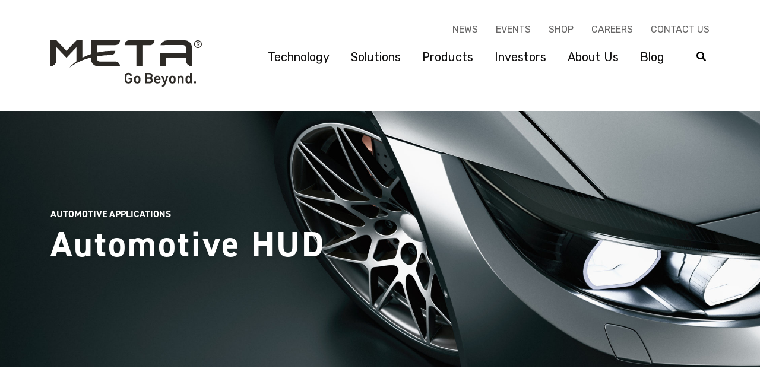

--- FILE ---
content_type: text/html; charset=UTF-8
request_url: https://metamaterial.com/solutions/automotive-hud/
body_size: 12579
content:
<!doctype html>
<!--[if lt IE 7]><html class="no-js ie ie6 lt-ie9 lt-ie8 lt-ie7" lang="en-US"> <![endif]-->
<!--[if IE 7]><html class="no-js ie ie7 lt-ie9 lt-ie8" lang="en-US"> <![endif]-->
<!--[if IE 8]><html class="no-js ie ie8 lt-ie9" lang="en-US"> <![endif]-->
<!--[if gt IE 8]><!-->
<html class="no-js" lang="en-US">
  <!--<![endif]-->
  <head>
	<meta http-equiv="Content-Type" content="text/html; charset=UTF-8"/>
      <!-- Google Tag Manager -->
<script>(function(w,d,s,l,i){w[l]=w[l]||[];w[l].push({'gtm.start':
new Date().getTime(),event:'gtm.js'});var f=d.getElementsByTagName(s)[0],
j=d.createElement(s),dl=l!='dataLayer'?'&l='+l:'';j.async=true;j.src=
'https://www.googletagmanager.com/gtm.js?id='+i+dl;f.parentNode.insertBefore(j,f);
})(window,document,'script','dataLayer','GTM-K6D36X4');</script>
<!-- End Google Tag Manager -->
    <meta name="viewport" content="width=device-width, height=device-height, initial-scale=1">
    <link media="all" href="https://metamaterial.com/files/wp-content/cache/autoptimize/css/autoptimize_ec5a55bc4dab5ac133b360c9b1019934.css" rel="stylesheet"/><style media="print">@media print{.fp-blog{display:none}}</style><title>Automotive HUD - META</title>
	<!-- This site is optimized with the Yoast SEO plugin v19.2 - https://yoast.com/wordpress/plugins/seo/ -->
	<title>Automotive HUD - META</title>
<link rel="dns-prefetch" href="https://unpkg.com/"/>
<link rel="dns-prefetch" href="https://cdnjs.cloudflare.com/"/>
<link rel="dns-prefetch" href="https://use.typekit.net/"/>
<link rel="dns-prefetch" href="https://fonts.googleapis.com/"/>
<link rel="dns-prefetch" href="https://use.fontawesome.com/"/>
<link rel="stylesheet" id="typekit-css" href="https://metamaterial.com/files/jxs8ked_ver-5.9.3.css" type="text/css" media="all"/>
<link rel="stylesheet" id="google-fonts-css" href="//fonts.googleapis.com/css2?family=Rubik%3Aital%2Cwght%400%2C400%3B0%2C700%3B1%2C400&amp;display=swap&amp;ver=5.9.3" type="text/css" media="all"/>
<link rel="stylesheet" id="slick-css" href="https://metamaterial.com/files/ajax/libs/slick-carousel/1.9.0/slick.min_ver-5.9.3.css" type="text/css" media="all"/>
<link rel="stylesheet" id="image-compare-css-css" href="https://metamaterial.com/files/image-compare-viewer/dist/image-compare-viewer.min_ver-5.9.3.css" type="text/css" media="all"/>
<link rel="stylesheet" id="font-awesome-css-css" href="https://metamaterial.com/files/releases/v5.3.1/css/all_ver-5.9.3.css" type="text/css" media="all"/>
<link rel="https://api.w.org/" href="https://metamaterial.com/wp-json/"/><link rel="EditURI" type="application/rsd+xml" title="RSD" href="https://metamaterial.com/xmlrpc.php?rsd"/>
<link rel="wlwmanifest" type="application/wlwmanifest+xml" href="https://metamaterial.com/wp-includes/wlwmanifest.xml"/> 
<script type="text/javascript">document.documentElement.className += " js";</script>
<link rel="icon" href="https://metamaterial.com/files/wp-content/uploads/2021/06/meta-favicon_100x100.png" sizes="32x32"/>
<link rel="icon" href="https://metamaterial.com/files/wp-content/uploads/2021/06/meta-favicon_100x100.png" sizes="192x192"/>
<link rel="apple-touch-icon" href="https://metamaterial.com/files/wp-content/uploads/2021/06/meta-favicon_100x100.png"/>
<meta name="msapplication-TileImage" content="https://metamaterial.com/wp-content/uploads/2021/06/META-favicon_100x100.png"/>
  <meta name='robots' content='index, follow, max-image-preview:large, max-snippet:-1, max-video-preview:-1' />

	<!-- This site is optimized with the Yoast SEO plugin v24.1 - https://yoast.com/wordpress/plugins/seo/ -->
	<link rel="canonical" href="http://metamaterial.com/solutions/automotive-hud/" />
	<meta property="og:type" content="article" />
	<meta property="og:title" content="Automotive HUD - META" />
	<meta property="og:description" content="Automotive Applications Automotive HUD The first rule of safe [&hellip;]" />
	<meta property="og:url" content="http://metamaterial.com/solutions/automotive-hud/" />
	<meta property="og:site_name" content="Meta Materials Inc. - Functional Materials and Nanocomposites" />
	<meta name="twitter:card" content="summary_large_image" />
	<meta name="twitter:site" content="@Metamaterialtec" />
	<meta name="twitter:label1" content="Est. reading time" />
	<meta name="twitter:data1" content="2 minutes" />
	<!-- / Yoast SEO plugin. -->


<link rel="alternate" title="oEmbed (JSON)" type="application/json+oembed" href="https://metamaterial.com/wp-json/oembed/1.0/embed?url=https%3A%2F%2Fmetamaterial.com%2Fsolutions%2Fautomotive-hud%2F" />
<link rel="alternate" title="oEmbed (XML)" type="text/xml+oembed" href="https://metamaterial.com/wp-json/oembed/1.0/embed?url=https%3A%2F%2Fmetamaterial.com%2Fsolutions%2Fautomotive-hud%2F&#038;format=xml" />
<style id='wp-img-auto-sizes-contain-inline-css' type='text/css'>
img:is([sizes=auto i],[sizes^="auto," i]){contain-intrinsic-size:3000px 1500px}
/*# sourceURL=wp-img-auto-sizes-contain-inline-css */
</style>

<style id='wp-emoji-styles-inline-css' type='text/css'>

	img.wp-smiley, img.emoji {
		display: inline !important;
		border: none !important;
		box-shadow: none !important;
		height: 1em !important;
		width: 1em !important;
		margin: 0 0.07em !important;
		vertical-align: -0.1em !important;
		background: none !important;
		padding: 0 !important;
	}
/*# sourceURL=wp-emoji-styles-inline-css */
</style>
<link rel='stylesheet' id='wp-block-library-css' href='https://metamaterial.com/wp-includes/css/dist/block-library/style.min.css?ver=6.9' type='text/css' media='all' />
<style id='global-styles-inline-css' type='text/css'>
:root{--wp--preset--aspect-ratio--square: 1;--wp--preset--aspect-ratio--4-3: 4/3;--wp--preset--aspect-ratio--3-4: 3/4;--wp--preset--aspect-ratio--3-2: 3/2;--wp--preset--aspect-ratio--2-3: 2/3;--wp--preset--aspect-ratio--16-9: 16/9;--wp--preset--aspect-ratio--9-16: 9/16;--wp--preset--color--black: #000000;--wp--preset--color--cyan-bluish-gray: #abb8c3;--wp--preset--color--white: #ffffff;--wp--preset--color--pale-pink: #f78da7;--wp--preset--color--vivid-red: #cf2e2e;--wp--preset--color--luminous-vivid-orange: #ff6900;--wp--preset--color--luminous-vivid-amber: #fcb900;--wp--preset--color--light-green-cyan: #7bdcb5;--wp--preset--color--vivid-green-cyan: #00d084;--wp--preset--color--pale-cyan-blue: #8ed1fc;--wp--preset--color--vivid-cyan-blue: #0693e3;--wp--preset--color--vivid-purple: #9b51e0;--wp--preset--gradient--vivid-cyan-blue-to-vivid-purple: linear-gradient(135deg,rgb(6,147,227) 0%,rgb(155,81,224) 100%);--wp--preset--gradient--light-green-cyan-to-vivid-green-cyan: linear-gradient(135deg,rgb(122,220,180) 0%,rgb(0,208,130) 100%);--wp--preset--gradient--luminous-vivid-amber-to-luminous-vivid-orange: linear-gradient(135deg,rgb(252,185,0) 0%,rgb(255,105,0) 100%);--wp--preset--gradient--luminous-vivid-orange-to-vivid-red: linear-gradient(135deg,rgb(255,105,0) 0%,rgb(207,46,46) 100%);--wp--preset--gradient--very-light-gray-to-cyan-bluish-gray: linear-gradient(135deg,rgb(238,238,238) 0%,rgb(169,184,195) 100%);--wp--preset--gradient--cool-to-warm-spectrum: linear-gradient(135deg,rgb(74,234,220) 0%,rgb(151,120,209) 20%,rgb(207,42,186) 40%,rgb(238,44,130) 60%,rgb(251,105,98) 80%,rgb(254,248,76) 100%);--wp--preset--gradient--blush-light-purple: linear-gradient(135deg,rgb(255,206,236) 0%,rgb(152,150,240) 100%);--wp--preset--gradient--blush-bordeaux: linear-gradient(135deg,rgb(254,205,165) 0%,rgb(254,45,45) 50%,rgb(107,0,62) 100%);--wp--preset--gradient--luminous-dusk: linear-gradient(135deg,rgb(255,203,112) 0%,rgb(199,81,192) 50%,rgb(65,88,208) 100%);--wp--preset--gradient--pale-ocean: linear-gradient(135deg,rgb(255,245,203) 0%,rgb(182,227,212) 50%,rgb(51,167,181) 100%);--wp--preset--gradient--electric-grass: linear-gradient(135deg,rgb(202,248,128) 0%,rgb(113,206,126) 100%);--wp--preset--gradient--midnight: linear-gradient(135deg,rgb(2,3,129) 0%,rgb(40,116,252) 100%);--wp--preset--font-size--small: 13px;--wp--preset--font-size--medium: 20px;--wp--preset--font-size--large: 36px;--wp--preset--font-size--x-large: 42px;--wp--preset--spacing--20: 0.44rem;--wp--preset--spacing--30: 0.67rem;--wp--preset--spacing--40: 1rem;--wp--preset--spacing--50: 1.5rem;--wp--preset--spacing--60: 2.25rem;--wp--preset--spacing--70: 3.38rem;--wp--preset--spacing--80: 5.06rem;--wp--preset--shadow--natural: 6px 6px 9px rgba(0, 0, 0, 0.2);--wp--preset--shadow--deep: 12px 12px 50px rgba(0, 0, 0, 0.4);--wp--preset--shadow--sharp: 6px 6px 0px rgba(0, 0, 0, 0.2);--wp--preset--shadow--outlined: 6px 6px 0px -3px rgb(255, 255, 255), 6px 6px rgb(0, 0, 0);--wp--preset--shadow--crisp: 6px 6px 0px rgb(0, 0, 0);}:where(.is-layout-flex){gap: 0.5em;}:where(.is-layout-grid){gap: 0.5em;}body .is-layout-flex{display: flex;}.is-layout-flex{flex-wrap: wrap;align-items: center;}.is-layout-flex > :is(*, div){margin: 0;}body .is-layout-grid{display: grid;}.is-layout-grid > :is(*, div){margin: 0;}:where(.wp-block-columns.is-layout-flex){gap: 2em;}:where(.wp-block-columns.is-layout-grid){gap: 2em;}:where(.wp-block-post-template.is-layout-flex){gap: 1.25em;}:where(.wp-block-post-template.is-layout-grid){gap: 1.25em;}.has-black-color{color: var(--wp--preset--color--black) !important;}.has-cyan-bluish-gray-color{color: var(--wp--preset--color--cyan-bluish-gray) !important;}.has-white-color{color: var(--wp--preset--color--white) !important;}.has-pale-pink-color{color: var(--wp--preset--color--pale-pink) !important;}.has-vivid-red-color{color: var(--wp--preset--color--vivid-red) !important;}.has-luminous-vivid-orange-color{color: var(--wp--preset--color--luminous-vivid-orange) !important;}.has-luminous-vivid-amber-color{color: var(--wp--preset--color--luminous-vivid-amber) !important;}.has-light-green-cyan-color{color: var(--wp--preset--color--light-green-cyan) !important;}.has-vivid-green-cyan-color{color: var(--wp--preset--color--vivid-green-cyan) !important;}.has-pale-cyan-blue-color{color: var(--wp--preset--color--pale-cyan-blue) !important;}.has-vivid-cyan-blue-color{color: var(--wp--preset--color--vivid-cyan-blue) !important;}.has-vivid-purple-color{color: var(--wp--preset--color--vivid-purple) !important;}.has-black-background-color{background-color: var(--wp--preset--color--black) !important;}.has-cyan-bluish-gray-background-color{background-color: var(--wp--preset--color--cyan-bluish-gray) !important;}.has-white-background-color{background-color: var(--wp--preset--color--white) !important;}.has-pale-pink-background-color{background-color: var(--wp--preset--color--pale-pink) !important;}.has-vivid-red-background-color{background-color: var(--wp--preset--color--vivid-red) !important;}.has-luminous-vivid-orange-background-color{background-color: var(--wp--preset--color--luminous-vivid-orange) !important;}.has-luminous-vivid-amber-background-color{background-color: var(--wp--preset--color--luminous-vivid-amber) !important;}.has-light-green-cyan-background-color{background-color: var(--wp--preset--color--light-green-cyan) !important;}.has-vivid-green-cyan-background-color{background-color: var(--wp--preset--color--vivid-green-cyan) !important;}.has-pale-cyan-blue-background-color{background-color: var(--wp--preset--color--pale-cyan-blue) !important;}.has-vivid-cyan-blue-background-color{background-color: var(--wp--preset--color--vivid-cyan-blue) !important;}.has-vivid-purple-background-color{background-color: var(--wp--preset--color--vivid-purple) !important;}.has-black-border-color{border-color: var(--wp--preset--color--black) !important;}.has-cyan-bluish-gray-border-color{border-color: var(--wp--preset--color--cyan-bluish-gray) !important;}.has-white-border-color{border-color: var(--wp--preset--color--white) !important;}.has-pale-pink-border-color{border-color: var(--wp--preset--color--pale-pink) !important;}.has-vivid-red-border-color{border-color: var(--wp--preset--color--vivid-red) !important;}.has-luminous-vivid-orange-border-color{border-color: var(--wp--preset--color--luminous-vivid-orange) !important;}.has-luminous-vivid-amber-border-color{border-color: var(--wp--preset--color--luminous-vivid-amber) !important;}.has-light-green-cyan-border-color{border-color: var(--wp--preset--color--light-green-cyan) !important;}.has-vivid-green-cyan-border-color{border-color: var(--wp--preset--color--vivid-green-cyan) !important;}.has-pale-cyan-blue-border-color{border-color: var(--wp--preset--color--pale-cyan-blue) !important;}.has-vivid-cyan-blue-border-color{border-color: var(--wp--preset--color--vivid-cyan-blue) !important;}.has-vivid-purple-border-color{border-color: var(--wp--preset--color--vivid-purple) !important;}.has-vivid-cyan-blue-to-vivid-purple-gradient-background{background: var(--wp--preset--gradient--vivid-cyan-blue-to-vivid-purple) !important;}.has-light-green-cyan-to-vivid-green-cyan-gradient-background{background: var(--wp--preset--gradient--light-green-cyan-to-vivid-green-cyan) !important;}.has-luminous-vivid-amber-to-luminous-vivid-orange-gradient-background{background: var(--wp--preset--gradient--luminous-vivid-amber-to-luminous-vivid-orange) !important;}.has-luminous-vivid-orange-to-vivid-red-gradient-background{background: var(--wp--preset--gradient--luminous-vivid-orange-to-vivid-red) !important;}.has-very-light-gray-to-cyan-bluish-gray-gradient-background{background: var(--wp--preset--gradient--very-light-gray-to-cyan-bluish-gray) !important;}.has-cool-to-warm-spectrum-gradient-background{background: var(--wp--preset--gradient--cool-to-warm-spectrum) !important;}.has-blush-light-purple-gradient-background{background: var(--wp--preset--gradient--blush-light-purple) !important;}.has-blush-bordeaux-gradient-background{background: var(--wp--preset--gradient--blush-bordeaux) !important;}.has-luminous-dusk-gradient-background{background: var(--wp--preset--gradient--luminous-dusk) !important;}.has-pale-ocean-gradient-background{background: var(--wp--preset--gradient--pale-ocean) !important;}.has-electric-grass-gradient-background{background: var(--wp--preset--gradient--electric-grass) !important;}.has-midnight-gradient-background{background: var(--wp--preset--gradient--midnight) !important;}.has-small-font-size{font-size: var(--wp--preset--font-size--small) !important;}.has-medium-font-size{font-size: var(--wp--preset--font-size--medium) !important;}.has-large-font-size{font-size: var(--wp--preset--font-size--large) !important;}.has-x-large-font-size{font-size: var(--wp--preset--font-size--x-large) !important;}
/*# sourceURL=global-styles-inline-css */
</style>

<style id='classic-theme-styles-inline-css' type='text/css'>
/*! This file is auto-generated */
.wp-block-button__link{color:#fff;background-color:#32373c;border-radius:9999px;box-shadow:none;text-decoration:none;padding:calc(.667em + 2px) calc(1.333em + 2px);font-size:1.125em}.wp-block-file__button{background:#32373c;color:#fff;text-decoration:none}
/*# sourceURL=/wp-includes/css/classic-themes.min.css */
</style>
<link rel="https://api.w.org/" href="https://metamaterial.com/wp-json/" /><link rel="alternate" title="JSON" type="application/json" href="https://metamaterial.com/wp-json/wp/v2/pages/1698" /><link rel="EditURI" type="application/rsd+xml" title="RSD" href="https://metamaterial.com/xmlrpc.php?rsd" />
<meta name="generator" content="WordPress 6.9" />
<link rel='shortlink' href='https://metamaterial.com/?p=1698' />
</head>
<body class="archive date">
  <!-- Google Tag Manager (noscript) -->
<noscript><iframe src="https://www.googletagmanager.com/ns.html?id=GTM-K6D36X4" height="0" width="0" style="display:none;visibility:hidden"></iframe></noscript>
<!-- End Google Tag Manager (noscript) -->
<div class="body-wrapper">
  <header class="header">
    <div class="site-header">
<div class="container">
						<div class="row jcflexend">
              <div class="col-lg-12">
                <div class="utility">
                  <nav aria-label="Utility Navigation" class="h-menu utility-nav">
  <ul class="main-nav">
            <li class="menu-item menu-item-type-post_type menu-item-object-page current_page_parent menu-item-169">
            <a class="menu__link" href="https://metamaterial.com/news/">News</a>
                </li>
            <li class="menu-item menu-item-type-custom menu-item-object-custom menu-item-3837">
            <a class="menu__link" href="https://metamaterial.com/events/">Events</a>
                </li>
            <li class="menu-item menu-item-type-custom menu-item-object-custom menu-item-2218">
            <a class="menu__link" href="https://metamaterial.com">Shop</a>
                </li>
            <li class="menu-item menu-item-type-post_type menu-item-object-page menu-item-170">
            <a class="menu__link" href="https://metamaterial.com/careers/">Careers</a>
                </li>
            <li class="menu-item menu-item-type-post_type menu-item-object-page menu-item-909">
            <a class="menu__link" href="https://metamaterial.com/contact-us/">Contact Us</a>
                </li>
      </ul>
                  </nav>
                </div>
              </div>
						</div>
		<div class="row align-items-xl-start align-items-center p-relative">
        <div class="col col-lg-3"> 
          <div class="logo">
            <a title="META Go Beyond" href="https://metamaterial.com">
              <svg id="meta-logo" xmlns="http://www.w3.org/2000/svg" viewbox="0 0 581.24 177.87"><defs></defs><g id="Layer_2" data-name="Layer 2"><g id="Layer_1-2" data-name="Layer 1"><path class="cls-1" d="M525.34,149.34c0-5.37,1.61-7.75,5.15-7.75s5.22,2.1,5.22,6.54v5.6c0,4.43-1.67,6.48-5.22,6.48s-5.15-2.38-5.15-7.7Zm11.92,15.79h5.31V125.59h-6.86v12.46a2.87,2.87,0,0,1-.5-.28c-.72-.55-.72-.55-1.06-.66a11.56,11.56,0,0,0-5-1c-7.37,0-10.58,3.87-10.58,12.74V153c0,8.91,3.21,12.73,10.69,12.73,3.44,0,5.38-.61,7.26-2.27l.39-.33Zm-49.41,0h6.86V150.45c0-6.2,1.38-8.47,5.1-8.47,3.44,0,4.77,2.16,4.77,7.64v15.51h6.86V148.85c0-3.49-.22-5.65-.83-7.26-1.33-3.59-4.54-5.48-9.41-5.48-3.67,0-5.77.89-7.6,3.1l-.61-2.49h-5.14Zm-14.18-12.57c0,5.43-1.55,7.65-5.37,7.65s-5.44-2.22-5.44-7.65v-3.33c0-5.42,1.55-7.64,5.44-7.64s5.37,2.22,5.37,7.64Zm-17.67.5c0,8.92,3.65,12.68,12.3,12.68s12.23-3.76,12.23-12.68v-4.27c0-8.92-3.65-12.68-12.23-12.68S456,139.87,456,148.79Zm-20.39,11.57-.83,2.44c-1.66,4.65-2.38,5.21-6.92,5.21v5.59c9.25-.05,10.8-1.22,14-10.25l10.3-30.9h-7l-5.93,20.49-6.37-20.49h-7Zm-30.68-16.77v-.61c0-3.83,2-6,5.48-6s5.54,2.1,5.54,6v.61Zm.05,4.75h17.45v-2.48c0-9.93-3.54-14-12.18-14s-12.19,4.09-12.19,14v2c0,9.54,3.71,13.63,12.3,13.63,6,0,9.3-1.55,11.68-5.37l-5-2.93a6.36,6.36,0,0,1-5.87,2.93c-4,0-6.15-2.38-6.15-6.87Zm-33.29,6.71V147.85H380c3.71,0,5.38,1.77,5.38,5.77s-1.61,5.7-5.38,5.7Zm0-17.28V131.4h7.54c3.76,0,5.42,1.6,5.42,5.32S383,142,379.23,142Zm-7.2,23.09h16c4.27,0,6.48-.55,8.48-2.1,2.37-1.83,3.59-4.87,3.59-8.86a13.8,13.8,0,0,0-1.39-6.54,7.33,7.33,0,0,0-2.54-2.77,5.24,5.24,0,0,1-.55-.38c2.6-1.89,3.76-4.43,3.76-8.32A10.72,10.72,0,0,0,388.7,128c-2-1.78-4.38-2.44-9-2.44H364.49Zm-26-12.57c0,5.43-1.55,7.65-5.37,7.65s-5.44-2.22-5.44-7.65v-3.33c0-5.42,1.55-7.64,5.44-7.64s5.37,2.22,5.37,7.64Zm-17.67.5c0,8.92,3.66,12.68,12.3,12.68s12.23-3.76,12.23-12.68v-4.27c0-8.92-3.65-12.68-12.23-12.68s-12.3,3.76-12.3,12.68ZM300,149h6.7v2.61c0,5.65-2.33,8.26-7.42,8.26-5.43,0-7.32-2.77-7.32-10.76v-7.41c0-8,1.89-10.76,7.21-10.76,4.1,0,6.37,1.89,6.87,5.82l6.7-.5c-.39-7.48-4.93-11.18-13.74-11.18-5.15,0-8.58,1.27-11.13,4.15-2.33,2.6-3.16,5.81-3.16,12v8.41c0,5.66.72,8.76,2.6,11.25,2.55,3.37,6.21,4.87,12.13,4.87,5.49,0,9.14-1.44,11.69-4.59,2.05-2.55,2.76-5.43,2.76-11.09v-6.64H300Z"/><path class="cls-1" d="M551.17,158.1h7.25v7h-7.25Z"/><path class="cls-1" d="M515.45,0H448.11a27.13,27.13,0,0,0-25.73,18.59l87-.29a10.47,10.47,0,0,1,2.33.29l.69.22a10.13,10.13,0,0,1,7.15,9.66V49.85l-98.52.3V99.68h23.05V68.15h75.47v8.48a23.05,23.05,0,0,0,23.05,23.05V27.14A27.12,27.12,0,0,0,515.45,0Z"/><path class="cls-1" d="M399.18.9V0h-98.4c-9.21-.06-16.14,9.34-16,17.72v.88h45.18v81H353v-81h30.14C392.34,18.63,399.27,9.28,399.18.9Z"/><path class="cls-1" d="M249,18.6A18.21,18.21,0,0,0,267,.68V0H155.7V1.12h0V52.93l-.06,0a219.83,219.83,0,0,0-32.89,13.6V0h-23L61.37,40.48,23.05,0H0V99.68A23.05,23.05,0,0,0,23.05,76.63v-50L48.77,53.78l12.6,13.31L74,53.78,99.71,26.64V80.51l.08-.05C77.56,97.21,73.25,104.7,73.25,104.7c1.84-1.43,32.93-27,82.39-38.59v6.42a27.12,27.12,0,0,0,27.12,27.12H267a18.3,18.3,0,0,0-18.3-18.3H188.86a10.17,10.17,0,0,1-10.17-10.17v-9.9a336.36,336.36,0,0,1,54.54-4.7h0A15.62,15.62,0,0,0,248.9,40.88h0v0h0v-.49a295.86,295.86,0,0,0-70.21,6.37V18.6Z"/><path class="cls-1" d="M581.24,14.81c0,8.52-6.41,14.82-15,14.82s-15-6.3-15-14.77C551.19,6.2,557.54,0,566.42,0A14.54,14.54,0,0,1,581.24,14.81ZM557.65,6.09a13,13,0,0,0,0,17.45,12.74,12.74,0,0,0,17.13,0,12.68,12.68,0,0,0,3.36-8.73,12.8,12.8,0,0,0-3.36-8.72,11.43,11.43,0,0,0-8.41-3.31C562.59,2.78,559.86,3.83,557.65,6.09ZM563.48,22h-2.89V7.62h6.46c4.1,0,5.89,1.26,5.89,4.25,0,2.26-1,3.42-3.26,4.05L573.41,22h-3.2l-3.37-5.83h-3.36Zm3.57-7.67c2,0,3-.79,3-2.31s-1-2.31-3.21-2.31h-3.41v4.62Z"/></g></g></svg>
            </a>
          </div>
        </div>
        <div class="col col-lg-9 p-static">    
          <div class="nav-wrapper">
                <div class="primary">                   
                  <nav aria-label="Primary Navigation" class="h-menu primary-nav">
  <ul class="main-nav">
            <li class="menu-item menu-item-type-post_type menu-item-object-page menu-item-167 menu-item-has-children">
            <a class="menu__link" href="https://metamaterial.com/technology/">Technology</a>
                    <button class="submenu-toggle" aria-haspopup="true" aria-expanded="false"><i class="fas fa-caret-down"></i></i></button>
                    <div class="sub-nav">
	    <div class="nav-drop-wrapper">
		<div class="container">
		<div class="row">
		<div class="col-12">
            <ul class="nav-drop">
                <div class="menu-int-wrapper">
                    <h3>We Go Beyond To Innovate</h3>
                                            <a href="https://metamaterial.com/technology/" class="btn btn--white">See All Technologies</a>
                                    </div>
                <div class="menu-int-list-wrapper">
			                                                                <li class="nav-drop-item nav-drop-item--bordered">
			            <a href="https://metamaterial.com/technologies/metamaterials-and-functional-surfaces/">Metamaterials and Functional Surfaces</a>
                        			        </li> 
			                                                                <li class="nav-drop-item nav-drop-item--bordered">
			            <a href="https://metamaterial.com/technologies/holography/">Holography</a>
                        			        </li> 
			                                                                <li class="nav-drop-item nav-drop-item--bordered">
			            <a href="https://metamaterial.com/technologies/arfusion/">ARfusion™</a>
                        			        </li> 
			                                                                <li class="nav-drop-item nav-drop-item--bordered">
			            <a href="https://metamaterial.com/technologies/plasmafusion/">PLASMAfusion™</a>
                        			        </li> 
			                                                                <li class="nav-drop-item nav-drop-item--bordered">
			            <a href="https://metamaterial.com/technologies/lithography/">Lithography</a>
                        			        </li> 
			                                                                <li class="nav-drop-item nav-drop-item--bordered">
			            <a href="https://metamaterial.com/technologies/wireless-sensing/">Wireless Sensing</a>
                        			        </li> 
			                                                                <li class="nav-drop-item">
			            <a href="https://metamaterial.com/technologies/electro-optical-infrared-systems-eo-ir/">Electro Optical & Infrared Systems (EO/IR)</a>
                        			        </li> 
			                                                                <li class="nav-drop-item">
			            <a href="https://metamaterial.com/technologies/custom-solutions/">Custom Solutions</a>
                        			        </li> 
			                                                                <li class="nav-drop-item">
			            <a href="https://metamaterial.com/intellectual-property/">Intellectual Property</a>
                        			        </li> 
			                    </div>
            </ul>
        </div>
        </div>
        </div>
        </div> 
        </div>                </li>
            <li class="menu-item menu-item-type-post_type menu-item-object-page menu-item-288 menu-item-has-children">
            <a class="menu__link" href="https://metamaterial.com/solutions/">Solutions</a>
                    <button class="submenu-toggle" aria-haspopup="true" aria-expanded="false"><i class="fas fa-caret-down"></i></i></button>
                    <div class="sub-nav">
	    <div class="nav-drop-wrapper">
		<div class="container">
		<div class="row">
		<div class="col-12">
            <ul class="nav-drop">
                <div class="menu-int-wrapper">
                    <h3>We Go Beyond To Innovate</h3>
                                            <a href="https://metamaterial.com/solutions/" class="btn btn--white">See All Solutions</a>
                                    </div>
                <div class="menu-int-list-wrapper">
			                                                                <li class="nav-drop-item nav-drop-item--bordered">
			            <a href="https://metamaterial.com/industries/5g-communications/">5G Communications</a>
                        			        </li> 
			                                                                <li class="nav-drop-item nav-drop-item--bordered">
			            <a href="https://metamaterial.com/industries/aerospace-defense/">Aerospace &#038; Defense</a>
                                                    <ul class="grandchild-nav">
                                                        <li><a href="https://metamaterial.com/solutions/de-icing-de-fogging-defense/">De-icing/De-fogging</a></li>
                                                        <li><a href="https://metamaterial.com/solutions/transparent-emi-sheilding/">Transparent EMI Shielding</a></li>
                                                        <li><a href="https://metamaterial.com/solutions/laser-glare-protection/">Laser Glare Protection</a></li>
                                                        <li><a href="https://metamaterial.com/solutions/security/">Security</a></li>
                                                        </ul>
                        			        </li> 
			                                                                <li class="nav-drop-item nav-drop-item--bordered">
			            <a href="https://metamaterial.com/industries/automotive/">Automotive</a>
                                                    <ul class="grandchild-nav">
                                                        <li><a href="https://metamaterial.com/solutions/anti-reflection/">Anti-reflection</a></li>
                                                        <li><a href="https://metamaterial.com/solutions/de-icing-de-fogging/">De-icing / De-fogging</a></li>
                                                        <li><a href="https://metamaterial.com/solutions/automotive-hud/">Automotive HUD</a></li>
                                                        <li><a href="https://metamaterial.com/solutions/transparent-antennas-2/">Transparent Antennas</a></li>
                                                        </ul>
                        			        </li> 
			                                                                <li class="nav-drop-item">
			            <a href="https://metamaterial.com/industries/consumer-electronics/">Consumer Electronics</a>
                                                    <ul class="grandchild-nav">
                                                        <li><a href="https://metamaterial.com/solutions/augmented-reality/">Augmented Reality</a></li>
                                                        <li><a href="https://metamaterial.com/solutions/touch-screen/">Touch Screen</a></li>
                                                        <li><a href="https://metamaterial.com/solutions/transparent-antennas-2/">Transparent Antennas</a></li>
                                                        <li><a href="https://metamaterial.com/solutions/transparent-emi-shielding/">Transparent EMI Shielding</a></li>
                                                        </ul>
                        			        </li> 
			                                                                <li class="nav-drop-item">
			            <a href="https://metamaterial.com/industries/energy/">Energy</a>
                                                    <ul class="grandchild-nav">
                                                        <li><a href="https://metamaterial.com/solutions/battery-materials/">Battery Materials</a></li>
                                                        <li><a href="https://metamaterial.com/solutions/solar-cells/">Solar Cells</a></li>
                                                        </ul>
                        			        </li> 
			                                                                <li class="nav-drop-item">
			            <a href="https://metamaterial.com/industries/medical/">Medical</a>
                                                    <ul class="grandchild-nav">
                                                        <li><a href="https://metamaterial.com/solutions/magnetic-resonance-medical-imaging/">Magnetic Resonance Medical Imaging</a></li>
                                                        <li><a href="https://metamaterial.com/solutions/non-invasive-glucose-monitoring/">Non-Invasive Glucose Monitoring</a></li>
                                                        <li><a href="https://metamaterial.com/solutions/radio-wave-imaging/">Radio-wave Imaging</a></li>
                                                        </ul>
                        			        </li> 
			                    </div>
            </ul>
        </div>
        </div>
        </div>
        </div> 
        </div>                </li>
            <li class="menu-item menu-item-type-post_type menu-item-object-page menu-item-168 menu-item-has-children">
            <a class="menu__link" href="https://metamaterial.com/products/">Products</a>
                    <button class="submenu-toggle" aria-haspopup="true" aria-expanded="false"><i class="fas fa-caret-down"></i></i></button>
                    <div class="sub-nav">
	    <div class="nav-drop-wrapper">
		<div class="container">
		<div class="row">
		<div class="col-12">
            <ul class="nav-drop">
                <div class="menu-int-wrapper">
                    <h3>We Go Beyond To Innovate</h3>
                                    </div>
                <div class="menu-int-list-wrapper">
			                                                                <li class="nav-drop-item nav-drop-item--bordered">
			            <a href="https://metamaterial.com/products/nanoweb/">NANOWEB®</a>
                        			        </li> 
			                                                                <li class="nav-drop-item nav-drop-item--bordered">
			            <a href="https://metamaterial.com/products/holooptix/">holoOPTIX®</a>
                        			        </li> 
			                                                                <li class="nav-drop-item nav-drop-item--bordered">
			            metaAIR®
                        			        </li> 
			                                                                <li class="nav-drop-item">
			            glucoWISE® (under development)
                        			        </li> 
			                                                                <li class="nav-drop-item">
			            Currency and Brand Protection
                        			        </li> 
			                                                                <li class="nav-drop-item">
			            <a href="https://metamaterial.com/npore/">NPORE®</a>
                        			        </li> 
			                    </div>
            </ul>
        </div>
        </div>
        </div>
        </div> 
        </div>                </li>
            <li class="menu-item menu-item-type-custom menu-item-object-custom menu-item-2811 menu-item-has-children">
            <a class="menu__link" href="https://metamaterial.com/investors-sub/index/">Investors</a>
                    <button class="submenu-toggle" aria-haspopup="true" aria-expanded="false"><i class="fas fa-caret-down"></i></i></button>
                    <div class="sub-nav">
	    <div class="nav-drop-wrapper">
		<div class="container">
		<div class="row">
		<div class="col-12">
            <ul class="nav-drop">
                <div class="menu-int-wrapper">
                    <h3>We Go Beyond To Innovate</h3>
                                    </div>
                <div class="menu-int-list-wrapper">
			                                                                <li class="nav-drop-item nav-drop-item--bordered">
			            <a href="https://metamaterial.com/investors-sub/index/">Overview</a>
                        			        </li> 
			                                                                <li class="nav-drop-item nav-drop-item--bordered">
			            <a href="https://metamaterial.com/investors-sub/news/">News / Events</a>
                        			        </li> 
			                                                                <li class="nav-drop-item nav-drop-item--bordered">
			            <a href="https://metamaterial.com/investors-sub/profile/">Company Info</a>
                        			        </li> 
			                                                                <li class="nav-drop-item nav-drop-item--bordered">
			            <a href="https://metamaterial.com/investors-sub/stock-information/">Stock Info</a>
                        			        </li> 
			                                                                <li class="nav-drop-item nav-drop-item--bordered">
			            <a href="https://metamaterial.com/investors-sub/sec-filings/">Financials & Filings</a>
                        			        </li> 
			                                                                <li class="nav-drop-item nav-drop-item--bordered">
			            <a href="https://metamaterial.com/investors-sub/esg/">ESG</a>
                        			        </li> 
			                                                                <li class="nav-drop-item">
			            <a href="https://metamaterial.com/investors-sub/faq/">FAQ</a>
                        			        </li> 
			                    </div>
            </ul>
        </div>
        </div>
        </div>
        </div> 
        </div>                </li>
            <li class="menu-item menu-item-type-post_type menu-item-object-page menu-item-1479 menu-item-has-children">
            <a class="menu__link" href="https://metamaterial.com/about-us/">About Us</a>
                    <button class="submenu-toggle" aria-haspopup="true" aria-expanded="false"><i class="fas fa-caret-down"></i></i></button>
                    <div class="sub-nav">
	    <div class="nav-drop-wrapper">
		<div class="container">
		<div class="row">
		<div class="col-12">
            <ul class="nav-drop">
                <div class="menu-int-wrapper">
                    <h3>We Go Beyond To Innovate</h3>
                                    </div>
                <div class="menu-int-list-wrapper">
			                                                                <li class="nav-drop-item nav-drop-item--bordered">
			            <a href="https://metamaterial.com/about-us/distributors-and-partners/">Distributors &#038; Partners</a>
                        			        </li> 
			                                                                <li class="nav-drop-item nav-drop-item--bordered">
			            <a href="https://metamaterial.com/about-us/directors/">Board of Directors</a>
                        			        </li> 
			                                                                <li class="nav-drop-item nav-drop-item--bordered">
			            <a href="https://metamaterial.com/about-us/leadership/">Leadership</a>
                        			        </li> 
			                                                                <li class="nav-drop-item nav-drop-item--bordered">
			            <a href="https://metamaterial.com/about-us/advisory-board/">Advisory Board</a>
                        			        </li> 
			                                                                <li class="nav-drop-item nav-drop-item--bordered">
			            <a href="https://metamaterial.com/about-us/ideas-for-innovation/">Ideas for Innovation</a>
                        			        </li> 
			                                                                <li class="nav-drop-item nav-drop-item--bordered">
			            <a href="https://metamaterial.com/about-us/webinars/">Corporate Videos – Webinars</a>
                                                    <ul class="grandchild-nav">
                                                        <li><a href="https://metamaterial.com/about-us/facts/">Quick Facts</a></li>
                                                        </ul>
                        			        </li> 
			                                                                <li class="nav-drop-item">
			            <a href="https://metamaterial.com/files/wp-content/uploads/2022/03/meta-2021-annual-report.pdf" target="_blank">Annual Report 2021</a>
                        			        </li> 
			                    </div>
            </ul>
        </div>
        </div>
        </div>
        </div> 
        </div>                </li>
            <li class="menu-item menu-item-type-custom menu-item-object-custom menu-item-509">
            <a class="menu__link" href="https://metamaterial.com/content-sub/blog/" target="_blank">Blog</a>
                </li>
      </ul>
                    <div class="search-wrapper">
                      <button class="search-trigger trigger" aria-label="search" aria-haspopup="true" aria-expanded="false">
                          <i aria-hidden="true" class="fa fa-search"></i>
                      </button>
                      <div class="sub-search search-nav">
                                                  <div class="container">
                            <div class="row">
                              <div class="col-12">
                                <form method="get" class="search-form" action="https://metamaterial.com" accept-charset="UTF-8">
<input class="search-text" name="s" placeholder="Search..." type="text">
<button class="search-bar-button"><i aria-hidden="true" class="fa fa-search"></i></button>
</form>
                              </div>
                            </div>
                          </div>
                                              </div>
                    </div>
                  </nav>
                </div>
                  <div class="header__menu-mobile">
                  <div class="search-wrapper">
                      <button class="search-trigger trigger" aria-label="search" aria-haspopup="true" aria-expanded="false">
                          <i aria-hidden="true" class="fa fa-search"></i>
                      </button>
                      <div class="sub-search search-nav">
                                                  <div class="container">
                            <div class="row">
                              <div class="col-12">
                                <form method="get" class="search-form" action="https://metamaterial.com" accept-charset="UTF-8">
<input class="search-text" name="s" placeholder="Search..." type="text">
<button class="search-bar-button"><i aria-hidden="true" class="fa fa-search"></i></button>
</form>
                              </div>
                            </div>
                          </div>
                                              </div>
                    </div>
                      <div class="header__menu-mobile-toggle">
                          <div id="menu-toggle" class="menu-toggle">
                            <div class="top-bar"></div>
                            <div class="middle-bar"></div>
                            <div class="bottom-bar"></div>
                          </div>
                      </div>
                  </div>
          </div>
        </div>
    </div>
        <div class="mobile-menu">
            <div class="mobile-menu__content">
        <div class="container">
          <div class="row justify-content-center">
            <div class="col-sm-10 text-center">
              <div>
                  <ul class="main-nav">
            <li class="menu-item menu-item-type-post_type menu-item-object-page menu-item-167 menu-item-has-children">
            <a class="menu__link" href="https://metamaterial.com/technology/">Technology</a>
                    <button class="submenu-toggle" aria-haspopup="true" aria-expanded="false"><i class="fas fa-caret-down"></i></i></button>
            <ul class="submenu">
                                <li class="menu-item">
                    <a class="menu__link" href="https://metamaterial.com/technologies/metamaterials-and-functional-surfaces/">Metamaterials and Functional Surfaces</a>
                </li>
                                <li class="menu-item">
                    <a class="menu__link" href="https://metamaterial.com/technologies/holography/">Holography</a>
                </li>
                                <li class="menu-item">
                    <a class="menu__link" href="https://metamaterial.com/technologies/arfusion/">ARfusion™</a>
                </li>
                                <li class="menu-item">
                    <a class="menu__link" href="https://metamaterial.com/technologies/plasmafusion/">PLASMAfusion™</a>
                </li>
                                <li class="menu-item">
                    <a class="menu__link" href="https://metamaterial.com/technologies/lithography/">Lithography</a>
                </li>
                                <li class="menu-item">
                    <a class="menu__link" href="https://metamaterial.com/technologies/wireless-sensing/">Wireless Sensing</a>
                </li>
                                <li class="menu-item">
                    <a class="menu__link" href="https://metamaterial.com/technologies/electro-optical-infrared-systems-eo-ir/">Electro Optical & Infrared Systems (EO/IR)</a>
                </li>
                                <li class="menu-item">
                    <a class="menu__link" href="https://metamaterial.com/technologies/custom-solutions/">Custom Solutions</a>
                </li>
                                <li class="menu-item">
                    <a class="menu__link" href="https://metamaterial.com/intellectual-property/">Intellectual Property</a>
                </li>
                            </ul>
                </li>
            <li class="menu-item menu-item-type-post_type menu-item-object-page menu-item-288 menu-item-has-children">
            <a class="menu__link" href="https://metamaterial.com/solutions/">Solutions</a>
                    <button class="submenu-toggle" aria-haspopup="true" aria-expanded="false"><i class="fas fa-caret-down"></i></i></button>
            <ul class="submenu">
                                <li class="menu-item">
                    <a class="menu__link" href="https://metamaterial.com/industries/5g-communications/">5G Communications</a>
                </li>
                                <li class="menu-item">
                    <a class="menu__link" href="https://metamaterial.com/industries/aerospace-defense/">Aerospace &#038; Defense</a>
                </li>
                                <li class="menu-item">
                    <a class="menu__link" href="https://metamaterial.com/industries/automotive/">Automotive</a>
                </li>
                                <li class="menu-item">
                    <a class="menu__link" href="https://metamaterial.com/industries/consumer-electronics/">Consumer Electronics</a>
                </li>
                                <li class="menu-item">
                    <a class="menu__link" href="https://metamaterial.com/industries/energy/">Energy</a>
                </li>
                                <li class="menu-item">
                    <a class="menu__link" href="https://metamaterial.com/industries/medical/">Medical</a>
                </li>
                            </ul>
                </li>
            <li class="menu-item menu-item-type-post_type menu-item-object-page menu-item-168 menu-item-has-children">
            <a class="menu__link" href="https://metamaterial.com/products/">Products</a>
                    <button class="submenu-toggle" aria-haspopup="true" aria-expanded="false"><i class="fas fa-caret-down"></i></i></button>
            <ul class="submenu">
                                <li class="menu-item">
                    <a class="menu__link" href="https://metamaterial.com/products/nanoweb/">NANOWEB®</a>
                </li>
                                <li class="menu-item">
                    <a class="menu__link" href="https://metamaterial.com/products/holooptix/">holoOPTIX®</a>
                </li>
                                <li class="menu-item">
                    metaAIR®
                </li>
                                <li class="menu-item">
                    glucoWISE® (under development)
                </li>
                                <li class="menu-item">
                    Currency and Brand Protection
                </li>
                                <li class="menu-item">
                    <a class="menu__link" href="https://metamaterial.com/npore/">NPORE®</a>
                </li>
                            </ul>
                </li>
            <li class="menu-item menu-item-type-custom menu-item-object-custom menu-item-2811 menu-item-has-children">
            <a class="menu__link" href="https://metamaterial.com/investors-sub/index/">Investors</a>
                    <button class="submenu-toggle" aria-haspopup="true" aria-expanded="false"><i class="fas fa-caret-down"></i></i></button>
            <ul class="submenu">
                                <li class="menu-item">
                    <a class="menu__link" href="https://metamaterial.com/investors-sub/index/">Overview</a>
                </li>
                                <li class="menu-item">
                    <a class="menu__link" href="https://metamaterial.com/investors-sub/news/">News / Events</a>
                </li>
                                <li class="menu-item">
                    <a class="menu__link" href="https://metamaterial.com/investors-sub/profile/">Company Info</a>
                </li>
                                <li class="menu-item">
                    <a class="menu__link" href="https://metamaterial.com/investors-sub/stock-information/">Stock Info</a>
                </li>
                                <li class="menu-item">
                    <a class="menu__link" href="https://metamaterial.com/investors-sub/sec-filings/">Financials & Filings</a>
                </li>
                                <li class="menu-item">
                    <a class="menu__link" href="https://metamaterial.com/investors-sub/esg/">ESG</a>
                </li>
                                <li class="menu-item">
                    <a class="menu__link" href="https://metamaterial.com/investors-sub/faq/">FAQ</a>
                </li>
                            </ul>
                </li>
            <li class="menu-item menu-item-type-post_type menu-item-object-page menu-item-1479 menu-item-has-children">
            <a class="menu__link" href="https://metamaterial.com/about-us/">About Us</a>
                    <button class="submenu-toggle" aria-haspopup="true" aria-expanded="false"><i class="fas fa-caret-down"></i></i></button>
            <ul class="submenu">
                                <li class="menu-item">
                    <a class="menu__link" href="https://metamaterial.com/about-us/distributors-and-partners/">Distributors &#038; Partners</a>
                </li>
                                <li class="menu-item">
                    <a class="menu__link" href="https://metamaterial.com/about-us/directors/">Board of Directors</a>
                </li>
                                <li class="menu-item">
                    <a class="menu__link" href="https://metamaterial.com/about-us/leadership/">Leadership</a>
                </li>
                                <li class="menu-item">
                    <a class="menu__link" href="https://metamaterial.com/about-us/advisory-board/">Advisory Board</a>
                </li>
                                <li class="menu-item">
                    <a class="menu__link" href="https://metamaterial.com/about-us/ideas-for-innovation/">Ideas for Innovation</a>
                </li>
                                <li class="menu-item">
                    <a class="menu__link" href="https://metamaterial.com/about-us/webinars/">Corporate Videos – Webinars</a>
                </li>
                                <li class="menu-item">
                    <a class="menu__link" href="https://metamaterial.com/files/wp-content/uploads/2022/03/meta-2021-annual-report.pdf" target="_blank">Annual Report 2021</a>
                </li>
                            </ul>
                </li>
            <li class="menu-item menu-item-type-custom menu-item-object-custom menu-item-509">
            <a class="menu__link" href="https://metamaterial.com/content-sub/blog/" target="_blank">Blog</a>
                </li>
      </ul>
                  <ul class="main-nav">
            <li class="menu-item menu-item-type-post_type menu-item-object-page current_page_parent menu-item-169">
            <a class="menu__link" href="https://metamaterial.com/news/">News</a>
                </li>
            <li class="menu-item menu-item-type-custom menu-item-object-custom menu-item-3837">
            <a class="menu__link" href="https://metamaterial.com/events/">Events</a>
                </li>
            <li class="menu-item menu-item-type-custom menu-item-object-custom menu-item-2218">
            <a class="menu__link" href="https://metamaterial.com">Shop</a>
                </li>
            <li class="menu-item menu-item-type-post_type menu-item-object-page menu-item-170">
            <a class="menu__link" href="https://metamaterial.com/careers/">Careers</a>
                </li>
            <li class="menu-item menu-item-type-post_type menu-item-object-page menu-item-909">
            <a class="menu__link" href="https://metamaterial.com/contact-us/">Contact Us</a>
                </li>
      </ul>
              </div>
            </div>
          </div>
        </div>
      </div>
    </div>
</div>
</div>  </header>
<main role="main" class="content-wrapper">		<link rel="stylesheet" type="text/css" media="all" href="https://metamaterial.com/wp-content/themes/qhya957o4zk5u5sle8xs1265729/style.css" />
	<section class="single-banner" style="background-image:url(https://metamaterial.com/files/wp-content/uploads/2020/02/shutterstock_1039770316-scaled.jpg);">
    <div class="container">
        <span class="h5">Automotive Applications</span>
        <h1>Automotive HUD</h1>
    </div>
</section>
<section class="post-content section">
    <div class="container">
        <div class="row">
            <div class="col-lg-12">
                <div class="block-content">
<p class="fuf4bunv62isi0t58">The first rule of safe driving is “keep your eyes on the road”. And yet the cockpit layout of a typical car requires that drivers draw their eyes away from the road to collect important information on speed, fuel state, navigation guidance and environmental settings. This conflict between road and vehicle systems awareness increases the risk of driver distraction and decreases reaction time. In the aviation industry this danger was recognized early and addressed by the introduction of the head up display (HUD) which allowed information to be displayed within the pilot’s field of view. That same technology is now available to consumers for automotive applications.</p>
<p class="fuf4bunv62isi0t58">The key benefit of the HUD is that it communicates critical vehicle information to the driver, while at the same time allowing the driver to keep their eyes on the road ahead. At a physiological level, using a HUD means that the driver’s eyes do not have to adjust to different brightness and focal plane conditions when switching their gaze from the road (bright and distant) to an instrument cluster (dark and near). Use of a HUD improves the driver’s reaction time to hazards because vision remains attentive to where the hazards occur: the road outside the car. A HUD improves situational awareness and offers what has come to be known as the eyes-on-road-benefit.</p>
<p class="fuf4bunv62isi0t58">At META, we fabricate <a href="https://metamaterial.com/technologies/holography/">holographic</a> optical combiners that serve as the key component in the optical system that makes up a HUD. The combiner superimposes light from the projector system onto light from the outside world. The combiner must fulfil the paradoxical requirements of being highly transparent to minimize impact on light from the road, while at the same time being highly reflective to maximize the coupling efficiency of the projector. We achieve these requirements with large area holographic gratings with carefully controlled spectral selectivity and diffraction efficiency. The gratings can be made active for one or more wavelengths of light, so full color displays are possible.  Because the gratings diffract anomalously, the geometry of the optical path is not constrained by the angle of the windshield. And because they are thin and transparent, the combiners can be installed as aftermarket devices, factory installed discrete components, or integrated directly into the front windshield.</p>
<div class="wp-block-columns is-layout-flex wp-container-core-columns-is-layout-1 wp-block-columns-is-layout-flex">
<div class="wp-block-column is-layout-flow wp-block-column-is-layout-flow">
<figure class="wp-block-image size-large"><img fetchpriority="high" decoding="async" width="1024" height="609" src="https://metamaterial.com/files/wp-content/uploads/2021/12/shutterstock_1096130420-1-1024x609.jpg" alt="" class="wp-image-3341" srcset="https://metamaterial.com/files/wp-content/uploads/2021/12/shutterstock_1096130420-1-1024x609.jpg 1024w, https://metamaterial.com/files/wp-content/uploads/2021/12/shutterstock_1096130420-1-300x179.jpg 300w, https://metamaterial.com/files/wp-content/uploads/2021/12/shutterstock_1096130420-1-768x457.jpg 768w, https://metamaterial.com/files/wp-content/uploads/2021/12/shutterstock_1096130420-1-1536x914.jpg 1536w, https://metamaterial.com/files/wp-content/uploads/2021/12/shutterstock_1096130420-1-2048x1219.jpg 2048w" sizes="(max-width: 1024px) 100vw, 1024px"/></figure>
</div>
<div class="wp-block-column is-layout-flow wp-block-column-is-layout-flow">
<figure class="wp-block-image size-full"><img decoding="async" width="928" height="548" src="https://metamaterial.com/files/wp-content/uploads/2021/12/modern-4339602_1280-1024x562-2.jpg" alt="" class="wp-image-3344" srcset="https://metamaterial.com/files/wp-content/uploads/2021/12/modern-4339602_1280-1024x562-2.jpg 928w, https://metamaterial.com/files/wp-content/uploads/2021/12/modern-4339602_1280-1024x562-2-300x177.jpg 300w, https://metamaterial.com/files/wp-content/uploads/2021/12/modern-4339602_1280-1024x562-2-768x454.jpg 768w" sizes="(max-width: 928px) 100vw, 928px"/></figure>
</div>
</div>
<p class="fuf4bunv62isi0t58"></p>
<p class="fuf4bunv62isi0t58"></p>
</div>
                            </div>
        </div>
    </div>
</section>
<section class="pre-footer-contact">
    <div class="container">
        <div class="row">
            <div class="col-lg-4">
                <h3>Want to know more about Automotive HUD? Get in touch!</h3>
            </div>
            <div class="col-lg-6 offset-lg-1">
                <div class="contact-wrap">
                    <!--[if lte IE 8]>
<script charset="utf-8" type="text/javascript" src="//js.hsforms.net/forms/v2-legacy.js"></script>
<![endif]-->
<script charset="utf-8" type="text/javascript" src="https://metamaterial.com/files/forms/v2.js"></script>
<script>
  hbspt.forms.create({
	portalId: "1871983",
	formId: "fcba2863-2921-4a97-872b-6a0873e801cc"
});
</script>
                </div>
            </div>
        </div>
    </div>
</section></main>
  <footer id="footer" class="footer">
    <div class="container">
    <div class="t-footer-wrap">
        <div class="row">
            <div class="col-12">
                <h3 class="text-xs-center text-md-left mb-5">Contact Us!</h3>
                <div class="contact-wrap contact-wrap--light"><!--[if lte IE 8]>
<script charset="utf-8" type="text/javascript" src="//js.hsforms.net/forms/v2-legacy.js"></script>
<![endif]-->
<script charset="utf-8" type="text/javascript" src="https://metamaterial.com/files/forms/v2.js"></script>
<script>
  hbspt.forms.create({
	portalId: "1871983",
	formId: "fc2a883e-ec14-466b-aa6d-7a0aa6c467ff"
});
</script></div>
            </div>
        </div>
    </div>
    <div class="row footer-contact-and-menu">
                <div class="col-lg-9 order-lg-2 footer-navs">
            <div class="row justify-content-end">
                                    <div class="col-lg-3 col-md-4 offset-lg-1 col-xs-6 footer-links">
                        <div class="footer-c">
                                                            <h5>Company</h5>
                                                        <nav aria-label="Footer Navigation" class="f-menu footer-c-nav">
                                	<ul class="footer-nav">
				<li class="nav-footer-item   menu-item menu-item-type-custom menu-item-object-custom menu-item-2973">
			<a class="nav-footer-link" href="https://metamaterial.com/investors-sub/index/">Investors</a>			 
		</li>
				<li class="nav-footer-item   menu-item menu-item-type-post_type menu-item-object-page menu-item-224">
			<a class="nav-footer-link" href="https://metamaterial.com/products/">Products</a>			 
		</li>
				<li class="nav-footer-item   menu-item menu-item-type-post_type menu-item-object-page menu-item-225">
			<a class="nav-footer-link" href="https://metamaterial.com/technology/">Technology</a>			 
		</li>
				<li class="nav-footer-item   menu-item menu-item-type-post_type menu-item-object-page menu-item-221">
			<a class="nav-footer-link" href="https://metamaterial.com/about-us/">About Us</a>			 
		</li>
				<li class="nav-footer-item   menu-item menu-item-type-post_type menu-item-object-page menu-item-646">
			<a class="nav-footer-link" href="https://metamaterial.com/contact-us/">Contact Us</a>			 
		</li>
			</ul>
                            </nav>
                        </div>
                    </div>
                                    <div class="col-lg-3 col-md-4 offset-lg-1 col-xs-6 footer-links">
                        <div class="footer-r">
                                                            <h5>Other</h5>
                                                        <nav aria-label="Footer Navigation" class="f-menu footer-r-nav">
                                	<ul class="footer-nav">
				<li class="nav-footer-item   menu-item menu-item-type-post_type menu-item-object-page menu-item-226">
			<a class="nav-footer-link" href="https://metamaterial.com/privacy-policy/">Privacy Policy</a>			 
		</li>
				<li class="nav-footer-item   menu-item menu-item-type-post_type menu-item-object-page menu-item-227">
			<a class="nav-footer-link" href="https://metamaterial.com/iso-9001-certification/">ISO 9001 Certification</a>			 
		</li>
				<li class="nav-footer-item   menu-item menu-item-type-post_type menu-item-object-page menu-item-228">
			<a class="nav-footer-link" href="https://metamaterial.com/legal-notice/">Legal Notice</a>			 
		</li>
				<li class="nav-footer-item   menu-item menu-item-type-post_type menu-item-object-page menu-item-482">
			<a class="nav-footer-link" href="https://metamaterial.com/product-support/">Product Support</a>			 
		</li>
				<li class="nav-footer-item   menu-item menu-item-type-post_type menu-item-object-page menu-item-1206">
			<a class="nav-footer-link" href="https://metamaterial.com/sitemap/">Sitemap</a>			 
		</li>
			</ul>
                            </nav>
                        </div>
                    </div>
                            </div>
        </div>
                <div class="col-lg-3 order-lg-1 footer-contact">
            <div>
                <div class="contact-wrap">
                    <div class="mb-4">
                        <svg id="meta-footer-logo" xmlns="http://www.w3.org/2000/svg" viewbox="0 0 581.24 177.87"><defs></defs><g id="Layer_2" data-name="Layer 2"><g id="Layer_1-2" data-name="Layer 1"><path class="cls-2" d="M525.34,149.34c0-5.37,1.61-7.75,5.15-7.75s5.22,2.1,5.22,6.54v5.6c0,4.43-1.67,6.48-5.22,6.48s-5.15-2.38-5.15-7.7Zm11.92,15.79h5.31V125.59h-6.86v12.46a2.87,2.87,0,0,1-.5-.28c-.72-.55-.72-.55-1.06-.66a11.56,11.56,0,0,0-5-1c-7.37,0-10.58,3.87-10.58,12.74V153c0,8.91,3.21,12.73,10.69,12.73,3.44,0,5.38-.61,7.26-2.27l.39-.33Zm-49.41,0h6.86V150.45c0-6.2,1.38-8.47,5.1-8.47,3.44,0,4.77,2.16,4.77,7.64v15.51h6.86V148.85c0-3.49-.22-5.65-.83-7.26-1.33-3.59-4.54-5.48-9.41-5.48-3.67,0-5.77.89-7.6,3.1l-.61-2.49h-5.14Zm-14.18-12.57c0,5.43-1.55,7.65-5.37,7.65s-5.44-2.22-5.44-7.65v-3.33c0-5.42,1.55-7.64,5.44-7.64s5.37,2.22,5.37,7.64Zm-17.67.5c0,8.92,3.65,12.68,12.3,12.68s12.23-3.76,12.23-12.68v-4.27c0-8.92-3.65-12.68-12.23-12.68S456,139.87,456,148.79Zm-20.39,11.57-.83,2.44c-1.66,4.65-2.38,5.21-6.92,5.21v5.59c9.25-.05,10.8-1.22,14-10.25l10.3-30.9h-7l-5.93,20.49-6.37-20.49h-7Zm-30.68-16.77v-.61c0-3.83,2-6,5.48-6s5.54,2.1,5.54,6v.61Zm.05,4.75h17.45v-2.48c0-9.93-3.54-14-12.18-14s-12.19,4.09-12.19,14v2c0,9.54,3.71,13.63,12.3,13.63,6,0,9.3-1.55,11.68-5.37l-5-2.93a6.36,6.36,0,0,1-5.87,2.93c-4,0-6.15-2.38-6.15-6.87Zm-33.29,6.71V147.85H380c3.71,0,5.38,1.77,5.38,5.77s-1.61,5.7-5.38,5.7Zm0-17.28V131.4h7.54c3.76,0,5.42,1.6,5.42,5.32S383,142,379.23,142Zm-7.2,23.09h16c4.27,0,6.48-.55,8.48-2.1,2.37-1.83,3.59-4.87,3.59-8.86a13.8,13.8,0,0,0-1.39-6.54,7.33,7.33,0,0,0-2.54-2.77,5.24,5.24,0,0,1-.55-.38c2.6-1.89,3.76-4.43,3.76-8.32A10.72,10.72,0,0,0,388.7,128c-2-1.78-4.38-2.44-9-2.44H364.49Zm-26-12.57c0,5.43-1.55,7.65-5.37,7.65s-5.44-2.22-5.44-7.65v-3.33c0-5.42,1.55-7.64,5.44-7.64s5.37,2.22,5.37,7.64Zm-17.67.5c0,8.92,3.66,12.68,12.3,12.68s12.23-3.76,12.23-12.68v-4.27c0-8.92-3.65-12.68-12.23-12.68s-12.3,3.76-12.3,12.68ZM300,149h6.7v2.61c0,5.65-2.33,8.26-7.42,8.26-5.43,0-7.32-2.77-7.32-10.76v-7.41c0-8,1.89-10.76,7.21-10.76,4.1,0,6.37,1.89,6.87,5.82l6.7-.5c-.39-7.48-4.93-11.18-13.74-11.18-5.15,0-8.58,1.27-11.13,4.15-2.33,2.6-3.16,5.81-3.16,12v8.41c0,5.66.72,8.76,2.6,11.25,2.55,3.37,6.21,4.87,12.13,4.87,5.49,0,9.14-1.44,11.69-4.59,2.05-2.55,2.76-5.43,2.76-11.09v-6.64H300Z"/><path class="cls-2" d="M551.17,158.1h7.25v7h-7.25Z"/><path class="cls-2" d="M515.45,0H448.11a27.13,27.13,0,0,0-25.73,18.59l87-.29a10.47,10.47,0,0,1,2.33.29l.69.22a10.13,10.13,0,0,1,7.15,9.66V49.85l-98.52.3V99.68h23.05V68.15h75.47v8.48a23.05,23.05,0,0,0,23.05,23.05V27.14A27.12,27.12,0,0,0,515.45,0Z"/><path class="cls-2" d="M399.18.9V0h-98.4c-9.21-.06-16.14,9.34-16,17.72v.88h45.18v81H353v-81h30.14C392.34,18.63,399.27,9.28,399.18.9Z"/><path class="cls-2" d="M249,18.6A18.21,18.21,0,0,0,267,.68V0H155.7V1.12h0V52.93l-.06,0a219.83,219.83,0,0,0-32.89,13.6V0h-23L61.37,40.48,23.05,0H0V99.68A23.05,23.05,0,0,0,23.05,76.63v-50L48.77,53.78l12.6,13.31L74,53.78,99.71,26.64V80.51l.08-.05C77.56,97.21,73.25,104.7,73.25,104.7c1.84-1.43,32.93-27,82.39-38.59v6.42a27.12,27.12,0,0,0,27.12,27.12H267a18.3,18.3,0,0,0-18.3-18.3H188.86a10.17,10.17,0,0,1-10.17-10.17v-9.9a336.36,336.36,0,0,1,54.54-4.7h0A15.62,15.62,0,0,0,248.9,40.88h0v0h0v-.49a295.86,295.86,0,0,0-70.21,6.37V18.6Z"/><path class="cls-2" d="M581.24,14.81c0,8.52-6.41,14.82-15,14.82s-15-6.3-15-14.77C551.19,6.2,557.54,0,566.42,0A14.54,14.54,0,0,1,581.24,14.81ZM557.65,6.09a13,13,0,0,0,0,17.45,12.74,12.74,0,0,0,17.13,0,12.68,12.68,0,0,0,3.36-8.73,12.8,12.8,0,0,0-3.36-8.72,11.43,11.43,0,0,0-8.41-3.31C562.59,2.78,559.86,3.83,557.65,6.09ZM563.48,22h-2.89V7.62h6.46c4.1,0,5.89,1.26,5.89,4.25,0,2.26-1,3.42-3.26,4.05L573.41,22h-3.2l-3.37-5.83h-3.36Zm3.57-7.67c2,0,3-.79,3-2.31s-1-2.31-3.21-2.31h-3.41v4.62Z"/></g></g></svg>
                    </div>
                    <div class="footer-contact__info">
                        <div class=""><p>Meta Materials Inc.<br/>
1 Research Drive / Dartmouth /  Nova Scotia / Canada / B2Y 4M9</p>
<p>Tel: <a href="tel:1-902-482-5729">1-902-482-5729</a><br/>
Email: <a href="https://metamaterial.com/#bdd4d3dbd2fdd0d8c9dcd0dcc9d8cfd4dcd193ded2d0"><span class="__cf_email__" data-cfemail="254c4b434a654840514448445140574c44490b464a48">[email&#160;protected]</span></a></p>
<p>&nbsp;</p>
</div>
                    </div>
                </div>
                <div class="social-wrap">
                                                            <a href="https://www.facebook.com/metamaterialtechnologies/" target="_blank" class="social-icon-style"><i class="fab fa-facebook-f"></i></a>
                                                                                <a href="https://twitter.com/Metamaterialtec" target="_blank" class="social-icon-style"><i class="fab fa-twitter"></i></a>
                                                                                <i class="fab fa-linkedin"></i>
                                                    </div>
            </div>
        </div>
    </div>
    <div class="row copyright">
        <div class="col-12">
            <p><i>&copy; 2022 Meta Materials Inc.  All rights reserved.</i></p>
        </div>
    </div>
</div>  </footer>
<script data-cfasync="false" src="https://metamaterial.com/files/cdn-cgi/scripts/5c5dd728/cloudflare-static/email-decode.min.js"></script><script type="text/javascript" src="https://metamaterial.com/files/image-compare-viewer/dist/image-compare-viewer.min_ver-5.9.3.js" id="image-compare-js-js"></script>
<script type="text/javascript" src="https://metamaterial.com/files/ajax/libs/jquery/3.2.1/jquery.min_ver-5.9.3.js" id="jquery-js"></script>
<script type="text/javascript" src="https://metamaterial.com/files/ajax/libs/slick-carousel/1.9.0/slick.min_ver-5.9.3.js" id="slick-js-js"></script>
</div>
<!-- Start of HubSpot Embed Code -->
<script type="text/javascript" id="hs-script-loader" async defer src="https://metamaterial.com/files/1871983.js"></script>
<!-- End of HubSpot Embed Code -->
<script defer src="https://metamaterial.com/files/wp-content/cache/autoptimize/js/autoptimize_67eab1df8c359cf3ac5c32135fb5a3ad.js"></script><script type="speculationrules">
{"prefetch":[{"source":"document","where":{"and":[{"href_matches":"/*"},{"not":{"href_matches":["/wp-*.php","/wp-admin/*","/wp-content/uploads/*","/wp-content/*","/wp-content/plugins/*","/wp-content/themes/qhya957o4zk5u5sle8xs1265729/*","/*\\?(.+)"]}},{"not":{"selector_matches":"a[rel~=\"nofollow\"]"}},{"not":{"selector_matches":".no-prefetch, .no-prefetch a"}}]},"eagerness":"conservative"}]}
</script>
<script id="wp-emoji-settings" type="application/json">
{"baseUrl":"https://s.w.org/images/core/emoji/17.0.2/72x72/","ext":".png","svgUrl":"https://s.w.org/images/core/emoji/17.0.2/svg/","svgExt":".svg","source":{"concatemoji":"https://metamaterial.com/wp-includes/js/wp-emoji-release.min.js?ver=6.9"}}
</script>
<script type="module">
/* <![CDATA[ */
/*! This file is auto-generated */
const a=JSON.parse(document.getElementById("wp-emoji-settings").textContent),o=(window._wpemojiSettings=a,"wpEmojiSettingsSupports"),s=["flag","emoji"];function i(e){try{var t={supportTests:e,timestamp:(new Date).valueOf()};sessionStorage.setItem(o,JSON.stringify(t))}catch(e){}}function c(e,t,n){e.clearRect(0,0,e.canvas.width,e.canvas.height),e.fillText(t,0,0);t=new Uint32Array(e.getImageData(0,0,e.canvas.width,e.canvas.height).data);e.clearRect(0,0,e.canvas.width,e.canvas.height),e.fillText(n,0,0);const a=new Uint32Array(e.getImageData(0,0,e.canvas.width,e.canvas.height).data);return t.every((e,t)=>e===a[t])}function p(e,t){e.clearRect(0,0,e.canvas.width,e.canvas.height),e.fillText(t,0,0);var n=e.getImageData(16,16,1,1);for(let e=0;e<n.data.length;e++)if(0!==n.data[e])return!1;return!0}function u(e,t,n,a){switch(t){case"flag":return n(e,"\ud83c\udff3\ufe0f\u200d\u26a7\ufe0f","\ud83c\udff3\ufe0f\u200b\u26a7\ufe0f")?!1:!n(e,"\ud83c\udde8\ud83c\uddf6","\ud83c\udde8\u200b\ud83c\uddf6")&&!n(e,"\ud83c\udff4\udb40\udc67\udb40\udc62\udb40\udc65\udb40\udc6e\udb40\udc67\udb40\udc7f","\ud83c\udff4\u200b\udb40\udc67\u200b\udb40\udc62\u200b\udb40\udc65\u200b\udb40\udc6e\u200b\udb40\udc67\u200b\udb40\udc7f");case"emoji":return!a(e,"\ud83e\u1fac8")}return!1}function f(e,t,n,a){let r;const o=(r="undefined"!=typeof WorkerGlobalScope&&self instanceof WorkerGlobalScope?new OffscreenCanvas(300,150):document.createElement("canvas")).getContext("2d",{willReadFrequently:!0}),s=(o.textBaseline="top",o.font="600 32px Arial",{});return e.forEach(e=>{s[e]=t(o,e,n,a)}),s}function r(e){var t=document.createElement("script");t.src=e,t.defer=!0,document.head.appendChild(t)}a.supports={everything:!0,everythingExceptFlag:!0},new Promise(t=>{let n=function(){try{var e=JSON.parse(sessionStorage.getItem(o));if("object"==typeof e&&"number"==typeof e.timestamp&&(new Date).valueOf()<e.timestamp+604800&&"object"==typeof e.supportTests)return e.supportTests}catch(e){}return null}();if(!n){if("undefined"!=typeof Worker&&"undefined"!=typeof OffscreenCanvas&&"undefined"!=typeof URL&&URL.createObjectURL&&"undefined"!=typeof Blob)try{var e="postMessage("+f.toString()+"("+[JSON.stringify(s),u.toString(),c.toString(),p.toString()].join(",")+"));",a=new Blob([e],{type:"text/javascript"});const r=new Worker(URL.createObjectURL(a),{name:"wpTestEmojiSupports"});return void(r.onmessage=e=>{i(n=e.data),r.terminate(),t(n)})}catch(e){}i(n=f(s,u,c,p))}t(n)}).then(e=>{for(const n in e)a.supports[n]=e[n],a.supports.everything=a.supports.everything&&a.supports[n],"flag"!==n&&(a.supports.everythingExceptFlag=a.supports.everythingExceptFlag&&a.supports[n]);var t;a.supports.everythingExceptFlag=a.supports.everythingExceptFlag&&!a.supports.flag,a.supports.everything||((t=a.source||{}).concatemoji?r(t.concatemoji):t.wpemoji&&t.twemoji&&(r(t.twemoji),r(t.wpemoji)))});
//# sourceURL=https://metamaterial.com/wp-includes/js/wp-emoji-loader.min.js
/* ]]> */
</script>
</body>
</html>

<!-- Page cached by LiteSpeed Cache 7.7 on 2026-01-27 11:55:45 -->

--- FILE ---
content_type: text/javascript
request_url: https://metamaterial.com/files/image-compare-viewer/dist/image-compare-viewer.min_ver-5.9.3.js
body_size: 11765
content:
!function(t,n){"object"==typeof exports&&"object"==typeof module?module.exports=n():"function"==typeof define&&define.amd?define("ImageCompare",[],n):"object"==typeof exports?exports.ImageCompare=n():t.ImageCompare=n()}(window,(function(){return function(t){var n={};function e(r){if(n[r])return n[r].exports;var o=n[r]={i:r,l:!1,exports:{}};return t[r].call(o.exports,o,o.exports,e),o.l=!0,o.exports}return e.m=t,e.c=n,e.d=function(t,n,r){e.o(t,n)||Object.defineProperty(t,n,{enumerable:!0,get:r})},e.r=function(t){"undefined"!=typeof Symbol&&Symbol.toStringTag&&Object.defineProperty(t,Symbol.toStringTag,{value:"Module"}),Object.defineProperty(t,"__esModule",{value:!0})},e.t=function(t,n){if(1&n&&(t=e(t)),8&n)return t;if(4&n&&"object"==typeof t&&t&&t.__esModule)return t;var r=Object.create(null);if(e.r(r),Object.defineProperty(r,"default",{enumerable:!0,value:t}),2&n&&"string"!=typeof t)for(var o in t)e.d(r,o,function(n){return t[n]}.bind(null,o));return r},e.n=function(t){var n=t&&t.__esModule?function(){return t.default}:function(){return t};return e.d(n,"a",n),n},e.o=function(t,n){return Object.prototype.hasOwnProperty.call(t,n)},e.p="",e(e.s=99)}([function(t,n,e){var r=e(1),o=e(14),i=e(29),c=e(46),a=r.Symbol,s=o("wks");t.exports=function(t){return s[t]||(s[t]=c&&a[t]||(c?a:i)("Symbol."+t))}},function(t,n,e){(function(n){var e=function(t){return t&&t.Math==Math&&t};t.exports=e("object"==typeof globalThis&&globalThis)||e("object"==typeof window&&window)||e("object"==typeof self&&self)||e("object"==typeof n&&n)||Function("return this")()}).call(this,e(61))},function(t,n){t.exports=function(t){try{return!!t()}catch(t){return!0}}},function(t,n){var e={}.hasOwnProperty;t.exports=function(t,n){return e.call(t,n)}},function(t,n,e){var r=e(8),o=e(9),i=e(12);t.exports=r?function(t,n,e){return o.f(t,n,i(1,e))}:function(t,n,e){return t[n]=e,t}},function(t,n,e){var r=e(1),o=e(23).f,i=e(4),c=e(13),a=e(28),s=e(41),u=e(66);t.exports=function(t,n){var e,f,l,d,p,v=t.target,h=t.global,g=t.stat;if(e=h?r:g?r[v]||a(v,{}):(r[v]||{}).prototype)for(f in n){if(d=n[f],l=t.noTargetGet?(p=o(e,f))&&p.value:e[f],!u(h?f:v+(g?".":"#")+f,t.forced)&&void 0!==l){if(typeof d==typeof l)continue;s(d,l)}(t.sham||l&&l.sham)&&i(d,"sham",!0),c(e,f,d,t)}}},function(t,n){t.exports=function(t){return"object"==typeof t?null!==t:"function"==typeof t}},function(t,n,e){var r=e(6);t.exports=function(t){if(!r(t))throw TypeError(String(t)+" is not an object");return t}},function(t,n,e){var r=e(2);t.exports=!r((function(){return 7!=Object.defineProperty({},"a",{get:function(){return 7}}).a}))},function(t,n,e){var r=e(8),o=e(38),i=e(7),c=e(16),a=Object.defineProperty;n.f=r?a:function(t,n,e){if(i(t),n=c(n,!0),i(e),o)try{return a(t,n,e)}catch(t){}if("get"in e||"set"in e)throw TypeError("Accessors not supported");return"value"in e&&(t[n]=e.value),t}},function(t,n,e){var r=e(25),o=e(27);t.exports=function(t){return r(o(t))}},function(t,n,e){var r=e(27);t.exports=function(t){return Object(r(t))}},function(t,n){t.exports=function(t,n){return{enumerable:!(1&t),configurable:!(2&t),writable:!(4&t),value:n}}},function(t,n,e){var r=e(1),o=e(14),i=e(4),c=e(3),a=e(28),s=e(40),u=e(18),f=u.get,l=u.enforce,d=String(s).split("toString");o("inspectSource",(function(t){return s.call(t)})),(t.exports=function(t,n,e,o){var s=!!o&&!!o.unsafe,u=!!o&&!!o.enumerable,f=!!o&&!!o.noTargetGet;"function"==typeof e&&("string"!=typeof n||c(e,"name")||i(e,"name",n),l(e).source=d.join("string"==typeof n?n:"")),t!==r?(s?!f&&t[n]&&(u=!0):delete t[n],u?t[n]=e:i(t,n,e)):u?t[n]=e:a(n,e)})(Function.prototype,"toString",(function(){return"function"==typeof this&&f(this).source||s.call(this)}))},function(t,n,e){var r=e(17),o=e(62);(t.exports=function(t,n){return o[t]||(o[t]=void 0!==n?n:{})})("versions",[]).push({version:"3.3.2",mode:r?"pure":"global",copyright:"© 2019 Denis Pushkarev (zloirock.ru)"})},function(t,n){t.exports={}},function(t,n,e){var r=e(6);t.exports=function(t,n){if(!r(t))return t;var e,o;if(n&&"function"==typeof(e=t.toString)&&!r(o=e.call(t)))return o;if("function"==typeof(e=t.valueOf)&&!r(o=e.call(t)))return o;if(!n&&"function"==typeof(e=t.toString)&&!r(o=e.call(t)))return o;throw TypeError("Can't convert object to primitive value")}},function(t,n){t.exports=!1},function(t,n,e){var r,o,i,c=e(63),a=e(1),s=e(6),u=e(4),f=e(3),l=e(19),d=e(20),p=a.WeakMap;if(c){var v=new p,h=v.get,g=v.has,y=v.set;r=function(t,n){return y.call(v,t,n),n},o=function(t){return h.call(v,t)||{}},i=function(t){return g.call(v,t)}}else{var m=l("state");d[m]=!0,r=function(t,n){return u(t,m,n),n},o=function(t){return f(t,m)?t[m]:{}},i=function(t){return f(t,m)}}t.exports={set:r,get:o,has:i,enforce:function(t){return i(t)?o(t):r(t,{})},getterFor:function(t){return function(n){var e;if(!s(n)||(e=o(n)).type!==t)throw TypeError("Incompatible receiver, "+t+" required");return e}}}},function(t,n,e){var r=e(14),o=e(29),i=r("keys");t.exports=function(t){return i[t]||(i[t]=o(t))}},function(t,n){t.exports={}},function(t,n,e){var r=e(31),o=Math.min;t.exports=function(t){return t>0?o(r(t),9007199254740991):0}},function(t,n,e){var r=e(26);t.exports=Array.isArray||function(t){return"Array"==r(t)}},function(t,n,e){var r=e(8),o=e(24),i=e(12),c=e(10),a=e(16),s=e(3),u=e(38),f=Object.getOwnPropertyDescriptor;n.f=r?f:function(t,n){if(t=c(t),n=a(n,!0),u)try{return f(t,n)}catch(t){}if(s(t,n))return i(!o.f.call(t,n),t[n])}},function(t,n,e){"use strict";var r={}.propertyIsEnumerable,o=Object.getOwnPropertyDescriptor,i=o&&!r.call({1:2},1);n.f=i?function(t){var n=o(this,t);return!!n&&n.enumerable}:r},function(t,n,e){var r=e(2),o=e(26),i="".split;t.exports=r((function(){return!Object("z").propertyIsEnumerable(0)}))?function(t){return"String"==o(t)?i.call(t,""):Object(t)}:Object},function(t,n){var e={}.toString;t.exports=function(t){return e.call(t).slice(8,-1)}},function(t,n){t.exports=function(t){if(null==t)throw TypeError("Can't call method on "+t);return t}},function(t,n,e){var r=e(1),o=e(4);t.exports=function(t,n){try{o(r,t,n)}catch(e){r[t]=n}return n}},function(t,n){var e=0,r=Math.random();t.exports=function(t){return"Symbol("+String(void 0===t?"":t)+")_"+(++e+r).toString(36)}},function(t,n,e){var r=e(44),o=e(32).concat("length","prototype");n.f=Object.getOwnPropertyNames||function(t){return r(t,o)}},function(t,n){var e=Math.ceil,r=Math.floor;t.exports=function(t){return isNaN(t=+t)?0:(t>0?r:e)(t)}},function(t,n){t.exports=["constructor","hasOwnProperty","isPrototypeOf","propertyIsEnumerable","toLocaleString","toString","valueOf"]},function(t,n){n.f=Object.getOwnPropertySymbols},function(t,n,e){var r=e(7),o=e(67),i=e(32),c=e(20),a=e(68),s=e(39),u=e(19)("IE_PROTO"),f=function(){},l=function(){var t,n=s("iframe"),e=i.length;for(n.style.display="none",a.appendChild(n),n.src=String("javascript:"),(t=n.contentWindow.document).open(),t.write("<script>document.F=Object<\/script>"),t.close(),l=t.F;e--;)delete l.prototype[i[e]];return l()};t.exports=Object.create||function(t,n){var e;return null!==t?(f.prototype=r(t),e=new f,f.prototype=null,e[u]=t):e=l(),void 0===n?e:o(e,n)},c[u]=!0},function(t,n,e){var r=e(44),o=e(32);t.exports=Object.keys||function(t){return r(t,o)}},function(t,n,e){var r=e(9).f,o=e(3),i=e(0)("toStringTag");t.exports=function(t,n,e){t&&!o(t=e?t:t.prototype,i)&&r(t,i,{configurable:!0,value:n})}},function(t,n,e){var r=e(49),o=e(25),i=e(11),c=e(21),a=e(50),s=[].push,u=function(t){var n=1==t,e=2==t,u=3==t,f=4==t,l=6==t,d=5==t||l;return function(p,v,h,g){for(var y,m,b=i(p),x=o(b),w=r(v,h,3),S=c(x.length),O=0,_=g||a,E=n?_(p,S):e?_(p,0):void 0;S>O;O++)if((d||O in x)&&(m=w(y=x[O],O,b),t))if(n)E[O]=m;else if(m)switch(t){case 3:return!0;case 5:return y;case 6:return O;case 2:s.call(E,y)}else if(f)return!1;return l?-1:u||f?f:E}};t.exports={forEach:u(0),map:u(1),filter:u(2),some:u(3),every:u(4),find:u(5),findIndex:u(6)}},function(t,n,e){var r=e(8),o=e(2),i=e(39);t.exports=!r&&!o((function(){return 7!=Object.defineProperty(i("div"),"a",{get:function(){return 7}}).a}))},function(t,n,e){var r=e(1),o=e(6),i=r.document,c=o(i)&&o(i.createElement);t.exports=function(t){return c?i.createElement(t):{}}},function(t,n,e){var r=e(14);t.exports=r("native-function-to-string",Function.toString)},function(t,n,e){var r=e(3),o=e(64),i=e(23),c=e(9);t.exports=function(t,n){for(var e=o(n),a=c.f,s=i.f,u=0;u<e.length;u++){var f=e[u];r(t,f)||a(t,f,s(n,f))}}},function(t,n,e){var r=e(43),o=e(1),i=function(t){return"function"==typeof t?t:void 0};t.exports=function(t,n){return arguments.length<2?i(r[t])||i(o[t]):r[t]&&r[t][n]||o[t]&&o[t][n]}},function(t,n,e){t.exports=e(1)},function(t,n,e){var r=e(3),o=e(10),i=e(45).indexOf,c=e(20);t.exports=function(t,n){var e,a=o(t),s=0,u=[];for(e in a)!r(c,e)&&r(a,e)&&u.push(e);for(;n.length>s;)r(a,e=n[s++])&&(~i(u,e)||u.push(e));return u}},function(t,n,e){var r=e(10),o=e(21),i=e(65),c=function(t){return function(n,e,c){var a,s=r(n),u=o(s.length),f=i(c,u);if(t&&e!=e){for(;u>f;)if((a=s[f++])!=a)return!0}else for(;u>f;f++)if((t||f in s)&&s[f]===e)return t||f||0;return!t&&-1}};t.exports={includes:c(!0),indexOf:c(!1)}},function(t,n,e){var r=e(2);t.exports=!!Object.getOwnPropertySymbols&&!r((function(){return!String(Symbol())}))},function(t,n,e){n.f=e(0)},function(t,n,e){var r=e(43),o=e(3),i=e(47),c=e(9).f;t.exports=function(t){var n=r.Symbol||(r.Symbol={});o(n,t)||c(n,t,{value:i.f(t)})}},function(t,n,e){var r=e(70);t.exports=function(t,n,e){if(r(t),void 0===n)return t;switch(e){case 0:return function(){return t.call(n)};case 1:return function(e){return t.call(n,e)};case 2:return function(e,r){return t.call(n,e,r)};case 3:return function(e,r,o){return t.call(n,e,r,o)}}return function(){return t.apply(n,arguments)}}},function(t,n,e){var r=e(6),o=e(22),i=e(0)("species");t.exports=function(t,n){var e;return o(t)&&("function"!=typeof(e=t.constructor)||e!==Array&&!o(e.prototype)?r(e)&&null===(e=e[i])&&(e=void 0):e=void 0),new(void 0===e?Array:e)(0===n?0:n)}},function(t,n,e){"use strict";var r=e(16),o=e(9),i=e(12);t.exports=function(t,n,e){var c=r(n);c in t?o.f(t,c,i(0,e)):t[c]=e}},function(t,n,e){var r=e(2),o=e(0)("species");t.exports=function(t){return!r((function(){var n=[];return(n.constructor={})[o]=function(){return{foo:1}},1!==n[t](Boolean).foo}))}},function(t,n,e){var r=e(26),o=e(0)("toStringTag"),i="Arguments"==r(function(){return arguments}());t.exports=function(t){var n,e,c;return void 0===t?"Undefined":null===t?"Null":"string"==typeof(e=function(t,n){try{return t[n]}catch(t){}}(n=Object(t),o))?e:i?r(n):"Object"==(c=r(n))&&"function"==typeof n.callee?"Arguments":c}},function(t,n,e){"use strict";var r=e(2);t.exports=function(t,n){var e=[][t];return!e||!r((function(){e.call(null,n||function(){throw 1},1)}))}},function(t,n,e){"use strict";var r=e(10),o=e(82),i=e(15),c=e(18),a=e(56),s=c.set,u=c.getterFor("Array Iterator");t.exports=a(Array,"Array",(function(t,n){s(this,{type:"Array Iterator",target:r(t),index:0,kind:n})}),(function(){var t=u(this),n=t.target,e=t.kind,r=t.index++;return!n||r>=n.length?(t.target=void 0,{value:void 0,done:!0}):"keys"==e?{value:r,done:!1}:"values"==e?{value:n[r],done:!1}:{value:[r,n[r]],done:!1}}),"values"),i.Arguments=i.Array,o("keys"),o("values"),o("entries")},function(t,n,e){"use strict";var r=e(5),o=e(83),i=e(58),c=e(85),a=e(36),s=e(4),u=e(13),f=e(0),l=e(17),d=e(15),p=e(57),v=p.IteratorPrototype,h=p.BUGGY_SAFARI_ITERATORS,g=f("iterator"),y=function(){return this};t.exports=function(t,n,e,f,p,m,b){o(e,n,f);var x,w,S,O=function(t){if(t===p&&A)return A;if(!h&&t in L)return L[t];switch(t){case"keys":case"values":case"entries":return function(){return new e(this,t)}}return function(){return new e(this)}},_=n+" Iterator",E=!1,L=t.prototype,j=L[g]||L["@@iterator"]||p&&L[p],A=!h&&j||O(p),C="Array"==n&&L.entries||j;if(C&&(x=i(C.call(new t)),v!==Object.prototype&&x.next&&(l||i(x)===v||(c?c(x,v):"function"!=typeof x[g]&&s(x,g,y)),a(x,_,!0,!0),l&&(d[_]=y))),"values"==p&&j&&"values"!==j.name&&(E=!0,A=function(){return j.call(this)}),l&&!b||L[g]===A||s(L,g,A),d[n]=A,p)if(w={values:O("values"),keys:m?A:O("keys"),entries:O("entries")},b)for(S in w)!h&&!E&&S in L||u(L,S,w[S]);else r({target:n,proto:!0,forced:h||E},w);return w}},function(t,n,e){"use strict";var r,o,i,c=e(58),a=e(4),s=e(3),u=e(0),f=e(17),l=u("iterator"),d=!1;[].keys&&("next"in(i=[].keys())?(o=c(c(i)))!==Object.prototype&&(r=o):d=!0),null==r&&(r={}),f||s(r,l)||a(r,l,(function(){return this})),t.exports={IteratorPrototype:r,BUGGY_SAFARI_ITERATORS:d}},function(t,n,e){var r=e(3),o=e(11),i=e(19),c=e(84),a=i("IE_PROTO"),s=Object.prototype;t.exports=c?Object.getPrototypeOf:function(t){return t=o(t),r(t,a)?t[a]:"function"==typeof t.constructor&&t instanceof t.constructor?t.constructor.prototype:t instanceof Object?s:null}},function(t,n){t.exports={CSSRuleList:0,CSSStyleDeclaration:0,CSSValueList:0,ClientRectList:0,DOMRectList:0,DOMStringList:0,DOMTokenList:1,DataTransferItemList:0,FileList:0,HTMLAllCollection:0,HTMLCollection:0,HTMLFormElement:0,HTMLSelectElement:0,MediaList:0,MimeTypeArray:0,NamedNodeMap:0,NodeList:1,PaintRequestList:0,Plugin:0,PluginArray:0,SVGLengthList:0,SVGNumberList:0,SVGPathSegList:0,SVGPointList:0,SVGStringList:0,SVGTransformList:0,SourceBufferList:0,StyleSheetList:0,TextTrackCueList:0,TextTrackList:0,TouchList:0}},function(t,n,e){"use strict";var r=e(5),o=e(1),i=e(17),c=e(8),a=e(46),s=e(2),u=e(3),f=e(22),l=e(6),d=e(7),p=e(11),v=e(10),h=e(16),g=e(12),y=e(34),m=e(35),b=e(30),x=e(69),w=e(33),S=e(23),O=e(9),_=e(24),E=e(4),L=e(13),j=e(14),A=e(19),C=e(20),T=e(29),P=e(0),M=e(47),k=e(48),I=e(36),F=e(18),R=e(37).forEach,B=A("hidden"),N=P("toPrimitive"),G=F.set,W=F.getterFor("Symbol"),D=Object.prototype,H=o.Symbol,Y=o.JSON,V=Y&&Y.stringify,z=S.f,q=O.f,X=x.f,U=_.f,J=j("symbols"),$=j("op-symbols"),K=j("string-to-symbol-registry"),Q=j("symbol-to-string-registry"),Z=j("wks"),tt=o.QObject,nt=!tt||!tt.prototype||!tt.prototype.findChild,et=c&&s((function(){return 7!=y(q({},"a",{get:function(){return q(this,"a",{value:7}).a}})).a}))?function(t,n,e){var r=z(D,n);r&&delete D[n],q(t,n,e),r&&t!==D&&q(D,n,r)}:q,rt=function(t,n){var e=J[t]=y(H.prototype);return G(e,{type:"Symbol",tag:t,description:n}),c||(e.description=n),e},ot=a&&"symbol"==typeof H.iterator?function(t){return"symbol"==typeof t}:function(t){return Object(t)instanceof H},it=function(t,n,e){t===D&&it($,n,e),d(t);var r=h(n,!0);return d(e),u(J,r)?(e.enumerable?(u(t,B)&&t[B][r]&&(t[B][r]=!1),e=y(e,{enumerable:g(0,!1)})):(u(t,B)||q(t,B,g(1,{})),t[B][r]=!0),et(t,r,e)):q(t,r,e)},ct=function(t,n){d(t);var e=v(n),r=m(e).concat(ft(e));return R(r,(function(n){c&&!at.call(e,n)||it(t,n,e[n])})),t},at=function(t){var n=h(t,!0),e=U.call(this,n);return!(this===D&&u(J,n)&&!u($,n))&&(!(e||!u(this,n)||!u(J,n)||u(this,B)&&this[B][n])||e)},st=function(t,n){var e=v(t),r=h(n,!0);if(e!==D||!u(J,r)||u($,r)){var o=z(e,r);return!o||!u(J,r)||u(e,B)&&e[B][r]||(o.enumerable=!0),o}},ut=function(t){var n=X(v(t)),e=[];return R(n,(function(t){u(J,t)||u(C,t)||e.push(t)})),e},ft=function(t){var n=t===D,e=X(n?$:v(t)),r=[];return R(e,(function(t){!u(J,t)||n&&!u(D,t)||r.push(J[t])})),r};a||(L((H=function(){if(this instanceof H)throw TypeError("Symbol is not a constructor");var t=arguments.length&&void 0!==arguments[0]?String(arguments[0]):void 0,n=T(t),e=function(t){this===D&&e.call($,t),u(this,B)&&u(this[B],n)&&(this[B][n]=!1),et(this,n,g(1,t))};return c&&nt&&et(D,n,{configurable:!0,set:e}),rt(n,t)}).prototype,"toString",(function(){return W(this).tag})),_.f=at,O.f=it,S.f=st,b.f=x.f=ut,w.f=ft,c&&(q(H.prototype,"description",{configurable:!0,get:function(){return W(this).description}}),i||L(D,"propertyIsEnumerable",at,{unsafe:!0})),M.f=function(t){return rt(P(t),t)}),r({global:!0,wrap:!0,forced:!a,sham:!a},{Symbol:H}),R(m(Z),(function(t){k(t)})),r({target:"Symbol",stat:!0,forced:!a},{for:function(t){var n=String(t);if(u(K,n))return K[n];var e=H(n);return K[n]=e,Q[e]=n,e},keyFor:function(t){if(!ot(t))throw TypeError(t+" is not a symbol");if(u(Q,t))return Q[t]},useSetter:function(){nt=!0},useSimple:function(){nt=!1}}),r({target:"Object",stat:!0,forced:!a,sham:!c},{create:function(t,n){return void 0===n?y(t):ct(y(t),n)},defineProperty:it,defineProperties:ct,getOwnPropertyDescriptor:st}),r({target:"Object",stat:!0,forced:!a},{getOwnPropertyNames:ut,getOwnPropertySymbols:ft}),r({target:"Object",stat:!0,forced:s((function(){w.f(1)}))},{getOwnPropertySymbols:function(t){return w.f(p(t))}}),Y&&r({target:"JSON",stat:!0,forced:!a||s((function(){var t=H();return"[null]"!=V([t])||"{}"!=V({a:t})||"{}"!=V(Object(t))}))},{stringify:function(t){for(var n,e,r=[t],o=1;arguments.length>o;)r.push(arguments[o++]);if(e=n=r[1],(l(n)||void 0!==t)&&!ot(t))return f(n)||(n=function(t,n){if("function"==typeof e&&(n=e.call(this,t,n)),!ot(n))return n}),r[1]=n,V.apply(Y,r)}}),H.prototype[N]||E(H.prototype,N,H.prototype.valueOf),I(H,"Symbol"),C[B]=!0},function(t,n){var e;e=function(){return this}();try{e=e||new Function("return this")()}catch(t){"object"==typeof window&&(e=window)}t.exports=e},function(t,n,e){var r=e(1),o=e(28),i=r["__core-js_shared__"]||o("__core-js_shared__",{});t.exports=i},function(t,n,e){var r=e(1),o=e(40),i=r.WeakMap;t.exports="function"==typeof i&&/native code/.test(o.call(i))},function(t,n,e){var r=e(42),o=e(30),i=e(33),c=e(7);t.exports=r("Reflect","ownKeys")||function(t){var n=o.f(c(t)),e=i.f;return e?n.concat(e(t)):n}},function(t,n,e){var r=e(31),o=Math.max,i=Math.min;t.exports=function(t,n){var e=r(t);return e<0?o(e+n,0):i(e,n)}},function(t,n,e){var r=e(2),o=/#|\.prototype\./,i=function(t,n){var e=a[c(t)];return e==u||e!=s&&("function"==typeof n?r(n):!!n)},c=i.normalize=function(t){return String(t).replace(o,".").toLowerCase()},a=i.data={},s=i.NATIVE="N",u=i.POLYFILL="P";t.exports=i},function(t,n,e){var r=e(8),o=e(9),i=e(7),c=e(35);t.exports=r?Object.defineProperties:function(t,n){i(t);for(var e,r=c(n),a=r.length,s=0;a>s;)o.f(t,e=r[s++],n[e]);return t}},function(t,n,e){var r=e(42);t.exports=r("document","documentElement")},function(t,n,e){var r=e(10),o=e(30).f,i={}.toString,c="object"==typeof window&&window&&Object.getOwnPropertyNames?Object.getOwnPropertyNames(window):[];t.exports.f=function(t){return c&&"[object Window]"==i.call(t)?function(t){try{return o(t)}catch(t){return c.slice()}}(t):o(r(t))}},function(t,n){t.exports=function(t){if("function"!=typeof t)throw TypeError(String(t)+" is not a function");return t}},function(t,n,e){"use strict";var r=e(5),o=e(8),i=e(1),c=e(3),a=e(6),s=e(9).f,u=e(41),f=i.Symbol;if(o&&"function"==typeof f&&(!("description"in f.prototype)||void 0!==f().description)){var l={},d=function(){var t=arguments.length<1||void 0===arguments[0]?void 0:String(arguments[0]),n=this instanceof d?new f(t):void 0===t?f():f(t);return""===t&&(l[n]=!0),n};u(d,f);var p=d.prototype=f.prototype;p.constructor=d;var v=p.toString,h="Symbol(test)"==String(f("test")),g=/^Symbol\((.*)\)[^)]+$/;s(p,"description",{configurable:!0,get:function(){var t=a(this)?this.valueOf():this,n=v.call(t);if(c(l,t))return"";var e=h?n.slice(7,-1):n.replace(g,"$1");return""===e?void 0:e}}),r({global:!0,forced:!0},{Symbol:d})}},function(t,n,e){e(48)("iterator")},function(t,n,e){"use strict";var r=e(5),o=e(2),i=e(22),c=e(6),a=e(11),s=e(21),u=e(51),f=e(50),l=e(52),d=e(0)("isConcatSpreadable"),p=!o((function(){var t=[];return t[d]=!1,t.concat()[0]!==t})),v=l("concat"),h=function(t){if(!c(t))return!1;var n=t[d];return void 0!==n?!!n:i(t)};r({target:"Array",proto:!0,forced:!p||!v},{concat:function(t){var n,e,r,o,i,c=a(this),l=f(c,0),d=0;for(n=-1,r=arguments.length;n<r;n++)if(i=-1===n?c:arguments[n],h(i)){if(d+(o=s(i.length))>9007199254740991)throw TypeError("Maximum allowed index exceeded");for(e=0;e<o;e++,d++)e in i&&u(l,d,i[e])}else{if(d>=9007199254740991)throw TypeError("Maximum allowed index exceeded");u(l,d++,i)}return l.length=d,l}})},function(t,n,e){"use strict";var r=e(5),o=e(37).filter;r({target:"Array",proto:!0,forced:!e(52)("filter")},{filter:function(t){return o(this,t,arguments.length>1?arguments[1]:void 0)}})},function(t,n,e){var r=e(5),o=e(76);r({target:"Array",stat:!0,forced:!e(80)((function(t){Array.from(t)}))},{from:o})},function(t,n,e){"use strict";var r=e(49),o=e(11),i=e(77),c=e(78),a=e(21),s=e(51),u=e(79);t.exports=function(t){var n,e,f,l,d,p=o(t),v="function"==typeof this?this:Array,h=arguments.length,g=h>1?arguments[1]:void 0,y=void 0!==g,m=0,b=u(p);if(y&&(g=r(g,h>2?arguments[2]:void 0,2)),null==b||v==Array&&c(b))for(e=new v(n=a(p.length));n>m;m++)s(e,m,y?g(p[m],m):p[m]);else for(d=(l=b.call(p)).next,e=new v;!(f=d.call(l)).done;m++)s(e,m,y?i(l,g,[f.value,m],!0):f.value);return e.length=m,e}},function(t,n,e){var r=e(7);t.exports=function(t,n,e,o){try{return o?n(r(e)[0],e[1]):n(e)}catch(n){var i=t.return;throw void 0!==i&&r(i.call(t)),n}}},function(t,n,e){var r=e(0),o=e(15),i=r("iterator"),c=Array.prototype;t.exports=function(t){return void 0!==t&&(o.Array===t||c[i]===t)}},function(t,n,e){var r=e(53),o=e(15),i=e(0)("iterator");t.exports=function(t){if(null!=t)return t[i]||t["@@iterator"]||o[r(t)]}},function(t,n,e){var r=e(0)("iterator"),o=!1;try{var i=0,c={next:function(){return{done:!!i++}},return:function(){o=!0}};c[r]=function(){return this},Array.from(c,(function(){throw 2}))}catch(t){}t.exports=function(t,n){if(!n&&!o)return!1;var e=!1;try{var i={};i[r]=function(){return{next:function(){return{done:e=!0}}}},t(i)}catch(t){}return e}},function(t,n,e){"use strict";var r=e(5),o=e(45).indexOf,i=e(54),c=[].indexOf,a=!!c&&1/[1].indexOf(1,-0)<0,s=i("indexOf");r({target:"Array",proto:!0,forced:a||s},{indexOf:function(t){return a?c.apply(this,arguments)||0:o(this,t,arguments.length>1?arguments[1]:void 0)}})},function(t,n,e){var r=e(0),o=e(34),i=e(4),c=r("unscopables"),a=Array.prototype;null==a[c]&&i(a,c,o(null)),t.exports=function(t){a[c][t]=!0}},function(t,n,e){"use strict";var r=e(57).IteratorPrototype,o=e(34),i=e(12),c=e(36),a=e(15),s=function(){return this};t.exports=function(t,n,e){var u=n+" Iterator";return t.prototype=o(r,{next:i(1,e)}),c(t,u,!1,!0),a[u]=s,t}},function(t,n,e){var r=e(2);t.exports=!r((function(){function t(){}return t.prototype.constructor=null,Object.getPrototypeOf(new t)!==t.prototype}))},function(t,n,e){var r=e(7),o=e(86);t.exports=Object.setPrototypeOf||("__proto__"in{}?function(){var t,n=!1,e={};try{(t=Object.getOwnPropertyDescriptor(Object.prototype,"__proto__").set).call(e,[]),n=e instanceof Array}catch(t){}return function(e,i){return r(e),o(i),n?t.call(e,i):e.__proto__=i,e}}():void 0)},function(t,n,e){var r=e(6);t.exports=function(t){if(!r(t)&&null!==t)throw TypeError("Can't set "+String(t)+" as a prototype");return t}},function(t,n,e){"use strict";var r=e(5),o=e(22),i=[].reverse,c=[1,2];r({target:"Array",proto:!0,forced:String(c)===String(c.reverse())},{reverse:function(){return o(this)&&(this.length=this.length),i.call(this)}})},function(t,n,e){var r=e(5),o=e(89);r({target:"Object",stat:!0,forced:Object.assign!==o},{assign:o})},function(t,n,e){"use strict";var r=e(8),o=e(2),i=e(35),c=e(33),a=e(24),s=e(11),u=e(25),f=Object.assign;t.exports=!f||o((function(){var t={},n={},e=Symbol();return t[e]=7,"abcdefghijklmnopqrst".split("").forEach((function(t){n[t]=t})),7!=f({},t)[e]||"abcdefghijklmnopqrst"!=i(f({},n)).join("")}))?function(t,n){for(var e=s(t),o=arguments.length,f=1,l=c.f,d=a.f;o>f;)for(var p,v=u(arguments[f++]),h=l?i(v).concat(l(v)):i(v),g=h.length,y=0;g>y;)p=h[y++],r&&!d.call(v,p)||(e[p]=v[p]);return e}:f},function(t,n,e){var r=e(13),o=e(91),i=Object.prototype;o!==i.toString&&r(i,"toString",o,{unsafe:!0})},function(t,n,e){"use strict";var r=e(53),o={};o[e(0)("toStringTag")]="z",t.exports="[object z]"!==String(o)?function(){return"[object "+r(this)+"]"}:o.toString},function(t,n,e){"use strict";var r=e(13),o=e(7),i=e(2),c=e(93),a=RegExp.prototype,s=a.toString,u=i((function(){return"/a/b"!=s.call({source:"a",flags:"b"})})),f="toString"!=s.name;(u||f)&&r(RegExp.prototype,"toString",(function(){var t=o(this),n=String(t.source),e=t.flags;return"/"+n+"/"+String(void 0===e&&t instanceof RegExp&&!("flags"in a)?c.call(t):e)}),{unsafe:!0})},function(t,n,e){"use strict";var r=e(7);t.exports=function(){var t=r(this),n="";return t.global&&(n+="g"),t.ignoreCase&&(n+="i"),t.multiline&&(n+="m"),t.dotAll&&(n+="s"),t.unicode&&(n+="u"),t.sticky&&(n+="y"),n}},function(t,n,e){"use strict";var r=e(95).charAt,o=e(18),i=e(56),c=o.set,a=o.getterFor("String Iterator");i(String,"String",(function(t){c(this,{type:"String Iterator",string:String(t),index:0})}),(function(){var t,n=a(this),e=n.string,o=n.index;return o>=e.length?{value:void 0,done:!0}:(t=r(e,o),n.index+=t.length,{value:t,done:!1})}))},function(t,n,e){var r=e(31),o=e(27),i=function(t){return function(n,e){var i,c,a=String(o(n)),s=r(e),u=a.length;return s<0||s>=u?t?"":void 0:(i=a.charCodeAt(s))<55296||i>56319||s+1===u||(c=a.charCodeAt(s+1))<56320||c>57343?t?a.charAt(s):i:t?a.slice(s,s+2):c-56320+(i-55296<<10)+65536}};t.exports={codeAt:i(!1),charAt:i(!0)}},function(t,n,e){var r=e(1),o=e(59),i=e(97),c=e(4);for(var a in o){var s=r[a],u=s&&s.prototype;if(u&&u.forEach!==i)try{c(u,"forEach",i)}catch(t){u.forEach=i}}},function(t,n,e){"use strict";var r=e(37).forEach,o=e(54);t.exports=o("forEach")?function(t){return r(this,t,arguments.length>1?arguments[1]:void 0)}:[].forEach},function(t,n,e){var r=e(1),o=e(59),i=e(55),c=e(4),a=e(0),s=a("iterator"),u=a("toStringTag"),f=i.values;for(var l in o){var d=r[l],p=d&&d.prototype;if(p){if(p[s]!==f)try{c(p,s,f)}catch(t){p[s]=f}if(p[u]||c(p,u,l),o[l])for(var v in i)if(p[v]!==i[v])try{c(p,v,i[v])}catch(t){p[v]=i[v]}}}},function(t,n,e){"use strict";e.r(n);e(60),e(71),e(72),e(73),e(74),e(75),e(81),e(55),e(87),e(88),e(90),e(92),e(94),e(96),e(98);function r(t){if(Array.isArray(t)){for(var n=0,e=Array(t.length);n<t.length;n++)e[n]=t[n];return e}return Array.from(t)}var o=!1;if("undefined"!=typeof window){var i={get passive(){o=!0}};window.addEventListener("testPassive",null,i),window.removeEventListener("testPassive",null,i)}var c="undefined"!=typeof window&&window.navigator&&window.navigator.platform&&(/iP(ad|hone|od)/.test(window.navigator.platform)||"MacIntel"===window.navigator.platform&&window.navigator.maxTouchPoints>1),a=[],s=!1,u=-1,f=void 0,l=void 0,d=function(t){return a.some((function(n){return!(!n.options.allowTouchMove||!n.options.allowTouchMove(t))}))},p=function(t){var n=t||window.event;return!!d(n.target)||(n.touches.length>1||(n.preventDefault&&n.preventDefault(),!1))},v=function(){setTimeout((function(){void 0!==l&&(document.body.style.paddingRight=l,l=void 0),void 0!==f&&(document.body.style.overflow=f,f=void 0)}))},h=function(t,n){if(c){if(!t)return void console.error("disableBodyScroll unsuccessful - targetElement must be provided when calling disableBodyScroll on IOS devices.");if(t&&!a.some((function(n){return n.targetElement===t}))){var e={targetElement:t,options:n||{}};a=[].concat(r(a),[e]),t.ontouchstart=function(t){1===t.targetTouches.length&&(u=t.targetTouches[0].clientY)},t.ontouchmove=function(n){1===n.targetTouches.length&&function(t,n){var e=t.targetTouches[0].clientY-u;!d(t.target)&&(n&&0===n.scrollTop&&e>0?p(t):function(t){return!!t&&t.scrollHeight-t.scrollTop<=t.clientHeight}(n)&&e<0?p(t):t.stopPropagation())}(n,t)},s||(document.addEventListener("touchmove",p,o?{passive:!1}:void 0),s=!0)}}else{!function(t){setTimeout((function(){if(void 0===l){var n=!!t&&!0===t.reserveScrollBarGap,e=window.innerWidth-document.documentElement.clientWidth;n&&e>0&&(l=document.body.style.paddingRight,document.body.style.paddingRight=e+"px")}void 0===f&&(f=document.body.style.overflow,document.body.style.overflow="hidden")}))}(n);var i={targetElement:t,options:n||{}};a=[].concat(r(a),[i])}},g=function(t){if(c){if(!t)return void console.error("enableBodyScroll unsuccessful - targetElement must be provided when calling enableBodyScroll on IOS devices.");t.ontouchstart=null,t.ontouchmove=null,a=a.filter((function(n){return n.targetElement!==t})),s&&0===a.length&&(document.removeEventListener("touchmove",p,o?{passive:!1}:void 0),s=!1)}else(a=a.filter((function(n){return n.targetElement!==t}))).length||v()};function y(t){return function(t){if(Array.isArray(t)){for(var n=0,e=new Array(t.length);n<t.length;n++)e[n]=t[n];return e}}(t)||function(t){if(Symbol.iterator in Object(t)||"[object Arguments]"===Object.prototype.toString.call(t))return Array.from(t)}(t)||function(){throw new TypeError("Invalid attempt to spread non-iterable instance")}()}function m(t,n){for(var e=0;e<n.length;e++){var r=n[e];r.enumerable=r.enumerable||!1,r.configurable=!0,"value"in r&&(r.writable=!0),Object.defineProperty(t,r.key,r)}}var b=function(){function t(n){var e=arguments.length>1&&void 0!==arguments[1]?arguments[1]:{};!function(t,n){if(!(t instanceof n))throw new TypeError("Cannot call a class as a function")}(this,t);this.settings=Object.assign({controlColor:"#FFFFFF",controlShadow:!0,addCircle:!1,addCircleBlur:!0,showLabels:!1,labelOptions:{before:"Before",after:"After",onHover:!1},smoothing:!0,smoothingAmount:100,hoverStart:!1,verticalMode:!1,startingPoint:50,fluidMode:!1},e),this.safariAgent=-1!=navigator.userAgent.indexOf("Safari")&&-1==navigator.userAgent.indexOf("Chrome"),this.el=n,this.images={},this.wrapper=null,this.control=null,this.arrowContainer=null,this.arrowAnimator=[],this.active=!1,this.slideWidth=50,this.lineWidth=2,this.arrowCoordinates={circle:[5,3],standard:[8,0]}}var n,e,r;return n=t,(e=[{key:"mount",value:function(){this.safariAgent&&(this.settings.smoothing=!1),this._shapeContainer(),this._getImages(),this._buildControl(),this._events()}},{key:"_events",value:function(){var t=this;this.el.addEventListener("mousedown",(function(n){t._activate(!0),document.body.classList.add("icv__body"),h(t.el,{reserveScrollBarGap:!0}),t._slideCompare(n)})),this.el.addEventListener("mousemove",(function(n){return t.active&&t._slideCompare(n)})),this.el.addEventListener("mouseup",(function(){return t._activate(!1)})),document.body.addEventListener("mouseup",(function(){document.body.classList.remove("icv__body"),g(t.el),t._activate(!1)})),this.control.addEventListener("touchstart",(function(n){t._activate(!0),document.body.classList.add("icv__body"),h(t.el,{reserveScrollBarGap:!0})})),this.el.addEventListener("touchmove",(function(n){t.active&&t._slideCompare(n)})),this.el.addEventListener("touchend",(function(){t._activate(!1),document.body.classList.remove("icv__body"),g(t.el)})),this.el.addEventListener("mouseenter",(function(){t.settings.hoverStart&&t._activate(!0);var n=t.settings.addCircle?t.arrowCoordinates.circle:t.arrowCoordinates.standard;t.arrowAnimator.forEach((function(e,r){e.style.cssText="\n        ".concat(t.settings.verticalMode?"transform: translateY(".concat(n[1]*(0===r?1:-1),"px);"):"transform: translateX(".concat(n[1]*(0===r?1:-1),"px);"),"\n        ")}))})),this.el.addEventListener("mouseleave",(function(){var n=t.settings.addCircle?t.arrowCoordinates.circle:t.arrowCoordinates.standard;t.arrowAnimator.forEach((function(e,r){e.style.cssText="\n        ".concat(t.settings.verticalMode?"transform: translateY(".concat(0===r?"".concat(n[0],"px"):"-".concat(n[0],"px"),");"):"transform: translateX(".concat(0===r?"".concat(n[0],"px"):"-".concat(n[0],"px"),");"),"\n        ")}))}))}},{key:"_slideCompare",value:function(t){var n=this.el.getBoundingClientRect(),e=void 0!==t.touches?t.touches[0].clientX-n.left:t.clientX-n.left,r=void 0!==t.touches?t.touches[0].clientY-n.top:t.clientY-n.top,o=this.settings.verticalMode?r/n.height*100:e/n.width*100;o>=0&&o<=100&&(this.settings.verticalMode?this.control.style.top="calc(".concat(o,"% - ").concat(this.slideWidth/2,"px)"):this.control.style.left="calc(".concat(o,"% - ").concat(this.slideWidth/2,"px)"),this.settings.fluidMode?this.settings.verticalMode?this.wrapper.style.clipPath="inset(0 0 ".concat(100-o,"% 0)"):this.wrapper.style.clipPath="inset(0 0 0 ".concat(o,"%)"):this.settings.verticalMode?this.wrapper.style.height="calc(".concat(o,"%)"):this.wrapper.style.width="calc(".concat(100-o,"%)"))}},{key:"_activate",value:function(t){this.active=t}},{key:"_shapeContainer",value:function(){var t=document.createElement("div"),n=document.createElement("span"),e=document.createElement("span");n.classList.add("icv__label","icv__label-before","keep"),e.classList.add("icv__label","icv__label-after","keep"),this.settings.labelOptions.onHover&&(n.classList.add("on-hover"),e.classList.add("on-hover")),this.settings.verticalMode&&(n.classList.add("vertical"),e.classList.add("vertical")),n.innerHTML=this.settings.labelOptions.before||"Before",e.innerHTML=this.settings.labelOptions.after||"After",this.settings.showLabels&&(this.el.appendChild(n),this.el.appendChild(e)),this.el.classList.add("icv",this.settings.verticalMode?"icv__icv--vertical":"icv__icv--horizontal",this.settings.fluidMode?"icv__is--fluid":"standard"),t.classList.add("icv__imposter"),this.el.appendChild(t)}},{key:"_buildControl",value:function(){var t=this,n=document.createElement("div"),e=document.createElement("div"),r=document.createElement("div"),o=document.createElement("div");r.classList.add("icv__theme-wrapper");for(var i=0;i<=1;i++){var c=document.createElement("div"),a='<svg\n      height="15"\n      width="15"\n       style="\n       transform: \n       scale('.concat(this.settings.addCircle?.7:1.5,")  \n       rotateZ(").concat(0===i?this.settings.verticalMode?"-90deg":"180deg":this.settings.verticalMode?"90deg":"0deg","); height: ").concat("20","px; width: ").concat("20","px;\n       \n       ").concat(this.settings.controlShadow?"\n       -webkit-filter: drop-shadow( 0px 3px 5px rgba(0, 0, 0, .33));\n       filter: drop-shadow( 0px ".concat(0===i?"-3px":"3px"," 5px rgba(0, 0, 0, .33));\n       "):"",'\n       "\n       xmlns="http://www.w3.org/2000/svg" data-name="Layer 1" viewBox="0 0 15 15">\n       <path ').concat(this.settings.addCircle?'fill="transparent"':'fill="'.concat(this.settings.controlColor,'"'),'\n       stroke="').concat(this.settings.controlColor,'"\n       stroke-linecap="round"\n       stroke-width="').concat(this.settings.addCircle?3:0,'"\n       d="M4.5 1.9L10 7.65l-5.5 5.4"\n       />\n     </svg>');c.innerHTML+=a,this.arrowAnimator.push(c),r.appendChild(c)}var s=this.settings.addCircle?this.arrowCoordinates.circle:this.arrowCoordinates.standard;this.arrowAnimator.forEach((function(n,e){n.classList.add("icv__arrow-wrapper"),n.style.cssText="\n      ".concat(t.settings.verticalMode?"transform: translateY(".concat(0===e?"".concat(s[0],"px"):"-".concat(s[0],"px"),");"):"transform: translateX(".concat(0===e?"".concat(s[0],"px"):"-".concat(s[0],"px"),");"),"\n      ")})),n.classList.add("icv__control"),n.style.cssText="\n    ".concat(this.settings.verticalMode?"height":"width ",": ").concat(this.slideWidth,"px;\n    ").concat(this.settings.verticalMode?"top":"left ",": calc(").concat(this.settings.startingPoint,"% - ").concat(this.slideWidth/2,"px);\n    ").concat("ontouchstart"in document.documentElement?"":this.settings.smoothing?"transition: ".concat(this.settings.smoothingAmount,"ms ease-out;"):"","\n    "),e.classList.add("icv__control-line"),e.style.cssText="\n      ".concat(this.settings.verticalMode?"height":"width ",": ").concat(this.lineWidth,"px;\n      background: ").concat(this.settings.controlColor,";\n        ").concat(this.settings.controlShadow?"box-shadow: 0px 0px 15px rgba(0,0,0,0.33);":"","\n    ");var u=e.cloneNode(!0);o.classList.add("icv__circle"),o.style.cssText="\n\n      ".concat(this.settings.addCircleBlur&&"-webkit-backdrop-filter: blur(5px); backdrop-filter: blur(5px)",";\n      \n      border: ").concat(this.lineWidth,"px solid ").concat(this.settings.controlColor,";\n      ").concat(this.settings.controlShadow&&"box-shadow: 0px 0px 15px rgba(0,0,0,0.33)",";\n    "),n.appendChild(e),this.settings.addCircle&&n.appendChild(o),n.appendChild(r),n.appendChild(u),this.arrowContainer=r,this.control=n,this.el.appendChild(n)}},{key:"_getImages",value:function(){var t=this,n=this.el.querySelectorAll("img, .keep");this.el.innerHTML="",n.forEach((function(n){t.el.appendChild(n)}));var e=y(n).filter((function(t){return"img"===t.nodeName.toLowerCase()}));this.settings.verticalMode&&e.reverse();for(var r=0;r<=1;r++){var o=e[r];if(o.classList.add("icv__img"),o.classList.add(0===r?"icv__img-a":"icv__img-b"),1===r){var i=document.createElement("div"),c=e[1].src;i.classList.add("icv__wrapper"),i.style.cssText="\n            width: ".concat(100-this.settings.startingPoint,"%; \n            height: ").concat(this.settings.startingPoint,"%;\n\n            ").concat("ontouchstart"in document.documentElement?"":this.settings.smoothing?"transition: ".concat(this.settings.smoothingAmount,"ms ease-out;"):"","\n            ").concat(this.settings.fluidMode&&"background-image: url(".concat(c,"); clip-path: inset(").concat(this.settings.verticalMode?" 0 0 ".concat(100-this.settings.startingPoint,"% 0"):"0 0 0 ".concat(this.settings.startingPoint,"%"),")"),"\n        "),i.appendChild(o),this.wrapper=i,this.el.appendChild(this.wrapper)}}if(this.settings.fluidMode){var a=e[0].src,s=document.createElement("div");s.classList.add("icv__fluidwrapper"),s.style.cssText="\n \n        background-image: url(".concat(a,");\n        \n      "),this.el.appendChild(s)}}}])&&m(n.prototype,e),r&&m(n,r),t}();n.default=b}]).default}));
//# sourceMappingURL=image-compare-viewer.min.js.map

--- FILE ---
content_type: text/javascript
request_url: https://metamaterial.com/files/1871983.js
body_size: 316
content:
// HubSpot Script Loader. Please do not block this resource. See more: http://hubs.ly/H0702_H0

!function(e,t){if(!document.getElementById(e)){var c=document.createElement("script");c.src="https://js.hs-analytics.net/analytics/1719364200000/1871983.js",c.type="text/javascript",c.id=e;var n=document.getElementsByTagName("script")[0];n.parentNode.insertBefore(c,n)}}("hs-analytics");
var _hsp = window._hsp = window._hsp || [];
_hsp.push(['addEnabledFeatureGates', []]);
_hsp.push(['useV2Wildcard', true]);
!function(t,e,r){if(!document.getElementById(t)){var n=document.createElement("script");for(var a in n.src="https://js.hs-banner.com/1871983.js",n.type="text/javascript",n.id=t,r)r.hasOwnProperty(a)&&n.setAttribute(a,r[a]);var i=document.getElementsByTagName("script")[0];i.parentNode.insertBefore(n,i)}}("cookieBanner-1871983",0,{"data-cookieconsent":"ignore","data-hs-ignore":true,"data-loader":"hs-scriptloader","data-hsjs-portal":1871983,"data-hsjs-env":"prod","data-hsjs-hublet":"na1"});

--- FILE ---
content_type: text/javascript
request_url: https://metamaterial.com/files/forms/v2.js
body_size: 150585
content:
!function(e){var t={};function n(r){if(t[r])return t[r].exports;var a=t[r]={i:r,l:!1,exports:{}};e[r].call(a.exports,a,a.exports,n);a.l=!0;return a.exports}n.m=e;n.c=t;n.d=function(e,t,r){n.o(e,t)||Object.defineProperty(e,t,{enumerable:!0,get:r})};n.r=function(e){"undefined"!=typeof Symbol&&Symbol.toStringTag&&Object.defineProperty(e,Symbol.toStringTag,{value:"Module"});Object.defineProperty(e,"__esModule",{value:!0})};n.t=function(e,t){1&t&&(e=n(e));if(8&t)return e;if(4&t&&"object"==typeof e&&e&&e.__esModule)return e;var r=Object.create(null);n.r(r);Object.defineProperty(r,"default",{enumerable:!0,value:e});if(2&t&&"string"!=typeof e)for(var a in e)n.d(r,a,function(t){return e[t]}.bind(null,a));return r};n.n=function(e){var t=e&&e.__esModule?function(){return e.default}:function(){return e};n.d(t,"a",t);return t};n.o=function(e,t){return Object.prototype.hasOwnProperty.call(e,t)};n.p="https://static.hsappstatic.net/forms-embed/static-1.5387/";n(n.s="bxrb")}({"+1EL":function(e,t,n){"use strict";n.d(t,"a",(function(){return a}));n.d(t,"b",(function(){return o}));var r=n("G3IP");const a="RENDER_ERROR_EVENT",i=(e,t)=>({type:r.C,payload:{parentEventKey:e,eventKey:t}}),o=e=>i(a,e)},"+Z2S":function(e,t,n){"use strict";const r=(e={},t="",n,a={})=>{const[i,...o]=t.split(".");if(0===o.length)e.hasOwnProperty(t)&&!a.overwrite||(e[t]=n);else{(!e.hasOwnProperty(i)||e.hasOwnProperty(i)&&!e[i])&&(e[i]={});r(e[i],o.join("."),n,a)}};t.a=r},"+xNg":function(e,t,n){"use strict";var r=n("ijHp");var a=function(e,t){switch(e){case 1:return t%4==0&&t%100||t%400==0?29:28;case 8:case 3:case 5:case 10:return 30;default:return 31}};var i=function(e,t,n){const r=parseInt(e,10),i=parseInt(t,10)-1,o=parseInt(n,10);return i>=0&&i<12&&o>0&&o<=a(i,r)},o=n("6Nfw");n.d(t,"a",(function(){return u}));const s=/^[0-9]{4}-(0[1-9]|1[012])-(0[1-9]|[12][0-9]|3[01])$/,u=e=>Object(r.a)(e)||s.test(e)&&i(...e.split("-"))?null:[o.INVALID_DATE]},"/8NC":function(e,t,n){"use strict";const r=({target:{value:e}})=>e;t.a=r},"0CZo":function(e,t,n){"use strict";var r=n("Mxx4");const a=new(n("wL7D").a),i=(e,{propertyReference:t,url:n,lastUpdatedAt:i,locale:o})=>{if(Object(r.a)(e))return Promise.resolve([]);const s=JSON.stringify({propertyReference:t,url:n,lastUpdatedAt:i,locale:o,values:e}),u=a.get(s);if(void 0!==u)return u;const l=fetch(n,{method:"POST",mode:"cors",headers:{"Content-Type":"application/json",Accept:"application/json"},body:JSON.stringify({locale:o.toUpperCase().replace("-","_"),fieldValueValidationRequests:[{propertyReference:t,values:e}],formDefinitionUpdatedAt:i})}).then(e=>e.json()).then(e=>{const t=e.map(({formSubmissionValidationType:e,localizedVisitorErrorMessage:t})=>({key:e,message:t}));a.add(s,Promise.resolve(t));return t}).catch(()=>{a.remove(s);return[]});a.add(s,l);return l};t.a=i},"0WKS":function(e,t,n){"use strict";n.d(t,"a",(function(){return o}));var r=n("ijHp"),a=n("6Nfw");const i=/^-?[0-9]*[.]?[0-9]{0,2}$/,o=e=>Object(r.f)(e)||Object(r.h)(e)||Object(r.l)(e)||i.test(e)?null:[a.INVALID_NUMBER]},"0d07":function(e,t,n){"use strict";var r=n("6QzN");const a=e=>{if(Object(r.a)(e)){if("true"===e.toLowerCase())return!0;if("false"===e.toLowerCase())return!1}return e};t.a=a},"0oVg":function(e,t,n){"use strict";var r=n("G3IP"),a=n("DtSd"),i=n("wenO"),o=n("GjuR"),s=n("Jax0"),u=n("XKAh"),l=n("7XKT"),c=n("6Nfw");const d=e=>e.split("@")[1].toLowerCase(),f=e=>e.blockedDomainAddresses.split(",").map(e=>e.trim());var m=(e={},t,n)=>{const r=[],a=[],i=d(e.email),o=[...f(e),...e.contextBlockedDomains?e.contextBlockedDomains:[]],s=!!e.success,u=!!e.emailShouldResubscribe,l=e.emailSuggestion,m=!!e.emailFree;n&&a.push([c.RESUBSCRIBE_MESSAGE_CONFIRM]);s&&u&&!n&&a.push([c.RESUBSCRIBE_MESSAGE,{email:e.email,isAction:!0}]);l&&a.push([c.EMAIL_SUGGESTION,{email:l,isAction:!0}]);(o.indexOf(i)>-1||Array.isArray(t)&&t.indexOf(i)>-1)&&r.push([c.MANUALLY_BLOCKED_EMAIL_DOMAIN,{domain:i}]);e.useDefaultBlockList&&m&&r.push([c.FORBIDDEN_EMAIL_DOMAIN,{domain:i}]);s||r.push([c.INVALID_EMAIL]);return{errors:r,infos:a}},p=n("I50/"),b=n("6QzN");var h=e=>Object(b.a)(e)?e.trim():e,g=n("r46I"),y=n("BLBL"),v=n("sBkf"),E=n("A9qg"),O=n("i7SF"),S=n("ijHp"),I=n("7y0O"),_=n("2g2v"),j=n.n(_);const k=({url:e,portalId:t,formId:n,email:r})=>j.a.post(e,h(r),{headers:{"Content-Type":"text/plain"},params:{portalId:t,formId:n,resub_form_name:encodeURIComponent(I.a.getWindow().document.title),resub_form_address:encodeURIComponent(I.a.getWindow().location.href)}}),N=({url:e,portalId:t,formId:n,email:r,includeFreemailSuggestions:a=!1})=>j.a.post(e,h(r),{headers:{"Content-Type":"text/plain"},params:{portalId:t,formId:n,includeFreemailSuggestions:a}}).then(e=>({response:e,data:e.data}));n.d(t,"c",(function(){return F}));n.d(t,"a",(function(){return P}));n.d(t,"b",(function(){return U}));function M(e){return{type:r.v,payload:e}}function w(e){return{type:r.a,payload:e}}function A(e){return{type:r.E,payload:e}}function T(e){return{type:r.k,payload:e}}const L=([e,t])=>(n,r)=>{const a=r(),u=Object(s.c)(a,e.id),l=Object(o.a)(a);if(h(u)!==t.email)return;const d=Object(i.a)(a,t.email);if(!d)return;const{data:f,useDefaultBlockList:b,blockedEmailAddresses:y}=Object(p.a)(e.validation),{errors:O,infos:S}=m(Object.assign({},t,{useDefaultBlockList:b,blockedEmailAddresses:y,blockedDomainAddresses:f,contextBlockedDomains:l}),Object(o.w)(a),d.resubscribed);S.some(e=>-1!==e.indexOf(c.RESUBSCRIBE_MESSAGE))&&n(Object(v.c)(E.e));n(Object(g.c)([e,O]));n(Object(g.d)([e,S]))};function R(e){return{type:r.e,payload:e}}const x=([e,t])=>(n,r)=>{const a=r(),i=Object(o.y)(a),s=Object(o.k)(a),l=Object(u.b)(a),{validation:{useDefaultBlockList:c}}=e;n(T([t]));N({url:l,portalId:i,formId:s,email:t,includeFreemailSuggestions:!c}).then(({data:t})=>{n(w([t.email,t]));n(L([e,t]))}).catch(e=>{n(R([t,e]))})},D=(e,t,n)=>{e(x([t,n]))},C=Object(O.a)(D,500),F=([e,t])=>(n,r)=>{const o=r(),s=Object(i.a)(o,t);if(!Object(S.a)(t)&&Object(l.b)(t)){n(M([e,t]));s&&s.validationRequestState===a.a.SUCCEEDED?n(L([e,s.validation])):C(n,e,t)}},P=([e,t])=>n=>{n(Object(g.a)([e]));n(Object(g.g)([e,t]))},U=([e,t])=>(n,r)=>{const a=r(),s=Object(o.y)(a),c=Object(o.k)(a),d=Object(u.a)(a),f=Object(i.a)(a,t);if(!Object(S.a)(t)&&Object(l.b)(t)){n(Object(v.c)(E.d));k({url:d,portalId:s,formId:c,email:t}).then(()=>{n(Object(v.c)(E.f));n(A([t,{resubscribed:!0}]));n(L([e,f.validation]))}).catch(e=>{y.a.log("Resubscribe failed for email",t,e)})}}},"0sQE":function(e,t,n){"use strict";n.d(t,"a",(function(){return u}));n.d(t,"b",(function(){return l}));var r=n("pmgf"),a=n("lHp/"),i=n("IBmJ");const o={isSubmitting:!1,isSubmissionSuccessful:!1,isSubmissionFailure:!1,submissionAttempts:0,lastSubmissionStartMs:0,lastSubmissionEndMs:0,formSubmissionError:{},formSubmissionWarning:""},s=(e,t)=>{switch(t.type){case"submissionAttempt":return Object.assign({},e,{submissionAttempts:e.submissionAttempts+1});case"submissionStart":return Object.assign({},e,{isSubmitting:!0,isSubmissionSuccessful:!1,isSubmissionFailure:!1,formSubmissionError:{},formSubmissionWarning:"",lastSubmissionStartMs:Date.now()});case"submissionSuccess":return Object.assign({},e,{isSubmitting:!1,isSubmissionSuccessful:!0,lastSubmissionEndMs:Date.now()});case"submissionFailure":return Object.assign({},e,{isSubmitting:!1,isSubmissionFailure:!0,lastSubmissionEndMs:Date.now()});case"setFormSubmissionError":return Object.assign({},e,{formSubmissionError:t.formSubmissionError});case"setFormSubmissionWarning":return Object.assign({},e,{formSubmissionWarning:t.formSubmissionWarning});default:return e}},u=Object(a.a)([o,()=>null]),l=({children:e})=>Object(i.jsx)(u.Provider,{value:Object(r.useReducer)(s,o),children:e})},"1FI0":function(e,t,n){"use strict";const r=e=>{const t=document.createElement("textarea");t.innerHTML=e;return t.value};t.a=r},"1X+y":function(e,t,n){"use strict";var r=n("J9Cp"),a=n("h1u3"),i=n("r46I"),o=n("0oVg");const s=(e,t,n)=>r=>{switch(t){case"emailSuggestion":r(Object(o.a)([e,n.email]));break;case"resubscribeMessage":r(Object(o.b)([e,n.email]))}};var u=n("GjuR"),l=n("BSIC"),c=n("9ylF"),d=n("rYo8"),f=n("2+ks"),m=n("dTTr");const p=()=>(e,{field:t={},errors:n=[]})=>Object.assign({formIdWithFormInstanceId:Object(c.a)(e),componentType:Object(a.a)(e,t),errorClass:Object(u.h)(e),isErrorVisible:Object(a.c)(e,t,n),isMobileResponsive:Object(u.s)(e),errorMessageClass:Object(u.i)(e),label:Object(l.a)(e,"fieldLabels."+t.id,{defaultValue:t.label})},{shouldShowCountryDropdown:t.fieldType===d.m?Object(f.b)(e,t):null},{locale:Object(m.a)(e)}),b=(e,{field:t})=>({update:n=>e(Object(i.g)([t,n])),updateInputState:n=>e(Object(i.e)([t,n])),updateFieldErrorVisibility:n=>e(Object(i.b)([t,n])),onInfoClick:(n,r)=>e(s(t,n,r))});t.a=Object(r.b)(p,b)},"1XlY":function(e,t,n){"use strict";var r=n("J9Cp"),a=n("G3IP"),i=()=>({type:a.l}),o=n("BSIC"),s=n("dTTr");const u=e=>({text:Object(o.a)(e,"notYou"),linkText:Object(o.a)(e,"resetTheForm"),locale:Object(s.a)(e)}),l={reset:i};t.a=Object(r.b)(u,l)},"1qii":function(e,t,n){"use strict";n.d(t,"a",(function(){return o}));var r=n("6Nfw"),a=n("ijHp");const i=e=>!1===e,o=e=>i(e)||Object(a.a)(e)?[r.REQUIRED]:null},"2+ks":function(e,t,n){"use strict";n.d(t,"a",(function(){return r}));n.d(t,"b",(function(){return a}));const r=e=>e.countryCode,a=(e,t)=>{const n=r(e),{value:a="",useCountryCodeSelect:i=!1}=t,o=Boolean(a.length>0&&n),s=Boolean(!a.length&&n);return Boolean((o||s)&&i)}},"2P1S":function(e,t,n){"use strict";const r=e=>{switch(e){case"phone":case"mobilephone":return"tel";case"email":return"email";case"company":return"organization";case"fax":return"fax";case"firstname":return"given-name";case"jobtitle":return"organization-title";case"lastname":return"family-name";case"salutation":return"honorific-prefix";case"state":return"address-level1";case"address":return"address-line1";case"city":return"address-level2";case"country":return"country-name";case"zip":return"postal-code";default:return}};t.a=r},"2RFi":function(e,t,n){"use strict";var r=n("pmgf");var a=e=>{const t=Object(r.useRef)(!0);t.current&&e();t.current=!1},i=n("f5Bg");var o=({_window:e,callbackId:t,baseUrl:n,locale:r})=>{const a=e.document.createElement("script");a.async=!0;a.defer=!0;a.id="recaptcha";a.onerror=function(e){throw e};a.src=`${n}/enterprise.js?&onload=${t}&render=explicit&hl=${r}`;a.type="text/javascript";e.document.head.appendChild(a)};const s=15e3,u=(e,t,{instanceId:n,shellId:u,isInsideFrame:l,sitekey:c,locale:d,baseUrl:f,onInit:m,onLoad:p,onSuccess:b,onExpired:h,onLoadTimeout:g,isV3FrameRendered:y})=>{Object(r.useEffect)(()=>{m()},[]);a(()=>{const r=setTimeout(g,s),a=("hsRecaptchaLoaded_"+n).replace(/-/g,"_");e[a]=()=>{const n=l?e.document.getElementById("hs-outer-captcha-target-"+u):t.current,a=Object(i.a)(e).render(n,{sitekey:c,callback:b,"expired-callback":h,size:"invisible",badge:"inline"},!0);l&&t.current.appendChild(n.firstChild.cloneNode(!0));p(a);clearTimeout(r)};y||o({_window:e,callbackId:a,baseUrl:f,locale:d})})};t.a=u},"2SXp":function(e,t,n){"use strict";var r=n("u4Ho");const a=[/timeout exceeded/,/Request aborted/,/Network Error/,/Failed to execute 'send' on 'XMLHttpRequest'/,/Unexpected end of JSON input/,/Unexpected token/,/IP_ADDRESS_IS_PROBABLY_A_BOT/,/SUBMISSION_PERIOD_ENDED/,/RATE_LIMIT_EXCEEDED/,/Failed to execute 'removeChild' on 'Node'/,/Failed to execute 'insertBefore' on 'Node'/],i=[/\/OtAutoBlock\.js/,/\/mootools\.js/],o=[/\/?forms(\/(embed|v2))?\/(v2|v3)?\.js/],s=(e,t)=>{const n=Object(r.a)(e),a=n.stack?n.stack[0].filename:n.filename;return o.some(t=>t.test(e.stack||""))&&(!!t||o.some(e=>e.test(a)))},u=(e,t=!1)=>{if(!e)return!1;const{message:n="",stack:r=""}=e;return Boolean(n&&r&&s(e,t)&&!a.find(e=>e.test(n))&&!i.find(e=>e.test(r)))};t.a=u},"2XLB":function(e,t,n){"use strict";var r=n("RFRR"),a=n("ijHp");var i=({message:e,properties:t})=>{const n=Object(r.a)(t);return Object(a.a)(n)?null:`${e}: ${JSON.stringify(t)}`},o=n("G3IP");n.d(t,"a",(function(){return u}));const s=e=>({type:o.b,payload:e}),u=({message:e,properties:t})=>n=>{const r=i({message:e,properties:t});r&&n(s(r))}},"2Zks":function(e,t,n){"use strict";var r=n("pmgf"),a=n("i7SF"),i=n("dWKJ");class o{constructor({key:e,eventName:t,event:n}){this.eventName=t;this.key=e;this.event=n}}var s=o;var u=e=>({RenderEvent:t=>new s({eventName:i.d,key:e,event:t}),FocusEvent:t=>new s({eventName:i.c,key:e,event:t}),ChangeEvent:t=>new s({eventName:i.b,key:e,event:t}),StaleEvent:t=>new s({eventName:i.e,key:e,event:t}),BlurEvent:t=>new s({eventName:i.a,key:e,event:t})});const l=({key:e=0,staleTimeout:t=1e3,onChange:n=(()=>{})}={})=>{const{FocusEvent:i,ChangeEvent:o,StaleEvent:s,BlurEvent:l}=u(e),c=Object(r.useCallback)(Object(a.a)(e=>n(e),t),[]);return{getHandleFocus:(e=(()=>{}))=>t=>{e(t);n(i(t))},getHandleChange:(e=(()=>{}))=>r=>{e(r);n(o(r));c(s(r),t)},getHandleBlur:(e=(()=>{}))=>t=>{e(t);n(l(t))}}};t.a=l},"2fB3":function(e,t){e.exports={mode:"compressed",staticDomainPrefix:"https://static.hsappstatic.net",bender:{depVersions:{"forms-embed":"static-1.5387","browserslist-config-hubspot":"static-1.101",classnames:"static-2.10",csstype:"static-1.8",cssUtils:"static-1.292","emoji-regex":"static-1.7",enviro:"static-4.217","forms-embed-shared-libs":"static-1.335","forms-embed-utils-lib":"static-1.232","forms-utils-lib":"static-1.4631","foundations-theming":"static-1.93","hds-tokens":"static-1.291","hoist-non-react-statics":"static-3.9","hs-test-utils":"static-1.2680","hub-http":"static-1.1523","hub-http-janus":"static-1.473","hub-http-rxjs":"static-1.444","hubspot-url-utils":"static-1.231",HubStyleTokens:"static-2.6194",I18n:"static-7.1117","i18n-data":"static-1.159",immutable:"static-2.19",jasmine:"static-4.112","jasmine-runner":"static-1.1227","metrics-js":"static-1.4110","moment-timezone":"static-5.17",msw:"static-1.39",outpost:"static-1.268",PatternValidationJS:"static-1.437",PortalIdParser:"static-2.206",quartz:"static-1.1643","quick-fetch":"static-1.276",raven:"static-3.333",react:"static-7.96","react-dom":"static-7.62","react-frame-component":"static-1.4","react-redux":"static-7.16","react-transition-group":"static-2.8","react-utils":"static-2.1384","redux-mock-store":"static-1.8","redux-thunk":"static-2.17","reference-resolvers":"static-1.3838",rxjs:"static-5.10",SharedLegalStrings:"static-1.1042","signup-constants":"static-1.8775","signup-ui-url-generator":"static-2.3556",sinon:"static-1.9",StyleGuideUI:"static-3.388","testing-library":"static-1.82",transmute:"static-2.29","ui-forms-embed-client-api":"static-1.3888","ui-forms-embed-components-v2":"static-1.3940","ui-forms-embed-components-v3":"static-1.3973","ui-forms-embed-lib":"static-1.3885","ui-forms-embed-store":"static-1.3855","ui-forms-embed-v2":"static-1.3810","ui-forms-embed-v3":"static-1.3811",UIComponents:"static-3.3145",underscore:"static-1.8",urlinator:"static-1.317","usage-tracker-core":"static-1.2304","viral-links-lib":"static-1.1493",redux:"static-4.16","styled-components":"static-2.27","ui-forms-embed-components-library":"static-1.1266","ui-forms-embed-components-modules":"static-1.1247","ui-forms-embed-components-renderer":"static-1.933","ui-forms-embed-components-reporting":"static-1.744",moment:"static-3.24"},depPathPrefixes:{"forms-embed":"/forms-embed/static-1.5387","browserslist-config-hubspot":"/browserslist-config-hubspot/static-1.101",classnames:"/classnames/static-2.10",csstype:"/csstype/static-1.8",cssUtils:"/cssUtils/static-1.292","emoji-regex":"/emoji-regex/static-1.7",enviro:"/enviro/static-4.217","forms-embed-shared-libs":"/forms-embed-shared-libs/static-1.335","forms-embed-utils-lib":"/forms-embed-utils-lib/static-1.232","forms-utils-lib":"/forms-utils-lib/static-1.4631","foundations-theming":"/foundations-theming/static-1.93","hds-tokens":"/hds-tokens/static-1.291","hoist-non-react-statics":"/hoist-non-react-statics/static-3.9","hs-test-utils":"/hs-test-utils/static-1.2680","hub-http":"/hub-http/static-1.1523","hub-http-janus":"/hub-http-janus/static-1.473","hub-http-rxjs":"/hub-http-rxjs/static-1.444","hubspot-url-utils":"/hubspot-url-utils/static-1.231",HubStyleTokens:"/HubStyleTokens/static-2.6194",I18n:"/I18n/static-7.1117","i18n-data":"/i18n-data/static-1.159",immutable:"/immutable/static-2.19",jasmine:"/jasmine/static-4.112","jasmine-runner":"/jasmine-runner/static-1.1227","metrics-js":"/metrics-js/static-1.4110","moment-timezone":"/moment-timezone/static-5.17",msw:"/msw/static-1.39",outpost:"/outpost/static-1.268",PatternValidationJS:"/PatternValidationJS/static-1.437",PortalIdParser:"/PortalIdParser/static-2.206",quartz:"/quartz/static-1.1643","quick-fetch":"/quick-fetch/static-1.276",raven:"/raven/static-3.333",react:"/react/static-7.96","react-dom":"/react-dom/static-7.62","react-frame-component":"/react-frame-component/static-1.4","react-redux":"/react-redux/static-7.16","react-transition-group":"/react-transition-group/static-2.8","react-utils":"/react-utils/static-2.1384","redux-mock-store":"/redux-mock-store/static-1.8","redux-thunk":"/redux-thunk/static-2.17","reference-resolvers":"/reference-resolvers/static-1.3838",rxjs:"/rxjs/static-5.10",SharedLegalStrings:"/SharedLegalStrings/static-1.1042","signup-constants":"/signup-constants/static-1.8775","signup-ui-url-generator":"/signup-ui-url-generator/static-2.3556",sinon:"/sinon/static-1.9",StyleGuideUI:"/StyleGuideUI/static-3.388","testing-library":"/testing-library/static-1.82",transmute:"/transmute/static-2.29","ui-forms-embed-client-api":"/ui-forms-embed-client-api/static-1.3888","ui-forms-embed-components-v2":"/ui-forms-embed-components-v2/static-1.3940","ui-forms-embed-components-v3":"/ui-forms-embed-components-v3/static-1.3973","ui-forms-embed-lib":"/ui-forms-embed-lib/static-1.3885","ui-forms-embed-store":"/ui-forms-embed-store/static-1.3855","ui-forms-embed-v2":"/ui-forms-embed-v2/static-1.3810","ui-forms-embed-v3":"/ui-forms-embed-v3/static-1.3811",UIComponents:"/UIComponents/static-3.3145",underscore:"/underscore/static-1.8",urlinator:"/urlinator/static-1.317","usage-tracker-core":"/usage-tracker-core/static-1.2304","viral-links-lib":"/viral-links-lib/static-1.1493",redux:"/redux/static-4.16","styled-components":"/styled-components/static-2.27","ui-forms-embed-components-library":"/ui-forms-embed-components-library/static-1.1266","ui-forms-embed-components-modules":"/ui-forms-embed-components-modules/static-1.1247","ui-forms-embed-components-renderer":"/ui-forms-embed-components-renderer/static-1.933","ui-forms-embed-components-reporting":"/ui-forms-embed-components-reporting/static-1.744",moment:"/moment/static-3.24"},project:"forms-embed",staticDomain:"https://static.hsappstatic.net",staticDomainPrefix:"https://static.hsappstatic.net"}}},"2g2v":function(e,t,n){(function(t){n=function(){return function(e){var t={};function n(r){if(t[r])return t[r].exports;var a=t[r]={i:r,l:!1,exports:{}};return e[r].call(a.exports,a,a.exports,n),a.l=!0,a.exports}return n.m=e,n.c=t,n.d=function(e,t,r){n.o(e,t)||Object.defineProperty(e,t,{enumerable:!0,get:r})},n.r=function(e){"undefined"!=typeof Symbol&&Symbol.toStringTag&&Object.defineProperty(e,Symbol.toStringTag,{value:"Module"}),Object.defineProperty(e,"__esModule",{value:!0})},n.t=function(e,t){if(1&t&&(e=n(e)),8&t)return e;if(4&t&&"object"==typeof e&&e&&e.__esModule)return e;var r=Object.create(null);if(n.r(r),Object.defineProperty(r,"default",{enumerable:!0,value:e}),2&t&&"string"!=typeof e)for(var a in e)n.d(r,a,function(t){return e[t]}.bind(null,a));return r},n.n=function(e){var t=e&&e.__esModule?function(){return e.default}:function(){return e};return n.d(t,"a",t),t},n.o=function(e,t){return Object.prototype.hasOwnProperty.call(e,t)},n.p="",n(n.s=11)}([function(e,t,n){"use strict";var r=n(3),a=Object.prototype.toString;function i(e){return"[object Array]"===a.call(e)}function o(e){return void 0===e}function s(e){return null!==e&&"object"==typeof e}function u(e){if("[object Object]"!==a.call(e))return!1;var t=Object.getPrototypeOf(e);return null===t||t===Object.prototype}function l(e){return"[object Function]"===a.call(e)}function c(e,t){if(null!=e)if("object"!=typeof e&&(e=[e]),i(e))for(var n=0,r=e.length;n<r;n++)t.call(null,e[n],n,e);else for(var a in e)Object.prototype.hasOwnProperty.call(e,a)&&t.call(null,e[a],a,e)}e.exports={isArray:i,isArrayBuffer:function(e){return"[object ArrayBuffer]"===a.call(e)},isBuffer:function(e){return null!==e&&!o(e)&&null!==e.constructor&&!o(e.constructor)&&"function"==typeof e.constructor.isBuffer&&e.constructor.isBuffer(e)},isFormData:function(e){return"undefined"!=typeof FormData&&e instanceof FormData},isArrayBufferView:function(e){return"undefined"!=typeof ArrayBuffer&&ArrayBuffer.isView?ArrayBuffer.isView(e):e&&e.buffer&&e.buffer instanceof ArrayBuffer},isString:function(e){return"string"==typeof e},isNumber:function(e){return"number"==typeof e},isObject:s,isPlainObject:u,isUndefined:o,isDate:function(e){return"[object Date]"===a.call(e)},isFile:function(e){return"[object File]"===a.call(e)},isBlob:function(e){return"[object Blob]"===a.call(e)},isFunction:l,isStream:function(e){return s(e)&&l(e.pipe)},isURLSearchParams:function(e){return"undefined"!=typeof URLSearchParams&&e instanceof URLSearchParams},isStandardBrowserEnv:function(){return("undefined"==typeof navigator||"ReactNative"!==navigator.product&&"NativeScript"!==navigator.product&&"NS"!==navigator.product)&&"undefined"!=typeof window&&"undefined"!=typeof document},forEach:c,merge:function e(){var t={};function n(n,r){u(t[r])&&u(n)?t[r]=e(t[r],n):u(n)?t[r]=e({},n):i(n)?t[r]=n.slice():t[r]=n}for(var r=0,a=arguments.length;r<a;r++)c(arguments[r],n);return t},extend:function(e,t,n){return c(t,(function(t,a){e[a]=n&&"function"==typeof t?r(t,n):t})),e},trim:function(e){return e.trim?e.trim():e.replace(/^\s+|\s+$/g,"")},stripBOM:function(e){return 65279===e.charCodeAt(0)&&(e=e.slice(1)),e}}},function(e,n,r){"use strict";var a=r(0),i=r(17),o=r(5),s={"Content-Type":"application/x-www-form-urlencoded"};function u(e,t){!a.isUndefined(e)&&a.isUndefined(e["Content-Type"])&&(e["Content-Type"]=t)}var l,c={transitional:{silentJSONParsing:!0,forcedJSONParsing:!0,clarifyTimeoutError:!1},adapter:(("undefined"!=typeof XMLHttpRequest||void 0!==t&&"[object process]"===Object.prototype.toString.call(t))&&(l=r(6)),l),transformRequest:[function(e,t){return i(t,"Accept"),i(t,"Content-Type"),a.isFormData(e)||a.isArrayBuffer(e)||a.isBuffer(e)||a.isStream(e)||a.isFile(e)||a.isBlob(e)?e:a.isArrayBufferView(e)?e.buffer:a.isURLSearchParams(e)?(u(t,"application/x-www-form-urlencoded;charset=utf-8"),e.toString()):a.isObject(e)||t&&"application/json"===t["Content-Type"]?(u(t,"application/json"),function(e,t,n){if(a.isString(e))try{return(t||JSON.parse)(e),a.trim(e)}catch(e){if("SyntaxError"!==e.name)throw e}return(n||JSON.stringify)(e)}(e)):e}],transformResponse:[function(e){var t=this.transitional||c.transitional,n=t&&t.silentJSONParsing,r=t&&t.forcedJSONParsing,i=!n&&"json"===this.responseType;if(i||r&&a.isString(e)&&e.length)try{return JSON.parse(e)}catch(e){if(i){if("SyntaxError"===e.name)throw o(e,this,"E_JSON_PARSE");throw e}}return e}],timeout:0,xsrfCookieName:"XSRF-TOKEN",xsrfHeaderName:"X-XSRF-TOKEN",maxContentLength:-1,maxBodyLength:-1,validateStatus:function(e){return e>=200&&e<300},headers:{common:{Accept:"application/json, text/plain, */*"}}};a.forEach(["delete","get","head"],(function(e){c.headers[e]={}})),a.forEach(["post","put","patch"],(function(e){c.headers[e]=a.merge(s)})),e.exports=c},function(e,t,n){"use strict";function r(e){this.message=e}r.prototype.toString=function(){return"Cancel"+(this.message?": "+this.message:"")},r.prototype.__CANCEL__=!0,e.exports=r},function(e,t,n){"use strict";e.exports=function(e,t){return function(){for(var n=new Array(arguments.length),r=0;r<n.length;r++)n[r]=arguments[r];return e.apply(t,n)}}},function(e,t,n){"use strict";var r=n(0);function a(e){return encodeURIComponent(e).replace(/%3A/gi,":").replace(/%24/g,"$").replace(/%2C/gi,",").replace(/%20/g,"+").replace(/%5B/gi,"[").replace(/%5D/gi,"]")}e.exports=function(e,t,n){if(!t)return e;var i;if(n)i=n(t);else if(r.isURLSearchParams(t))i=t.toString();else{var o=[];r.forEach(t,(function(e,t){null!=e&&(r.isArray(e)?t+="[]":e=[e],r.forEach(e,(function(e){r.isDate(e)?e=e.toISOString():r.isObject(e)&&(e=JSON.stringify(e)),o.push(a(t)+"="+a(e))})))})),i=o.join("&")}if(i){var s=e.indexOf("#");-1!==s&&(e=e.slice(0,s)),e+=(-1===e.indexOf("?")?"?":"&")+i}return e}},function(e,t,n){"use strict";e.exports=function(e,t,n,r,a){return e.config=t,n&&(e.code=n),e.request=r,e.response=a,e.isAxiosError=!0,e.toJSON=function(){return{message:this.message,name:this.name,description:this.description,number:this.number,fileName:this.fileName,lineNumber:this.lineNumber,columnNumber:this.columnNumber,stack:this.stack,config:this.config,code:this.code,status:this.response&&this.response.status?this.response.status:null}},e}},function(e,t,n){"use strict";var r=n(0),a=n(18),i=n(19),o=n(4),s=n(20),u=n(23),l=n(24),c=n(7),d=n(1),f=n(2);e.exports=function(e){return new Promise((function(t,n){var m,p=e.data,b=e.headers,h=e.responseType;function g(){e.cancelToken&&e.cancelToken.unsubscribe(m),e.signal&&e.signal.removeEventListener("abort",m)}r.isFormData(p)&&delete b["Content-Type"];var y=new XMLHttpRequest;if(e.auth){var v=e.auth.username||"",E=e.auth.password?unescape(encodeURIComponent(e.auth.password)):"";b.Authorization="Basic "+btoa(v+":"+E)}var O=s(e.baseURL,e.url);function S(){if(y){var r="getAllResponseHeaders"in y?u(y.getAllResponseHeaders()):null,i={data:h&&"text"!==h&&"json"!==h?y.response:y.responseText,status:y.status,statusText:y.statusText,headers:r,config:e,request:y};a((function(e){t(e),g()}),(function(e){n(e),g()}),i),y=null}}if(y.open(e.method.toUpperCase(),o(O,e.params,e.paramsSerializer),!0),y.timeout=e.timeout,"onloadend"in y?y.onloadend=S:y.onreadystatechange=function(){y&&4===y.readyState&&(0!==y.status||y.responseURL&&0===y.responseURL.indexOf("file:"))&&setTimeout(S)},y.onabort=function(){y&&(n(c("Request aborted",e,"ECONNABORTED",y)),y=null)},y.onerror=function(){n(c("Network Error",e,null,y)),y=null},y.ontimeout=function(){var t=e.timeout?"timeout of "+e.timeout+"ms exceeded":"timeout exceeded",r=e.transitional||d.transitional;e.timeoutErrorMessage&&(t=e.timeoutErrorMessage),n(c(t,e,r.clarifyTimeoutError?"ETIMEDOUT":"ECONNABORTED",y)),y=null},r.isStandardBrowserEnv()){var I=(e.withCredentials||l(O))&&e.xsrfCookieName?i.read(e.xsrfCookieName):void 0;I&&(b[e.xsrfHeaderName]=I)}"setRequestHeader"in y&&r.forEach(b,(function(e,t){void 0===p&&"content-type"===t.toLowerCase()?delete b[t]:y.setRequestHeader(t,e)})),r.isUndefined(e.withCredentials)||(y.withCredentials=!!e.withCredentials),h&&"json"!==h&&(y.responseType=e.responseType),"function"==typeof e.onDownloadProgress&&y.addEventListener("progress",e.onDownloadProgress),"function"==typeof e.onUploadProgress&&y.upload&&y.upload.addEventListener("progress",e.onUploadProgress),(e.cancelToken||e.signal)&&(m=function(e){y&&(n(!e||e&&e.type?new f("canceled"):e),y.abort(),y=null)},e.cancelToken&&e.cancelToken.subscribe(m),e.signal&&(e.signal.aborted?m():e.signal.addEventListener("abort",m))),p||(p=null),y.send(p)}))}},function(e,t,n){"use strict";var r=n(5);e.exports=function(e,t,n,a,i){var o=new Error(e);return r(o,t,n,a,i)}},function(e,t,n){"use strict";e.exports=function(e){return!(!e||!e.__CANCEL__)}},function(e,t,n){"use strict";var r=n(0);e.exports=function(e,t){t=t||{};var n={};function a(e,t){return r.isPlainObject(e)&&r.isPlainObject(t)?r.merge(e,t):r.isPlainObject(t)?r.merge({},t):r.isArray(t)?t.slice():t}function i(n){return r.isUndefined(t[n])?r.isUndefined(e[n])?void 0:a(void 0,e[n]):a(e[n],t[n])}function o(e){if(!r.isUndefined(t[e]))return a(void 0,t[e])}function s(n){return r.isUndefined(t[n])?r.isUndefined(e[n])?void 0:a(void 0,e[n]):a(void 0,t[n])}function u(n){return n in t?a(e[n],t[n]):n in e?a(void 0,e[n]):void 0}var l={url:o,method:o,data:o,baseURL:s,transformRequest:s,transformResponse:s,paramsSerializer:s,timeout:s,timeoutMessage:s,withCredentials:s,adapter:s,responseType:s,xsrfCookieName:s,xsrfHeaderName:s,onUploadProgress:s,onDownloadProgress:s,decompress:s,maxContentLength:s,maxBodyLength:s,transport:s,httpAgent:s,httpsAgent:s,cancelToken:s,socketPath:s,responseEncoding:s,validateStatus:u};return r.forEach(Object.keys(e).concat(Object.keys(t)),(function(e){var t=l[e]||i,a=t(e);r.isUndefined(a)&&t!==u||(n[e]=a)})),n}},function(e,t){e.exports={version:"0.24.0"}},function(e,t,n){e.exports=n(12)},function(e,t,n){"use strict";var r=n(0),a=n(3),i=n(13),o=n(9),s=function e(t){var n=new i(t),s=a(i.prototype.request,n);return r.extend(s,i.prototype,n),r.extend(s,n),s.create=function(n){return e(o(t,n))},s}(n(1));s.Axios=i,s.Cancel=n(2),s.CancelToken=n(26),s.isCancel=n(8),s.VERSION=n(10).version,s.all=function(e){return Promise.all(e)},s.spread=n(27),s.isAxiosError=n(28),e.exports=s,e.exports.default=s},function(e,t,n){"use strict";var r=n(0),a=n(4),i=n(14),o=n(15),s=n(9),u=n(25),l=u.validators;function c(e){this.defaults=e,this.interceptors={request:new i,response:new i}}c.prototype.request=function(e){"string"==typeof e?(e=arguments[1]||{}).url=arguments[0]:e=e||{},(e=s(this.defaults,e)).method?e.method=e.method.toLowerCase():this.defaults.method?e.method=this.defaults.method.toLowerCase():e.method="get";var t=e.transitional;void 0!==t&&u.assertOptions(t,{silentJSONParsing:l.transitional(l.boolean),forcedJSONParsing:l.transitional(l.boolean),clarifyTimeoutError:l.transitional(l.boolean)},!1);var n=[],r=!0;this.interceptors.request.forEach((function(t){"function"==typeof t.runWhen&&!1===t.runWhen(e)||(r=r&&t.synchronous,n.unshift(t.fulfilled,t.rejected))}));var a,i=[];if(this.interceptors.response.forEach((function(e){i.push(e.fulfilled,e.rejected)})),!r){var c=[o,void 0];for(Array.prototype.unshift.apply(c,n),c=c.concat(i),a=Promise.resolve(e);c.length;)a=a.then(c.shift(),c.shift());return a}for(var d=e;n.length;){var f=n.shift(),m=n.shift();try{d=f(d)}catch(e){m(e);break}}try{a=o(d)}catch(e){return Promise.reject(e)}for(;i.length;)a=a.then(i.shift(),i.shift());return a},c.prototype.getUri=function(e){return e=s(this.defaults,e),a(e.url,e.params,e.paramsSerializer).replace(/^\?/,"")},r.forEach(["delete","get","head","options"],(function(e){c.prototype[e]=function(t,n){return this.request(s(n||{},{method:e,url:t,data:(n||{}).data}))}})),r.forEach(["post","put","patch"],(function(e){c.prototype[e]=function(t,n,r){return this.request(s(r||{},{method:e,url:t,data:n}))}})),e.exports=c},function(e,t,n){"use strict";var r=n(0);function a(){this.handlers=[]}a.prototype.use=function(e,t,n){return this.handlers.push({fulfilled:e,rejected:t,synchronous:!!n&&n.synchronous,runWhen:n?n.runWhen:null}),this.handlers.length-1},a.prototype.eject=function(e){this.handlers[e]&&(this.handlers[e]=null)},a.prototype.forEach=function(e){r.forEach(this.handlers,(function(t){null!==t&&e(t)}))},e.exports=a},function(e,t,n){"use strict";var r=n(0),a=n(16),i=n(8),o=n(1),s=n(2);function u(e){if(e.cancelToken&&e.cancelToken.throwIfRequested(),e.signal&&e.signal.aborted)throw new s("canceled")}e.exports=function(e){return u(e),e.headers=e.headers||{},e.data=a.call(e,e.data,e.headers,e.transformRequest),e.headers=r.merge(e.headers.common||{},e.headers[e.method]||{},e.headers),r.forEach(["delete","get","head","post","put","patch","common"],(function(t){delete e.headers[t]})),(e.adapter||o.adapter)(e).then((function(t){return u(e),t.data=a.call(e,t.data,t.headers,e.transformResponse),t}),(function(t){return i(t)||(u(e),t&&t.response&&(t.response.data=a.call(e,t.response.data,t.response.headers,e.transformResponse))),Promise.reject(t)}))}},function(e,t,n){"use strict";var r=n(0),a=n(1);e.exports=function(e,t,n){var i=this||a;return r.forEach(n,(function(n){e=n.call(i,e,t)})),e}},function(e,t,n){"use strict";var r=n(0);e.exports=function(e,t){r.forEach(e,(function(n,r){r!==t&&r.toUpperCase()===t.toUpperCase()&&(e[t]=n,delete e[r])}))}},function(e,t,n){"use strict";var r=n(7);e.exports=function(e,t,n){var a=n.config.validateStatus;n.status&&a&&!a(n.status)?t(r("Request failed with status code "+n.status,n.config,null,n.request,n)):e(n)}},function(e,t,n){"use strict";var r=n(0);e.exports=r.isStandardBrowserEnv()?{write:function(e,t,n,a,i,o){var s=[];s.push(e+"="+encodeURIComponent(t)),r.isNumber(n)&&s.push("expires="+new Date(n).toGMTString()),r.isString(a)&&s.push("path="+a),r.isString(i)&&s.push("domain="+i),!0===o&&s.push("secure"),document.cookie=s.join("; ")},read:function(e){var t=document.cookie.match(new RegExp("(^|;\\s*)("+e+")=([^;]*)"));return t?decodeURIComponent(t[3]):null},remove:function(e){this.write(e,"",Date.now()-864e5)}}:{write:function(){},read:function(){return null},remove:function(){}}},function(e,t,n){"use strict";var r=n(21),a=n(22);e.exports=function(e,t){return e&&!r(t)?a(e,t):t}},function(e,t,n){"use strict";e.exports=function(e){return/^([a-z][a-z\d\+\-\.]*:)?\/\//i.test(e)}},function(e,t,n){"use strict";e.exports=function(e,t){return t?e.replace(/\/+$/,"")+"/"+t.replace(/^\/+/,""):e}},function(e,t,n){"use strict";var r=n(0),a=["age","authorization","content-length","content-type","etag","expires","from","host","if-modified-since","if-unmodified-since","last-modified","location","max-forwards","proxy-authorization","referer","retry-after","user-agent"];e.exports=function(e){var t,n,i,o={};return e?(r.forEach(e.split("\n"),(function(e){if(i=e.indexOf(":"),t=r.trim(e.substr(0,i)).toLowerCase(),n=r.trim(e.substr(i+1)),t){if(o[t]&&a.indexOf(t)>=0)return;o[t]="set-cookie"===t?(o[t]?o[t]:[]).concat([n]):o[t]?o[t]+", "+n:n}})),o):o}},function(e,t,n){"use strict";var r=n(0);e.exports=r.isStandardBrowserEnv()?function(){var e,t=/(msie|trident)/i.test(navigator.userAgent),n=document.createElement("a");function a(e){var r=e;return t&&(n.setAttribute("href",r),r=n.href),n.setAttribute("href",r),{href:n.href,protocol:n.protocol?n.protocol.replace(/:$/,""):"",host:n.host,search:n.search?n.search.replace(/^\?/,""):"",hash:n.hash?n.hash.replace(/^#/,""):"",hostname:n.hostname,port:n.port,pathname:"/"===n.pathname.charAt(0)?n.pathname:"/"+n.pathname}}return e=a(window.location.href),function(t){var n=r.isString(t)?a(t):t;return n.protocol===e.protocol&&n.host===e.host}}():function(){return!0}},function(e,t,n){"use strict";var r=n(10).version,a={};["object","boolean","number","function","string","symbol"].forEach((function(e,t){a[e]=function(n){return typeof n===e||"a"+(t<1?"n ":" ")+e}}));var i={};a.transitional=function(e,t,n){function a(e,t){return"[Axios v"+r+"] Transitional option '"+e+"'"+t+(n?". "+n:"")}return function(n,r,o){if(!1===e)throw new Error(a(r," has been removed"+(t?" in "+t:"")));return t&&!i[r]&&(i[r]=!0,console.warn(a(r," has been deprecated since v"+t+" and will be removed in the near future"))),!e||e(n,r,o)}},e.exports={assertOptions:function(e,t,n){if("object"!=typeof e)throw new TypeError("options must be an object");for(var r=Object.keys(e),a=r.length;a-- >0;){var i=r[a],o=t[i];if(o){var s=e[i],u=void 0===s||o(s,i,e);if(!0!==u)throw new TypeError("option "+i+" must be "+u)}else if(!0!==n)throw Error("Unknown option "+i)}},validators:a}},function(e,t,n){"use strict";var r=n(2);function a(e){if("function"!=typeof e)throw new TypeError("executor must be a function.");var t;this.promise=new Promise((function(e){t=e}));var n=this;this.promise.then((function(e){if(n._listeners){var t,r=n._listeners.length;for(t=0;t<r;t++)n._listeners[t](e);n._listeners=null}})),this.promise.then=function(e){var t,r=new Promise((function(e){n.subscribe(e),t=e})).then(e);return r.cancel=function(){n.unsubscribe(t)},r},e((function(e){n.reason||(n.reason=new r(e),t(n.reason))}))}a.prototype.throwIfRequested=function(){if(this.reason)throw this.reason},a.prototype.subscribe=function(e){this.reason?e(this.reason):this._listeners?this._listeners.push(e):this._listeners=[e]},a.prototype.unsubscribe=function(e){if(this._listeners){var t=this._listeners.indexOf(e);-1!==t&&this._listeners.splice(t,1)}},a.source=function(){var e;return{token:new a((function(t){e=t})),cancel:e}},e.exports=a},function(e,t,n){"use strict";e.exports=function(e){return function(t){return e.apply(null,t)}}},function(e,t,n){"use strict";e.exports=function(e){return"object"==typeof e&&!0===e.isAxiosError}}])},e.exports=n();var n}).call(this,n("Xin6"))},"3MMR":function(e,t,n){"use strict";var r=n("pmgf");function a(e,t){return e===t&&(0!==e||1/e==1/t)||e!=e&&t!=t}var i="function"==typeof Object.is?Object.is:a,o=r.useSyncExternalStore,s=r.useRef,u=r.useEffect,l=r.useMemo,c=r.useDebugValue;t.useSyncExternalStoreWithSelector=function(e,t,n,r,a){var d=s(null);if(null===d.current){var f={hasValue:!1,value:null};d.current=f}else f=d.current;d=l((function(){function e(e){if(!u){u=!0;o=e;e=r(e);if(void 0!==a&&f.hasValue){var t=f.value;if(a(t,e))return s=t}return s=e}t=s;if(i(o,e))return t;var n=r(e);if(void 0!==a&&a(t,n))return t;o=e;return s=n}var o,s,u=!1,l=void 0===n?null:n;return[function(){return e(t())},null===l?void 0:function(){return e(l())}]}),[t,n,r,a]);var m=o(e,d[0],d[1]);u((function(){f.hasValue=!0;f.value=m}),[m]);c(m);return m}},"3PpA":function(e,t,n){"use strict";n.d(t,"a",(function(){return o}));var r=n("6Nfw"),a=n("1qii");const i={[r.REQUIRED]:r.MISSING_SELECT},o=e=>{const t=Object(a.a)(e);return null!==t&&i[t]?[i[t]]:null}},"3SsM":function(e,t,n){"use strict";var r=n("dJd0");const a="https://forms.hsforms.com/embed/v3",i=({env:e,region:t})=>{let n=a;"qa"===e&&(n=n.replace("hsforms.com","hsformsqa.com"));t&&(n=n.replace("https://forms.",`//https://forms-${t}.`));return n};var o=(e="",t=1,n={env:"",region:""})=>{Object(r.a)(`${i(n)}/counters.gif?key=${e}&count=${t}`)},s=n("2SXp");const u=(e,{app:t,renderVersion:n})=>{e.on("onAnalyticEvent",r=>o(`${t}-${n}-${r}`,1,{env:e.getContext().env,region:e.getContext().region}));e.on("onFormError",r=>o(`${t}-${n}-${r}`,1,{env:e.getContext().env,region:e.getContext().region}));e.on("onRenderError",(r,a)=>{Object(s.a)(a)&&o(`${t}-${n}-${r}`,1,{env:e.getContext().env,region:e.getContext().region})})};t.a=u},"452d":function(e,t,n){"use strict";n.d(t,"b",(function(){return r}));n.d(t,"a",(function(){return a}));n.d(t,"c",(function(){return i}));n.d(t,"d",(function(){return o}));const r="SUBMISSION_FAILURE",a="RECAPTCHA_VALIDATION_ERROR",i="SUBMIT_ATTEMPT_WITH_VALIDATION_ERRORS",o="UNKNOWN_FORM_ERROR"},"49LD":function(e,t,n){"use strict";var r=n("Itsd");const a=e=>r.a[e];t.a=a},"4ENJ":function(e,t,n){"use strict";var r=n("pmgf");const a=(e,{threshold:t=0,root:n=null,rootMargin:a="0%",freezeOnceVisible:i=!1}={})=>{const[o,s]=Object(r.useState)(!1),u=o&&i,l=([e])=>{s(e.isIntersecting)};Object(r.useEffect)(()=>{const r=e&&e.current;if(!!!window.IntersectionObserver||u||!r)return()=>{};const i=new IntersectionObserver(l,{threshold:t,root:n,rootMargin:a});i.observe(r);return()=>i.disconnect()},[e,JSON.stringify(t),n,a,u]);return o};t.a=a},"4X+u":function(e,t,n){"use strict";function r(e){return"Minified Redux error #"+e+"; visit https://redux.js.org/Errors?code="+e+" for the full message or use the non-minified dev environment for full errors. "}var a="function"==typeof Symbol&&Symbol.observable||"@@observable",i=function(){return Math.random().toString(36).substring(7).split("").join(".")},o={INIT:"@@redux/INIT"+i(),REPLACE:"@@redux/REPLACE"+i(),PROBE_UNKNOWN_ACTION:function(){return"@@redux/PROBE_UNKNOWN_ACTION"+i()}};function s(e){if("object"!=typeof e||null===e)return!1;for(var t=e;null!==Object.getPrototypeOf(t);)t=Object.getPrototypeOf(t);return Object.getPrototypeOf(e)===t}function u(e,t,n){var i;if("function"==typeof t&&"function"==typeof n||"function"==typeof n&&"function"==typeof arguments[3])throw new Error(r(0));if("function"==typeof t&&void 0===n){n=t;t=void 0}if(void 0!==n){if("function"!=typeof n)throw new Error(r(1));return n(u)(e,t)}if("function"!=typeof e)throw new Error(r(2));var l=e,c=t,d=[],f=d,m=!1;function p(){f===d&&(f=d.slice())}function b(){if(m)throw new Error(r(3));return c}function h(e){if("function"!=typeof e)throw new Error(r(4));if(m)throw new Error(r(5));var t=!0;p();f.push(e);return function(){if(t){if(m)throw new Error(r(6));t=!1;p();var n=f.indexOf(e);f.splice(n,1);d=null}}}function g(e){if(!s(e))throw new Error(r(7));if(void 0===e.type)throw new Error(r(8));if(m)throw new Error(r(9));try{m=!0;c=l(c,e)}finally{m=!1}for(var t=d=f,n=0;n<t.length;n++){(0,t[n])()}return e}function y(e){if("function"!=typeof e)throw new Error(r(10));l=e;g({type:o.REPLACE})}function v(){var e,t=h;return(e={subscribe:function(e){if("object"!=typeof e||null===e)throw new Error(r(11));function n(){e.next&&e.next(b())}n();return{unsubscribe:t(n)}}})[a]=function(){return this},e}g({type:o.INIT});return(i={dispatch:g,subscribe:h,getState:b,replaceReducer:y})[a]=v,i}function l(e){Object.keys(e).forEach((function(t){var n=e[t];if(void 0===n(void 0,{type:o.INIT}))throw new Error(r(12));if(void 0===n(void 0,{type:o.PROBE_UNKNOWN_ACTION()}))throw new Error(r(13))}))}function c(e){for(var t=Object.keys(e),n={},a=0;a<t.length;a++){var i=t[a];0;"function"==typeof e[i]&&(n[i]=e[i])}var o,s=Object.keys(n);0;try{l(n)}catch(e){o=e}return function(e,t){void 0===e&&(e={});if(o)throw o;for(var a=!1,i={},u=0;u<s.length;u++){var l=s[u],c=n[l],d=e[l],f=c(d,t);if(void 0===f){t&&t.type;throw new Error(r(14))}i[l]=f;a=a||f!==d}return(a=a||s.length!==Object.keys(e).length)?i:e}}function d(){for(var e=arguments.length,t=new Array(e),n=0;n<e;n++)t[n]=arguments[n];return 0===t.length?function(e){return e}:1===t.length?t[0]:t.reduce((function(e,t){return function(){return e(t.apply(void 0,arguments))}}))}function f(){for(var e=arguments.length,t=new Array(e),n=0;n<e;n++)t[n]=arguments[n];return function(e){return function(){var n=e.apply(void 0,arguments),a=function(){throw new Error(r(15))},i={getState:n.getState,dispatch:function(){return a.apply(void 0,arguments)}},o=t.map((function(e){return e(i)}));a=d.apply(void 0,o)(n.dispatch);return Object.assign({},n,{dispatch:a})}}}0;function m(e){return function(t){var n=t.dispatch,r=t.getState;return function(t){return function(a){return"function"==typeof a?a(n,r,e):t(a)}}}}var p=m();p.withExtraArgument=m;var b=p,h=n("G3IP");var g=(e=window)=>e.navigator.connection&&e.navigator.connection.effectiveType?e.navigator.connection.effectiveType:"";const y={rumScriptExecuteTime:window.performance.now(),rumTotalRequestTime:0,rumTotalRenderTime:0,rumServiceResponseTime:0,rumFormRenderTime:0,connectionType:g(),firstContentfulPaint:0,largestContentfulPaint:0};var v=(e=y,t)=>{switch(t.type){case h.i:return Object.assign({},e,{rumTotalRequestTime:window.performance.now(),rumServiceResponseTime:window.performance.now()-e.rumScriptExecuteTime});case h.j:return Object.assign({},e,{rumTotalRenderTime:window.performance.now(),rumFormRenderTime:window.performance.now()-e.rumTotalRequestTime});case h.n:return Object.assign({},e,{firstContentfulPaint:t.firstContentfulPaint});case h.p:return Object.assign({},e,{largestContentfulPaint:t.largestContentfulPaint});default:return e}},E=n("7y0O"),O=n("RFRR"),S=n("kfph");const I={__hsfp:"",__hssc:"",__hstc:"",canonicalUrl:"",contentType:"",pageId:"",path:"",referrerPath:"",hutk:""};var _=(e=I,{type:t,payload:n})=>{switch(t){case h.g:{const t=Object(S.a)(E.a.getWindow());return Object.assign({},e,{__hsfp:t.__hsfp,__hssc:t.__hssc,__hstc:t.__hstc,hutk:t.hubspotutk})}case h.f:return Object.assign({},e,Object(O.a)(n));case h.l:return Object.assign({},e,{hutk:void 0});default:return e}},j=n("BLBL");var k=e=>{const{lang:t,errorClass:n,messageClass:r,forbiddenDomains:a}=e||{};return Object.assign({},t&&{locale:t},n&&{errorClass:n},r&&{errorMessageClass:r},a&&{blockedDomains:a})},N=n("zs/p");const M={portalId:void 0,formId:void 0,region:void 0,env:void 0,target:void 0,isBuilder:!1,isTestPage:!1,isPreview:!1,formInstanceId:void 0,formsBaseUrl:void 0,deactivateSmartForm:void 0,css:void 0,cssClass:void 0,cssRequired:void 0,redirectUrl:void 0,inlineMessage:void 0,errorClass:void 0,errorMessageClass:void 0,blockedDomains:void 0,manuallyBlockedEmailDomain:void 0,submitButtonClass:void 0,translations:void 0,locale:void 0,previewMode:void 0,properties:void 0,ignoreCurrentValues:void 0,embedDefinitionUrl:void 0,useDraft:void 0,isEnterSubmitDisabled:void 0,isMobileResponsive:!0,showInlineMessageInitially:void 0,submitText:void 0,validationOptions:void 0,style:void 0,rawInlineMessage:void 0,notificationRecipients:void 0,goToWebinarWebinarKey:void 0,hsFormKey:void 0,abTestId:void 0,followUpId:void 0,followUpEmailId:void 0,followUpEmailCampaignId:void 0,sfdcCampaignId:void 0,extraSubmissionMetadata:void 0,version:void 0,renderFrame:void 0,isInsideFrame:void 0,shellId:void 0,pageName:void 0,pageTitle:void 0,pageUrl:void 0,pageId:void 0,contentType:void 0,referrer:void 0,hutk:void 0,formData:void 0,isCMSModuleEmbed:void 0,isHubSpotCmsGeneratedPage:void 0,noShell:void 0,__INTERNAL__CONTEXT:void 0,onBeforeFormInit:()=>{},onFormFailedValidation:()=>{},onBeforeValidationInit:()=>{},onReady:()=>{},onFormReady:()=>{},onBeforeFormSubmit:()=>{},onFormSubmit:()=>{},onFormSubmitted:()=>{},onFormDefinitionFetchSuccess:()=>{},onFormDefinitionFetchError:()=>{},onRenderError:()=>{},onFormError:()=>{},onAnalyticEvent:()=>{},getExtraMetaDataBeforeSubmit:()=>{}},w=Object.keys(M);var A=(e=M,{type:t,payload:n})=>{switch(t){case h.m:{Object.keys(n).forEach(e=>{w.includes(e)||j.a.warn("Unsupported context key: "+e)});const t=Object.assign({},e,n&&k(n.validationOptions),n,n&&n.formsBaseUrl&&{formsBaseUrl:n.formsBaseUrl.replace(/\/$/,"")});Object(N.a)({context:t})&&j.a.error("You've specified that inlineMessage and redirectUrl should show after submitting the form. You can only have one of these specified at the same time. Until the embed code is updated, it will not submit.");return t}default:return e}};const T="";var L=function(e=T,{type:t,payload:n}){switch(t){case h.i:return n.normalized.countryCode||T;default:return e}},R=n("DtSd");const x={};var D=(e=x,{type:t,payload:n})=>{switch(t){case h.k:{const[t]=n,r=e[t]||{};return Object.assign({},e,{[t]:Object.assign({},r,{validationRequestState:R.a.REQUESTED,validation:{},resubscribed:!1})})}case h.e:{const[t,r]=n,a=e[t]||{};return Object.assign({},e,{[t]:Object.assign({},a,{validationRequestState:R.a.FAILED,validationRequestError:r,validation:{}})})}case h.a:{const[t,r]=n;return Object.assign({},e,{[t]:{validation:r,validationRequestState:R.a.SUCCEEDED}})}case h.E:{const[t,r]=n,a=e[t]||{};return Object.assign({},e,{[t]:Object.assign({},a,r)})}default:return e}};function C(e,t){let n=t;for(let t=0;t<e.length;t++)n=e[t](n);return n}function F(...e){return C.bind(null,e)}var P=F,U=n("49LD"),B=n("QvVZ"),V=n("9YAw"),z=n("zl02"),G=n("nOnw"),H=(e={},{type:t,payload:n,data:r})=>{switch(t){case h.i:{const{normalized:{fields:e,countryCode:t}}=n;return Object.keys(e).reduce((n,r)=>{const a=e[r];return Object.assign({},n,{[r]:Object.assign({},a,{field:Object.assign({},a.field,a.field.useCountryCodeSelect&&{countryCode:t,countryCodeExtension:Object(U.a)(t)})})})},{})}case h.J:{const[{id:t},r]=n,a=e[t],{dependentFieldIds:i=[]}=a,o=Object.assign({},a,{validationRequestState:"NOT_REQUESTED",validation:{},value:r,errors:[],infos:[]}),s=i.reduce((t,n)=>{const r=e[n];return r?Object.assign({},t,{[n]:Object.assign({},r,{shown:Object(V.a)({field:r,parentField:o},B.b)})}):t},{});return Object.assign({},e,{[t]:o},s)}case h.D:{const[{id:t},r,a]=n;return Object.assign({},e,{[t]:Object.assign({},e[t],{field:Object.assign({},e[t].field,{countryCode:r,countryCodeExtension:a})})})}case h.c:{const[{id:t}]=n;return Object.assign({},e,{[t]:Object.assign({},e[t],{errors:[]})})}case h.F:{const[{id:t},r=[]]=n;return Object.assign({},e,{[t]:Object.assign({},e[t],{errors:[...e[t].errors,...r]})})}case h.I:{const[{id:t},r=null,a={}]=n,i=e[t].inputState?e[t].inputState[r]:{};return Object.assign({},e,{[t]:Object.assign({},e[t],{inputState:Object.assign({},e[t].inputState,{[r]:Object.assign({},i,a)})})})}case h.d:{const[{id:t}]=n;return Object.assign({},e,{[t]:Object.assign({},e[t],{infos:[]})})}case h.H:{const[{id:t},r=[]]=n;return Object.assign({},e,{[t]:Object.assign({},e[t],{infos:r})})}case h.G:{const[{id:t},r]=n;return Object.assign({},e,{[t]:Object.assign({},e[t],{isErrorVisible:r})})}case h.l:{const t=Object(z.b)(e)||{},n=(e,n)=>{const r=e[n];return Object.assign({},e,{[n]:Object.assign({},r,{value:Object(B.a)({field:r.field,id:n,urlParams:t})})})},r=(e,t)=>{const n=e[t],r=e[n.parentField];return Object.assign({},e,{[t]:Object.assign({},n,{shown:Object(B.b)({field:n,parentField:r})})})};return P(e=>Object.keys(e).reduce(n,e),e=>Object.keys(e).reduce(r,e))(e)}case h.y:{const{data:{validationResults:t=[]}={}}=r;return t.reduce((t,{fieldName:n,formSubmissionValidationType:r,localizedVisitorErrorMessage:a})=>{const i=e[n];if(!i)return t;const o=Object(G.a)([{key:r,message:a}],{values:[i.value]});return Object.assign({},t,{[n]:Object.assign({},i,{errors:o})})},e)}default:return e}};const q={loading:!0,loaded:!1,error:!1,themeName:"",portalId:"",guid:"",thankYouMessage:"",submitText:"",cssClass:""};var K=(e=q,t={})=>{switch(t.type){case h.i:{const{form:{themeName:n,portalId:r,guid:a,inlineMessage:i,submitText:o,formTypeNumber:s=11,cssClass:u}={},properties:l={},normalized:{metaData:{allowCookieReset:c="false",renderRawHtml:d="false",lang:f="en"}}}=t.payload;return Object.assign({},e,{cssClass:u,themeName:n,portalId:r,guid:a,thankYouMessage:i,submitText:o,formTypeNumber:s,hasKnownProperties:Object.keys(l).length>0,allowCookieReset:"true"===c,renderRawHtml:"true"===d,lang:f,loading:!1,loaded:!0})}case h.h:return Object.assign({},e,{error:!0,loading:!1});case h.l:return Object.assign({},e,{hasKnownProperties:!1});default:return e}};const $={};var W=(e=$,{type:t,payload:n})=>{switch(t){case h.i:return Object.assign({},e,n.gates);default:return e}},Q=(e=[],{type:t,payload:n}={})=>{switch(t){case h.i:{const{normalized:{groups:e}={}}=n;return e}case h.l:return e.map(e=>Object.assign({},e,{shown:e.default}));default:return e}},Y=(e="",{type:t,payload:n})=>{switch(t){case h.o:{const{instanceId:e}=n;return e}default:return e}};var J=(e=[])=>e[e.length-1];var X=c({currentPage:(e=0,{type:t,payload:n})=>{switch(t){case h.q:return n;default:return e}},isPaginated:(e=!1,{type:t,payload:n})=>{switch(t){case h.i:return n.normalized.isPaginated;default:return e}},numberOfPages:(e=0,{type:t,payload:n})=>{switch(t){case h.i:{const{normalized:{groups:e=[],metaData:t={}}={}}=n,r=J(e),a=r?r.pageNumber:0;return t.hasOwnProperty("legalConsentOptions")?a+1:a}default:return e}}});const Z={};var ee=(e=Z,{type:t,payload:n})=>{switch(t){case h.i:return n.normalized.metaData;default:return e}},te=function(e={},{type:t,payload:n={}}){switch(t){case h.t:return{name:n.app,version:n.projectVersion};default:return e}};const ne={enabled:!1,status:n("zU1e").d,token:"",widgetId:null};var re=(e=ne,{type:t,payload:n})=>{switch(t){case h.i:{const{form:{captchaEnabled:t}={}}=n;return Object.assign({},e,{enabled:t})}case h.L:return Object.assign({},e,{widgetId:n});case h.K:return Object.assign({},e,{token:n});case h.u:return Object.assign({},e,{status:n});default:return e}};const ae={noBranding:!0,rawHtmlAccess:!1};var ie=(e=ae,{type:t,payload:n})=>{switch(t){case h.i:return Object.assign({},e,n.scopes);default:return e}};const oe={enableLiveValidation:!0};var se=(e=oe,{type:t,payload:n})=>{switch(t){case h.i:return Object.assign({},e,n.portalSetting);default:return e}},ue=n("FKnv");const le=["buttonBackgroundColor","buttonFontColor","fontColor"],ce={},de=(e,t)=>t?{[e]:t}:{},fe=e=>{if(!e)return{};const{buttonBackgroundColor:t,buttonFontColor:n,fontColor:r}=e,a=Object(ue.a)(e,le);return Object.assign({},a,de("labelTextColor",r),de("submitFontColor",n),de("submitColor",t))};var me=(e=ce,{type:t,payload:n})=>{switch(t){case h.i:{const{globalStyle:e="{}",form:{style:t="{}"}={},scopes:{customStyleAccess:r}={}}=n;try{let n=JSON.parse(t);if(!r){const{backgroundWidth:e,fontFamily:t}=n;n=Object.assign({},e&&{backgroundWidth:e},t&&{fontFamily:t})}return Object.assign({},fe(JSON.parse(e)),n)}catch(e){return{}}}default:return e}};const pe={attempted:!1,requested:!1,submitted:!1,error:!1,submissionError:{},response:{}};var be=(e=pe,{type:t,data:n})=>{switch(t){case h.w:return Object.assign({},e,{attempted:!0});case h.z:return Object.assign({},e,{requested:!0});case h.A:return Object.assign({},e,{response:n&&n.data?n.data:{}});case h.B:return Object.assign({},e,{requested:!1,submitted:!0});case h.y:return Object.assign({},e,{requested:!1,error:!0,submissionError:n});default:return e}};const he={};var ge=(e=he,{type:t,payload:n})=>{switch(t){case h.C:{const{parentEventKey:t,eventKey:r}=n;return Object.assign({},e,{[t]:[r,...e[t]||[]]})}default:return e}},ye=n("GOty");var ve=e=>Boolean(e&&e.querySelector&&e.querySelector('meta[name="generator"][content="HubSpot"]'));const Ee=["_hse"],Oe=({hsVars:e={}})=>e.page_id,Se=({hsVars:e={}})=>e.analytics_page_id,Ie=e=>{const t=Object(ye.a)(e),{_hse:n}=t,r=Object(ue.a)(t,Ee);return Object.assign({},r,n&&{email:n})};var _e=(e=window)=>Object(O.a)({pageUrl:e.location.href,pageTitle:e.document.title,referrer:e.document.referrer,userAgent:e.navigator.userAgent,pageId:Se(e)||Oe(e),contentAnalyticsPageId:Se(e),contentPageId:Oe(e),urlParams:Object(O.a)(Ie(e.location.search)),isHubSpotCmsGeneratedPage:ve(e.document),isCMSEditor:e.hsInEditor});const je=({pageId:e,contentPageId:t,contentAnalyticsPageId:n})=>({pageId:e,contentPageId:t,contentAnalyticsPageId:n}),ke={pageTitle:void 0,pageUrl:void 0,referrer:void 0,userAgent:void 0,urlParams:void 0,pageId:void 0};var Ne=(e=ke,{type:t})=>{switch(t){case h.r:return Object.assign({},e,_e(E.a.getWindow()));case h.s:return Object.assign({},e,je(_e(E.a.getWindow())));default:return e}},Me=n("6Nfw"),we=n("zmtA");var Ae=[/^submitText$/,/^blockedEmail$/,/^fieldLabels\./,...Object.values(Me).map(e=>RegExp(`^${e}$`)),...Object.values(we).map(e=>RegExp(`^submissionErrors.${e}$`))],Te=n("X5Hn");var Le=(e,t,n)=>{if(Object(e)!==e)return e;Array.isArray(t)||(t=t.toString().match(/[^.[\]]+/g)||[]);t.slice(0,-1).reduce((e,n,r)=>Object(e[n])===e[n]?e[n]:e[n]=Math.abs(t[r+1])>>0==+t[r+1]?[]:{},e)[t[t.length-1]]=n;return e};const Re=e=>{const t={};for(const n in e)if(e.hasOwnProperty(n))if("object"==typeof e[n]&&null!==e[n]){const r=Re(e[n]);for(const e in r)r.hasOwnProperty(e)&&(t[`${n}.${e}`]=r[e])}else t[n]=e[n];return t};var xe=Re,De=n("ijHp");const Ce={};const Fe="";const Pe="INFO",Ue=[];var Be=c({performance:v,analytics:_,context:A,countryCode:L,emailValidation:D,fields:H,form:K,gates:W,groups:Q,instanceId:Y,metaData:ee,pagination:X,projectInfo:te,recaptcha:re,scopes:ie,portalSetting:se,style:me,submission:be,events:ge,pageContext:Ne,translations:(e=Ce,{type:t,payload:n}={})=>{switch(t){case h.m:{const{translations:t={}}=n,r=xe(t),a={};Object.keys(r).forEach(e=>{const[t,...n]=e.split("."),i=n.join("."),o=Object(Te.a)(t)||t;Ae.find(e=>e.test(i))&&Le(a,`${o}.${i}`,r[e])});return Object(De.a)(a)?e:a}default:return e}},themeCss:(e=Fe,{type:t,payload:n})=>{switch(t){case h.i:return n.themeCss||Fe;default:return e}},embedLogLines:(e=Ue,{type:t,payload:n})=>{switch(t){case h.b:return n?[...e,{clientTimestamp:(new Date).getTime(),level:Pe,message:n}]:e;default:return e}}});function Ve(e){return u(Be,d(f(b),window.__REDUX_DEVTOOLS_EXTENSION__?window.__REDUX_DEVTOOLS_EXTENSION__({name:"ui-forms-embed-store-"+e}):e=>e))}var ze=n("xT0X");const Ge=()=>new Promise((e,t)=>{E.a.getWindow()._hsq=E.a.getWindow()._hsq||[];E.a.getWindow()._hsq.push(n=>{try{const{utk:{visitor:t},canonicalUrl:r,contentType:a,pageId:i,path:o,referrerPath:s}=n;e(Object.assign({},t&&{hutk:t},r&&{canonicalUrl:r},a&&{contentType:a},i&&{pageId:i},o&&{path:o},s&&{referrerPath:s}))}catch(e){t()}})}),He=()=>new Promise(e=>{E.a.getWindow()._hsq=E.a.getWindow()._hsq||[];E.a.getWindow()._hsq.push(["addIdentityListener",(t,n,r)=>e({__hstc:t,__hssc:n,__hsfp:r})])});var qe=n("2XLB");function Ke(){return{type:h.g}}function $e(e){return{type:h.f,payload:e}}const We=()=>e=>Ge().then(t=>{e(Object(qe.a)({message:"Retrieved analytics values from API response which may be overriden by the embed context",properties:t}));e($e(t))}),Qe=()=>e=>He().then(t=>e($e(t)));var Ye=e=>({type:h.o,payload:{instanceId:e}});const Je=e=>({type:h.t,payload:e}),Xe=e=>t=>{t(Je(e))};var Ze=n("HVTr");var et=e=>e?Object.keys(e).filter(t=>"function"==typeof e[t]&&Object.prototype.hasOwnProperty.call(Object.assign({},Ze.b,{getExtraMetaDataBeforeSubmit:[]}),t)):null,tt=(e,t,n,r,a)=>i=>{i(Ye(t));i(Ke());i(Object(qe.a)({message:"Retrieved customer callbacks used on embed context",properties:et(n)}));i(Object(ze.b)(n));i(Object(ze.e)());i(Xe(e));if(!n.isPreview){i(We());i(Qe());a?i(Object(ze.d)(a)):r&&!Object(De.e)(r)&&i(Object(ze.c)(r))}},nt=n("sBkf"),rt=n("M9Lr"),at=n("4Zvj");const it=(e,t,n,r,a,i,o)=>{Object(at.b)(t);const s=Ve(n);if(o){o._setDispatch(s.dispatch);o._setGetState(s.getState)}s.dispatch(tt(e,n,r,a,i));s.dispatch(Object(nt.d)());const u=Object(rt.a)(s.getState());j.a.setPrefix(""+u);return s};t.a=it},"4Zvj":function(e,t,n){"use strict";n.d(t,"b",(function(){return a}));n.d(t,"a",(function(){return i}));let r={};const a=e=>{r=e},i=()=>r},"4m0j":function(e,t,n){"use strict";n.d(t,"c",(function(){return a}));n.d(t,"b",(function(){return i}));n.d(t,"a",(function(){return o}));const r=({context:e={}}={})=>e.__INTERNAL__CONTEXT||{},a=e=>r(e).disableRedirect,i=e=>r(e).isV3FrameRendered,o=e=>r(e).editorVersion},"4sO9":function(e,t,n){"use strict";var r=n("2fB3");const a=()=>{const e=r.bender.project||"";return r.bender.depVersions&&r.bender.depVersions[e]?r.bender.depVersions[e].replace(/static-?/,""):void 0};t.a=a},"5dqS":function(e,t,n){"use strict";n.d(t,"a",(function(){return a}));const r="na1";function a(e=""){return e&&e!==r?"-"+e:""}},"5l2X":function(e,t,n){"use strict";var r=n("GjuR"),a=n("ai8m"),i=n("aDMY");t.a=e=>{const t=Object(r.n)(e),n=Object(a.b)(e),o=Object(i.i)(e);return n?n.replace(/<\\\/script>/g,"<\/script>"):t||o}},"6CZI":function(e,t,n){"use strict";const r=e=>e.replace(/\s/g,"");t.a=r},"6Nfw":function(e,t,n){"use strict";n.r(t);n.d(t,"EMAIL_OPTIN",(function(){return r}));n.d(t,"INPUT_TOO_LARGE",(function(){return a}));n.d(t,"INPUT_TOO_SMALL",(function(){return i}));n.d(t,"INVALID_DATE",(function(){return o}));n.d(t,"INVALID_EMAIL",(function(){return s}));n.d(t,"INVALID_EMAIL_FORMAT",(function(){return u}));n.d(t,"INVALID_NUMBER",(function(){return l}));n.d(t,"INVALID_NUMBER_RANGE_TOO_LARGE",(function(){return c}));n.d(t,"INVALID_NUMBER_RANGE_TOO_SMALL",(function(){return d}));n.d(t,"MISSING_OPTION_SELECTION",(function(){return f}));n.d(t,"MISSING_SELECT",(function(){return m}));n.d(t,"NUMBER_OUT_OF_RANGE",(function(){return p}));n.d(t,"PHONE_INVALID_CHARACTERS",(function(){return b}));n.d(t,"REQUIRED",(function(){return h}));n.d(t,"REQUIRED_FIELD",(function(){return g}));n.d(t,"RESUBSCRIBE_MESSAGE",(function(){return y}));n.d(t,"RESUBSCRIBE_MESSAGE_CONFIRM",(function(){return v}));n.d(t,"MANUALLY_BLOCKED_EMAIL_DOMAIN",(function(){return E}));n.d(t,"BLOCKED_EMAIL",(function(){return O}));n.d(t,"FORBIDDEN_EMAIL_DOMAIN",(function(){return S}));n.d(t,"EMAIL_SUGGESTION",(function(){return I}));n.d(t,"FILE_TOO_LARGE",(function(){return _}));const r="emailOptIn",a="inputTooLarge",i="inputTooSmall",o="invalidDate",s="invalidEmail",u="invalidEmailFormat",l="invalidNumber",c="invalidNumberRangeTooLarge",d="invalidNumberRangeTooSmall",f="missingOptionSelection",m="missingSelect",p="numberOutOfRange",b="phoneInvalidCharacters",h="required",g="required",y="resubscribeMessage",v="emailOptIn",E="manuallyBlockedEmailDomain",O="manuallyBlockedEmailDomain",S="forbiddenEmailDomain",I="emailSuggestion",_="fileTooLarge"},"6QzN":function(e,t,n){"use strict";const r=e=>"string"==typeof e||e instanceof String;t.a=r},"6VWM":function(e,t,n){"use strict";var r=n("2g2v"),a=n.n(r),i=n("GOty"),o=n("5dqS"),s=n("cyWB");const u="2.0",l=({region:e,env:t})=>`https://${`${s.d}${Object(o.a)(e)}`}.${"qa"===t?s.g.qa:s.g.prod}`,c=({portalId:e,formId:t,useDraft:n,editorVersion:r})=>r&&r===u?`embed/v4/render-definition/${e}/${t}`:`embed/v3/form/${e}/${t}/json${n?"/draft":""}`;var d=({embedDefinitionUrl:e="",formsBaseUrl:t="",portalId:n=0,formId:r="",region:o="",env:s="",hutk:u="",useDraft:d=!1,editorVersion:f=""})=>a.a.get(e||c({portalId:n,formId:r,useDraft:d,editorVersion:f}),Object.assign({transitional:{silentJSONParsing:!1},responseType:"json"},!e&&{baseURL:t||l({region:o,env:s})},{params:Object.assign({},u.length&&{hutk:u},"true"===Object(i.a)(window.location.search).allowUnpublished&&{allowUnpublished:!0})}));const f=({region:e,env:t})=>`https://${s.c}${Object(o.a)(e)}.${s.b}/${"qa"===t?"qa":"prod"}`;var m=({portalId:e="",formId:t="",region:n="",env:r=""})=>a.a.get(`${e}/${t}.json.gz`,{baseURL:f({region:n,env:r})}),p=n("ljop");var b=e=>{const{response:{status:t,data:n={}}={}}=e||{},r=n.message||n.error;if(404===t)return p.b;if(400===t){if(/form guid/i.test(r))return p.e;if(/you cannot embed this type of form/i.test(r))return p.h;if(/IP_ADDRESS_IS_PROBABLY_A_BOT/i.test(r))return p.g;if(/SUBMISSION_PERIOD_ENDED/i.test(r))return p.k}return 429===t&&/RATE_LIMIT_EXCEEDED/i.test(r)?p.i:403===t?p.d:null},h=n("kfph");var g=e=>/^[{]?[0-9a-fA-F]{8}-?([0-9a-fA-F]{4}-?){3}[0-9a-fA-F]{12}[}]?$/.test(e);var y=e=>/^[0-9]+$/.test(e);const v=(e,t)=>{const{formId:n,portalId:r,embedDefinitionUrl:a,hutk:i=Object(h.a)(window).hubspotutk,__INTERNAL__CONTEXT:{editorVersion:o}={}}=e;return g(n)?y(r)?d(Object.assign({},e,{hutk:i,editorVersion:o})).catch(n=>{const r=b(n);if(r)return Promise.reject(r);if(a)return Promise.reject(n);t._trigger("onRenderError",[p.a,n,...n.response&&n.response.data?[n.response.data]:[]]);return m(Object.assign({},e)).catch(()=>{n.eventType=p.c;return Promise.reject(n)})}):Promise.reject(p.f):Promise.reject(p.e)};t.a=v},"6WNA":function(e,t,n){"use strict";const r=e=>{const t=e.metaData.legalConsentOptions;try{return JSON.parse(t)}catch(e){return{}}};t.a=r},"6aOV":function(e,t,n){"use strict";t.a=({instanceId:e})=>e},"6bFv":function(e,t,n){"use strict";var r=n("pmgf");const a=["api","local","app","private","platform","tools","meetings"],i=["hubspotstarter","hubspotfree"],o=["growth"],s={com:["hubspot","hubteam","grader","getsignals","getsidekick","gettally","hubspotemail","customer-hub","hubspotservicehub","hubspotquote"].join("|"),net:i.join("|"),org:o.join("|")};var u=function e(t){const n=new RegExp(`^(?!local|test|selenium)(.*\\.)?(${Object.entries(s).map(([e,t])=>`(?:${t})(qa)?\\.${e}`).join("|")}|(?:connect)\\.com|(?:connect)(qa)\\.co|wthubspot\\.(com|de|es|fr|jp))$`).test(t.hostname),r=new RegExp(Object.entries(s).map(([e,t])=>`(?:${t})qa\\.${e}`).join("|")+"|(?:connect)qa\\.co|wthubspot\\.(com|de|es|fr|jp)"),i=new RegExp(`^(?:${a.join("|")})-(.*).(?:hubspot|hubteam)(?:qa)?.com`),o=new RegExp("^(.*).(?:hubspotquote)(?:qa)?.com"),u="ENV",l="Enviro error: the default argument for .get and .getShort is no longer supported",c=e=>{let t=window[e];if(null==t)try{t=window.sessionStorage.getItem(e)}catch(e){}if(null==t)try{t=window.localStorage.getItem(e)}catch(e){}return t},d=()=>{const e=c(u);return e||(r.test(t.host)?"qa":"prod")},f=(e,t)=>{window[e]=t;return t},m={prod:"production",qa:"development"},p=e=>{if("string"==typeof e){const t=e.toLowerCase();return m[t]||t}return e},b=e=>{e="string"==typeof e?e.toLowerCase():void 0;return Object.keys(m).find(t=>e===m[t])||e},h=(e,t)=>{if(null!=t)throw new Error(l);let n=null;if(e){const t=e.split(".").reverse();for(let e=0;e<t.length;e++){const r=t[e];n=c(r.toUpperCase()+"_ENV");if(n)break}}if(null==n){const e=d();n=null!=e?e:"qa"}return p(n)},g=(e,t)=>{if(null!=t)throw new Error(l);return b(h(e))},y=g,v=e=>"prod"===y(e),E=e=>"qa"===y(e);return{createEnviro:e,debug:(e,t=!1)=>{let n;"string"==typeof e&&(n=c(e.toUpperCase()+"_DEBUG"));null==n&&(n=c("DEBUG"));return null==n?t:n},denormalize:b,deployed:e=>{let t;"string"==typeof e&&(t=c(e.toUpperCase()+"_DEPLOYED"));null==t&&(t=c("DEPLOYED"));return null==t?n:!!t},enabled:(e,t=!1)=>{let n=c(e.toUpperCase()+"_ENABLED");null==n&&(n=JSON.stringify(t));return"true"===(""+n).toLowerCase()},get:h,getHublet:()=>{const e=c("HUBLET");return e||(i.test(t.hostname)?i.exec(t.hostname)[1]:o.test(t.hostname)?o.exec(t.hostname)[1]:"na1")},getInternal:g,getShort:y,isProd:v,isQa:E,normalize:p,set:function(e,t){if(1===arguments.length){t=e;e=u}return f(e,t)},setDebug:(e,t=!0)=>{if("string"==typeof e)try{t?localStorage.setItem(e.toUpperCase()+"_DEBUG",JSON.stringify(!0)):localStorage.removeItem(e.toUpperCase()+"_DEBUG")}catch(n){f(e.toUpperCase()+"_DEBUG",t||void 0)}else{t=null==e||e;try{t?localStorage.setItem("DEBUG",JSON.stringify(t)):localStorage.removeItem("DEBUG")}catch(e){f("DEBUG",t||void 0)}}}}}(document.location);let l,c;!function(e){e.Crm="crm";e.FbCrm="fb-crm";e.Marketing="marketing";e.Integrations="integrations";e.Academy="academy";e.Sales="sales";e.Service="service";e.ClassroomTraining="classroom-training";e.Purchase="purchase";e.AssetProvider="asset-provider";e.Developers="developers";e.CmsDevelopers="cms-developers";e.HubspotForStartups="hubspot-for-startups";e.SolutionsProvider="solutions-provider";e.DirectoryListing="directory-listing";e.HubSpotPartners="hubspot-partners";e.Trial="trial";e.StandaloneCmsPartner="standalone-cms-partner";e.CmsFree="cms-free";e.Connect="connect";e.AcademyEmbedded="academy-embedded";e.ChatSpot="chatspot";e.Microapp="microapp";e.Commerce="commerce"}(l||(l={}));!function(e){e.Wordpress="wordpress";e.Wpforms="wpforms";e.Shopify="shopify";e.Typeform="typeform"}(c||(c={}));class d{static create(e,t){return new d(e,t)}constructor(e,t){this.anchor=e;this.generator=t;this.process()}getSignupType(){const e=this.anchor.dataset.signupType;if(!e||!this.generator.isValidSignupType(e)){this.generator.log("Anchor %o contains an invalid signup type %s. Default to "+l.Crm,this.anchor,e);return l.Crm}return e}getSignupQuery(){const e=this.anchor.dataset.signupQuery;return e?e.split("&").reduce((e,t)=>{const n=t.split("=");e[decodeURIComponent(n[0])]=decodeURIComponent(n[1]);return e},{}):{}}process(){if(!this.anchor.dataset.processed){this.anchor.setAttribute("href",this.generator.getSignupUrl(this.getSignupType(),this.getSignupQuery()));this.anchor.dataset.processed=""}}}const f={url:()=>"signup-hubspot/academy",query:()=>({})},m={url:()=>"signup-hubspot/academy-embedded",query:()=>({})},p={url:()=>"signup-hubspot/asset-provider",query:()=>({})},b={url:()=>"signup-hubspot/classroom-training",query:()=>({})},h={url:()=>"signup-hubspot/cms-developers",query:()=>({})},g={url:()=>"signup-hubspot/cms-free",query:()=>({})},y={url:()=>"signup-hubspot/connect",query:()=>({})},v={url:()=>"signup-hubspot/chatspot",query:()=>({})},E={url:()=>"signup-hubspot/crm",query:()=>({})},O={url:()=>"signup-hubspot/developers",query:()=>({})},S={url:()=>"signup-hubspot/directory-listing",query:()=>({})},I={url:()=>"signup/fb-crm",query:()=>({})},_={url:()=>"signup-hubspot/hubspot-for-startups",query:()=>({})},j={url:()=>"signup-hubspot/hubspot-partners",query:()=>({})},k={url:()=>"signup-hubspot/integrations",query:()=>({})},N={url:()=>"signup-hubspot/marketing",query:()=>({})},M={url:()=>"signup-hubspot/purchase",query:()=>({})},w={url:()=>"signup-hubspot/sales",query:()=>({})},A={url:()=>"signup-hubspot/service",query:()=>({})},T={url:()=>"signup-hubspot/integrations",query:()=>({integration:"shopify"})},L={url:()=>"signup-hubspot/solutions-provider",query:()=>({})},R={url:()=>"signup/standalone-cms-partner",query:()=>({})},x={url:()=>"signup-hubspot/trial",query:()=>({})},D={url:()=>"signup-hubspot/integrations",query:()=>({integration:"typeform"})},C={url:()=>"signup-hubspot/integrations",query:()=>({integration:"wordpress"})},F={url:()=>"signup-hubspot/integrations",query:()=>({integration:"wpforms"})},P={url:()=>"signup-hubspot/microapp",query:()=>({})},U={url:()=>"signup-hubspot/commerce",query:()=>({})};class B{constructor(e){this.searchParams=Object.entries(e)}toString(){return this.searchParams.map(([e,t])=>`${encodeURIComponent(e)}=${encodeURIComponent(t)}`).join("&")}}const V=()=>URLSearchParams||B,z=new Map([[l.FbCrm,["page_id"]],[l.Integrations,["integration"]],[l.Microapp,["microapp"]],[l.Trial,["trialid"]]]),G=(e,t)=>{const n=t.toLocaleLowerCase(),r=z.get(e),a=new URLSearchParams(n);r&&r.forEach(t=>{if(!a.has(t))throw new Error(`${t} is required for ${e} flow, please add it to the query string`)})},H={debug:!1};class q{static setConfig(e){q.config=Object.assign({},H,e)}static getInstance(){if(!q.instance){q.instance=new q;q.instance.bootstrap()}return q.instance}constructor(e=l.Crm,t={query:{},env:"prod"}){this.decorators={[l.Academy]:f,[l.AcademyEmbedded]:m,[l.AssetProvider]:p,[l.ClassroomTraining]:b,[l.CmsDevelopers]:h,[l.CmsFree]:g,[l.Connect]:y,[l.ChatSpot]:v,[l.Crm]:E,[l.Developers]:O,[l.DirectoryListing]:S,[l.HubspotForStartups]:_,[l.HubSpotPartners]:j,[l.Integrations]:k,[l.Marketing]:N,[l.Purchase]:M,[l.Sales]:w,[l.Service]:A,[l.StandaloneCmsPartner]:R,[l.FbCrm]:I,[l.SolutionsProvider]:L,[l.Trial]:x,[c.Wordpress]:C,[c.Wpforms]:F,[c.Shopify]:T,[c.Typeform]:D,[l.Microapp]:P,[l.Commerce]:U};this.processed=!1;this.validSignupTypes=[...Object.values(l),...Object.values(c)];this.flowOrIntegration=e;this.options=t}isValidSignupType(e){return this.validSignupTypes.includes(e)}getSignupUrl(e=this.flowOrIntegration,t=this.options.query){const n=`https://${this.options.isLocal?"local":"app"}.${"qa"===this.options.env?"hubspotqa":"hubspot"}.com`;let r=n+"/signup-hubspot";if(e&&this.isValidSignupType(e)){r=`${n}/signup/${e}`;if(e in this.decorators){const a=this.decorators[e];r=`${n}/${a.url()}`;t=Object.assign({},t,a.query())}}const a=new(V())(t).toString();G(e,a);return`${r}${a&&"?"+a||""}`}log(e,...t){q.config.debug&&console.info("[SignupUrlGenerator] "+e,...t)}createAnchor(e){return d.create(e,this)}getAnchors(){return document.querySelectorAll(q.ANCHOR_SELECTOR)}processAnchors(){this.processed||this.getAnchors().forEach(e=>{this.createAnchor(e)});this.processed=!0}getUrl(){return this.getSignupUrl()}bootstrap(){window.addEventListener("DOMContentLoaded",()=>{this.processAnchors()})}}q.ANCHOR_SELECTOR="a[data-signup-type]";q.instance=null;q.config=H;var K=n("6gho");const $=()=>window.location.href||null,W=()=>{const e=window.hubspot;return e&&e.utils&&e.utils.isQA&&e.utils.isQA()},Q=()=>{const e=$();if(!e)return!1;const t=new URL(e).hostname;return/hsformsqa\.com/.test(t)},Y=()=>{const e=W();return Q()||e},J=()=>u.isQa()||Y();function X(e=J(),t=!1){return`https://${t?"local":"app"}.hubspot${e?"qa":""}.com`}const Z=(e,t)=>{const n=new URL(`${X()}${K.b}${e}`);Object.keys(t).forEach(e=>{const r=""+t[e];n.searchParams.append(e,r)});return n.toString()},ee=e=>/https:\/\/(app|local)\.hubspot(qa)?\.com/.test(e.origin),te=({iframeRef:e,onMessage:t})=>{const n=e&&e.current&&e.current.contentWindow;window.addEventListener("message",e=>{ee(e)&&e.source===n&&e.data.action===K.c.SET_IFRAME_HEIGHT&&t(e.data.value)})};var ne=n("IBmJ");n.d(t,"a",(function(){return re}));function re({langOverride:e,linkType:t,portalId:n,additionalParams:a}){const i=Object(r.useRef)(null),[o,s]=Object(r.useState)();Object(r.useEffect)(()=>{te({iframeRef:i,onMessage:e=>{s(parseInt(e,10))}})},[i]);return Object(ne.jsx)("iframe",{style:{width:"100%",border:"none",height:(o||0)+"px"},"aria-label":`hubspot-${t}-viral-iframe`,"data-test-id":"viral-link-iframe",ref:i,src:Z(t,Object.assign({lang:e,portalId:n},a))})}},"6gho":function(e,t,n){"use strict";n.d(t,"b",(function(){return r}));n.d(t,"a",(function(){return a}));n.d(t,"c",(function(){return i}));const r="/embedded-viral-link/",a={FORMS:"forms",LIVE_CHAT:"live-chat"},i={SET_IFRAME_HEIGHT:"SET_IFRAME_HEIGHT"}},"6pJR":function(e,t,n){"use strict";const r=e=>t=>{t&&t.preventDefault&&t.preventDefault();e(t)};t.a=r},"7AW+":function(e,t,n){"use strict";var r=n("J9Cp"),a=n("Jax0"),i=n("d1d4"),o=n("GjuR");const s=()=>(e,{group:{fieldIds:t}})=>({isBuilder:Object(o.o)(e),isAnyGroupMultiColumn:Object(i.c)(e),fields:Object(a.f)(e,t).map(t=>Object.assign({},t,{dependentFields:Object(a.f)(e,t.dependentFieldIds)}))});t.a=Object(r.b)(s)},"7B9M":function(e,t,n){"use strict";n.d(t,"b",(function(){return r}));n.d(t,"a",(function(){return a}));const r=({scopes:{rawHtmlAccess:e}})=>e,a=({scopes:{noBranding:e}})=>e},"7E7p":function(e,t,n){"use strict";const r=/^\s*hbspt\.forms\.create\(/m,a=/^\s*HubSpotForms\.create\(/m,i="data-hubspot-rendered",o=e=>!!e.src,s=e=>!!e.innerHTML,u=e=>e.hasAttribute(i),l=({innerHTML:e})=>r.test(e)||a.test(e),c=({innerHTML:e},t)=>e.includes(t),d=({formId:e=""}={})=>{if(document.currentScript)return document.currentScript;const t=[...document.getElementsByTagName("script")];return t.find(t=>!o(t)&&s(t)&&!u(t)&&l(t)&&c(t,e))||t[t.length-1]};t.a=d},"7Jaa":function(e,t,n){"use strict";var r=n("rYo8");var a=e=>{try{return!!e.location.hostname&&e.location.hostname!==e.parent.location.hostname}catch(e){return!0}},i=n("RFRR"),o=n("GjuR"),s=n("G6e0");const u=({analytics:e})=>Object(i.a)(e);var l=n("6aOV"),c=n("C4lD"),d=n("wenO"),f=n("Jax0"),m=n("ijHp"),p=n("M9Lr"),b=n("zl02"),h=n("dTTr");const g=({embedLogLines:e=[]})=>e;var y=({performance:e={}}={})=>e;const v=e=>!Object(m.j)(e)&&!Object(m.l)(e)&&!Object(m.f)(e),E=e=>{const t=Object(f.g)(e),n=Object(f.i)(e);let a=Object.keys(t).reduce((e,n)=>{const{field:a,value:i}=t[n],{name:o,fieldType:s,id:u}=a;return Object.assign({},e,s===r.q&&v(i)?{boolCheckBoxFields:[...e.boolCheckBoxFields||[],u]}:{},s===r.d?{dateFields:[...e.dateFields||[],o]}:{})},{});const i=n.reduce((e,{field:{name:t},value:n})=>Object(m.a)(n)?e:Object.assign({},e,{[t]:n}),{});Object(m.a)(n)||(a=Object.assign({},a,!Object(m.a)(i)&&{smartFields:i},{knownSmartFields:n.map(({field:{name:e}})=>e)}));return Object.assign({},a,a.boolCheckBoxFields?{boolCheckBoxFields:a.boolCheckBoxFields.toString()}:{},a.dateFields?{dateFields:a.dateFields.toString()}:{})},O=e=>Object(i.a)({embedAtTimestamp:Object(s.a)(e).embedAtTimestamp,formDefinitionUpdatedAt:Object(s.a)(e).formDefinitionUpdatedAt,lang:Object(s.a)(e).lang,legalConsentOptions:Object(s.a)(e).legalConsentOptions,embedType:Object(s.a)(e).embedType,disableCookieSubmission:Object(s.a)(e).disableCookieSubmission,clonedFromForm:Object(s.a)(e).clonedFromForm,notifyHubSpotOwner:Object(s.a)(e).notifyHubSpotOwner,renderRawHtml:Object(s.a)(e).renderRawHtml,allowCookieReset:Object(s.a)(e).allowCookieReset,isLegacyThemeAllowed:Object(s.a)(e).isLegacyThemeAllowed,createdByAppId:Object(s.a)(e).createdByAppId,convertedFormId:Object(s.a)(e).convertedFormId,inboxId:Object(s.a)(e).inboxId,url:Object(s.a)(e).url,title:Object(s.a)(e).title,type:Object(s.a)(e).type,form_key:Object(s.a)(e).form_key,form_name:Object(s.a)(e).form_name,css:Object(s.a)(e).css,draftState:Object(s.a)(e).draftState,definitionS3WriteDate:Object(s.a)(e).definitionS3WriteDate}),S=e=>Object(i.a)({userAgent:Object(b.a)(e).userAgent,pageTitle:Object(b.a)(e).pageTitle,pageName:Object(b.a)(e).pageName,pageUrl:Object(b.a)(e).pageUrl,pageId:Object(b.a)(e).pageId,referrer:Object(b.a)(e).referrer,urlParams:Object(b.a)(e).urlParams,isHubSpotCmsGeneratedPage:Object(b.a)(e).isHubSpotCmsGeneratedPage}),I=e=>Object(i.a)({canonicalUrl:u(e).canonicalUrl,contentType:u(e).contentType,path:u(e).path,referrerPath:u(e).referrerPath,hutk:u(e).hutk,pageId:u(e).pageId,__hsfp:u(e).__hsfp,__hssc:u(e).__hssc,__hstc:u(e).__hstc}),_=e=>Object(i.a)(Object.assign({env:Object(o.b)(e).env,formTarget:Object(o.b)(e).target,formInstanceId:Object(o.b)(e).formInstanceId,notificationRecipients:Object(o.b)(e).notificationRecipients,rawInlineMessage:Object(o.b)(e).rawInlineMessage,hsFormKey:Object(o.b)(e).hsFormKey,followUpEmailId:Object(o.b)(e).followUpEmailId,followUpEmailCampaignId:Object(o.b)(e).followUpEmailCampaignId,followUpId:Object(o.b)(e).followUpId,sfdcCampaignId:Object(o.b)(e).sfdcCampaignId,goToWebinarWebinarKey:Object(o.b)(e).goToWebinarWebinarKey,abTestId:Object(o.b)(e).abTestId,contentType:Object(o.b)(e).contentType,hutk:Object(o.b)(e).hutk,pageTitle:Object(o.b)(e).pageTitle,pageName:Object(o.b)(e).pageName,pageUrl:Object(o.b)(e).pageUrl,pageId:Object(o.b)(e).pageId,referrer:Object(o.b)(e).referrer,userAgent:Object(o.b)(e).userAgent,isHubSpotCmsGeneratedPage:Object(o.b)(e).isHubSpotCmsGeneratedPage},Object(o.b)(e).extraSubmissionMetadata)),j=e=>({embedContextPageId:_(e).pageId,analyticsPageId:I(e).pageId,contentPageId:Object(b.a)(e).contentPageId,contentAnalyticsPageId:Object(b.a)(e).contentAnalyticsPageId});t.a=e=>Object.assign({},O(e),S(e),I(e),_(e),E(e),y(e),{locale:Object(h.a)(e),timestamp:Date.now(),originalEmbedContext:Object(o.b)(e),correlationId:Object(l.a)(e),renderedFieldsIds:Object(f.j)(e),captchaStatus:Object(c.b)(e),emailResubscribeStatus:Object(d.b)(e),isInsideCrossOriginFrame:a(window),source:Object(p.a)(e),sourceName:Object(p.b)(e),sourceVersion:Object(p.c)(e),sourceVersionMajor:Object(p.d)(e),sourceVersionMinor:Object(p.e)(e),allPageIds:j(e),_debug_embedLogLines:g(e)})},"7XKT":function(e,t,n){"use strict";n.d(t,"a",(function(){return o}));n.d(t,"b",(function(){return s}));var r=n("ijHp"),a=n("6Nfw");const i=/^(([^<>()[\]\\.,;:\s@"]+(\.[^<>()[\]\\.,;:\s@"]+)*)|(".+"))@((\[[0-9]{1,3}\.[0-9]{1,3}\.[0-9]{1,3}\.[0-9]{1,3}])|(([a-zA-Z\-0-9]+\.)+[a-zA-Z]{2,}))$/,o=e=>Object(r.a)(e)||i.test(e)?null:[a.INVALID_EMAIL_FORMAT],s=e=>null===o(e)},"7y0O":function(e,t,n){"use strict";var r=n("AguI"),a=n("+Z2S");var i=e=>"[object Object]"===Object.prototype.toString.call(e);const o=[".hubspotqa.com",".qa.hs-sites.com",".hs-sitesqa.com",".hubapiqa.com",".hubspotcmsqa.com",".hsformsqa.net",".hsformsqa.com","share.hsformsqa.net","share.hsformsqa.com"],s=(e="")=>{for(const t of o)if(e.indexOf(t)>-1)return!0;return!1},u=()=>!!(window.location&&window.location.search&&window.location.search.indexOf("env=qa")>-1)||s(window.location.hostname),l="hsFormCallback",c=(e,t)=>e.forEach(e=>e(t));class d{constructor(){this._window=window;this._instancesById={};this._instancesByInstanceId={};this._onReadyQueue=[];this._onRenderErrorQueue=[]}_registerForm(e){this._instancesById[e.id]=e;this._instancesByInstanceId[e.instanceId]=e;e.on("onFormReady",()=>c(this._onReadyQueue,e));e.on("onRenderError",()=>c(this._onRenderErrorQueue,e));return e}_reset(){this._instancesById={};this._instancesByInstanceId={};this._onReadyQueue=[];this._onRenderErrorQueue=[]}_trigger({instanceId:e,id:t,eventName:n,data:r,args:a}){const i=e?this.getFormByInstanceId(e):this.getForm(t);i&&i._trigger(n,a);this.getWindow().postMessage({id:t,type:l,eventName:n,data:r},"*")}getWindow(){return this._window}getForm(e){return this._instancesById[e]}getFormByInstanceId(e){return this._instancesByInstanceId[e]}getFormForEl(e){return this._instancesById[e.getAttribute("data-form-id")]}getForms(){return Object.keys(this._instancesByInstanceId).map(e=>this._instancesByInstanceId[e])}onFormReady(e){this._onReadyQueue.push(e)}onRenderError(e){this._onRenderErrorQueue.push(e)}removeAll(){this.getWindow().document.querySelectorAll('[data-hs-forms-root="true"]').forEach(e=>{Object(r.unmountComponentAtNode)(e)});this.getWindow().document.querySelectorAll(".hs-form-iframe").forEach(e=>{e.remove()});this._reset()}}if(!window.HubSpotForms||!window.HubSpotForms._registerForm){const e=new d,t=t=>e.getForm(t);t._registerForm=t=>e._registerForm(t);t._trigger=t=>e._trigger(t);t._reset=()=>e._reset();t.getWindow=()=>e.getWindow();t.getForm=t=>e.getForm(t);t.getFormByInstanceId=t=>e.getFormByInstanceId(t);t.getForms=()=>e.getForms();t.getFormForEl=t=>e.getFormForEl(t);t.onFormReady=t=>e.onFormReady(t);t.onRenderError=t=>e.onRenderError(t);t.removeAll=()=>e.removeAll();Object(a.a)(window,"hubspot",{},{overwrite:!i(window.hubspot)});window.hubspot.form=window.hubspot.form||{};window.hubspot.form.api=t;window.HubSpotForms=window.HubSpotForms||{};Object.assign(window.HubSpotForms,t)}Object(a.a)(window,"hubspot.utils",{isQA:u});Object(a.a)(window,"hubspot.locale_utils",{getBestSupportedLocale:()=>"en"});t.a=window.HubSpotForms},"81nO":function(e,t,n){"use strict";var r=n("J9Cp"),a=n("BSIC");const i=()=>e=>({defaultSelectOptionLabel:Object(a.a)(e,"defaultSelectOptionLabel")});t.a=Object(r.b)(i)},"8FlH":function(e,t,n){"use strict";function r(e,t){var n=e.length;e.push(t);e:for(;0<n;){var r=n-1>>>1,a=e[r];if(!(0<o(a,t)))break e;e[r]=t,e[n]=a,n=r}}function a(e){return 0===e.length?null:e[0]}function i(e){if(0===e.length)return null;var t=e[0],n=e.pop();if(n!==t){e[0]=n;e:for(var r=0,a=e.length,i=a>>>1;r<i;){var s=2*(r+1)-1,u=e[s],l=s+1,c=e[l];if(0>o(u,n))l<a&&0>o(c,u)?(e[r]=c,e[l]=n,r=l):(e[r]=u,e[s]=n,r=s);else{if(!(l<a&&0>o(c,n)))break e;e[r]=c,e[l]=n,r=l}}}return t}function o(e,t){var n=e.sortIndex-t.sortIndex;return 0!==n?n:e.id-t.id}if("object"==typeof performance&&"function"==typeof performance.now){var s=performance;t.unstable_now=function(){return s.now()}}else{var u=Date,l=u.now();t.unstable_now=function(){return u.now()-l}}var c=[],d=[],f=1,m=null,p=3,b=!1,h=!1,g=!1,y="function"==typeof setTimeout?setTimeout:null,v="function"==typeof clearTimeout?clearTimeout:null,E="undefined"!=typeof setImmediate?setImmediate:null;"undefined"!=typeof navigator&&void 0!==navigator.scheduling&&void 0!==navigator.scheduling.isInputPending&&navigator.scheduling.isInputPending.bind(navigator.scheduling);function O(e){for(var t=a(d);null!==t;){if(null===t.callback)i(d);else{if(!(t.startTime<=e))break;i(d),t.sortIndex=t.expirationTime,r(c,t)}t=a(d)}}function S(e){g=!1;O(e);if(!h)if(null!==a(c))h=!0,x(I);else{var t=a(d);null!==t&&D(S,t.startTime-e)}}function I(e,n){h=!1;g&&(g=!1,v(N),N=-1);b=!0;var r=p;try{O(n);for(m=a(c);null!==m&&(!(m.expirationTime>n)||e&&!A());){var o=m.callback;if("function"==typeof o){m.callback=null;p=m.priorityLevel;var s=o(m.expirationTime<=n);n=t.unstable_now();"function"==typeof s?m.callback=s:m===a(c)&&i(c);O(n)}else i(c);m=a(c)}if(null!==m)var u=!0;else{var l=a(d);null!==l&&D(S,l.startTime-n);u=!1}return u}finally{m=null,p=r,b=!1}}var _,j=!1,k=null,N=-1,M=5,w=-1;function A(){return!(t.unstable_now()-w<M)}function T(){if(null!==k){var e=t.unstable_now();w=e;var n=!0;try{n=k(!0,e)}finally{n?_():(j=!1,k=null)}}else j=!1}if("function"==typeof E)_=function(){E(T)};else if("undefined"!=typeof MessageChannel){var L=new MessageChannel,R=L.port2;L.port1.onmessage=T;_=function(){R.postMessage(null)}}else _=function(){y(T,0)};function x(e){k=e;j||(j=!0,_())}function D(e,n){N=y((function(){e(t.unstable_now())}),n)}t.unstable_IdlePriority=5;t.unstable_ImmediatePriority=1;t.unstable_LowPriority=4;t.unstable_NormalPriority=3;t.unstable_Profiling=null;t.unstable_UserBlockingPriority=2;t.unstable_cancelCallback=function(e){e.callback=null};t.unstable_continueExecution=function(){h||b||(h=!0,x(I))};t.unstable_forceFrameRate=function(e){0>e||125<e?console.error("forceFrameRate takes a positive int between 0 and 125, forcing frame rates higher than 125 fps is not supported"):M=0<e?Math.floor(1e3/e):5};t.unstable_getCurrentPriorityLevel=function(){return p};t.unstable_getFirstCallbackNode=function(){return a(c)};t.unstable_next=function(e){switch(p){case 1:case 2:case 3:var t=3;break;default:t=p}var n=p;p=t;try{return e()}finally{p=n}};t.unstable_pauseExecution=function(){};t.unstable_requestPaint=function(){};t.unstable_runWithPriority=function(e,t){switch(e){case 1:case 2:case 3:case 4:case 5:break;default:e=3}var n=p;p=e;try{return t()}finally{p=n}};t.unstable_scheduleCallback=function(e,n,i){var o=t.unstable_now();"object"==typeof i&&null!==i?i="number"==typeof(i=i.delay)&&0<i?o+i:o:i=o;switch(e){case 1:var s=-1;break;case 2:s=250;break;case 5:s=1073741823;break;case 4:s=1e4;break;default:s=5e3}e={id:f++,callback:n,priorityLevel:e,startTime:i,expirationTime:s=i+s,sortIndex:-1};i>o?(e.sortIndex=i,r(d,e),null===a(c)&&e===a(d)&&(g?(v(N),N=-1):g=!0,D(S,i-o))):(e.sortIndex=s,r(c,e),h||b||(h=!0,x(I)));return e};t.unstable_shouldYield=A;t.unstable_wrapCallback=function(e){var t=p;return function(){var n=p;p=t;try{return e.apply(this,arguments)}finally{p=n}}}},"8toI":function(e,t,n){"use strict";n.d(t,"a",(function(){return l}));var r=n("6Nfw"),a=n("ijHp");const i=/^\+?(((?:\(x?\d+\))|(?:x?\d+))[-.]?)+$/i,o=e=>!i.test(e.replace(/\s/g,"")),s=e=>e.replace(/[^0-9]/g,""),u=(e,{min:t,max:n})=>{const r=s(e);return r.length<parseInt(t,10)||r.length>parseInt(n,10)},l=(e,t)=>{let n=null;if(Object(a.a)(e))return n;t&&!Object(a.e)(t)&&u(e,t)&&(n=[r.NUMBER_OUT_OF_RANGE]);o(e)&&(n=[r.PHONE_INVALID_CHARACTERS]);return n}},"9/JM":function(e,t,n){"use strict";const r=(e="",t="",n)=>{const r=document.createElement("div");e&&r.setAttribute("id",e);t&&r.setAttribute("class",t);n&&Object.entries(n).forEach(([e,t])=>{r.style.setProperty(e,t)});return r};t.a=r},"9YAw":function(e,t,n){"use strict";var r=n("ijHp");const a=({field:e,parentField:t},n)=>!Object(r.a)(t.value)&&n({field:e,parentField:t});t.a=a},"9wxl":function(e,t,n){"use strict";var r=n("pmgf"),a=Symbol.for("react.element"),i=Symbol.for("react.fragment"),o=Object.prototype.hasOwnProperty,s=r.__SECRET_INTERNALS_DO_NOT_USE_OR_YOU_WILL_BE_FIRED.ReactCurrentOwner,u={key:!0,ref:!0,__self:!0,__source:!0};function l(e,t,n){var r,i={},l=null,c=null;void 0!==n&&(l=""+n);void 0!==t.key&&(l=""+t.key);void 0!==t.ref&&(c=t.ref);for(r in t)o.call(t,r)&&!u.hasOwnProperty(r)&&(i[r]=t[r]);if(e&&e.defaultProps)for(r in t=e.defaultProps)void 0===i[r]&&(i[r]=t[r]);return{$$typeof:a,type:e,key:l,ref:c,props:i,_owner:s.current}}t.Fragment=i;t.jsx=l;t.jsxs=l},"9ylF":function(e,t,n){"use strict";var r=n("eOo3"),a=n("GjuR");const i=e=>Object(r.a)([Object(a.k)(e),Object(a.l)(e)],"_");t.a=i},A9qg:function(e,t,n){"use strict";n.d(t,"a",(function(){return r}));n.d(t,"b",(function(){return a}));n.d(t,"c",(function(){return i}));n.d(t,"e",(function(){return o}));n.d(t,"d",(function(){return s}));n.d(t,"f",(function(){return u}));n.d(t,"g",(function(){return l}));const r="DEFINITION_SUCCESS",a="FALLBACK_DEFINITION_SUCCESS",i="RENDER_SUCCESS",o="RESUBSCRIBE_SHOWN",s="RESUBSCRIBE_CLICKED",u="RESUBSCRIBE_SUCESS",l="SUBMISSION_SUCCESS"},AaZq:function(e,t,n){"use strict";var r,a=Symbol.for("react.element"),i=Symbol.for("react.portal"),o=Symbol.for("react.fragment"),s=Symbol.for("react.strict_mode"),u=Symbol.for("react.profiler"),l=Symbol.for("react.provider"),c=Symbol.for("react.context"),d=Symbol.for("react.server_context"),f=Symbol.for("react.forward_ref"),m=Symbol.for("react.suspense"),p=Symbol.for("react.suspense_list"),b=Symbol.for("react.memo"),h=Symbol.for("react.lazy"),g=Symbol.for("react.offscreen");r=Symbol.for("react.module.reference");function y(e){if("object"==typeof e&&null!==e){var t=e.$$typeof;switch(t){case a:switch(e=e.type){case o:case u:case s:case m:case p:return e;default:switch(e=e&&e.$$typeof){case d:case c:case f:case h:case b:case l:return e;default:return t}}case i:return t}}}t.ContextConsumer=c;t.ContextProvider=l;t.Element=a;t.ForwardRef=f;t.Fragment=o;t.Lazy=h;t.Memo=b;t.Portal=i;t.Profiler=u;t.StrictMode=s;t.Suspense=m;t.SuspenseList=p;t.isAsyncMode=function(){return!1};t.isConcurrentMode=function(){return!1};t.isContextConsumer=function(e){return y(e)===c};t.isContextProvider=function(e){return y(e)===l};t.isElement=function(e){return"object"==typeof e&&null!==e&&e.$$typeof===a};t.isForwardRef=function(e){return y(e)===f};t.isFragment=function(e){return y(e)===o};t.isLazy=function(e){return y(e)===h};t.isMemo=function(e){return y(e)===b};t.isPortal=function(e){return y(e)===i};t.isProfiler=function(e){return y(e)===u};t.isStrictMode=function(e){return y(e)===s};t.isSuspense=function(e){return y(e)===m};t.isSuspenseList=function(e){return y(e)===p};t.isValidElementType=function(e){return"string"==typeof e||"function"==typeof e||e===o||e===u||e===s||e===m||e===p||e===g||"object"==typeof e&&null!==e&&(e.$$typeof===h||e.$$typeof===b||e.$$typeof===l||e.$$typeof===c||e.$$typeof===f||e.$$typeof===r||void 0!==e.getModuleId)};t.typeOf=y},AguI:function(e,t,n){"use strict";function r(){if("undefined"!=typeof __REACT_DEVTOOLS_GLOBAL_HOOK__&&"function"==typeof __REACT_DEVTOOLS_GLOBAL_HOOK__.checkDCE){0;try{__REACT_DEVTOOLS_GLOBAL_HOOK__.checkDCE(r)}catch(e){console.error(e)}}}r();e.exports=n("VjN1")},"B/LR":function(e,t,n){"use strict";n.d(t,"a",(function(){return r}));n.d(t,"b",(function(){return a}));n.d(t,"c",(function(){return i}));n.d(t,"d",(function(){return o}));const r="en",a={af:"af",ar:"ar-eg",bg:"bg",bn:"bn",ca:"ca-es",cs:"cs",da:"da",de:"de",el:"el",en:"en","en-gb":"en-gb","es-mx":"es-mx",es:"es",fi:"fi","fr-ca":"fr-ca",fr:"fr","he-il":"he-il",hr:"hr",hu:"hu",id:"id",it:"it",ja:"ja",ko:"ko","kr-KR":"ko",lt:"lt",ms:"ms",nl:"nl",no:"no-no",nb:"no-no",pl:"pl",pt:"pt-br",br:"pt-br","pt-pt":"pt-pt",ro:"ro",ru:"ru",sk:"sk",sl:"sl",sv:"sv",th:"th",tl:"tl",tr:"tr",uk:"uk",vi:"vi","zh-cn":"zh-cn","zh-hk":"zh-hk","zh-tw":"zh-tw"},i={"ar-eg":"ar","ca-es":"ca","en-gb":"en","es-mx":"es","fr-ca":"fr-CA","he-il":"iw","no-no":"no","pt-br":"pt-BR","pt-pt":"pt-PT","zh-cn":"zh-CN","zh-hk":"zh-HK","zh-tw":"zh-TW"},o=["ar-eg","he-il"]},BLBL:function(e,t,n){"use strict";class r{constructor(){this.prefix=""}setPrefix(e){this.prefix=e}log(...e){console.log.apply(console,[`[${this.prefix}]`,...e])}warn(...e){console.warn.apply(console,[`[${this.prefix}]`,...e])}error(...e){console.error.apply(console,[`[${this.prefix}]`,...e])}}t.a=new r},BSIC:function(e,t,n){"use strict";var r=n("4Zvj"),a=n("Km3C"),i=n("dTTr");const o=(e={},t="",n={})=>{const{translations:o={}}=e,{locale:s=Object(i.a)(e),defaultValue:u=`[Missing Translation: ${s}.${t}]`}=n,l=Object(a.a)(Object(r.a)()[s],t);return Object(a.a)(o[s],t)||l||u};t.a=o},BT0a:function(e,t,n){"use strict";const r=e=>e.headers&&e.headers["x-origin-hublet"];t.a=r},Br5m:function(e,t,n){"use strict";var r=Symbol.for("react.element"),a=Symbol.for("react.portal"),i=Symbol.for("react.fragment"),o=Symbol.for("react.strict_mode"),s=Symbol.for("react.profiler"),u=Symbol.for("react.provider"),l=Symbol.for("react.context"),c=Symbol.for("react.forward_ref"),d=Symbol.for("react.suspense"),f=Symbol.for("react.memo"),m=Symbol.for("react.lazy"),p=Symbol.iterator;function b(e){return null===e||"object"!=typeof e?null:"function"==typeof(e=p&&e[p]||e["@@iterator"])?e:null}var h={isMounted:function(){return!1},enqueueForceUpdate:function(){},enqueueReplaceState:function(){},enqueueSetState:function(){}},g=Object.assign,y={};function v(e,t,n){this.props=e;this.context=t;this.refs=y;this.updater=n||h}v.prototype.isReactComponent={};v.prototype.setState=function(e,t){if("object"!=typeof e&&"function"!=typeof e&&null!=e)throw Error("setState(...): takes an object of state variables to update or a function which returns an object of state variables.");this.updater.enqueueSetState(this,e,t,"setState")};v.prototype.forceUpdate=function(e){this.updater.enqueueForceUpdate(this,e,"forceUpdate")};function E(){}E.prototype=v.prototype;function O(e,t,n){this.props=e;this.context=t;this.refs=y;this.updater=n||h}var S=O.prototype=new E;S.constructor=O;g(S,v.prototype);S.isPureReactComponent=!0;var I=Array.isArray,_=Object.prototype.hasOwnProperty,j={current:null},k={key:!0,ref:!0,__self:!0,__source:!0};function N(e,t,n){var a,i={},o=null,s=null;if(null!=t)for(a in void 0!==t.ref&&(s=t.ref),void 0!==t.key&&(o=""+t.key),t)_.call(t,a)&&!k.hasOwnProperty(a)&&(i[a]=t[a]);var u=arguments.length-2;if(1===u)i.children=n;else if(1<u){for(var l=Array(u),c=0;c<u;c++)l[c]=arguments[c+2];i.children=l}if(e&&e.defaultProps)for(a in u=e.defaultProps)void 0===i[a]&&(i[a]=u[a]);return{$$typeof:r,type:e,key:o,ref:s,props:i,_owner:j.current}}function M(e,t){return{$$typeof:r,type:e.type,key:t,ref:e.ref,props:e.props,_owner:e._owner}}function w(e){return"object"==typeof e&&null!==e&&e.$$typeof===r}function A(e){var t={"=":"=0",":":"=2"};return"$"+e.replace(/[=:]/g,(function(e){return t[e]}))}var T=/\/+/g;function L(e,t){return"object"==typeof e&&null!==e&&null!=e.key?A(""+e.key):t.toString(36)}function R(e,t,n,i,o){var s=typeof e;"undefined"!==s&&"boolean"!==s||(e=null);var u=!1;if(null===e)u=!0;else switch(s){case"string":case"number":u=!0;break;case"object":switch(e.$$typeof){case r:case a:u=!0}}if(u)return o=o(u=e),e=""===i?"."+L(u,0):i,I(o)?(n="",null!=e&&(n=e.replace(T,"$&/")+"/"),R(o,t,n,"",(function(e){return e}))):null!=o&&(w(o)&&(o=M(o,n+(!o.key||u&&u.key===o.key?"":(""+o.key).replace(T,"$&/")+"/")+e)),t.push(o)),1;u=0;i=""===i?".":i+":";if(I(e))for(var l=0;l<e.length;l++){var c=i+L(s=e[l],l);u+=R(s,t,n,c,o)}else if("function"==typeof(c=b(e)))for(e=c.call(e),l=0;!(s=e.next()).done;)u+=R(s=s.value,t,n,c=i+L(s,l++),o);else if("object"===s)throw t=String(e),Error("Objects are not valid as a React child (found: "+("[object Object]"===t?"object with keys {"+Object.keys(e).join(", ")+"}":t)+"). If you meant to render a collection of children, use an array instead.");return u}function x(e,t,n){if(null==e)return e;var r=[],a=0;R(e,r,"","",(function(e){return t.call(n,e,a++)}));return r}function D(e){if(-1===e._status){var t=e._result;(t=t()).then((function(t){0!==e._status&&-1!==e._status||(e._status=1,e._result=t)}),(function(t){0!==e._status&&-1!==e._status||(e._status=2,e._result=t)}));-1===e._status&&(e._status=0,e._result=t)}if(1===e._status)return e._result.default;throw e._result}var C={current:null},F={transition:null},P={ReactCurrentDispatcher:C,ReactCurrentBatchConfig:F,ReactCurrentOwner:j};t.Children={map:x,forEach:function(e,t,n){x(e,(function(){t.apply(this,arguments)}),n)},count:function(e){var t=0;x(e,(function(){t++}));return t},toArray:function(e){return x(e,(function(e){return e}))||[]},only:function(e){if(!w(e))throw Error("React.Children.only expected to receive a single React element child.");return e}};t.Component=v;t.Fragment=i;t.Profiler=s;t.PureComponent=O;t.StrictMode=o;t.Suspense=d;t.__SECRET_INTERNALS_DO_NOT_USE_OR_YOU_WILL_BE_FIRED=P;t.cloneElement=function(e,t,n){if(null==e)throw Error("React.cloneElement(...): The argument must be a React element, but you passed "+e+".");var a=g({},e.props),i=e.key,o=e.ref,s=e._owner;if(null!=t){void 0!==t.ref&&(o=t.ref,s=j.current);void 0!==t.key&&(i=""+t.key);if(e.type&&e.type.defaultProps)var u=e.type.defaultProps;for(l in t)_.call(t,l)&&!k.hasOwnProperty(l)&&(a[l]=void 0===t[l]&&void 0!==u?u[l]:t[l])}var l=arguments.length-2;if(1===l)a.children=n;else if(1<l){u=Array(l);for(var c=0;c<l;c++)u[c]=arguments[c+2];a.children=u}return{$$typeof:r,type:e.type,key:i,ref:o,props:a,_owner:s}};t.createContext=function(e){(e={$$typeof:l,_currentValue:e,_currentValue2:e,_threadCount:0,Provider:null,Consumer:null,_defaultValue:null,_globalName:null}).Provider={$$typeof:u,_context:e};return e.Consumer=e};t.createElement=N;t.createFactory=function(e){var t=N.bind(null,e);t.type=e;return t};t.createRef=function(){return{current:null}};t.forwardRef=function(e){return{$$typeof:c,render:e}};t.isValidElement=w;t.lazy=function(e){return{$$typeof:m,_payload:{_status:-1,_result:e},_init:D}};t.memo=function(e,t){return{$$typeof:f,type:e,compare:void 0===t?null:t}};t.startTransition=function(e){var t=F.transition;F.transition={};try{e()}finally{F.transition=t}};t.unstable_act=function(){throw Error("act(...) is not supported in production builds of React.")};t.useCallback=function(e,t){return C.current.useCallback(e,t)};t.useContext=function(e){return C.current.useContext(e)};t.useDebugValue=function(){};t.useDeferredValue=function(e){return C.current.useDeferredValue(e)};t.useEffect=function(e,t){return C.current.useEffect(e,t)};t.useId=function(){return C.current.useId()};t.useImperativeHandle=function(e,t,n){return C.current.useImperativeHandle(e,t,n)};t.useInsertionEffect=function(e,t){return C.current.useInsertionEffect(e,t)};t.useLayoutEffect=function(e,t){return C.current.useLayoutEffect(e,t)};t.useMemo=function(e,t){return C.current.useMemo(e,t)};t.useReducer=function(e,t,n){return C.current.useReducer(e,t,n)};t.useRef=function(e){return C.current.useRef(e)};t.useState=function(e){return C.current.useState(e)};t.useSyncExternalStore=function(e,t,n){return C.current.useSyncExternalStore(e,t,n)};t.useTransition=function(){return C.current.useTransition()};t.version="18.2.0"},BxMQ:function(e,t,n){"use strict";n.d(t,"b",(function(){return o}));n.d(t,"a",(function(){return p}));var r=n("rYo8"),a=n("0d07");const i=e=>e.fieldType===r.d,o=e=>"email"===e.name,s=e=>e.fieldType===r.i,u=e=>e.fieldType===r.f,l=e=>e.fieldType===r.m||["phone","mobilephone"].indexOf(e.name)>-1,c=e=>e.required,d=e=>"enumeration"===e.type,f=e=>e.fieldType===r.q,m=e=>e.fieldType===r.p;function p(e){const t={};c(e)&&(d(e)&&m(e)?t.selectOptionPresence=!0:d(e)&&!f(e)?t.optionPresence=!0:l(e)?t.phonePresence=!0:t.presence=!0);if(o(e))t.emailFormat=!0;else if(s(e)){t.numericality=!0;if(""!==e.validation.data){const[n,r,a]=e.validation.data.split(":");"true"===a&&(t.range={min:n,max:r})}}else if(i(e))t.date=!0;else if(l(e)){const[n,r,i]=e.validation.data.split(":");t.phone=Object(a.a)(i)?{min:n,max:r}:{}}else u(e)&&(t.size=!0);return t}},C4lD:function(e,t,n){"use strict";n.d(t,"a",(function(){return r}));n.d(t,"c",(function(){return a}));n.d(t,"d",(function(){return i}));n.d(t,"b",(function(){return o}));n.d(t,"f",(function(){return u}));n.d(t,"e",(function(){return l}));const r=({recaptcha:{enabled:e}={}})=>e,a=({recaptcha:{token:e}={}})=>e,i=({recaptcha:{widgetId:e}={}})=>e,o=({recaptcha:{status:e}={}})=>e,s=e=>null!==i(e)&&void 0!==i(e),u=e=>r(e)&&s(e),l=e=>r(e)&&s(e)&&0===a(e).length},Cche:function(e,t,n){"use strict";e.exports=n("AaZq")},Ce6w:function(e,t,n){"use strict";const r=(e="",t="")=>t.indexOf(e)>-1?t.substr(e.length):t;t.a=r},DLpL:function(e,t,n){"use strict";n.d(t,"a",(function(){return i}));var r=n("6Nfw");const a=104857600,i=e=>{let t=null;Array.isArray(e)&&e.some(e=>e&&e.size&&parseInt(e.size,10)>a)&&(t=[r.FILE_TOO_LARGE]);return t}},DtSd:function(e,t,n){"use strict";t.a={NOT_REQUESTED:"NOT_REQUESTED",REQUESTED:"REQUESTED",SUCCEEDED:"SUCCEEDED",FAILED:"FAILED"}},EnHY:function(e,t,n){"use strict";n.d(t,"a",(function(){return s}));var r=n("ijHp"),a=n("0WKS"),i=n("6Nfw");const o=e=>1*e,s=(e,t={min:null,max:null})=>{const n=Object(a.a)(e);let s=null;if(Object(r.a)(e))return null;null!==n?s=n:null!==t.max&&o(e)>o(t.max)?s=[i.INVALID_NUMBER_RANGE_TOO_LARGE,{max:t.max}]:null!==t.min&&o(e)<o(t.min)&&(s=[i.INVALID_NUMBER_RANGE_TOO_SMALL,{min:t.min}]);return s}},FKnv:function(e,t,n){"use strict";n.d(t,"a",(function(){return r}));function r(e,t){if(null==e)return{};var n,r,a={},i=Object.keys(e);for(r=0;r<i.length;r++){n=i[r];t.indexOf(n)>=0||(a[n]=e[n])}return a}},FLCD:function(e,t,n){"use strict";n.d(t,"a",(function(){return o}));n.d(t,"b",(function(){return s}));var r=n("cyWB");const a=new RegExp(`${r.j.prod}|${r.j.qa}`),i=new RegExp(`(${r.m}|${r.n})(-.+)?.(${r.g.prod}|${r.g.qa}|${r.h.prod}|${r.h.qa})`),o=e=>{try{return!/test.html/.test(e)&&a.test(e)}catch(e){return!1}},s=e=>i.test(e)},Faz6:function(e,t,n){"use strict";var r=n("A9qg"),a=n("G3IP"),i=n("sBkf"),o=n("7y0O");const s=(e,t)=>{let n=e;const r=n.split("?");if(r.length>1){n=`${r[0]}?${t}`;r[1].length&&(n+="&"+r[1])}else n+="?"+t;return n};var u=(e,t={})=>Object.keys(t).reduce((e,n)=>s(e,`${n}=${t[n]}`),e);const l=/^(?:https?:\/\/)?(?:[^@\n]+@)?(?:www\.)?([^:/\n?=]+)/im,c=/^[^.]+\.(.+\..+)$/;var d=e=>{let t,n=e.match(l);if(n){t=n[1];n=t.match(c);n&&(t=n[1])}return t},f=n("ai8m"),m=e=>{const{analytics:{__hsfp:t,__hssc:n,__hstc:r}}=e,a=Object(f.f)(e),i=Object(f.a)(e);return a?i&&d(a)!==d(o.a.getWindow().location.hostname)?u(a,Object.assign({},t&&{__hsfp:t},n&&{__hssc:n},r&&{__hstc:r})):a:""};var p=(e,t)=>e.location.assign(t),b=n("zs/p"),h=n("NBi5"),g=n("4m0j"),y=e=>(t,n)=>{const r=n();if(!Object(b.a)(r)){const n=m(r),a=Object(h.a)(r);if(e&&e.data){const{conversionId:r,formGuid:o}=e.data;t(Object(i.l)({redirectUrl:n,conversionId:r,formGuid:o,submissionValues:a}))}else t(Object(i.l)({redirectUrl:n,submissionValues:a}));if(n&&!Object(g.c)(r)){o.a.getWindow().addEventListener("pageshow",e=>{e.persisted&&window.location.reload()});p(o.a.getWindow(),n)}}};const v=3e3,E=e=>({type:a.A,data:e}),O=()=>({type:a.B}),S=e=>t=>{t(E(e));t(Object(i.c)(r.g));if((e.data||{}).localizedVisitorWarningMessage||"")setTimeout(()=>{t(O());t(y(e))},v);else{t(O());t(y(e))}};t.a=S},"Fd+w":function(e,t,n){"use strict";var r=n("JrN1");const a=({isLegitimateInterest:e,processingConsentType:t})=>t?e?r.b:"IMPLICIT"===t?r.a:r.c:null;t.a=a},FjvV:function(e,t,n){"use strict";var r=n("1FI0");const a=({label:e="",placeholder:t="",isRequired:n=!1})=>`${Object(r.a)(t)}${n&&!e.length?"*":""}`;t.a=a},FuvA:function(e,t,n){"use strict";var r=n("J9Cp"),a=n("BSIC");const i="submissionValidation.",o={required:"REQUIRED_FIELD",requiredField:"REQUIRED_FIELD",missingSelect:"REQUIRED_FIELD",missingOptionSelection:"REQUIRED_FIELD",invalidEmailFormat:"INVALID_EMAIL_FORMAT",invalidNumber:"INVALID_NUMBER",invalidDate:"INVALID_DATE",phoneInvalidCharacters:"INVALID_PHONE_FORMAT",fileTooLarge:"FILE_TOO_LARGE",invalidEmail:"INVALID_EMAIL",inputTooLarge:"INPUT_TOO_LARGE",numberOutOfRange:"NUMBER_OUT_OF_RANGE",forbiddenEmailDomain:"BLOCKED_EMAIL",manuallyBlockedEmailDomain:"BLOCKED_EMAIL",invalidNumberRangeTooSmall:"MIN_NUMBER",invalidNumberRangeTooLarge:"MAX_NUMBER"};var s=e=>o[e]?`${i}${o[e]}`:`${i}${e}`;const u=(e,{messageKey:t,defaultValue:n})=>({text:Object(a.a)(e,t,{defaultValue:Object(a.a)(e,s(t),n?{defaultValue:n}:{})})});t.a=Object(r.b)(u)},Fz1Q:function(e,t,n){"use strict";const r=()=>"randomUUID"in crypto?crypto.randomUUID():([1e7]+-1e3+-4e3+8e3+-1e11).replace(/[018]/g,e=>(e^crypto.getRandomValues(new Uint8Array(1))[0]&15>>e/4).toString(16));t.a=r},G3IP:function(e,t,n){"use strict";n.d(t,"o",(function(){return r}));n.d(t,"i",(function(){return a}));n.d(t,"h",(function(){return i}));n.d(t,"j",(function(){return o}));n.d(t,"l",(function(){return s}));n.d(t,"m",(function(){return u}));n.d(t,"J",(function(){return l}));n.d(t,"F",(function(){return c}));n.d(t,"c",(function(){return d}));n.d(t,"d",(function(){return f}));n.d(t,"H",(function(){return m}));n.d(t,"I",(function(){return p}));n.d(t,"x",(function(){return b}));n.d(t,"D",(function(){return h}));n.d(t,"G",(function(){return g}));n.d(t,"g",(function(){return y}));n.d(t,"f",(function(){return v}));n.d(t,"v",(function(){return E}));n.d(t,"a",(function(){return O}));n.d(t,"E",(function(){return S}));n.d(t,"k",(function(){return I}));n.d(t,"e",(function(){return _}));n.d(t,"w",(function(){return j}));n.d(t,"z",(function(){return k}));n.d(t,"A",(function(){return N}));n.d(t,"B",(function(){return M}));n.d(t,"y",(function(){return w}));n.d(t,"u",(function(){return A}));n.d(t,"L",(function(){return T}));n.d(t,"K",(function(){return L}));n.d(t,"q",(function(){return R}));n.d(t,"C",(function(){return x}));n.d(t,"t",(function(){return D}));n.d(t,"r",(function(){return C}));n.d(t,"s",(function(){return F}));n.d(t,"b",(function(){return P}));n.d(t,"n",(function(){return U}));n.d(t,"p",(function(){return B}));const r="SET_INSTANCE_ID",a="ON_FORM_LOAD_SUCCESS",i="ON_FORM_LOAD_FAIL",o="ON_FORM_READY_TO_VIEW",s="RESET_COOKIE",u="SET_CONTEXT",l="UPDATE_FIELD_VALUE",c="UPDATE_FIELD_ERRORS",d="CLEAR_FIELD_ERRORS",f="CLEAR_FIELD_INFO",m="UPDATE_FIELD_INFO",p="UPDATE_FIELD_INPUT_STATE",b="START_VALIDATE_ALL_FIELDS",h="UPDATE_COUNTRY_CODE",g="UPDATE_FIELD_ERROR_VISIBILITY",y="INIT_ANALYTICS",v="FETCH_ANALYTICS_RESPONSE",E="START_EMAIL_VALIDATION",O="ADD_EMAIL_VALIDATION",S="UPDATE_EMAIL_VALIDATION",I="REQUEST_EMAIL_VALIDATION",_="FAIL_EMAIL_VALIDATION",j="START_SUBMIT_REQUEST",k="SUBMIT_REQUEST",N="SUBMIT_RESPONSE",M="SUBMIT_SUCCESS",w="SUBMIT_FAIL",A="SET_RECAPTCHA_STATUS",T="UPDATE_RECAPTCHA_WIDGET_ID",L="UPDATE_RECAPTCHA_TOKEN",R="SET_PAGE",x="TRIGGER_EVENT",D="SET_PROJECT_INFO",C="SET_PAGE_CONTEXT",F="SET_PAGE_CONTEXT_PAGE_ID",P="ADD_INFO_LOG_MESSAGE",U="SET_FIRST_CONTENTFUL_PAINT",B="SET_LARGEST_CONTENTFUL_PAINT"},G6e0:function(e,t,n){"use strict";n.d(t,"a",(function(){return r}));const r=({metaData:e={}}={})=>e},GOty:function(e,t,n){"use strict";const r=(e="")=>{const t=new URLSearchParams(e||""),n={};t.forEach((e,t)=>{n[t]="email"===t?e.trim().replace(/ /g,"+"):e});return n};t.a=r},GjuR:function(e,t,n){"use strict";n.d(t,"b",(function(){return i}));n.d(t,"y",(function(){return o}));n.d(t,"k",(function(){return s}));n.d(t,"t",(function(){return u}));n.d(t,"c",(function(){return l}));n.d(t,"e",(function(){return c}));n.d(t,"B",(function(){return d}));n.d(t,"n",(function(){return f}));n.d(t,"p",(function(){return m}));n.d(t,"h",(function(){return p}));n.d(t,"i",(function(){return b}));n.d(t,"x",(function(){return h}));n.d(t,"w",(function(){return g}));n.d(t,"E",(function(){return y}));n.d(t,"v",(function(){return v}));n.d(t,"d",(function(){return E}));n.d(t,"l",(function(){return O}));n.d(t,"j",(function(){return S}));n.d(t,"o",(function(){return I}));n.d(t,"g",(function(){return _}));n.d(t,"a",(function(){return j}));n.d(t,"z",(function(){return k}));n.d(t,"A",(function(){return N}));n.d(t,"m",(function(){return M}));n.d(t,"r",(function(){return w}));n.d(t,"C",(function(){return A}));n.d(t,"q",(function(){return T}));n.d(t,"s",(function(){return L}));n.d(t,"D",(function(){return R}));n.d(t,"u",(function(){return x}));n.d(t,"F",(function(){return D}));n.d(t,"f",(function(){return C}));var r=n("BLBL");const a=({context:e={}}={})=>e,i=a,o=e=>a(e).portalId,s=e=>a(e).formId,u=e=>"qa"===a(e).env,l=e=>a(e).css,c=e=>a(e).cssRequired,d=e=>a(e).redirectUrl,f=e=>a(e).inlineMessage,m=e=>a(e).isCMSModuleEmbed,p=e=>a(e).errorClass,b=e=>a(e).errorMessageClass,h=e=>a(e).pageUrl,g=e=>a(e).manuallyBlockedEmailDomain,y=e=>a(e).submitButtonClass,v=e=>a(e).locale,E=e=>a(e).cssClass,O=e=>a(e).formInstanceId,S=e=>a(e).formData,I=e=>a(e).isBuilder,_=e=>a(e).deactivateSmartForm,j=e=>a(e).blockedDomains,k=e=>a(e).previewMode,N=e=>a(e).properties,M=e=>a(e).ignoreCurrentValues,w=e=>a(e).isInsideFrame,A=e=>a(e).shellId,T=e=>a(e).isEnterSubmitDisabled,L=e=>a(e).isMobileResponsive,R=e=>a(e).showInlineMessageInitially,x=e=>a(e).isTestPage,D=e=>a(e).submitText,C=(e,t)=>{const n=i(e),a="function"==typeof n[t]?n[t]:()=>{};return(...e)=>{try{return a(...e)}catch(e){r.a.error(`There was an error when running ${t} function from hbspt.forms.create`,e);return null}}}},HFHk:function(e,t,n){"use strict";var r=n("J9Cp"),a=n("GjuR");var i=e=>Boolean(e.navigator&&e.navigator.webdriver);const o={enterprise:{test:"6LdGZJsoAAAAAIwMJHRwqiAHA6A_6ZP6bTYpbgSX",qa:"6Lfsit8ZAAAAAKdtNnFH8HrpgF-JzgzfjHlxxNVK",prod:"6Ld_ad8ZAAAAAAqr0ePo1dUfAi0m4KPkCMQYwPPm"}};var s=e=>i(window)?o.enterprise.test:Object(a.t)(e)?o.enterprise.qa:o.enterprise.prod,u=n("a52W"),l=n("XKAh"),c=n("C4lD"),d=n("6aOV"),f=n("B/LR"),m=n("dTTr"),p=n("4m0j");const b=e=>({instanceId:Object(d.a)(e),isInsideFrame:Object(a.r)(e),shellId:Object(a.C)(e),sitekey:s(e),locale:f.c[Object(m.a)(e)]||Object(m.a)(e),baseUrl:Object(l.h)(e),token:Object(c.c)(e),isV3FrameRendered:Object(p.b)(e)}),h=(e,{handleSubmit:t=(()=>{})})=>({onInit:()=>e(Object(u.c)()),onLoad:t=>e(Object(u.d)(t)),onExpired:()=>e(Object(u.f)()),onLoadTimeout:()=>e(Object(u.a)()),onSuccess:n=>{e(Object(u.b)(n));t()}});t.a=Object(r.b)(b,h)},HVTr:function(e,t,n){"use strict";n.d(t,"b",(function(){return r}));n.d(t,"a",(function(){return a}));const r={onBeforeFormInit:[],onBeforeValidationInit:[],onReady:[],onFormReady:[],onFormFailedValidation:[],onFormDefinitionFetchSuccess:[],onFormDefinitionFetchError:[],onBeforeFormSubmit:[],onFormSubmit:[],onFormSubmitted:[],onAnalyticEvent:[],onFormError:[],onRenderError:[],onPageChange:[]},a=Object.keys(r).reduce((e,t)=>Object.assign({},e,{[t]:t}),{})},"I50/":function(e,t,n){"use strict";var r=n("sB95");const a=e=>"string"==typeof e||e instanceof String?e.trim():e,i=(e,t,n)=>e[t]?{name:t,validate:e[t],options:n}:{validate:()=>[]},o=(e,t,n,r)=>({name:e,errors:n.map(e=>e.validate(t,e.options,r)).filter(e=>null!==e)}),s=(e,t,n,r,s)=>{const u=Object.keys(n).map(e=>i(r,e,n[e]));return o(e,a(t),u,s)||null},u=(e,t,n)=>s(null,e,t,r,n).errors;var l=n("BxMQ");n.d(t,"a",(function(){return c}));n.d(t,"c",(function(){return d}));n.d(t,"b",(function(){return f}));const c=e=>Object.assign({data:"",useDefaultBlockList:!1,blockedEmailAddresses:[]},e);function d(e,t,n){const r=Object(l.a)(e);return u(t,r,n)}const f=({countryCodeExtension:e})=>({countryCodeExtension:e})},IBmJ:function(e,t,n){"use strict";e.exports=n("9wxl")},Itsd:function(e,t,n){"use strict";const r={AF:"+93",AL:"+355",DZ:"+213",AS:"+1684",AD:"+376",AO:"+244",AI:"+1264",AG:"+1268",AR:"+54",AM:"+374",AW:"+297",AU:"+61",AT:"+43",AZ:"+994",BS:"+1242",BH:"+973",BD:"+880",BB:"+1246",BY:"+375",BE:"+32",BZ:"+501",BJ:"+229",BM:"+1441",BT:"+975",BO:"+591",BA:"+387",BW:"+267",BR:"+55",IO:"+246",VG:"+1284",BN:"+673",BG:"+359",BF:"+226",BI:"+257",KH:"+855",CM:"+237",CA:"+1",CV:"+238",BQ:"+599",KY:"+1345",CF:"+236",TD:"+235",CL:"+56",CN:"+86",CO:"+57",KM:"+269",CD:"+243",CG:"+242",CK:"+682",CR:"+506",CI:"+225",HR:"+385",CU:"+53",CW:"+599",CY:"+357",CZ:"+420",DK:"+45",DJ:"+253",DM:"+1767",DO:"+1",EC:"+593",EG:"+20",SV:"+503",GQ:"+240",ER:"+291",EE:"+372",ET:"+251",FK:"+500",FO:"+298",FJ:"+679",FI:"+358",FR:"+33",GF:"+594",PF:"+689",GA:"+241",GM:"+220",GE:"+995",DE:"+49",GH:"+233",GI:"+350",GR:"+30",GL:"+299",GD:"+1473",GP:"+590",GU:"+1671",GT:"+502",GN:"+224",GW:"+245",GY:"+592",HT:"+509",HN:"+504",HK:"+852",HU:"+36",IS:"+354",IN:"+91",ID:"+62",IR:"+98",IQ:"+964",IE:"+353",IL:"+972",IT:"+39",JM:"+1876",JP:"+81",JO:"+962",KZ:"+7",KE:"+254",KI:"+686",XK:"+383",KW:"+965",KG:"+996",LA:"+856",LV:"+371",LB:"+961",LS:"+266",LR:"+231",LY:"+218",LI:"+423",LT:"+370",LU:"+352",MO:"+853",MK:"+389",MG:"+261",MW:"+265",MY:"+60",MV:"+960",ML:"+223",MT:"+356",MH:"+692",MQ:"+596",MR:"+222",MU:"+230",MX:"+52",FM:"+691",MD:"+373",MC:"+377",MN:"+976",ME:"+382",MS:"+1664",MA:"+212",MZ:"+258",MM:"+95",NA:"+264",NR:"+674",NP:"+977",NL:"+31",NC:"+687",NZ:"+64",NI:"+505",NE:"+227",NG:"+234",NU:"+683",NF:"+672",KP:"+850",MP:"+1670",NO:"+47",OM:"+968",PK:"+92",PW:"+680",PS:"+970",PA:"+507",PG:"+675",PY:"+595",PE:"+51",PH:"+63",PL:"+48",PT:"+351",PR:"+1",QA:"+974",RE:"+262",RO:"+40",RU:"+7",RW:"+250",BL:"+590",SH:"+290",KN:"+1869",LC:"+1758",MF:"+590",PM:"+508",VC:"+1784",WS:"+685",SM:"+378",ST:"+239",SA:"+966",SN:"+221",RS:"+381",SC:"+248",SL:"+232",SG:"+65",SX:"+1721",SK:"+421",SI:"+386",SB:"+677",SO:"+252",ZA:"+27",KR:"+82",SS:"+211",ES:"+34",LK:"+94",SD:"+249",SR:"+597",SZ:"+268",SE:"+46",CH:"+41",SY:"+963",TW:"+886",TJ:"+992",TZ:"+255",TH:"+66",TL:"+670",TG:"+228",TK:"+690",TO:"+676",TT:"+1868",TN:"+216",TR:"+90",TM:"+993",TC:"+1649",TV:"+688",VI:"+1340",UG:"+256",UA:"+380",AE:"+971",GB:"+44",US:"+1",UY:"+598",UZ:"+998",VU:"+678",VA:"+39",VE:"+58",VN:"+84",WF:"+681",YE:"+967",ZM:"+260",ZW:"+263"};t.a=r},"IyS/":function(e,t){e.exports='.hs-form-private .inputs-list.inline-list li{vertical-align:top;display:inline-block;word-wrap:break-word;padding-right:16px}.hs-form-private .inputs-list.inline-list li:after{clear:both}.hs-form-private .inputs-list.inline-list li input{float:left}.hs-form-private .inputs-list.inline-list.inline-list-2 li{width:50%}.hs-form-private .inputs-list.inline-list.inline-list-2 li:nth-child(2n){padding-right:0}.hs-form-private .inputs-list.inline-list.inline-list-3 li{width:33%}.hs-form-private .inputs-list.inline-list.inline-list-3 li:nth-child(3n){width:34%;padding-right:0}.hs-fieldtype-intl-phone.hs-input{padding:0;background:none;border:none;height:auto}.hs-fieldtype-intl-phone.hs-input:after{clear:both;content:" ";display:table}.hs-fieldtype-intl-phone.hs-input .hs-input{margin-bottom:0}.hs-fieldtype-intl-phone.hs-input input{width:68%!important;float:right}.hs-fieldtype-intl-phone.hs-input select{float:left;width:30%!important}@media (max-device-width:480px) and (min-device-width:320px),(max-width:400px){.hs-form-private>.hs-phone>.input>.hs-fieldtype-intl-phone.hs-input>input.hs-input{width:68%!important}.hs-form-private>.hs-phone>.input>.hs-fieldtype-intl-phone.hs-input>select.hs-input{width:30%!important}}.hs-fieldtype-textarea.hs-input{resize:vertical}.hs-form-private .hs-button{white-space:pre-wrap}.hs-form-private .hs-richtext{word-break:break-word}.hs-form-private fieldset{border:0;padding:0;margin:0;max-width:500px}.hs-form-private fieldset.form-columns-1 .hs-input{width:95%}.hs-form-private fieldset.form-columns-1 .input{margin-right:8px}.hs-form-private fieldset.form-columns-1 input[type=checkbox],.hs-form-private fieldset.form-columns-1 input[type=radio]{width:auto}.hs-form-private fieldset.form-columns-2 .hs-form-field{width:50%;float:left}.hs-form-private fieldset.form-columns-2 .input{margin-right:8px}.hs-form-private fieldset.form-columns-3 .hs-form-field{width:32.7%;float:left}.hs-form-private fieldset.form-columns-3 .input{margin-right:8px}.hs-form-private label.hs-hidden{visibility:hidden}.hs-form-private .hs-field-desc{width:100%}.hs-custom-style .hs-input,.hs-custom-style fieldset{max-width:100%}.hs-custom-style>div.form-columns-3 .hs-form-field,.hs-custom-style fieldset.form-columns-3 .hs-form-field{width:33.3%}.hs-custom-style>div>div:last-of-type .hs-input:not([type=checkbox]):not([type=radio]),.hs-custom-style fieldset>div:last-of-type .hs-input:not([type=checkbox]):not([type=radio]){width:100%;max-width:100%}.hs-custom-style>div input:not([type=image]):not([type=submit]):not([type=button]):not([type=radio]):not([type=checkbox]):not([type=file]),.hs-custom-style fieldset input:not([type=image]):not([type=submit]):not([type=button]):not([type=radio]):not([type=checkbox]):not([type=file]){box-sizing:border-box;padding:0 15px;min-height:27px}.hs-custom-style>div textarea,.hs-custom-style fieldset textarea{padding:10px 15px}.hs-custom-style .hs-dependent-field>div .hs-input:not([type=checkbox]):not([type=radio]){width:100%}@media (max-width:400px),(min-device-width:320px) and (max-device-width:480px){.hs-custom-style .hs-input:not([type=checkbox]):not([type=radio]),.hs-custom-style fieldset{margin-right:0!important;width:100%!important}form.hs-form-private:not(.hs-video-form) .form-columns-2 .hs-form-field,form.hs-form-private:not(.hs-video-form) .form-columns-3 .hs-form-field{float:none;width:100%}form.hs-form-private:not(.hs-video-form) .form-columns-2 .hs-form-field .hs-input,form.hs-form-private:not(.hs-video-form) .form-columns-3 .hs-form-field .hs-input{width:95%}form.hs-form-private:not(.hs-video-form) .form-columns-2 .hs-form-field input[type=checkbox],form.hs-form-private:not(.hs-video-form) .form-columns-2 .hs-form-field input[type=radio],form.hs-form-private:not(.hs-video-form) .form-columns-3 .hs-form-field input[type=checkbox],form.hs-form-private:not(.hs-video-form) .form-columns-3 .hs-form-field input[type=radio]{width:auto}}.legal-consent-container .field.hs-form-field{margin-bottom:8px}.legal-consent-container .hs-field-desc.checkbox-desc{margin:-12px 0 0 21px}.legal-consent-container .hs-form-booleancheckbox-display input{float:left}.legal-consent-container .hs-form-booleancheckbox-display>span{display:block;margin-left:20px}.legal-consent-container .hs-form-booleancheckbox-display p{margin:0;display:inline}.legal-consent-container .hs-error-msgs label{color:#f2545b}.legal-consent-container~.hs_recaptcha{margin-top:18px}.cookie-reset-container{font-size:14px;margin-bottom:10px;text-align:right}'},J9Cp:function(e,t,n){"use strict";n.d(t,"a",(function(){return X}));n.d(t,"b",(function(){return J}));n.d(t,"c",(function(){return O}));var r=n("pmgf"),a=n.n(r),i=n("TbSW"),o=n("AguI"),s=n("WPai"),u=n.n(s),l=n("Cche");function c(e){e()}let d=c;const f=e=>d=e,m=()=>d,p=Object(r.createContext)(null);0;function b(){0;return Object(r.useContext)(p)}const h=()=>{throw new Error("uSES not initialized!")};let g=h;const y=e=>{g=e},v=(e,t)=>e===t;function E(e=p){const t=e===p?b:()=>Object(r.useContext)(e);return function(e,n=v){0;const{store:a,subscription:i,getServerState:o}=t(),s=g(i.addNestedSub,a.getState,o||a.getState,e,n);Object(r.useDebugValue)(s);return s}}const O=E();function S(){return(S=Object.assign||function(e){for(var t=1;t<arguments.length;t++){var n=arguments[t];for(var r in n)Object.prototype.hasOwnProperty.call(n,r)&&(e[r]=n[r])}return e}).apply(this,arguments)}function I(e,t){if(null==e)return{};var n,r,a={},i=Object.keys(e);for(r=0;r<i.length;r++){n=i[r];t.indexOf(n)>=0||(a[n]=e[n])}return a}const _=["initMapStateToProps","initMapDispatchToProps","initMergeProps"];function j(e,t,n,r,{areStatesEqual:a,areOwnPropsEqual:i,areStatePropsEqual:o}){let s,u,l,c,d,f=!1;function m(a,i){s=a;u=i;l=e(s,u);c=t(r,u);d=n(l,c,u);f=!0;return d}function p(){l=e(s,u);t.dependsOnOwnProps&&(c=t(r,u));d=n(l,c,u);return d}function b(){e.dependsOnOwnProps&&(l=e(s,u));t.dependsOnOwnProps&&(c=t(r,u));d=n(l,c,u);return d}function h(){const t=e(s,u),r=!o(t,l);l=t;r&&(d=n(l,c,u));return d}function g(e,t){const n=!i(t,u),r=!a(e,s,t,u);s=e;u=t;return n&&r?p():n?b():r?h():d}return function(e,t){return f?g(e,t):m(e,t)}}function k(e,t){let{initMapStateToProps:n,initMapDispatchToProps:r,initMergeProps:a}=t,i=I(t,_);0;return j(n(e,i),r(e,i),a(e,i),e,i)}function N(e,t){const n={};for(const r in e){const a=e[r];"function"==typeof a&&(n[r]=(...e)=>t(a(...e)))}return n}function M(e){return function(t){const n=e(t);function r(){return n}r.dependsOnOwnProps=!1;return r}}function w(e){return e.dependsOnOwnProps?Boolean(e.dependsOnOwnProps):1!==e.length}function A(e,t){return function(t,{displayName:n}){const r=function(e,t){return r.dependsOnOwnProps?r.mapToProps(e,t):r.mapToProps(e,void 0)};r.dependsOnOwnProps=!0;r.mapToProps=function(t,n){r.mapToProps=e;r.dependsOnOwnProps=w(e);let a=r(t,n);if("function"==typeof a){r.mapToProps=a;r.dependsOnOwnProps=w(a);a=r(t,n)}0;return a};return r}}function T(e,t){return(n,r)=>{throw new Error(`Invalid value of type ${typeof e} for ${t} argument when connecting component ${r.wrappedComponentName}.`)}}function L(e){return e&&"object"==typeof e?M(t=>N(e,t)):e?"function"==typeof e?A(e,"mapDispatchToProps"):T(e,"mapDispatchToProps"):M(e=>({dispatch:e}))}function R(e){return e?"function"==typeof e?A(e,"mapStateToProps"):T(e,"mapStateToProps"):M(()=>({}))}function x(e,t,n){return S({},n,e,t)}function D(e){return function(t,{displayName:n,areMergedPropsEqual:r}){let a,i=!1;return function(t,n,o){const s=e(t,n,o);if(i)r(s,a)||(a=s);else{i=!0;a=s;0}return a}}}function C(e){return e?"function"==typeof e?D(e):T(e,"mergeProps"):()=>x}function F(){const e=m();let t=null,n=null;return{clear(){t=null;n=null},notify(){e(()=>{let e=t;for(;e;){e.callback();e=e.next}})},get(){let e=[],n=t;for(;n;){e.push(n);n=n.next}return e},subscribe(e){let r=!0,a=n={callback:e,next:null,prev:n};a.prev?a.prev.next=a:t=a;return function(){if(r&&null!==t){r=!1;a.next?a.next.prev=a.prev:n=a.prev;a.prev?a.prev.next=a.next:t=a.next}}}}}const P={notify(){},get:()=>[]};function U(e,t){let n,r=P;function a(e){u();return r.subscribe(e)}function i(){r.notify()}function o(){c.onStateChange&&c.onStateChange()}function s(){return Boolean(n)}function u(){if(!n){n=t?t.addNestedSub(o):e.subscribe(o);r=F()}}function l(){if(n){n();n=void 0;r.clear();r=P}}const c={addNestedSub:a,notifyNestedSubs:i,handleChangeWrapper:o,isSubscribed:s,trySubscribe:u,tryUnsubscribe:l,getListeners:()=>r};return c}const B=!("undefined"==typeof window||void 0===window.document||void 0===window.document.createElement)?r.useLayoutEffect:r.useEffect;function V(e,t){return e===t?0!==e||0!==t||1/e==1/t:e!=e&&t!=t}function z(e,t){if(V(e,t))return!0;if("object"!=typeof e||null===e||"object"!=typeof t||null===t)return!1;const n=Object.keys(e),r=Object.keys(t);if(n.length!==r.length)return!1;for(let r=0;r<n.length;r++)if(!Object.prototype.hasOwnProperty.call(t,n[r])||!V(e[n[r]],t[n[r]]))return!1;return!0}const G=["reactReduxForwardedRef"];let H=h;const q=e=>{H=e},K=[null,null];function $(e,t,n){B(()=>e(...t),n)}function W(e,t,n,r,a,i){e.current=r;n.current=!1;if(a.current){a.current=null;i()}}function Q(e,t,n,r,a,i,o,s,u,l,c){if(!e)return()=>{};let d=!1,f=null;const m=()=>{if(d||!s.current)return;const e=t.getState();let n,m;try{n=r(e,a.current)}catch(e){m=e;f=e}m||(f=null);if(n===i.current)o.current||l();else{i.current=n;u.current=n;o.current=!0;c()}};n.onStateChange=m;n.trySubscribe();m();return()=>{d=!0;n.tryUnsubscribe();n.onStateChange=null;if(f)throw f}}function Y(e,t){return e===t}function J(e,t,n,{pure:i,areStatesEqual:o=Y,areOwnPropsEqual:s=z,areStatePropsEqual:c=z,areMergedPropsEqual:d=z,forwardRef:f=!1,context:m=p}={}){0;const b=m,h=R(e),g=L(t),y=C(n),v=Boolean(e);return e=>{0;const t=e.displayName||e.name||"Component",n=`Connect(${t})`,i={shouldHandleStateChanges:v,displayName:n,wrappedComponentName:t,WrappedComponent:e,initMapStateToProps:h,initMapDispatchToProps:g,initMergeProps:y,areStatesEqual:o,areStatePropsEqual:c,areOwnPropsEqual:s,areMergedPropsEqual:d};function m(t){const[n,o,s]=Object(r.useMemo)(()=>{const{reactReduxForwardedRef:e}=t,n=I(t,G);return[t.context,e,n]},[t]),u=Object(r.useMemo)(()=>n&&n.Consumer&&Object(l.isContextConsumer)(a.a.createElement(n.Consumer,null))?n:b,[n,b]),c=Object(r.useContext)(u),d=Boolean(t.store)&&Boolean(t.store.getState)&&Boolean(t.store.dispatch),f=Boolean(c)&&Boolean(c.store);0;const m=d?t.store:c.store,p=f?c.getServerState:m.getState,h=Object(r.useMemo)(()=>k(m.dispatch,i),[m]),[g,y]=Object(r.useMemo)(()=>{if(!v)return K;const e=U(m,d?void 0:c.subscription),t=e.notifyNestedSubs.bind(e);return[e,t]},[m,d,c]),E=Object(r.useMemo)(()=>d?c:S({},c,{subscription:g}),[d,c,g]),O=Object(r.useRef)(),_=Object(r.useRef)(s),j=Object(r.useRef)(),N=Object(r.useRef)(!1);Object(r.useRef)(!1);const M=Object(r.useRef)(!1),w=Object(r.useRef)();B(()=>{M.current=!0;return()=>{M.current=!1}},[]);const A=Object(r.useMemo)(()=>()=>j.current&&s===_.current?j.current:h(m.getState(),s),[m,s]),T=Object(r.useMemo)(()=>e=>g?Q(v,m,g,h,_,O,N,M,j,y,e):()=>{},[g]);$(W,[_,O,N,s,j,y]);let L;try{L=H(T,A,p?()=>h(p(),s):A)}catch(e){w.current&&(e.message+=`\nThe error may be correlated with this previous error:\n${w.current.stack}\n\n`);throw e}B(()=>{w.current=void 0;j.current=void 0;O.current=L});const R=Object(r.useMemo)(()=>a.a.createElement(e,S({},L,{ref:o})),[o,e,L]);return Object(r.useMemo)(()=>v?a.a.createElement(u.Provider,{value:E},R):R,[u,R,E])}const p=a.a.memo(m);p.WrappedComponent=e;p.displayName=m.displayName=n;if(f){const t=a.a.forwardRef((function(e,t){return a.a.createElement(p,S({},e,{reactReduxForwardedRef:t}))}));t.displayName=n;t.WrappedComponent=e;return u()(t,e)}return u()(p,e)}}function X({store:e,context:t,children:n,serverState:i}){const o=Object(r.useMemo)(()=>{const t=U(e);return{store:e,subscription:t,getServerState:i?()=>i:void 0}},[e,i]),s=Object(r.useMemo)(()=>e.getState(),[e]);B(()=>{const{subscription:t}=o;t.onStateChange=t.notifyNestedSubs;t.trySubscribe();s!==e.getState()&&t.notifyNestedSubs();return()=>{t.tryUnsubscribe();t.onStateChange=void 0}},[o,s]);const u=t||p;return a.a.createElement(u.Provider,{value:o},n)}y(i.useSyncExternalStoreWithSelector);q(r.useSyncExternalStore);f(o.unstable_batchedUpdates)},JDR5:function(e,t){e.exports='.fn-date-picker.pika-single{z-index:9999;display:block;position:relative;color:#333;background:#fff;border:1px solid #ccc;border-bottom-color:#bbb;font-family:Helvetica Neue,Helvetica,Arial,sans-serif;*zoom:1}.fn-date-picker.pika-single.is-hidden{display:none}.fn-date-picker.pika-single.is-bound{position:absolute;box-shadow:0 5px 15px -5px rgba(0,0,0,.5)}.fn-date-picker.pika-single:after,.fn-date-picker.pika-single:before{content:" ";display:table}.fn-date-picker.pika-single:after{clear:both}.fn-date-picker .pika-lendar{float:left;width:240px;margin:8px}.fn-date-picker .pika-title{position:relative;text-align:center}.fn-date-picker .pika-title select{cursor:pointer;position:absolute;z-index:9998;margin:0;left:0;top:5px;filter:alpha(opacity=0);opacity:0}.fn-date-picker .pika-label{display:inline-block;*display:inline;position:relative;z-index:9999;overflow:hidden;margin:0;padding:5px 3px;font-size:14px;line-height:20px;font-weight:700;background-color:#fff}.fn-date-picker .pika-next,.fn-date-picker .pika-prev{display:block;cursor:pointer;position:relative;outline:none;border:0;padding:0;width:20px;height:30px;text-indent:20px;white-space:nowrap;overflow:hidden;background-color:transparent;background-position:50%;background-repeat:no-repeat;background-size:75% 75%;opacity:.5;*position:absolute;*top:0}.fn-date-picker .pika-next:hover,.fn-date-picker .pika-prev:hover{opacity:1}.fn-date-picker .pika-next.is-disabled,.fn-date-picker .pika-prev.is-disabled{cursor:default;opacity:.2}.fn-date-picker .is-rtl .pika-next,.fn-date-picker .pika-prev{float:left;background-image:url("[data-uri]");*left:0}.fn-date-picker .is-rtl .pika-prev,.fn-date-picker .pika-next{float:right;background-image:url("[data-uri]");*right:0}.fn-date-picker .pika-select{display:inline-block;*display:inline}.fn-date-picker .pika-table{width:100%;border-collapse:collapse;border-spacing:0;border:0}.fn-date-picker .pika-table td,.fn-date-picker .pika-table th{width:14.285714285714286%;padding:0}.fn-date-picker .pika-table th{color:#999;font-size:12px;line-height:25px;font-weight:700;text-align:center}.fn-date-picker .pika-table abbr{border-bottom:none;cursor:help}.fn-date-picker .pika-button{cursor:pointer;display:block;-moz-box-sizing:border-box;box-sizing:border-box;outline:none;border:0;margin:0;width:100%;padding:5px;color:#666;font-size:12px;line-height:15px;text-align:right;background:#f5f5f5}.fn-date-picker .pika-button:hover{color:#fff!important;background:#ff8000!important;box-shadow:none!important;border-radius:3px!important}.fn-date-picker .is-today .pika-button{color:#3af;font-weight:700}.fn-date-picker .is-selected .pika-button{color:#fff;font-weight:700;background:#3af;box-shadow:inset 0 1px 3px #178fe5;border-radius:3px}.fn-date-picker .is-disabled .pika-button{pointer-events:none;cursor:default;color:#999;opacity:.3}.fn-date-picker .pika-week{font-size:11px;color:#999}'},Jax0:function(e,t,n){"use strict";n.d(t,"d",(function(){return o}));n.d(t,"e",(function(){return s}));n.d(t,"f",(function(){return u}));n.d(t,"j",(function(){return c}));n.d(t,"g",(function(){return d}));n.d(t,"h",(function(){return f}));n.d(t,"i",(function(){return m}));n.d(t,"b",(function(){return p}));n.d(t,"a",(function(){return b}));n.d(t,"c",(function(){return h}));var r=n("ijHp"),a=n("d1d4"),i=n("vB5j");const o=({fields:e={}})=>e,s=({fields:e={}})=>Object.values(e),u=(e,t)=>{const n=o(e);return t.map(e=>n[e])},l=e=>s(e).filter(({groupIndex:t})=>!Object(a.a)(e,t)||Object(a.b)(e,t)).filter(({shown:e})=>e),c=e=>l(e).map(({field:{id:e}={}})=>e),d=e=>s(e).filter(({groupIndex:t})=>!Object(a.a)(e,t)||Object(a.b)(e,t)).filter(({shown:e,parentField:t})=>Object(r.a)(t)||e),f=e=>l(e).filter(({groupIndex:t})=>!Object(a.a)(e,t)||(Object(a.a)(e,t).pageNumber<Object(i.a)(e)||!Object(i.g)(e))).filter(({errors:e})=>!Object(r.a)(e)),m=e=>s(e).filter(({groupIndex:t,field:{fieldValueKnown:n}})=>Object(a.d)(e,t)&&n),p=e=>f(e).map(e=>e.errors),b=(e,t)=>o(e)[t],h=(e,t)=>b(e,t).value},JqC4:function(e,t,n){!function(t,r){"use strict";var a;try{a=n(!function(){var e=new Error("Cannot find module 'moment'");e.code="MODULE_NOT_FOUND";throw e}())}catch(e){}e.exports=r(a)}(0,(function(e){"use strict";var t="function"==typeof e,n=!!window.addEventListener,r=window.document,a=window.setTimeout,i=function(e,t,r,a){n?e.addEventListener(t,r,!!a):e.attachEvent("on"+t,r)},o=function(e,t,r,a){n?e.removeEventListener(t,r,!!a):e.detachEvent("on"+t,r)},s=function(e,t,n){var a;if(r.createEvent){(a=r.createEvent("HTMLEvents")).initEvent(t,!0,!1);a=v(a,n);e.dispatchEvent(a)}else if(r.createEventObject){a=r.createEventObject();a=v(a,n);e.fireEvent("on"+t,a)}},u=function(e){return e.trim?e.trim():e.replace(/^\s+|\s+$/g,"")},l=function(e,t){return-1!==(" "+e.className+" ").indexOf(" "+t+" ")},c=function(e,t){l(e,t)||(e.className=""===e.className?t:e.className+" "+t)},d=function(e,t){e.className=u((" "+e.className+" ").replace(" "+t+" "," "))},f=function(e){return/Array/.test(Object.prototype.toString.call(e))},m=function(e){return/Date/.test(Object.prototype.toString.call(e))&&!isNaN(e.getTime())},p=function(e){var t=e.getDay();return 0===t||6===t},b=function(e){return e%4==0&&e%100!=0||e%400==0},h=function(e,t){return[31,b(e)?29:28,31,30,31,30,31,31,30,31,30,31][t]},g=function(e){m(e)&&e.setHours(0,0,0,0)},y=function(e,t){return e.getTime()===t.getTime()},v=function(e,t,n){var r,a;for(r in t)(a=void 0!==e[r])&&"object"==typeof t[r]&&null!==t[r]&&void 0===t[r].nodeName?m(t[r])?n&&(e[r]=new Date(t[r].getTime())):f(t[r])?n&&(e[r]=t[r].slice(0)):e[r]=v({},t[r],n):!n&&a||(e[r]=t[r]);return e},E=function(e){if(e.month<0){e.year-=Math.ceil(Math.abs(e.month)/12);e.month+=12}if(e.month>11){e.year+=Math.floor(Math.abs(e.month)/12);e.month-=12}return e},O={field:null,bound:void 0,position:"bottom left",reposition:!0,format:"YYYY-MM-DD",defaultDate:null,setDefaultDate:!1,firstDay:0,minDate:null,maxDate:null,yearRange:10,showWeekNumber:!1,minYear:0,maxYear:9999,minMonth:void 0,maxMonth:void 0,isRTL:!1,yearSuffix:"",showMonthAfterYear:!1,numberOfMonths:1,mainCalendar:"left",container:void 0,i18n:{previousMonth:"Previous Month",nextMonth:"Next Month",months:["January","February","March","April","May","June","July","August","September","October","November","December"],weekdays:["Sunday","Monday","Tuesday","Wednesday","Thursday","Friday","Saturday"],weekdaysShort:["Sun","Mon","Tue","Wed","Thu","Fri","Sat"]},theme:null,onSelect:null,onOpen:null,onClose:null,onDraw:null},S=function(e,t,n){t+=e.firstDay;for(;t>=7;)t-=7;return n?e.i18n.weekdaysShort[t]:e.i18n.weekdays[t]},I=function(e,t,n,r,a,i,o){if(o)return'<td class="is-empty"></td>';var s=[];i&&s.push("is-disabled");a&&s.push("is-today");r&&s.push("is-selected");return'<td data-day="'+e+'" class="'+s.join(" ")+'"><button class="pika-button pika-day" type="button" data-pika-year="'+n+'" data-pika-month="'+t+'" data-pika-day="'+e+'">'+e+"</button></td>"},_=function(e,t,n){var r=new Date(n,0,1);return'<td class="pika-week">'+Math.ceil(((new Date(n,t,e)-r)/864e5+r.getDay()+1)/7)+"</td>"},j=function(e,t){return"<tr>"+(t?e.reverse():e).join("")+"</tr>"},k=function(e){return"<tbody>"+e.join("")+"</tbody>"},N=function(e){var t,n=[];e.showWeekNumber&&n.push("<th></th>");for(t=0;t<7;t++)n.push('<th scope="col"><abbr title="'+S(e,t)+'">'+S(e,t,!0)+"</abbr></th>");return"<thead>"+(e.isRTL?n.reverse():n).join("")+"</thead>"},M=function(e,t,n,r,a){var i,o,s,u,l,c=e._o,d=n===c.minYear,m=n===c.maxYear,p='<div class="pika-title">',b=!0,h=!0;for(s=[],i=0;i<12;i++)s.push('<option value="'+(n===a?i-t:12+i-t)+'"'+(i===r?" selected":"")+(d&&i<c.minMonth||m&&i>c.maxMonth?"disabled":"")+">"+c.i18n.months[i]+"</option>");u='<div class="pika-label">'+c.i18n.months[r]+'<select class="pika-select pika-select-month" tabindex="-1">'+s.join("")+"</select></div>";if(f(c.yearRange)){i=c.yearRange[0];o=c.yearRange[1]+1}else{i=n-c.yearRange;o=1+n+c.yearRange}for(s=[];i<o&&i<=c.maxYear;i++)i>=c.minYear&&s.push('<option value="'+i+'"'+(i===n?" selected":"")+">"+i+"</option>");l='<div class="pika-label">'+n+c.yearSuffix+'<select class="pika-select pika-select-year" tabindex="-1">'+s.join("")+"</select></div>";c.showMonthAfterYear?p+=l+u:p+=u+l;d&&(0===r||c.minMonth>=r)&&(b=!1);m&&(11===r||c.maxMonth<=r)&&(h=!1);0===t&&(p+='<button class="pika-prev'+(b?"":" is-disabled")+'" type="button">'+c.i18n.previousMonth+"</button>");t===e._o.numberOfMonths-1&&(p+='<button class="pika-next'+(h?"":" is-disabled")+'" type="button">'+c.i18n.nextMonth+"</button>");return p+"</div>"},w=function(e,t){return'<table cellpadding="0" cellspacing="0" class="pika-table">'+N(e)+k(t)+"</table>"},A=function(o){var s=this,u=s.config(o);s._onMouseDown=function(e){if(s._v){var t=(e=e||window.event).target||e.srcElement;if(t){if(!l(t.parentNode,"is-disabled")){if(l(t,"pika-button")&&!l(t,"is-empty")){s.setDate(new Date(t.getAttribute("data-pika-year"),t.getAttribute("data-pika-month"),t.getAttribute("data-pika-day")));u.bound&&a((function(){s.hide();u.field&&u.field.blur()}),100);return}l(t,"pika-prev")?s.prevMonth():l(t,"pika-next")&&s.nextMonth()}if(l(t,"pika-select"))s._c=!0;else{if(!e.preventDefault){e.returnValue=!1;return!1}e.preventDefault()}}}};s._onChange=function(e){var t=(e=e||window.event).target||e.srcElement;t&&(l(t,"pika-select-month")?s.gotoMonth(t.value):l(t,"pika-select-year")&&s.gotoYear(t.value))};s._onInputChange=function(n){var r;if(n.firedBy!==s){r=t?(r=e(u.field.value,u.format))&&r.isValid()?r.toDate():null:new Date(Date.parse(u.field.value));m(r)&&s.setDate(r);s._v||s.show()}};s._onInputFocus=function(){s.show()};s._onInputClick=function(){s.show()};s._onInputBlur=function(){var e=r.activeElement;do{if(l(e,"pika-single"))return}while(e=e.parentNode);s._c||(s._b=a((function(){s.hide()}),50));s._c=!1};s._onClick=function(e){var t=(e=e||window.event).target||e.srcElement,r=t;if(t){if(!n&&l(t,"pika-select")&&!t.onchange){t.setAttribute("onchange","return;");i(t,"change",s._onChange)}do{if(l(r,"pika-single")||r===u.trigger)return}while(r=r.parentNode);s._v&&t!==u.trigger&&r!==u.trigger&&s.hide()}};s.el=r.createElement("div");s.el.className="pika-single"+(u.isRTL?" is-rtl":"")+(u.theme?" "+u.theme:"");i(s.el,"mousedown",s._onMouseDown,!0);i(s.el,"change",s._onChange);if(u.field){u.container?u.container.appendChild(s.el):u.bound?r.body.appendChild(s.el):u.field.parentNode.insertBefore(s.el,u.field.nextSibling);if(!u.defaultDate){t&&u.field.value?u.defaultDate=e(u.field.value,u.format).toDate():u.defaultDate=new Date(Date.parse(u.field.value));u.setDefaultDate=!0}}var c=u.defaultDate;m(c)?u.setDefaultDate?s.setDate(c,!0):s.gotoDate(c):s.gotoDate(new Date);if(u.bound){this.hide();s.el.className+=" is-bound";i(u.trigger,"click",s._onInputClick);i(u.trigger,"focus",s._onInputFocus);i(u.trigger,"blur",s._onInputBlur)}else this.show()};A.prototype={config:function(e){this._o||(this._o=v({},O,!0));var t=v(this._o,e,!0);t.isRTL=!!t.isRTL;t.field=t.field&&t.field.nodeName?t.field:null;t.theme="string"==typeof t.theme&&t.theme?t.theme:null;t.bound=!!(void 0!==t.bound?t.field&&t.bound:t.field);t.trigger=t.trigger&&t.trigger.nodeName?t.trigger:t.field;t.disableWeekends=!!t.disableWeekends;t.disableDayFn="function"==typeof t.disableDayFn?t.disableDayFn:null;var n=parseInt(t.numberOfMonths,10)||1;t.numberOfMonths=n>4?4:n;m(t.minDate)||(t.minDate=!1);m(t.maxDate)||(t.maxDate=!1);t.minDate&&t.maxDate&&t.maxDate<t.minDate&&(t.maxDate=t.minDate=!1);t.minDate&&this.setMinDate(t.minDate);if(t.maxDate){g(t.maxDate);t.maxYear=t.maxDate.getFullYear();t.maxMonth=t.maxDate.getMonth()}if(f(t.yearRange)){var r=(new Date).getFullYear()-10;t.yearRange[0]=parseInt(t.yearRange[0],10)||r;t.yearRange[1]=parseInt(t.yearRange[1],10)||r}else{t.yearRange=Math.abs(parseInt(t.yearRange,10))||O.yearRange;t.yearRange>100&&(t.yearRange=100)}return t},toString:function(n){return m(this._d)?t?e(this._d).format(n||this._o.format):this._d.toDateString():""},getMoment:function(){return t?e(this._d):null},setMoment:function(n,r){t&&e.isMoment(n)&&this.setDate(n.toDate(),r)},getDate:function(){return m(this._d)?new Date(this._d.getTime()):null},setDate:function(e,t){if(!e){this._d=null;if(this._o.field){this._o.field.value="";s(this._o.field,"change",{firedBy:this})}return this.draw()}"string"==typeof e&&(e=new Date(Date.parse(e)));if(m(e)){var n=this._o.minDate,r=this._o.maxDate;m(n)&&e<n?e=n:m(r)&&e>r&&(e=r);this._d=new Date(e.getTime());g(this._d);this.gotoDate(this._d);if(this._o.field){this._o.field.value=this.toString();s(this._o.field,"change",{firedBy:this})}t||"function"!=typeof this._o.onSelect||this._o.onSelect.call(this,this.getDate())}},gotoDate:function(e){var t=!0;if(m(e)){if(this.calendars){var n=new Date(this.calendars[0].year,this.calendars[0].month,1),r=new Date(this.calendars[this.calendars.length-1].year,this.calendars[this.calendars.length-1].month,1),a=e.getTime();r.setMonth(r.getMonth()+1);r.setDate(r.getDate()-1);t=a<n.getTime()||r.getTime()<a}if(t){this.calendars=[{month:e.getMonth(),year:e.getFullYear()}];"right"===this._o.mainCalendar&&(this.calendars[0].month+=1-this._o.numberOfMonths)}this.adjustCalendars()}},adjustCalendars:function(){this.calendars[0]=E(this.calendars[0]);for(var e=1;e<this._o.numberOfMonths;e++)this.calendars[e]=E({month:this.calendars[0].month+e,year:this.calendars[0].year});this.draw()},gotoToday:function(){this.gotoDate(new Date)},gotoMonth:function(e){if(!isNaN(e)){this.calendars[0].month=parseInt(e,10);this.adjustCalendars()}},nextMonth:function(){this.calendars[0].month++;this.adjustCalendars()},prevMonth:function(){this.calendars[0].month--;this.adjustCalendars()},gotoYear:function(e){if(!isNaN(e)){this.calendars[0].year=parseInt(e,10);this.adjustCalendars()}},setMinDate:function(e){g(e);this._o.minDate=e;this._o.minYear=e.getFullYear();this._o.minMonth=e.getMonth()},setMaxDate:function(e){this._o.maxDate=e},draw:function(e){if(this._v||e){var t=this._o,n=t.minYear,r=t.maxYear,i=t.minMonth,o=t.maxMonth,s="";if(this._y<=n){this._y=n;!isNaN(i)&&this._m<i&&(this._m=i)}if(this._y>=r){this._y=r;!isNaN(o)&&this._m>o&&(this._m=o)}for(var u=0;u<t.numberOfMonths;u++)s+='<div class="pika-lendar">'+M(this,u,this.calendars[u].year,this.calendars[u].month,this.calendars[0].year)+this.render(this.calendars[u].year,this.calendars[u].month)+"</div>";this.el.innerHTML=s;t.bound&&"hidden"!==t.field.type&&a((function(){t.trigger.focus()}),1);if("function"==typeof this._o.onDraw){var l=this;a((function(){l._o.onDraw.call(l)}),0)}}},adjustPosition:function(){if(!this._o.container){var e,t,n,a=this._o.trigger,i=a,o=this.el.offsetWidth,s=this.el.offsetHeight,u=window.innerWidth||r.documentElement.clientWidth,l=window.innerHeight||r.documentElement.clientHeight,c=window.pageYOffset||r.body.scrollTop||r.documentElement.scrollTop;if("function"==typeof a.getBoundingClientRect){e=(n=a.getBoundingClientRect()).left+window.pageXOffset;t=n.bottom+window.pageYOffset}else{e=i.offsetLeft;t=i.offsetTop+i.offsetHeight;for(;i=i.offsetParent;){e+=i.offsetLeft;t+=i.offsetTop}}(this._o.reposition&&e+o>u||this._o.position.indexOf("right")>-1&&e-o+a.offsetWidth>0)&&(e=e-o+a.offsetWidth);(this._o.reposition&&t+s>l+c||this._o.position.indexOf("top")>-1&&t-s-a.offsetHeight>0)&&(t=t-s-a.offsetHeight);this.el.style.position="absolute";this.el.style.left=e+"px";this.el.style.top=t+"px"}},render:function(e,t){var n=this._o,r=new Date,a=h(e,t),i=new Date(e,t,1).getDay(),o=[],s=[];g(r);n.firstDay>0&&(i-=n.firstDay)<0&&(i+=7);for(var u=a+i,l=u;l>7;)l-=7;u+=7-l;for(var c=0,d=0;c<u;c++){var f=new Date(e,t,c-i+1),b=!!m(this._d)&&y(f,this._d),v=y(f,r),E=c<i||c>=a+i,O=n.minDate&&f<n.minDate||n.maxDate&&f>n.maxDate||n.disableWeekends&&p(f)||n.disableDayFn&&n.disableDayFn(f);s.push(I(c-i+1,t,e,b,v,O,E));if(7==++d){n.showWeekNumber&&s.unshift(_(c-i,t,e));o.push(j(s,n.isRTL));s=[];d=0}}return w(n,o)},isVisible:function(){return this._v},show:function(){if(!this._v){d(this.el,"is-hidden");this._v=!0;this.draw();if(this._o.bound){i(r,"click",this._onClick);this.adjustPosition()}"function"==typeof this._o.onOpen&&this._o.onOpen.call(this)}},hide:function(){var e=this._v;if(!1!==e){this._o.bound&&o(r,"click",this._onClick);this.el.style.position="static";this.el.style.left="auto";this.el.style.top="auto";c(this.el,"is-hidden");this._v=!1;void 0!==e&&"function"==typeof this._o.onClose&&this._o.onClose.call(this)}},destroy:function(){this.hide();o(this.el,"mousedown",this._onMouseDown,!0);o(this.el,"change",this._onChange);if(this._o.field){o(this._o.field,"change",this._onInputChange);if(this._o.bound){o(this._o.trigger,"click",this._onInputClick);o(this._o.trigger,"focus",this._onInputFocus);o(this._o.trigger,"blur",this._onInputBlur)}}this.el.parentNode&&this.el.parentNode.removeChild(this.el)}};return A}))},JrN1:function(e,t,n){"use strict";n.d(t,"a",(function(){return r}));n.d(t,"c",(function(){return a}));n.d(t,"b",(function(){return i}));const r="IMPLICIT_CONSENT",a="SEPERATE_CONSENT",i="LEGITIMATE_INTEREST"},"KBh+":function(e,t,n){"use strict";const r=e=>e.setAttribute("data-hubspot-rendered","true");t.a=r},Km3C:function(e,t,n){"use strict";const r=(e={},t="")=>t.split(".").reduce((e,t,n,r)=>{const a=n===r.length-1;return e[t]&&Object.prototype.hasOwnProperty.call(e,t)?e[t]:a?"":{}},e)||"";t.a=r},M9Lr:function(e,t,n){"use strict";n.d(t,"b",(function(){return a}));n.d(t,"c",(function(){return i}));n.d(t,"a",(function(){return o}));n.d(t,"d",(function(){return s}));n.d(t,"e",(function(){return u}));const r=({projectInfo:e={}})=>e,a=e=>r(e).name||"",i=e=>r(e).version||void 0,o=e=>`${a(e)}-${i(e)||"static"}`,s=e=>(/^(\d)+\./.exec(i(e))||[])[1],u=e=>(/^\d+\.(.*)$/.exec(i(e))||[])[1]},MaST:function(e,t,n){"use strict";n.d(t,"a",(function(){return a}));var r=n("6Nfw");const a=(e,t={min:null,max:null})=>{let n=null;e.length>t.length?n=[r.INPUT_TOO_LARGE]:e.length<t.length&&(n=[r.INPUT_TOO_SMALL]);return n}},Mxx4:function(e,t,n){"use strict";const r=e=>0===(e||[]).filter(e=>null!=e&&e.trim().length>0).length;t.a=r},NBi5:function(e,t,n){"use strict";var r=n("C4lD"),a=n("Jax0"),i=n("7Jaa");t.a=e=>{const t=Object(a.g)(e),n=Object(r.c)(e),o=Object(r.a)(e);return t.reduce((e,t)=>{const n=t.field;return Object.assign({},e,{[n.id]:t.value})},Object.assign({hs_context:JSON.stringify(Object(i.a)(e))},o&&{"g-recaptcha-response":n}))}},NMc2:function(e,t,n){"use strict";const r=(e,t)=>{setTimeout(()=>{const n=e[t]||[];for(;n.length;)n.shift()();Object.defineProperty(e[t],"push",{value:e=>e(),writable:!0})},0)};t.a=r},NYcN:function(e,t,n){"use strict";const r=e=>"Enter"===void e.key&&e.preventDefault();t.a=r},NxG1:function(e,t,n){"use strict";t.a={CONTACT:"0-1",COMPANY:"0-2",TICKET:"0-5",FEEDBACK_SUBMISSION:"0-19"}},P4At:function(e,t,n){"use strict";var r=n("J9Cp"),a=n("2+ks");var i={AF:"Afghanistan (‫افغانستان‬‎)",AL:"Albania (Shqipëri)",DZ:"Algeria (‫الجزائر‬‎)",AS:"American Samoa",AD:"Andorra",AO:"Angola",AI:"Anguilla",AG:"Antigua and Barbuda",AR:"Argentina",AM:"Armenia (Հայաստան)",AW:"Aruba",AU:"Australia",AT:"Austria (Österreich)",AZ:"Azerbaijan (Azərbaycan)",BS:"Bahamas",BH:"Bahrain (‫البحرين‬‎)",BD:"Bangladesh (বাংলাদেশ)",BB:"Barbados",BY:"Belarus (Беларусь)",BE:"Belgium (België)",BZ:"Belize",BJ:"Benin (Bénin)",BM:"Bermuda",BT:"Bhutan (འབྲུག)",BO:"Bolivia",BA:"Bosnia and Herzegovina (Босна и Херцеговина)",BW:"Botswana",BR:"Brazil (Brasil)",IO:"British Indian Ocean Territory",VG:"British Virgin Islands",BN:"Brunei",BG:"Bulgaria (България)",BF:"Burkina Faso",BI:"Burundi (Uburundi)",KH:"Cambodia (កម្ពុជា)",CM:"Cameroon (Cameroun)",CA:"Canada",CV:"Cape Verde (Kabu Verdi)",BQ:"Caribbean Netherlands",KY:"Cayman Islands",CF:"Central African Republic (République centrafricaine)",TD:"Chad (Tchad)",CL:"Chile",CN:"China (中国)",CO:"Colombia",KM:"Comoros (‫جزر القمر‬‎)",CD:"Congo (DRC) (Jamhuri ya Kidemokrasia ya Kongo)",CG:"Congo (Republic) (Congo-Brazzaville)",CK:"Cook Islands",CR:"Costa Rica",CI:"Côte d’Ivoire",HR:"Croatia (Hrvatska)",CU:"Cuba",CW:"Curaçao",CY:"Cyprus (Κύπρος)",CZ:"Czech Republic (Česká republika)",DK:"Denmark (Danmark)",DJ:"Djibouti",DM:"Dominica",DO:"Dominican Republic (República Dominicana)",EC:"Ecuador",EG:"Egypt (‫مصر‬‎)",SV:"El Salvador",GQ:"Equatorial Guinea (Guinea Ecuatorial)",ER:"Eritrea",EE:"Estonia (Eesti)",ET:"Ethiopia",FK:"Falkland Islands (Islas Malvinas)",FO:"Faroe Islands (Føroyar)",FJ:"Fiji",FI:"Finland (Suomi)",FR:"France",GF:"French Guiana (Guyane française)",PF:"French Polynesia (Polynésie française)",GA:"Gabon",GM:"Gambia",GE:"Georgia (საქართველო)",DE:"Germany (Deutschland)",GH:"Ghana (Gaana)",GI:"Gibraltar",GR:"Greece (Ελλάδα)",GL:"Greenland (Kalaallit Nunaat)",GD:"Grenada",GP:"Guadeloupe",GU:"Guam",GT:"Guatemala",GN:"Guinea (Guinée)",GW:"Guinea-Bissau (Guiné Bissau)",GY:"Guyana",HT:"Haiti",HN:"Honduras",HK:"Hong Kong (香港)",HU:"Hungary (Magyarország)",IS:"Iceland (Ísland)",IN:"India (भारत)",ID:"Indonesia",IR:"Iran (‫ایران‬‎)",IQ:"Iraq (‫العراق‬‎)",IE:"Ireland",IL:"Israel (‫ישראל‬‎)",IT:"Italy (Italia)",JM:"Jamaica",JP:"Japan (日本)",JO:"Jordan (‫الأردن‬‎)",KZ:"Kazakhstan (Казахстан)",KE:"Kenya",KI:"Kiribati",XK:"Kosovo",KW:"Kuwait (‫الكويت‬‎)",KG:"Kyrgyzstan (Кыргызстан)",LA:"Laos (ລາວ)",LV:"Latvia (Latvija)",LB:"Lebanon (‫لبنان‬‎)",LS:"Lesotho",LR:"Liberia",LY:"Libya (‫ليبيا‬‎)",LI:"Liechtenstein",LT:"Lithuania (Lietuva)",LU:"Luxembourg",MO:"Macau (澳門)",MK:"Macedonia (FYROM) (Македонија)",MG:"Madagascar (Madagasikara)",MW:"Malawi",MY:"Malaysia",MV:"Maldives",ML:"Mali",MT:"Malta",MH:"Marshall Islands",MQ:"Martinique",MR:"Mauritania (‫موريتانيا‬‎)",MU:"Mauritius (Moris)",MX:"Mexico (México)",FM:"Micronesia",MD:"Moldova (Republica Moldova)",MC:"Monaco",MN:"Mongolia (Монгол)",ME:"Montenegro (Crna Gora)",MS:"Montserrat",MA:"Morocco (‫المغرب‬‎)",MZ:"Mozambique (Moçambique)",MM:"Myanmar (Burma) (မြန်မာ)",NA:"Namibia (Namibië)",NR:"Nauru",NP:"Nepal (नेपाल)",NL:"Netherlands (Nederland)",NC:"New Caledonia (Nouvelle-Calédonie)",NZ:"New Zealand",NI:"Nicaragua",NE:"Niger (Nijar)",NG:"Nigeria",NU:"Niue",NF:"Norfolk Island",KP:"North Korea (조선 민주주의 인민 공화국)",MP:"Northern Mariana Islands",NO:"Norway (Norge)",OM:"Oman (‫عُمان‬‎)",PK:"Pakistan (‫پاکستان‬‎)",PW:"Palau",PS:"Palestine (‫فلسطين‬‎)",PA:"Panama (Panamá)",PG:"Papua New Guinea",PY:"Paraguay",PE:"Peru (Perú)",PH:"Philippines",PL:"Poland (Polska)",PT:"Portugal",PR:"Puerto Rico",QA:"Qatar (‫قطر‬‎)",RE:"Réunion (La Réunion)",RO:"Romania (România)",RU:"Russia (Россия)",RW:"Rwanda",BL:"Saint Barthélemy (Saint-Barthélemy)",SH:"Saint Helena",KN:"Saint Kitts and Nevis",LC:"Saint Lucia",MF:"Saint Martin (Saint-Martin (partie française))",PM:"Saint Pierre and Miquelon (Saint-Pierre-et-Miquelon)",VC:"Saint Vincent and the Grenadines",WS:"Samoa",SM:"San Marino",ST:"São Tomé and Príncipe (São Tomé e Príncipe)",SA:"Saudi Arabia (‫المملكة العربية السعودية‬‎)",SN:"Senegal (Sénégal)",RS:"Serbia (Србија)",SC:"Seychelles",SL:"Sierra Leone",SG:"Singapore",SX:"Sint Maarten",SK:"Slovakia (Slovensko)",SI:"Slovenia (Slovenija)",SB:"Solomon Islands",SO:"Somalia (Soomaaliya)",ZA:"South Africa",KR:"South Korea (대한민국)",SS:"South Sudan (‫جنوب السودان‬‎)",ES:"Spain (España)",LK:"Sri Lanka (ශ්‍රී ලංකාව)",SD:"Sudan (‫السودان‬‎)",SR:"Suriname",SZ:"Swaziland",SE:"Sweden (Sverige)",CH:"Switzerland (Schweiz)",SY:"Syria (‫سوريا‬‎)",TW:"Taiwan (台灣)",TJ:"Tajikistan",TZ:"Tanzania",TH:"Thailand (ไทย)",TL:"Timor-Leste",TG:"Togo",TK:"Tokelau",TO:"Tonga",TT:"Trinidad and Tobago",TN:"Tunisia (‫تونس‬‎)",TR:"Turkey (Türkiye)",TM:"Turkmenistan",TC:"Turks and Caicos Islands",TV:"Tuvalu",VI:"U.S. Virgin Islands",UG:"Uganda",UA:"Ukraine (Україна)",AE:"United Arab Emirates (‫الإمارات العربية المتحدة‬‎)",GB:"United Kingdom",US:"United States",UY:"Uruguay",UZ:"Uzbekistan (Oʻzbekiston)",VU:"Vanuatu",VA:"Vatican City (Città del Vaticano)",VE:"Venezuela",VN:"Vietnam (Việt Nam)",WF:"Wallis and Futuna",YE:"Yemen (‫اليمن‬‎)",ZM:"Zambia",ZW:"Zimbabwe"},o=n("Itsd");const s=Object.keys(o.a).map(e=>({value:e,label:i[e]}));var u=()=>s,l=n("Ce6w"),c=n("49LD"),d=n("G3IP"),f=n("r46I"),m=n("Jax0");const p=e=>({type:d.D,payload:e});var b=(e,t)=>(n,r)=>{const{field:a,value:i}=Object(m.a)(r(),e),o=Object(c.a)(t),s=a.countryCodeExtension,u=Object(l.a)(s,i);n(p([a,t,o]));u&&n(Object(f.g)([a,`${o}${u}`]))};const h=()=>(e,t)=>({shouldShowCountryDropdown:Object(a.b)(e,t),countryCodeOptions:u()}),g=(e,{id:t})=>({onCountryCodeChange:n=>e(b(t,n))});t.a=Object(r.b)(h,g)},QvVZ:function(e,t,n){"use strict";var r=n("ijHp"),a=n("0d07");const i=e=>/^[0-9]{4}-(0[1-9]|1[012])-(0[1-9]|[12][0-9]|3[01])$/.test(e),o=e=>{const t=e.getUTCFullYear().toString(),n=(e.getUTCMonth()+1).toString(),r=e.getUTCDate().toString();return`${t}-${n.length<2?"0"+n:n}-${r.length<2?"0"+r:r}`};var s=e=>{try{return i(e)?e:o(new Date(parseInt(e,10)))}catch(e){return""}};const u=(e,t)=>e===t,l=(e,t)=>!u(e,t),c=(e,t)=>e.indexOf(t)>-1,d=(e,t)=>!c(e,t),f=(e,t)=>e<t,m=(e,t,n)=>t<e&&e<n,p=(e,t,n)=>!m(e,t,n),b=(e,t)=>e.some(e=>t.indexOf(e)>=0),h=(e,t)=>!b(e,t),g=(e,t)=>t.every(t=>e.indexOf(t)>=0),y=(e,t)=>!g(e,t),v=(e,t)=>JSON.stringify([...e].sort())===JSON.stringify([...t].sort()),E=(e,t)=>!v(e,t);var O={EQ:u,NEQ:l,CONTAINS:c,DOESNT_CONTAIN:d,STR_STARTS_WITH:(e,t)=>e.substring(0,t.length)===t,STR_ENDS_WITH:(e,t)=>e.slice(-t.length)===t,LT:f,LTE:(e,t)=>e<=t,GT:(e,t)=>e>t,GTE:(e,t)=>e>=t,BETWEEN:m,NOT_BETWEEN:p,WITHIN_TIME_REVERSE:f,WITHIN_TIME:(e,t)=>t<e&&e<=new Date,SET_ALL:g,SET_NOT_ALL:y,SET_ANY:b,SET_NOT_ANY:h,SET_EQ:v,SET_NEQ:E,IS_NOT_EMPTY:e=>void 0!==e.length?!!e.length:!!e},S=({value:e="",filter:t,type:n,fieldType:r})=>{const{operator:a,strValues:i=[],numberValues:o=[],numberValue:s=0,strValue:u=""}=t,l=O[a];if("booleancheckbox"===r)return l(e,"true"===i[0]);if("enumeration"===n){return l(Array.isArray(e)?e:[e],i)}if("number"===n){const t=parseInt(e,10);if("BETWEEN"===a||"NOT_BETWEEN"===a){const[e,n]=o;return l(t,Math.min(e,n),Math.max(e,n))}return l(t,s)}if("date"===n){const[t,n,r]=e.split("-").map(e=>parseInt(e,10)),o=new Date(t,n-1,r).getTime();if("BETWEEN"===a||"NOT_BETWEEN"===a){return l(o,new Date(i[0]).getTime(),new Date(i[1]).getTime())}if("WITHIN_TIME"===a||"WITHIN_TIME_REVERSE"===a){const[e,t]=i,n="w"===t?7*e:e,r=new Date;r.setDate(r.getDate()-n);return l(o,r.getTime())}}else if("file"===r)return l(e);return l(e.toLowerCase(),u.toLowerCase())},I=n("BLBL"),_=n("rYo8");var j=e=>{switch(e){case"true":return!0;case"false":return!1;default:return null}},k=n("1FI0");const N=";",M=(e,t)=>t.includes(e)||t.includes(Object(k.a)(e));var w=(e,t)=>{const n=e.split(N).map(e=>e.trim());return t.filter(({label:e,value:t})=>M(e,n)||M(t,n)).map(({value:e})=>e)};var A=(e,t)=>{const n=t.find(({label:t,value:n})=>e===t||e===n);return n&&n.value?n.value:null};n.d(t,"b",(function(){return R}));n.d(t,"a",(function(){return x}));n.d(t,"d",(function(){return C}));n.d(t,"c",(function(){return F}));const T=({selectedOptions:e=[],defaultValue:t="",fieldType:n,isRating:r})=>{if(r)return e.length>0?e[0]:t;if(n===_.p)return e[0]||"";if(n===_.n||n===_.k)return e[0]||"";if(n===_.q)switch(e[0]){case"true":return!0;case"false":return!1;default:return e[0]||""}return n===_.b?e:t},L=({value:e,fieldType:t,options:n=[]})=>{switch(t){case _.q:{const t=j(e);return null===t?[]:t}case _.b:return w(e,n);case _.p:{const t=A(e,n);return null===t?"":t}case _.k:case _.n:{const t=A(e,n);return null===t?[]:t}default:{const t=n.map(({value:e})=>e),r=t.indexOf(e)>-1?e:void 0;r||I.a.warn(`HubSpotForms: ${e} is not a valid default option. Valid options are ${t}`);return r}}},R=({field:{logicFilter:e}={},parentField:{value:t,field:{type:n,fieldType:r}={}}={}})=>!e||S({value:t,filter:e,type:n,fieldType:r}),x=({field:{defaultValue:e="",selectedOptions:t=[],hidden:n=!1,fieldType:a,options:i,name:o,ratingType:u},id:l,knownProperties:c={},urlParams:d={},type:f})=>{const m=T({defaultValue:e,selectedOptions:t,fieldType:a,isRating:!Object(r.a)(u)}),p=d[o],b=c[l],h=n&&!Object(r.a)(m)?p:p||b;return h?"date"===f||"datetime"===f?s(h):"enumeration"===f?L({value:h,fieldType:a,options:i}):"file"===a?null:h:m},D=(e,t)=>{switch(e){case"useCountryCodeSelect":return{[e]:JSON.parse(t)};case"secondaryProps":return Object.assign({},JSON.parse(t));default:return{[e]:Object(a.a)(t)}}},C=(e=[])=>e.reduce((e,{name:t,value:n})=>Object.assign({},e,D(t,n)),{}),F=(e,t)=>Object(r.a)(t.ratingType)?e.fieldType:t.ratingType.toLowerCase()},RFRR:function(e,t,n){"use strict";var r=n("ijHp");const a=e=>Object.keys(e||{}).reduce((t,n)=>Object.assign({},t,Object(r.a)(e[n])?{}:{[n]:e[n]}),{});t.a=a},S2dB:function(e,t,n){"use strict";n.d(t,"a",(function(){return o}));var r=n("G3IP"),a=n("sBkf");const i=e=>({type:r.q,payload:e}),o=e=>t=>{t(Object(a.m)(e));t(i(e))}},SDUX:function(e,t){e.exports="#hs-outer-captcha-target,#hs-outer-captcha-target *{display:none;height:0;width:0}.hubspot-link__container{font-size:14px;padding-bottom:40px;position:relative;color:#9fa0a2;font-family:Helvetica Neue,Helvetica,Arial,sans-serif}.hubspot-link-text{color:#00a4bd;font-weight:400}.hubspot-link__container.sproket{color:#9fa0a2}.hubspot-link{color:#9fa0a2}.hubspot-link,.hubspot-link:hover{text-decoration:none}.hubspot-link:hover .hubspot-link-text{text-decoration:underline}.hubspot-link__icon{margin-bottom:-1px;margin-right:5px}.hubspot-link__container.sproket .hubspot-link__icon{width:30px;margin-right:0;float:left;margin-top:-9px;margin-left:-5px}"},SGIl:function(e,t,n){"use strict";const r=e=>{if(0===e.length)return[];const t=e[0],n=Array.isArray(t),r=n?t[0]:t,a=n?Object.assign({},t[1]):{},i=n?t[2]:void 0;return[[r,a,...i?[i]:[]]]};t.a=r},SPYa:function(e,t,n){"use strict";var r=n("9/JM");const a="hbspt-form",i=(e,t)=>{const n=Object(r.a)(`${a}-${e}`,a);t.after(n);return n};t.a=i},T4WN:function(e,t,n){"use strict";var r=n("J9Cp"),a=n("GjuR"),i=n("UOIV"),o=n("aDMY");const s=({themeCss:e})=>e;var u=n("XKAh"),l=n("USg/"),c=n("oLWj"),d=n("ai8m");var f=e=>{const t=Object(a.D)(e),n=Object(d.e)(e),r=!!Object(d.f)(e);return t||n&&!r};const m=e=>({formId:Object(o.d)(e),formIdWithUUID:Object(c.a)(e),style:Object(i.a)(e),googleFontUrl:Object(u.e)(e),themeName:Object(o.j)(e),themeCss:s(e),contextCss:Object(a.c)(e),contextCssRequired:Object(a.e)(e),isCMSModuleEmbed:Object(a.p)(e),isRawHtmlForm:Object(l.a)(e),shouldShowThankYouMessage:f(e),isLoading:!e.form.loaded});t.a=Object(r.b)(m)},TbSW:function(e,t,n){"use strict";e.exports=n("3MMR")},Ti03:function(e,t,n){"use strict";var r=n("pmgf"),a=n("J9Cp"),i=n("GjuR"),o=n("zmtA"),s=n("Jax0"),u=n("6Nfw");const l=e=>e.some(e=>e.some(e=>e[0]===u.REQUIRED||e[0]===u.MISSING_OPTION_SELECTION||e[0]===u.MISSING_SELECT)),c=e=>e.some(e=>e.some(e=>e[0]===u.MANUALLY_BLOCKED_EMAIL_DOMAIN));var d=e=>{const t=Object(s.b)(e);return l(t)?o.MISSING_REQUIRED_FIELDS:c(t)?o.BLOCKED_EMAIL:null},f=n("BSIC"),m=n("ai8m"),p=n("ya77"),b=n("ZI/Y"),h=n("IBmJ");const g=e=>Object(r.memo)(t=>{const n=Object(a.c)(i.i),r=Object(a.c)(m.c),o=Object(a.c)(d),s=Object(a.c)(e=>o?Object(f.a)(e,"submissionErrors."+o):null),{key:u="",message:l=""}=Object(p.a)(),c=Object(a.c)(e=>Object(f.a)(e,"submissionErrors."+u,{defaultValue:l})),g=Object(b.a)(),y=r?s||c||"":void 0,v=r?g:void 0;return Object(h.jsx)(e,Object.assign({},t,{errorMessageClass:n,error:y,info:v}))});t.a=g},UOIV:function(e,t,n){"use strict";n.d(t,"a",(function(){return r}));const r=({style:e,context:{style:t}={}})=>Object.assign({},e,t)},"USg/":function(e,t,n){"use strict";var r=n("7y0O"),a=n("7B9M"),i=n("aDMY"),o=n("FLCD");t.a=e=>!Object(o.b)(r.a.getWindow().location.href)&&Object(a.b)(e)&&Object(i.g)(e)},Uv6s:function(e,t,n){"use strict";const r=".hbspt-form-container",a=()=>[...document.querySelectorAll(r)||[]].filter(e=>!!e.getAttribute("data-portalid")&&!!e.getAttribute("data-formid")).map((e,t)=>{const n="hbspt-form-"+t;e.setAttribute("id",n);return{portalId:e.getAttribute("data-portalid"),formId:e.getAttribute("data-formid"),env:e.getAttribute("data-env"),region:e.getAttribute("data-region"),target:n}});t.a=a},VVOf:function(e,t,n){"use strict";function r(e){var t,n,a="";if(e)if("object"==typeof e){if(e.push){for(t=0;t<e.length;t++)if(e[t]&&(n=r(e[t]))){a&&(a+=" ");a+=n}}else for(t in e)if(e[t]&&(n=r(t))){a&&(a+=" ");a+=n}}else if("boolean"!=typeof e&&!e.call){a&&(a+=" ");a+=e}return a}t.a=function(){for(var e,t=0,n="";t<arguments.length;)if(e=r(arguments[t++])){n&&(n+=" ");n+=e}return n}},VjN1:function(e,t,n){"use strict";var r=n("pmgf"),a=n("l1pX");function i(e){for(var t="https://reactjs.org/docs/error-decoder.html?invariant="+e,n=1;n<arguments.length;n++)t+="&args[]="+encodeURIComponent(arguments[n]);return"Minified React error #"+e+"; visit "+t+" for the full message or use the non-minified dev environment for full errors and additional helpful warnings."}var o=new Set,s={};function u(e,t){l(e,t);l(e+"Capture",t)}function l(e,t){s[e]=t;for(e=0;e<t.length;e++)o.add(t[e])}var c=!("undefined"==typeof window||void 0===window.document||void 0===window.document.createElement),d=Object.prototype.hasOwnProperty,f=/^[:A-Z_a-z\u00C0-\u00D6\u00D8-\u00F6\u00F8-\u02FF\u0370-\u037D\u037F-\u1FFF\u200C-\u200D\u2070-\u218F\u2C00-\u2FEF\u3001-\uD7FF\uF900-\uFDCF\uFDF0-\uFFFD][:A-Z_a-z\u00C0-\u00D6\u00D8-\u00F6\u00F8-\u02FF\u0370-\u037D\u037F-\u1FFF\u200C-\u200D\u2070-\u218F\u2C00-\u2FEF\u3001-\uD7FF\uF900-\uFDCF\uFDF0-\uFFFD\-.0-9\u00B7\u0300-\u036F\u203F-\u2040]*$/,m={},p={};function b(e){if(d.call(p,e))return!0;if(d.call(m,e))return!1;if(f.test(e))return p[e]=!0;m[e]=!0;return!1}function h(e,t,n,r){if(null!==n&&0===n.type)return!1;switch(typeof t){case"function":case"symbol":return!0;case"boolean":return!r&&(null!==n?!n.acceptsBooleans:"data-"!==(e=e.toLowerCase().slice(0,5))&&"aria-"!==e);default:return!1}}function g(e,t,n,r){if(null==t||h(e,t,n,r))return!0;if(r)return!1;if(null!==n)switch(n.type){case 3:return!t;case 4:return!1===t;case 5:return isNaN(t);case 6:return isNaN(t)||1>t}return!1}function y(e,t,n,r,a,i,o){this.acceptsBooleans=2===t||3===t||4===t;this.attributeName=r;this.attributeNamespace=a;this.mustUseProperty=n;this.propertyName=e;this.type=t;this.sanitizeURL=i;this.removeEmptyString=o}var v={};"children dangerouslySetInnerHTML defaultValue defaultChecked innerHTML suppressContentEditableWarning suppressHydrationWarning style".split(" ").forEach((function(e){v[e]=new y(e,0,!1,e,null,!1,!1)}));[["acceptCharset","accept-charset"],["className","class"],["htmlFor","for"],["httpEquiv","http-equiv"]].forEach((function(e){var t=e[0];v[t]=new y(t,1,!1,e[1],null,!1,!1)}));["contentEditable","draggable","spellCheck","value"].forEach((function(e){v[e]=new y(e,2,!1,e.toLowerCase(),null,!1,!1)}));["autoReverse","externalResourcesRequired","focusable","preserveAlpha"].forEach((function(e){v[e]=new y(e,2,!1,e,null,!1,!1)}));"allowFullScreen async autoFocus autoPlay controls default defer disabled disablePictureInPicture disableRemotePlayback formNoValidate hidden loop noModule noValidate open playsInline readOnly required reversed scoped seamless itemScope".split(" ").forEach((function(e){v[e]=new y(e,3,!1,e.toLowerCase(),null,!1,!1)}));["checked","multiple","muted","selected"].forEach((function(e){v[e]=new y(e,3,!0,e,null,!1,!1)}));["capture","download"].forEach((function(e){v[e]=new y(e,4,!1,e,null,!1,!1)}));["cols","rows","size","span"].forEach((function(e){v[e]=new y(e,6,!1,e,null,!1,!1)}));["rowSpan","start"].forEach((function(e){v[e]=new y(e,5,!1,e.toLowerCase(),null,!1,!1)}));var E=/[\-:]([a-z])/g;function O(e){return e[1].toUpperCase()}"accent-height alignment-baseline arabic-form baseline-shift cap-height clip-path clip-rule color-interpolation color-interpolation-filters color-profile color-rendering dominant-baseline enable-background fill-opacity fill-rule flood-color flood-opacity font-family font-size font-size-adjust font-stretch font-style font-variant font-weight glyph-name glyph-orientation-horizontal glyph-orientation-vertical horiz-adv-x horiz-origin-x image-rendering letter-spacing lighting-color marker-end marker-mid marker-start overline-position overline-thickness paint-order panose-1 pointer-events rendering-intent shape-rendering stop-color stop-opacity strikethrough-position strikethrough-thickness stroke-dasharray stroke-dashoffset stroke-linecap stroke-linejoin stroke-miterlimit stroke-opacity stroke-width text-anchor text-decoration text-rendering underline-position underline-thickness unicode-bidi unicode-range units-per-em v-alphabetic v-hanging v-ideographic v-mathematical vector-effect vert-adv-y vert-origin-x vert-origin-y word-spacing writing-mode xmlns:xlink x-height".split(" ").forEach((function(e){var t=e.replace(E,O);v[t]=new y(t,1,!1,e,null,!1,!1)}));"xlink:actuate xlink:arcrole xlink:role xlink:show xlink:title xlink:type".split(" ").forEach((function(e){var t=e.replace(E,O);v[t]=new y(t,1,!1,e,"http://www.w3.org/1999/xlink",!1,!1)}));["xml:base","xml:lang","xml:space"].forEach((function(e){var t=e.replace(E,O);v[t]=new y(t,1,!1,e,"http://www.w3.org/XML/1998/namespace",!1,!1)}));["tabIndex","crossOrigin"].forEach((function(e){v[e]=new y(e,1,!1,e.toLowerCase(),null,!1,!1)}));v.xlinkHref=new y("xlinkHref",1,!1,"xlink:href","http://www.w3.org/1999/xlink",!0,!1);["src","href","action","formAction"].forEach((function(e){v[e]=new y(e,1,!1,e.toLowerCase(),null,!0,!0)}));function S(e,t,n,r){var a=v.hasOwnProperty(t)?v[t]:null;(null!==a?0!==a.type:r||!(2<t.length)||"o"!==t[0]&&"O"!==t[0]||"n"!==t[1]&&"N"!==t[1])&&(g(t,n,a,r)&&(n=null),r||null===a?b(t)&&(null===n?e.removeAttribute(t):e.setAttribute(t,""+n)):a.mustUseProperty?e[a.propertyName]=null===n?3!==a.type&&"":n:(t=a.attributeName,r=a.attributeNamespace,null===n?e.removeAttribute(t):(n=3===(a=a.type)||4===a&&!0===n?"":""+n,r?e.setAttributeNS(r,t,n):e.setAttribute(t,n))))}var I=r.__SECRET_INTERNALS_DO_NOT_USE_OR_YOU_WILL_BE_FIRED,_=Symbol.for("react.element"),j=Symbol.for("react.portal"),k=Symbol.for("react.fragment"),N=Symbol.for("react.strict_mode"),M=Symbol.for("react.profiler"),w=Symbol.for("react.provider"),A=Symbol.for("react.context"),T=Symbol.for("react.forward_ref"),L=Symbol.for("react.suspense"),R=Symbol.for("react.suspense_list"),x=Symbol.for("react.memo"),D=Symbol.for("react.lazy");Symbol.for("react.scope");Symbol.for("react.debug_trace_mode");var C=Symbol.for("react.offscreen");Symbol.for("react.legacy_hidden");Symbol.for("react.cache");Symbol.for("react.tracing_marker");var F=Symbol.iterator;function P(e){return null===e||"object"!=typeof e?null:"function"==typeof(e=F&&e[F]||e["@@iterator"])?e:null}var U,B=Object.assign;function V(e){if(void 0===U)try{throw Error()}catch(e){var t=e.stack.trim().match(/\n( *(at )?)/);U=t&&t[1]||""}return"\n"+U+e}var z=!1;function G(e,t){if(!e||z)return"";z=!0;var n=Error.prepareStackTrace;Error.prepareStackTrace=void 0;try{if(t)if(t=function(){throw Error()},Object.defineProperty(t.prototype,"props",{set:function(){throw Error()}}),"object"==typeof Reflect&&Reflect.construct){try{Reflect.construct(t,[])}catch(e){var r=e}Reflect.construct(e,[],t)}else{try{t.call()}catch(e){r=e}e.call(t.prototype)}else{try{throw Error()}catch(e){r=e}e()}}catch(t){if(t&&r&&"string"==typeof t.stack){for(var a=t.stack.split("\n"),i=r.stack.split("\n"),o=a.length-1,s=i.length-1;1<=o&&0<=s&&a[o]!==i[s];)s--;for(;1<=o&&0<=s;o--,s--)if(a[o]!==i[s]){if(1!==o||1!==s)do{if(o--,0>--s||a[o]!==i[s]){var u="\n"+a[o].replace(" at new "," at ");e.displayName&&u.includes("<anonymous>")&&(u=u.replace("<anonymous>",e.displayName));return u}}while(1<=o&&0<=s);break}}}finally{z=!1,Error.prepareStackTrace=n}return(e=e?e.displayName||e.name:"")?V(e):""}function H(e){switch(e.tag){case 5:return V(e.type);case 16:return V("Lazy");case 13:return V("Suspense");case 19:return V("SuspenseList");case 0:case 2:case 15:return e=G(e.type,!1);case 11:return e=G(e.type.render,!1);case 1:return e=G(e.type,!0);default:return""}}function q(e){if(null==e)return null;if("function"==typeof e)return e.displayName||e.name||null;if("string"==typeof e)return e;switch(e){case k:return"Fragment";case j:return"Portal";case M:return"Profiler";case N:return"StrictMode";case L:return"Suspense";case R:return"SuspenseList"}if("object"==typeof e)switch(e.$$typeof){case A:return(e.displayName||"Context")+".Consumer";case w:return(e._context.displayName||"Context")+".Provider";case T:var t=e.render;(e=e.displayName)||(e=""!==(e=t.displayName||t.name||"")?"ForwardRef("+e+")":"ForwardRef");return e;case x:return null!==(t=e.displayName||null)?t:q(e.type)||"Memo";case D:t=e._payload;e=e._init;try{return q(e(t))}catch(e){}}return null}function K(e){var t=e.type;switch(e.tag){case 24:return"Cache";case 9:return(t.displayName||"Context")+".Consumer";case 10:return(t._context.displayName||"Context")+".Provider";case 18:return"DehydratedFragment";case 11:return e=(e=t.render).displayName||e.name||"",t.displayName||(""!==e?"ForwardRef("+e+")":"ForwardRef");case 7:return"Fragment";case 5:return t;case 4:return"Portal";case 3:return"Root";case 6:return"Text";case 16:return q(t);case 8:return t===N?"StrictMode":"Mode";case 22:return"Offscreen";case 12:return"Profiler";case 21:return"Scope";case 13:return"Suspense";case 19:return"SuspenseList";case 25:return"TracingMarker";case 1:case 0:case 17:case 2:case 14:case 15:if("function"==typeof t)return t.displayName||t.name||null;if("string"==typeof t)return t}return null}function $(e){switch(typeof e){case"boolean":case"number":case"string":case"undefined":case"object":return e;default:return""}}function W(e){var t=e.type;return(e=e.nodeName)&&"input"===e.toLowerCase()&&("checkbox"===t||"radio"===t)}function Q(e){var t=W(e)?"checked":"value",n=Object.getOwnPropertyDescriptor(e.constructor.prototype,t),r=""+e[t];if(!e.hasOwnProperty(t)&&void 0!==n&&"function"==typeof n.get&&"function"==typeof n.set){var a=n.get,i=n.set;Object.defineProperty(e,t,{configurable:!0,get:function(){return a.call(this)},set:function(e){r=""+e;i.call(this,e)}});Object.defineProperty(e,t,{enumerable:n.enumerable});return{getValue:function(){return r},setValue:function(e){r=""+e},stopTracking:function(){e._valueTracker=null;delete e[t]}}}}function Y(e){e._valueTracker||(e._valueTracker=Q(e))}function J(e){if(!e)return!1;var t=e._valueTracker;if(!t)return!0;var n=t.getValue(),r="";e&&(r=W(e)?e.checked?"true":"false":e.value);return(e=r)!==n&&(t.setValue(e),!0)}function X(e){if(void 0===(e=e||("undefined"!=typeof document?document:void 0)))return null;try{return e.activeElement||e.body}catch(t){return e.body}}function Z(e,t){var n=t.checked;return B({},t,{defaultChecked:void 0,defaultValue:void 0,value:void 0,checked:null!=n?n:e._wrapperState.initialChecked})}function ee(e,t){var n=null==t.defaultValue?"":t.defaultValue,r=null!=t.checked?t.checked:t.defaultChecked;n=$(null!=t.value?t.value:n);e._wrapperState={initialChecked:r,initialValue:n,controlled:"checkbox"===t.type||"radio"===t.type?null!=t.checked:null!=t.value}}function te(e,t){null!=(t=t.checked)&&S(e,"checked",t,!1)}function ne(e,t){te(e,t);var n=$(t.value),r=t.type;if(null!=n)"number"===r?(0===n&&""===e.value||e.value!=n)&&(e.value=""+n):e.value!==""+n&&(e.value=""+n);else if("submit"===r||"reset"===r){e.removeAttribute("value");return}t.hasOwnProperty("value")?ae(e,t.type,n):t.hasOwnProperty("defaultValue")&&ae(e,t.type,$(t.defaultValue));null==t.checked&&null!=t.defaultChecked&&(e.defaultChecked=!!t.defaultChecked)}function re(e,t,n){if(t.hasOwnProperty("value")||t.hasOwnProperty("defaultValue")){var r=t.type;if(!("submit"!==r&&"reset"!==r||void 0!==t.value&&null!==t.value))return;t=""+e._wrapperState.initialValue;n||t===e.value||(e.value=t);e.defaultValue=t}""!==(n=e.name)&&(e.name="");e.defaultChecked=!!e._wrapperState.initialChecked;""!==n&&(e.name=n)}function ae(e,t,n){"number"===t&&X(e.ownerDocument)===e||(null==n?e.defaultValue=""+e._wrapperState.initialValue:e.defaultValue!==""+n&&(e.defaultValue=""+n))}var ie=Array.isArray;function oe(e,t,n,r){e=e.options;if(t){t={};for(var a=0;a<n.length;a++)t["$"+n[a]]=!0;for(n=0;n<e.length;n++)a=t.hasOwnProperty("$"+e[n].value),e[n].selected!==a&&(e[n].selected=a),a&&r&&(e[n].defaultSelected=!0)}else{n=""+$(n);t=null;for(a=0;a<e.length;a++){if(e[a].value===n){e[a].selected=!0;r&&(e[a].defaultSelected=!0);return}null!==t||e[a].disabled||(t=e[a])}null!==t&&(t.selected=!0)}}function se(e,t){if(null!=t.dangerouslySetInnerHTML)throw Error(i(91));return B({},t,{value:void 0,defaultValue:void 0,children:""+e._wrapperState.initialValue})}function ue(e,t){var n=t.value;if(null==n){n=t.children;t=t.defaultValue;if(null!=n){if(null!=t)throw Error(i(92));if(ie(n)){if(1<n.length)throw Error(i(93));n=n[0]}t=n}null==t&&(t="");n=t}e._wrapperState={initialValue:$(n)}}function le(e,t){var n=$(t.value),r=$(t.defaultValue);null!=n&&((n=""+n)!==e.value&&(e.value=n),null==t.defaultValue&&e.defaultValue!==n&&(e.defaultValue=n));null!=r&&(e.defaultValue=""+r)}function ce(e){var t=e.textContent;t===e._wrapperState.initialValue&&""!==t&&null!==t&&(e.value=t)}function de(e){switch(e){case"svg":return"http://www.w3.org/2000/svg";case"math":return"http://www.w3.org/1998/Math/MathML";default:return"http://www.w3.org/1999/xhtml"}}function fe(e,t){return null==e||"http://www.w3.org/1999/xhtml"===e?de(t):"http://www.w3.org/2000/svg"===e&&"foreignObject"===t?"http://www.w3.org/1999/xhtml":e}var me,pe=function(e){return"undefined"!=typeof MSApp&&MSApp.execUnsafeLocalFunction?function(t,n,r,a){MSApp.execUnsafeLocalFunction((function(){return e(t,n,r,a)}))}:e}((function(e,t){if("http://www.w3.org/2000/svg"!==e.namespaceURI||"innerHTML"in e)e.innerHTML=t;else{(me=me||document.createElement("div")).innerHTML="<svg>"+t.valueOf().toString()+"</svg>";for(t=me.firstChild;e.firstChild;)e.removeChild(e.firstChild);for(;t.firstChild;)e.appendChild(t.firstChild)}}));function be(e,t){if(t){var n=e.firstChild;if(n&&n===e.lastChild&&3===n.nodeType){n.nodeValue=t;return}}e.textContent=t}var he={animationIterationCount:!0,aspectRatio:!0,borderImageOutset:!0,borderImageSlice:!0,borderImageWidth:!0,boxFlex:!0,boxFlexGroup:!0,boxOrdinalGroup:!0,columnCount:!0,columns:!0,flex:!0,flexGrow:!0,flexPositive:!0,flexShrink:!0,flexNegative:!0,flexOrder:!0,gridArea:!0,gridRow:!0,gridRowEnd:!0,gridRowSpan:!0,gridRowStart:!0,gridColumn:!0,gridColumnEnd:!0,gridColumnSpan:!0,gridColumnStart:!0,fontWeight:!0,lineClamp:!0,lineHeight:!0,opacity:!0,order:!0,orphans:!0,tabSize:!0,widows:!0,zIndex:!0,zoom:!0,fillOpacity:!0,floodOpacity:!0,stopOpacity:!0,strokeDasharray:!0,strokeDashoffset:!0,strokeMiterlimit:!0,strokeOpacity:!0,strokeWidth:!0},ge=["Webkit","ms","Moz","O"];Object.keys(he).forEach((function(e){ge.forEach((function(t){t=t+e.charAt(0).toUpperCase()+e.substring(1);he[t]=he[e]}))}));function ye(e,t,n){return null==t||"boolean"==typeof t||""===t?"":n||"number"!=typeof t||0===t||he.hasOwnProperty(e)&&he[e]?(""+t).trim():t+"px"}function ve(e,t){e=e.style;for(var n in t)if(t.hasOwnProperty(n)){var r=0===n.indexOf("--"),a=ye(n,t[n],r);"float"===n&&(n="cssFloat");r?e.setProperty(n,a):e[n]=a}}var Ee=B({menuitem:!0},{area:!0,base:!0,br:!0,col:!0,embed:!0,hr:!0,img:!0,input:!0,keygen:!0,link:!0,meta:!0,param:!0,source:!0,track:!0,wbr:!0});function Oe(e,t){if(t){if(Ee[e]&&(null!=t.children||null!=t.dangerouslySetInnerHTML))throw Error(i(137,e));if(null!=t.dangerouslySetInnerHTML){if(null!=t.children)throw Error(i(60));if("object"!=typeof t.dangerouslySetInnerHTML||!("__html"in t.dangerouslySetInnerHTML))throw Error(i(61))}if(null!=t.style&&"object"!=typeof t.style)throw Error(i(62))}}function Se(e,t){if(-1===e.indexOf("-"))return"string"==typeof t.is;switch(e){case"annotation-xml":case"color-profile":case"font-face":case"font-face-src":case"font-face-uri":case"font-face-format":case"font-face-name":case"missing-glyph":return!1;default:return!0}}var Ie=null;function _e(e){(e=e.target||e.srcElement||window).correspondingUseElement&&(e=e.correspondingUseElement);return 3===e.nodeType?e.parentNode:e}var je=null,ke=null,Ne=null;function Me(e){if(e=wa(e)){if("function"!=typeof je)throw Error(i(280));var t=e.stateNode;t&&(t=Ta(t),je(e.stateNode,e.type,t))}}function we(e){ke?Ne?Ne.push(e):Ne=[e]:ke=e}function Ae(){if(ke){var e=ke,t=Ne;Ne=ke=null;Me(e);if(t)for(e=0;e<t.length;e++)Me(t[e])}}function Te(e,t){return e(t)}function Le(){}var Re=!1;function xe(e,t,n){if(Re)return e(t,n);Re=!0;try{return Te(e,t,n)}finally{(Re=!1,null!==ke||null!==Ne)&&(Le(),Ae())}}function De(e,t){var n=e.stateNode;if(null===n)return null;var r=Ta(n);if(null===r)return null;n=r[t];e:switch(t){case"onClick":case"onClickCapture":case"onDoubleClick":case"onDoubleClickCapture":case"onMouseDown":case"onMouseDownCapture":case"onMouseMove":case"onMouseMoveCapture":case"onMouseUp":case"onMouseUpCapture":case"onMouseEnter":(r=!r.disabled)||(r=!("button"===(e=e.type)||"input"===e||"select"===e||"textarea"===e));e=!r;break e;default:e=!1}if(e)return null;if(n&&"function"!=typeof n)throw Error(i(231,t,typeof n));return n}var Ce=!1;if(c)try{var Fe={};Object.defineProperty(Fe,"passive",{get:function(){Ce=!0}});window.addEventListener("test",Fe,Fe);window.removeEventListener("test",Fe,Fe)}catch(e){Ce=!1}function Pe(e,t,n,r,a,i,o,s,u){var l=Array.prototype.slice.call(arguments,3);try{t.apply(n,l)}catch(e){this.onError(e)}}var Ue=!1,Be=null,Ve=!1,ze=null,Ge={onError:function(e){Ue=!0;Be=e}};function He(e,t,n,r,a,i,o,s,u){Ue=!1;Be=null;Pe.apply(Ge,arguments)}function qe(e,t,n,r,a,o,s,u,l){He.apply(this,arguments);if(Ue){if(!Ue)throw Error(i(198));var c=Be;Ue=!1;Be=null;Ve||(Ve=!0,ze=c)}}function Ke(e){var t=e,n=e;if(e.alternate)for(;t.return;)t=t.return;else{e=t;do{0!=(4098&(t=e).flags)&&(n=t.return),e=t.return}while(e)}return 3===t.tag?n:null}function $e(e){if(13===e.tag){var t=e.memoizedState;null===t&&(null!==(e=e.alternate)&&(t=e.memoizedState));if(null!==t)return t.dehydrated}return null}function We(e){if(Ke(e)!==e)throw Error(i(188))}function Qe(e){var t=e.alternate;if(!t){if(null===(t=Ke(e)))throw Error(i(188));return t!==e?null:e}for(var n=e,r=t;;){var a=n.return;if(null===a)break;var o=a.alternate;if(null===o){if(null!==(r=a.return)){n=r;continue}break}if(a.child===o.child){for(o=a.child;o;){if(o===n)return We(a),e;if(o===r)return We(a),t;o=o.sibling}throw Error(i(188))}if(n.return!==r.return)n=a,r=o;else{for(var s=!1,u=a.child;u;){if(u===n){s=!0;n=a;r=o;break}if(u===r){s=!0;r=a;n=o;break}u=u.sibling}if(!s){for(u=o.child;u;){if(u===n){s=!0;n=o;r=a;break}if(u===r){s=!0;r=o;n=a;break}u=u.sibling}if(!s)throw Error(i(189))}}if(n.alternate!==r)throw Error(i(190))}if(3!==n.tag)throw Error(i(188));return n.stateNode.current===n?e:t}function Ye(e){return null!==(e=Qe(e))?Je(e):null}function Je(e){if(5===e.tag||6===e.tag)return e;for(e=e.child;null!==e;){var t=Je(e);if(null!==t)return t;e=e.sibling}return null}var Xe=a.unstable_scheduleCallback,Ze=a.unstable_cancelCallback,et=a.unstable_shouldYield,tt=a.unstable_requestPaint,nt=a.unstable_now,rt=a.unstable_getCurrentPriorityLevel,at=a.unstable_ImmediatePriority,it=a.unstable_UserBlockingPriority,ot=a.unstable_NormalPriority,st=a.unstable_LowPriority,ut=a.unstable_IdlePriority,lt=null,ct=null;function dt(e){if(ct&&"function"==typeof ct.onCommitFiberRoot)try{ct.onCommitFiberRoot(lt,e,void 0,128==(128&e.current.flags))}catch(e){}}var ft=Math.clz32?Math.clz32:bt,mt=Math.log,pt=Math.LN2;function bt(e){return 0===(e>>>=0)?32:31-(mt(e)/pt|0)|0}var ht=64,gt=4194304;function yt(e){switch(e&-e){case 1:return 1;case 2:return 2;case 4:return 4;case 8:return 8;case 16:return 16;case 32:return 32;case 64:case 128:case 256:case 512:case 1024:case 2048:case 4096:case 8192:case 16384:case 32768:case 65536:case 131072:case 262144:case 524288:case 1048576:case 2097152:return 4194240&e;case 4194304:case 8388608:case 16777216:case 33554432:case 67108864:return 130023424&e;case 134217728:return 134217728;case 268435456:return 268435456;case 536870912:return 536870912;case 1073741824:return 1073741824;default:return e}}function vt(e,t){var n=e.pendingLanes;if(0===n)return 0;var r=0,a=e.suspendedLanes,i=e.pingedLanes,o=268435455&n;if(0!==o){var s=o&~a;0!==s?r=yt(s):0!==(i&=o)&&(r=yt(i))}else 0!==(o=n&~a)?r=yt(o):0!==i&&(r=yt(i));if(0===r)return 0;if(0!==t&&t!==r&&0==(t&a)&&((a=r&-r)>=(i=t&-t)||16===a&&0!=(4194240&i)))return t;0!=(4&r)&&(r|=16&n);if(0!==(t=e.entangledLanes))for(e=e.entanglements,t&=r;0<t;)a=1<<(n=31-ft(t)),r|=e[n],t&=~a;return r}function Et(e,t){switch(e){case 1:case 2:case 4:return t+250;case 8:case 16:case 32:case 64:case 128:case 256:case 512:case 1024:case 2048:case 4096:case 8192:case 16384:case 32768:case 65536:case 131072:case 262144:case 524288:case 1048576:case 2097152:return t+5e3;case 4194304:case 8388608:case 16777216:case 33554432:case 67108864:return-1;case 134217728:case 268435456:case 536870912:case 1073741824:default:return-1}}function Ot(e,t){for(var n=e.suspendedLanes,r=e.pingedLanes,a=e.expirationTimes,i=e.pendingLanes;0<i;){var o=31-ft(i),s=1<<o,u=a[o];-1===u?0!=(s&n)&&0==(s&r)||(a[o]=Et(s,t)):u<=t&&(e.expiredLanes|=s);i&=~s}}function St(e){return 0!==(e=-1073741825&e.pendingLanes)?e:1073741824&e?1073741824:0}function It(){var e=ht;0==(4194240&(ht<<=1))&&(ht=64);return e}function _t(e){for(var t=[],n=0;31>n;n++)t.push(e);return t}function jt(e,t,n){e.pendingLanes|=t;536870912!==t&&(e.suspendedLanes=0,e.pingedLanes=0);(e=e.eventTimes)[t=31-ft(t)]=n}function kt(e,t){var n=e.pendingLanes&~t;e.pendingLanes=t;e.suspendedLanes=0;e.pingedLanes=0;e.expiredLanes&=t;e.mutableReadLanes&=t;e.entangledLanes&=t;t=e.entanglements;var r=e.eventTimes;for(e=e.expirationTimes;0<n;){var a=31-ft(n),i=1<<a;t[a]=0;r[a]=-1;e[a]=-1;n&=~i}}function Nt(e,t){var n=e.entangledLanes|=t;for(e=e.entanglements;n;){var r=31-ft(n),a=1<<r;a&t|e[r]&t&&(e[r]|=t);n&=~a}}var Mt=0;function wt(e){return 1<(e&=-e)?4<e?0!=(268435455&e)?16:536870912:4:1}var At,Tt,Lt,Rt,xt,Dt=!1,Ct=[],Ft=null,Pt=null,Ut=null,Bt=new Map,Vt=new Map,zt=[],Gt="mousedown mouseup touchcancel touchend touchstart auxclick dblclick pointercancel pointerdown pointerup dragend dragstart drop compositionend compositionstart keydown keypress keyup input textInput copy cut paste click change contextmenu reset submit".split(" ");function Ht(e,t){switch(e){case"focusin":case"focusout":Ft=null;break;case"dragenter":case"dragleave":Pt=null;break;case"mouseover":case"mouseout":Ut=null;break;case"pointerover":case"pointerout":Bt.delete(t.pointerId);break;case"gotpointercapture":case"lostpointercapture":Vt.delete(t.pointerId)}}function qt(e,t,n,r,a,i){if(null===e||e.nativeEvent!==i)return e={blockedOn:t,domEventName:n,eventSystemFlags:r,nativeEvent:i,targetContainers:[a]},null!==t&&(null!==(t=wa(t))&&Tt(t)),e;e.eventSystemFlags|=r;t=e.targetContainers;null!==a&&-1===t.indexOf(a)&&t.push(a);return e}function Kt(e,t,n,r,a){switch(t){case"focusin":return Ft=qt(Ft,e,t,n,r,a),!0;case"dragenter":return Pt=qt(Pt,e,t,n,r,a),!0;case"mouseover":return Ut=qt(Ut,e,t,n,r,a),!0;case"pointerover":var i=a.pointerId;Bt.set(i,qt(Bt.get(i)||null,e,t,n,r,a));return!0;case"gotpointercapture":return i=a.pointerId,Vt.set(i,qt(Vt.get(i)||null,e,t,n,r,a)),!0}return!1}function $t(e){var t=Ma(e.target);if(null!==t){var n=Ke(t);if(null!==n)if(13===(t=n.tag)){if(null!==(t=$e(n))){e.blockedOn=t;xt(e.priority,(function(){Lt(n)}));return}}else if(3===t&&n.stateNode.current.memoizedState.isDehydrated){e.blockedOn=3===n.tag?n.stateNode.containerInfo:null;return}}e.blockedOn=null}function Wt(e){if(null!==e.blockedOn)return!1;for(var t=e.targetContainers;0<t.length;){var n=on(e.domEventName,e.eventSystemFlags,t[0],e.nativeEvent);if(null!==n)return null!==(t=wa(n))&&Tt(t),e.blockedOn=n,!1;var r=new(n=e.nativeEvent).constructor(n.type,n);Ie=r;n.target.dispatchEvent(r);Ie=null;t.shift()}return!0}function Qt(e,t,n){Wt(e)&&n.delete(t)}function Yt(){Dt=!1;null!==Ft&&Wt(Ft)&&(Ft=null);null!==Pt&&Wt(Pt)&&(Pt=null);null!==Ut&&Wt(Ut)&&(Ut=null);Bt.forEach(Qt);Vt.forEach(Qt)}function Jt(e,t){e.blockedOn===t&&(e.blockedOn=null,Dt||(Dt=!0,a.unstable_scheduleCallback(a.unstable_NormalPriority,Yt)))}function Xt(e){function t(t){return Jt(t,e)}if(0<Ct.length){Jt(Ct[0],e);for(var n=1;n<Ct.length;n++){var r=Ct[n];r.blockedOn===e&&(r.blockedOn=null)}}null!==Ft&&Jt(Ft,e);null!==Pt&&Jt(Pt,e);null!==Ut&&Jt(Ut,e);Bt.forEach(t);Vt.forEach(t);for(n=0;n<zt.length;n++)(r=zt[n]).blockedOn===e&&(r.blockedOn=null);for(;0<zt.length&&null===(n=zt[0]).blockedOn;)$t(n),null===n.blockedOn&&zt.shift()}var Zt=I.ReactCurrentBatchConfig,en=!0;function tn(e,t,n,r){var a=Mt,i=Zt.transition;Zt.transition=null;try{Mt=1,rn(e,t,n,r)}finally{Mt=a,Zt.transition=i}}function nn(e,t,n,r){var a=Mt,i=Zt.transition;Zt.transition=null;try{Mt=4,rn(e,t,n,r)}finally{Mt=a,Zt.transition=i}}function rn(e,t,n,r){if(en){var a=on(e,t,n,r);if(null===a)ea(e,t,r,an,n),Ht(e,r);else if(Kt(a,e,t,n,r))r.stopPropagation();else if(Ht(e,r),4&t&&-1<Gt.indexOf(e)){for(;null!==a;){var i=wa(a);null!==i&&At(i);null===(i=on(e,t,n,r))&&ea(e,t,r,an,n);if(i===a)break;a=i}null!==a&&r.stopPropagation()}else ea(e,t,r,null,n)}}var an=null;function on(e,t,n,r){an=null;if(null!==(e=Ma(e=_e(r))))if(null===(t=Ke(e)))e=null;else if(13===(n=t.tag)){if(null!==(e=$e(t)))return e;e=null}else if(3===n){if(t.stateNode.current.memoizedState.isDehydrated)return 3===t.tag?t.stateNode.containerInfo:null;e=null}else t!==e&&(e=null);an=e;return null}function sn(e){switch(e){case"cancel":case"click":case"close":case"contextmenu":case"copy":case"cut":case"auxclick":case"dblclick":case"dragend":case"dragstart":case"drop":case"focusin":case"focusout":case"input":case"invalid":case"keydown":case"keypress":case"keyup":case"mousedown":case"mouseup":case"paste":case"pause":case"play":case"pointercancel":case"pointerdown":case"pointerup":case"ratechange":case"reset":case"resize":case"seeked":case"submit":case"touchcancel":case"touchend":case"touchstart":case"volumechange":case"change":case"selectionchange":case"textInput":case"compositionstart":case"compositionend":case"compositionupdate":case"beforeblur":case"afterblur":case"beforeinput":case"blur":case"fullscreenchange":case"focus":case"hashchange":case"popstate":case"select":case"selectstart":return 1;case"drag":case"dragenter":case"dragexit":case"dragleave":case"dragover":case"mousemove":case"mouseout":case"mouseover":case"pointermove":case"pointerout":case"pointerover":case"scroll":case"toggle":case"touchmove":case"wheel":case"mouseenter":case"mouseleave":case"pointerenter":case"pointerleave":return 4;case"message":switch(rt()){case at:return 1;case it:return 4;case ot:case st:return 16;case ut:return 536870912;default:return 16}default:return 16}}var un=null,ln=null,cn=null;function dn(){if(cn)return cn;var e,t,n=ln,r=n.length,a="value"in un?un.value:un.textContent,i=a.length;for(e=0;e<r&&n[e]===a[e];e++);var o=r-e;for(t=1;t<=o&&n[r-t]===a[i-t];t++);return cn=a.slice(e,1<t?1-t:void 0)}function fn(e){var t=e.keyCode;"charCode"in e?0===(e=e.charCode)&&13===t&&(e=13):e=t;10===e&&(e=13);return 32<=e||13===e?e:0}function mn(){return!0}function pn(){return!1}function bn(e){function t(t,n,r,a,i){this._reactName=t;this._targetInst=r;this.type=n;this.nativeEvent=a;this.target=i;this.currentTarget=null;for(var o in e)e.hasOwnProperty(o)&&(t=e[o],this[o]=t?t(a):a[o]);this.isDefaultPrevented=(null!=a.defaultPrevented?a.defaultPrevented:!1===a.returnValue)?mn:pn;this.isPropagationStopped=pn;return this}B(t.prototype,{preventDefault:function(){this.defaultPrevented=!0;var e=this.nativeEvent;e&&(e.preventDefault?e.preventDefault():"unknown"!=typeof e.returnValue&&(e.returnValue=!1),this.isDefaultPrevented=mn)},stopPropagation:function(){var e=this.nativeEvent;e&&(e.stopPropagation?e.stopPropagation():"unknown"!=typeof e.cancelBubble&&(e.cancelBubble=!0),this.isPropagationStopped=mn)},persist:function(){},isPersistent:mn});return t}var hn,gn,yn,vn={eventPhase:0,bubbles:0,cancelable:0,timeStamp:function(e){return e.timeStamp||Date.now()},defaultPrevented:0,isTrusted:0},En=bn(vn),On=B({},vn,{view:0,detail:0}),Sn=bn(On),In=B({},On,{screenX:0,screenY:0,clientX:0,clientY:0,pageX:0,pageY:0,ctrlKey:0,shiftKey:0,altKey:0,metaKey:0,getModifierState:xn,button:0,buttons:0,relatedTarget:function(e){return void 0===e.relatedTarget?e.fromElement===e.srcElement?e.toElement:e.fromElement:e.relatedTarget},movementX:function(e){if("movementX"in e)return e.movementX;e!==yn&&(yn&&"mousemove"===e.type?(hn=e.screenX-yn.screenX,gn=e.screenY-yn.screenY):gn=hn=0,yn=e);return hn},movementY:function(e){return"movementY"in e?e.movementY:gn}}),_n=bn(In),jn=bn(B({},In,{dataTransfer:0})),kn=bn(B({},On,{relatedTarget:0})),Nn=bn(B({},vn,{animationName:0,elapsedTime:0,pseudoElement:0})),Mn=bn(B({},vn,{clipboardData:function(e){return"clipboardData"in e?e.clipboardData:window.clipboardData}})),wn=bn(B({},vn,{data:0})),An={Esc:"Escape",Spacebar:" ",Left:"ArrowLeft",Up:"ArrowUp",Right:"ArrowRight",Down:"ArrowDown",Del:"Delete",Win:"OS",Menu:"ContextMenu",Apps:"ContextMenu",Scroll:"ScrollLock",MozPrintableKey:"Unidentified"},Tn={8:"Backspace",9:"Tab",12:"Clear",13:"Enter",16:"Shift",17:"Control",18:"Alt",19:"Pause",20:"CapsLock",27:"Escape",32:" ",33:"PageUp",34:"PageDown",35:"End",36:"Home",37:"ArrowLeft",38:"ArrowUp",39:"ArrowRight",40:"ArrowDown",45:"Insert",46:"Delete",112:"F1",113:"F2",114:"F3",115:"F4",116:"F5",117:"F6",118:"F7",119:"F8",120:"F9",121:"F10",122:"F11",123:"F12",144:"NumLock",145:"ScrollLock",224:"Meta"},Ln={Alt:"altKey",Control:"ctrlKey",Meta:"metaKey",Shift:"shiftKey"};function Rn(e){var t=this.nativeEvent;return t.getModifierState?t.getModifierState(e):!!(e=Ln[e])&&!!t[e]}function xn(){return Rn}var Dn=bn(B({},On,{key:function(e){if(e.key){var t=An[e.key]||e.key;if("Unidentified"!==t)return t}return"keypress"===e.type?13===(e=fn(e))?"Enter":String.fromCharCode(e):"keydown"===e.type||"keyup"===e.type?Tn[e.keyCode]||"Unidentified":""},code:0,location:0,ctrlKey:0,shiftKey:0,altKey:0,metaKey:0,repeat:0,locale:0,getModifierState:xn,charCode:function(e){return"keypress"===e.type?fn(e):0},keyCode:function(e){return"keydown"===e.type||"keyup"===e.type?e.keyCode:0},which:function(e){return"keypress"===e.type?fn(e):"keydown"===e.type||"keyup"===e.type?e.keyCode:0}})),Cn=bn(B({},In,{pointerId:0,width:0,height:0,pressure:0,tangentialPressure:0,tiltX:0,tiltY:0,twist:0,pointerType:0,isPrimary:0})),Fn=bn(B({},On,{touches:0,targetTouches:0,changedTouches:0,altKey:0,metaKey:0,ctrlKey:0,shiftKey:0,getModifierState:xn})),Pn=bn(B({},vn,{propertyName:0,elapsedTime:0,pseudoElement:0})),Un=bn(B({},In,{deltaX:function(e){return"deltaX"in e?e.deltaX:"wheelDeltaX"in e?-e.wheelDeltaX:0},deltaY:function(e){return"deltaY"in e?e.deltaY:"wheelDeltaY"in e?-e.wheelDeltaY:"wheelDelta"in e?-e.wheelDelta:0},deltaZ:0,deltaMode:0})),Bn=[9,13,27,32],Vn=c&&"CompositionEvent"in window,zn=null;c&&"documentMode"in document&&(zn=document.documentMode);var Gn=c&&"TextEvent"in window&&!zn,Hn=c&&(!Vn||zn&&8<zn&&11>=zn),qn=String.fromCharCode(32),Kn=!1;function $n(e,t){switch(e){case"keyup":return-1!==Bn.indexOf(t.keyCode);case"keydown":return 229!==t.keyCode;case"keypress":case"mousedown":case"focusout":return!0;default:return!1}}function Wn(e){return"object"==typeof(e=e.detail)&&"data"in e?e.data:null}var Qn=!1;function Yn(e,t){switch(e){case"compositionend":return Wn(t);case"keypress":if(32!==t.which)return null;Kn=!0;return qn;case"textInput":return(e=t.data)===qn&&Kn?null:e;default:return null}}function Jn(e,t){if(Qn)return"compositionend"===e||!Vn&&$n(e,t)?(e=dn(),cn=ln=un=null,Qn=!1,e):null;switch(e){case"paste":return null;case"keypress":if(!(t.ctrlKey||t.altKey||t.metaKey)||t.ctrlKey&&t.altKey){if(t.char&&1<t.char.length)return t.char;if(t.which)return String.fromCharCode(t.which)}return null;case"compositionend":return Hn&&"ko"!==t.locale?null:t.data;default:return null}}var Xn={color:!0,date:!0,datetime:!0,"datetime-local":!0,email:!0,month:!0,number:!0,password:!0,range:!0,search:!0,tel:!0,text:!0,time:!0,url:!0,week:!0};function Zn(e){var t=e&&e.nodeName&&e.nodeName.toLowerCase();return"input"===t?!!Xn[e.type]:"textarea"===t}function er(e,t,n,r){we(r);0<(t=na(t,"onChange")).length&&(n=new En("onChange","change",null,n,r),e.push({event:n,listeners:t}))}var tr=null,nr=null;function rr(e){Wr(e,0)}function ar(e){if(J(Aa(e)))return e}function ir(e,t){if("change"===e)return t}var or=!1;if(c){var sr;if(c){var ur="oninput"in document;if(!ur){var lr=document.createElement("div");lr.setAttribute("oninput","return;");ur="function"==typeof lr.oninput}sr=ur}else sr=!1;or=sr&&(!document.documentMode||9<document.documentMode)}function cr(){tr&&(tr.detachEvent("onpropertychange",dr),nr=tr=null)}function dr(e){if("value"===e.propertyName&&ar(nr)){var t=[];er(t,nr,e,_e(e));xe(rr,t)}}function fr(e,t,n){"focusin"===e?(cr(),nr=n,(tr=t).attachEvent("onpropertychange",dr)):"focusout"===e&&cr()}function mr(e){if("selectionchange"===e||"keyup"===e||"keydown"===e)return ar(nr)}function pr(e,t){if("click"===e)return ar(t)}function br(e,t){if("input"===e||"change"===e)return ar(t)}function hr(e,t){return e===t&&(0!==e||1/e==1/t)||e!=e&&t!=t}var gr="function"==typeof Object.is?Object.is:hr;function yr(e,t){if(gr(e,t))return!0;if("object"!=typeof e||null===e||"object"!=typeof t||null===t)return!1;var n=Object.keys(e),r=Object.keys(t);if(n.length!==r.length)return!1;for(r=0;r<n.length;r++){var a=n[r];if(!d.call(t,a)||!gr(e[a],t[a]))return!1}return!0}function vr(e){for(;e&&e.firstChild;)e=e.firstChild;return e}function Er(e,t){var n,r=vr(e);e=0;for(;r;){if(3===r.nodeType){n=e+r.textContent.length;if(e<=t&&n>=t)return{node:r,offset:t-e};e=n}e:{for(;r;){if(r.nextSibling){r=r.nextSibling;break e}r=r.parentNode}r=void 0}r=vr(r)}}function Or(e,t){return!(!e||!t)&&(e===t||(!e||3!==e.nodeType)&&(t&&3===t.nodeType?Or(e,t.parentNode):"contains"in e?e.contains(t):!!e.compareDocumentPosition&&!!(16&e.compareDocumentPosition(t))))}function Sr(){for(var e=window,t=X();t instanceof e.HTMLIFrameElement;){try{var n="string"==typeof t.contentWindow.location.href}catch(e){n=!1}if(!n)break;t=X((e=t.contentWindow).document)}return t}function Ir(e){var t=e&&e.nodeName&&e.nodeName.toLowerCase();return t&&("input"===t&&("text"===e.type||"search"===e.type||"tel"===e.type||"url"===e.type||"password"===e.type)||"textarea"===t||"true"===e.contentEditable)}function _r(e){var t=Sr(),n=e.focusedElem,r=e.selectionRange;if(t!==n&&n&&n.ownerDocument&&Or(n.ownerDocument.documentElement,n)){if(null!==r&&Ir(n))if(t=r.start,void 0===(e=r.end)&&(e=t),"selectionStart"in n)n.selectionStart=t,n.selectionEnd=Math.min(e,n.value.length);else if((e=(t=n.ownerDocument||document)&&t.defaultView||window).getSelection){e=e.getSelection();var a=n.textContent.length,i=Math.min(r.start,a);r=void 0===r.end?i:Math.min(r.end,a);!e.extend&&i>r&&(a=r,r=i,i=a);a=Er(n,i);var o=Er(n,r);a&&o&&(1!==e.rangeCount||e.anchorNode!==a.node||e.anchorOffset!==a.offset||e.focusNode!==o.node||e.focusOffset!==o.offset)&&((t=t.createRange()).setStart(a.node,a.offset),e.removeAllRanges(),i>r?(e.addRange(t),e.extend(o.node,o.offset)):(t.setEnd(o.node,o.offset),e.addRange(t)))}t=[];for(e=n;e=e.parentNode;)1===e.nodeType&&t.push({element:e,left:e.scrollLeft,top:e.scrollTop});"function"==typeof n.focus&&n.focus();for(n=0;n<t.length;n++)(e=t[n]).element.scrollLeft=e.left,e.element.scrollTop=e.top}}var jr=c&&"documentMode"in document&&11>=document.documentMode,kr=null,Nr=null,Mr=null,wr=!1;function Ar(e,t,n){var r=n.window===n?n.document:9===n.nodeType?n:n.ownerDocument;wr||null==kr||kr!==X(r)||("selectionStart"in(r=kr)&&Ir(r)?r={start:r.selectionStart,end:r.selectionEnd}:r={anchorNode:(r=(r.ownerDocument&&r.ownerDocument.defaultView||window).getSelection()).anchorNode,anchorOffset:r.anchorOffset,focusNode:r.focusNode,focusOffset:r.focusOffset},Mr&&yr(Mr,r)||(Mr=r,0<(r=na(Nr,"onSelect")).length&&(t=new En("onSelect","select",null,t,n),e.push({event:t,listeners:r}),t.target=kr)))}function Tr(e,t){var n={};n[e.toLowerCase()]=t.toLowerCase();n["Webkit"+e]="webkit"+t;n["Moz"+e]="moz"+t;return n}var Lr={animationend:Tr("Animation","AnimationEnd"),animationiteration:Tr("Animation","AnimationIteration"),animationstart:Tr("Animation","AnimationStart"),transitionend:Tr("Transition","TransitionEnd")},Rr={},xr={};c&&(xr=document.createElement("div").style,"AnimationEvent"in window||(delete Lr.animationend.animation,delete Lr.animationiteration.animation,delete Lr.animationstart.animation),"TransitionEvent"in window||delete Lr.transitionend.transition);function Dr(e){if(Rr[e])return Rr[e];if(!Lr[e])return e;var t,n=Lr[e];for(t in n)if(n.hasOwnProperty(t)&&t in xr)return Rr[e]=n[t];return e}var Cr=Dr("animationend"),Fr=Dr("animationiteration"),Pr=Dr("animationstart"),Ur=Dr("transitionend"),Br=new Map,Vr="abort auxClick cancel canPlay canPlayThrough click close contextMenu copy cut drag dragEnd dragEnter dragExit dragLeave dragOver dragStart drop durationChange emptied encrypted ended error gotPointerCapture input invalid keyDown keyPress keyUp load loadedData loadedMetadata loadStart lostPointerCapture mouseDown mouseMove mouseOut mouseOver mouseUp paste pause play playing pointerCancel pointerDown pointerMove pointerOut pointerOver pointerUp progress rateChange reset resize seeked seeking stalled submit suspend timeUpdate touchCancel touchEnd touchStart volumeChange scroll toggle touchMove waiting wheel".split(" ");function zr(e,t){Br.set(e,t);u(t,[e])}for(var Gr=0;Gr<Vr.length;Gr++){var Hr=Vr[Gr];zr(Hr.toLowerCase(),"on"+(Hr[0].toUpperCase()+Hr.slice(1)))}zr(Cr,"onAnimationEnd");zr(Fr,"onAnimationIteration");zr(Pr,"onAnimationStart");zr("dblclick","onDoubleClick");zr("focusin","onFocus");zr("focusout","onBlur");zr(Ur,"onTransitionEnd");l("onMouseEnter",["mouseout","mouseover"]);l("onMouseLeave",["mouseout","mouseover"]);l("onPointerEnter",["pointerout","pointerover"]);l("onPointerLeave",["pointerout","pointerover"]);u("onChange","change click focusin focusout input keydown keyup selectionchange".split(" "));u("onSelect","focusout contextmenu dragend focusin keydown keyup mousedown mouseup selectionchange".split(" "));u("onBeforeInput",["compositionend","keypress","textInput","paste"]);u("onCompositionEnd","compositionend focusout keydown keypress keyup mousedown".split(" "));u("onCompositionStart","compositionstart focusout keydown keypress keyup mousedown".split(" "));u("onCompositionUpdate","compositionupdate focusout keydown keypress keyup mousedown".split(" "));var qr="abort canplay canplaythrough durationchange emptied encrypted ended error loadeddata loadedmetadata loadstart pause play playing progress ratechange resize seeked seeking stalled suspend timeupdate volumechange waiting".split(" "),Kr=new Set("cancel close invalid load scroll toggle".split(" ").concat(qr));function $r(e,t,n){var r=e.type||"unknown-event";e.currentTarget=n;qe(r,t,void 0,e);e.currentTarget=null}function Wr(e,t){t=0!=(4&t);for(var n=0;n<e.length;n++){var r=e[n],a=r.event;r=r.listeners;e:{var i=void 0;if(t)for(var o=r.length-1;0<=o;o--){var s=r[o],u=s.instance,l=s.currentTarget;s=s.listener;if(u!==i&&a.isPropagationStopped())break e;$r(a,s,l);i=u}else for(o=0;o<r.length;o++){u=(s=r[o]).instance;l=s.currentTarget;s=s.listener;if(u!==i&&a.isPropagationStopped())break e;$r(a,s,l);i=u}}}if(Ve)throw e=ze,Ve=!1,ze=null,e}function Qr(e,t){var n=t[ja];void 0===n&&(n=t[ja]=new Set);var r=e+"__bubble";n.has(r)||(Zr(t,e,2,!1),n.add(r))}function Yr(e,t,n){var r=0;t&&(r|=4);Zr(n,e,r,t)}var Jr="_reactListening"+Math.random().toString(36).slice(2);function Xr(e){if(!e[Jr]){e[Jr]=!0;o.forEach((function(t){"selectionchange"!==t&&(Kr.has(t)||Yr(t,!1,e),Yr(t,!0,e))}));var t=9===e.nodeType?e:e.ownerDocument;null===t||t[Jr]||(t[Jr]=!0,Yr("selectionchange",!1,t))}}function Zr(e,t,n,r){switch(sn(t)){case 1:var a=tn;break;case 4:a=nn;break;default:a=rn}n=a.bind(null,t,n,e);a=void 0;!Ce||"touchstart"!==t&&"touchmove"!==t&&"wheel"!==t||(a=!0);r?void 0!==a?e.addEventListener(t,n,{capture:!0,passive:a}):e.addEventListener(t,n,!0):void 0!==a?e.addEventListener(t,n,{passive:a}):e.addEventListener(t,n,!1)}function ea(e,t,n,r,a){var i=r;if(0==(1&t)&&0==(2&t)&&null!==r)e:for(;;){if(null===r)return;var o=r.tag;if(3===o||4===o){var s=r.stateNode.containerInfo;if(s===a||8===s.nodeType&&s.parentNode===a)break;if(4===o)for(o=r.return;null!==o;){var u=o.tag;if((3===u||4===u)&&((u=o.stateNode.containerInfo)===a||8===u.nodeType&&u.parentNode===a))return;o=o.return}for(;null!==s;){if(null===(o=Ma(s)))return;if(5===(u=o.tag)||6===u){r=i=o;continue e}s=s.parentNode}}r=r.return}xe((function(){var r=i,a=_e(n),o=[];e:{var s=Br.get(e);if(void 0!==s){var u=En,l=e;switch(e){case"keypress":if(0===fn(n))break e;case"keydown":case"keyup":u=Dn;break;case"focusin":l="focus";u=kn;break;case"focusout":l="blur";u=kn;break;case"beforeblur":case"afterblur":u=kn;break;case"click":if(2===n.button)break e;case"auxclick":case"dblclick":case"mousedown":case"mousemove":case"mouseup":case"mouseout":case"mouseover":case"contextmenu":u=_n;break;case"drag":case"dragend":case"dragenter":case"dragexit":case"dragleave":case"dragover":case"dragstart":case"drop":u=jn;break;case"touchcancel":case"touchend":case"touchmove":case"touchstart":u=Fn;break;case Cr:case Fr:case Pr:u=Nn;break;case Ur:u=Pn;break;case"scroll":u=Sn;break;case"wheel":u=Un;break;case"copy":case"cut":case"paste":u=Mn;break;case"gotpointercapture":case"lostpointercapture":case"pointercancel":case"pointerdown":case"pointermove":case"pointerout":case"pointerover":case"pointerup":u=Cn}var c=0!=(4&t),d=!c&&"scroll"===e,f=c?null!==s?s+"Capture":null:s;c=[];for(var m,p=r;null!==p;){var b=(m=p).stateNode;5===m.tag&&null!==b&&(m=b,null!==f&&(null!=(b=De(p,f))&&c.push(ta(p,b,m))));if(d)break;p=p.return}0<c.length&&(s=new u(s,l,null,n,a),o.push({event:s,listeners:c}))}}if(0==(7&t)){u="mouseout"===e||"pointerout"===e;if((!(s="mouseover"===e||"pointerover"===e)||n===Ie||!(l=n.relatedTarget||n.fromElement)||!Ma(l)&&!l[_a])&&(u||s)){s=a.window===a?a:(s=a.ownerDocument)?s.defaultView||s.parentWindow:window;u?(u=r,null!==(l=(l=n.relatedTarget||n.toElement)?Ma(l):null)&&(l!==(d=Ke(l))||5!==l.tag&&6!==l.tag))&&(l=null):(u=null,l=r);if(u!==l){c=_n;b="onMouseLeave";f="onMouseEnter";p="mouse";"pointerout"!==e&&"pointerover"!==e||(c=Cn,b="onPointerLeave",f="onPointerEnter",p="pointer");d=null==u?s:Aa(u);m=null==l?s:Aa(l);(s=new c(b,p+"leave",u,n,a)).target=d;s.relatedTarget=m;b=null;Ma(a)===r&&((c=new c(f,p+"enter",l,n,a)).target=m,c.relatedTarget=d,b=c);d=b;if(u&&l)e:{f=l;p=0;for(m=c=u;m;m=ra(m))p++;m=0;for(b=f;b;b=ra(b))m++;for(;0<p-m;)c=ra(c),p--;for(;0<m-p;)f=ra(f),m--;for(;p--;){if(c===f||null!==f&&c===f.alternate)break e;c=ra(c);f=ra(f)}c=null}else c=null;null!==u&&aa(o,s,u,c,!1);null!==l&&null!==d&&aa(o,d,l,c,!0)}}if("select"===(u=(s=r?Aa(r):window).nodeName&&s.nodeName.toLowerCase())||"input"===u&&"file"===s.type)var h=ir;else if(Zn(s))if(or)h=br;else{h=mr;var g=fr}else(u=s.nodeName)&&"input"===u.toLowerCase()&&("checkbox"===s.type||"radio"===s.type)&&(h=pr);if(h&&(h=h(e,r)))er(o,h,n,a);else{g&&g(e,s,r);"focusout"===e&&(g=s._wrapperState)&&g.controlled&&"number"===s.type&&ae(s,"number",s.value)}g=r?Aa(r):window;switch(e){case"focusin":(Zn(g)||"true"===g.contentEditable)&&(kr=g,Nr=r,Mr=null);break;case"focusout":Mr=Nr=kr=null;break;case"mousedown":wr=!0;break;case"contextmenu":case"mouseup":case"dragend":wr=!1;Ar(o,n,a);break;case"selectionchange":if(jr)break;case"keydown":case"keyup":Ar(o,n,a)}var y;if(Vn)e:{switch(e){case"compositionstart":var v="onCompositionStart";break e;case"compositionend":v="onCompositionEnd";break e;case"compositionupdate":v="onCompositionUpdate";break e}v=void 0}else Qn?$n(e,n)&&(v="onCompositionEnd"):"keydown"===e&&229===n.keyCode&&(v="onCompositionStart");v&&(Hn&&"ko"!==n.locale&&(Qn||"onCompositionStart"!==v?"onCompositionEnd"===v&&Qn&&(y=dn()):(ln="value"in(un=a)?un.value:un.textContent,Qn=!0)),0<(g=na(r,v)).length&&(v=new wn(v,e,null,n,a),o.push({event:v,listeners:g}),y?v.data=y:null!==(y=Wn(n))&&(v.data=y)));(y=Gn?Yn(e,n):Jn(e,n))&&(0<(r=na(r,"onBeforeInput")).length&&(a=new wn("onBeforeInput","beforeinput",null,n,a),o.push({event:a,listeners:r}),a.data=y))}Wr(o,t)}))}function ta(e,t,n){return{instance:e,listener:t,currentTarget:n}}function na(e,t){for(var n=t+"Capture",r=[];null!==e;){var a=e,i=a.stateNode;5===a.tag&&null!==i&&(a=i,null!=(i=De(e,n))&&r.unshift(ta(e,i,a)),null!=(i=De(e,t))&&r.push(ta(e,i,a)));e=e.return}return r}function ra(e){if(null===e)return null;do{e=e.return}while(e&&5!==e.tag);return e||null}function aa(e,t,n,r,a){for(var i=t._reactName,o=[];null!==n&&n!==r;){var s=n,u=s.alternate,l=s.stateNode;if(null!==u&&u===r)break;5===s.tag&&null!==l&&(s=l,a?null!=(u=De(n,i))&&o.unshift(ta(n,u,s)):a||null!=(u=De(n,i))&&o.push(ta(n,u,s)));n=n.return}0!==o.length&&e.push({event:t,listeners:o})}var ia=/\r\n?/g,oa=/\u0000|\uFFFD/g;function sa(e){return("string"==typeof e?e:""+e).replace(ia,"\n").replace(oa,"")}function ua(e,t,n){t=sa(t);if(sa(e)!==t&&n)throw Error(i(425))}function la(){}var ca=null,da=null;function fa(e,t){return"textarea"===e||"noscript"===e||"string"==typeof t.children||"number"==typeof t.children||"object"==typeof t.dangerouslySetInnerHTML&&null!==t.dangerouslySetInnerHTML&&null!=t.dangerouslySetInnerHTML.__html}var ma="function"==typeof setTimeout?setTimeout:void 0,pa="function"==typeof clearTimeout?clearTimeout:void 0,ba="function"==typeof Promise?Promise:void 0,ha="function"==typeof queueMicrotask?queueMicrotask:void 0!==ba?function(e){return ba.resolve(null).then(e).catch(ga)}:ma;function ga(e){setTimeout((function(){throw e}))}function ya(e,t){var n=t,r=0;do{var a=n.nextSibling;e.removeChild(n);if(a&&8===a.nodeType)if("/$"===(n=a.data)){if(0===r){e.removeChild(a);Xt(t);return}r--}else"$"!==n&&"$?"!==n&&"$!"!==n||r++;n=a}while(n);Xt(t)}function va(e){for(;null!=e;e=e.nextSibling){var t=e.nodeType;if(1===t||3===t)break;if(8===t){if("$"===(t=e.data)||"$!"===t||"$?"===t)break;if("/$"===t)return null}}return e}function Ea(e){e=e.previousSibling;for(var t=0;e;){if(8===e.nodeType){var n=e.data;if("$"===n||"$!"===n||"$?"===n){if(0===t)return e;t--}else"/$"===n&&t++}e=e.previousSibling}return null}var Oa=Math.random().toString(36).slice(2),Sa="__reactFiber$"+Oa,Ia="__reactProps$"+Oa,_a="__reactContainer$"+Oa,ja="__reactEvents$"+Oa,ka="__reactListeners$"+Oa,Na="__reactHandles$"+Oa;function Ma(e){var t=e[Sa];if(t)return t;for(var n=e.parentNode;n;){if(t=n[_a]||n[Sa]){n=t.alternate;if(null!==t.child||null!==n&&null!==n.child)for(e=Ea(e);null!==e;){if(n=e[Sa])return n;e=Ea(e)}return t}n=(e=n).parentNode}return null}function wa(e){return!(e=e[Sa]||e[_a])||5!==e.tag&&6!==e.tag&&13!==e.tag&&3!==e.tag?null:e}function Aa(e){if(5===e.tag||6===e.tag)return e.stateNode;throw Error(i(33))}function Ta(e){return e[Ia]||null}var La=[],Ra=-1;function xa(e){return{current:e}}function Da(e){0>Ra||(e.current=La[Ra],La[Ra]=null,Ra--)}function Ca(e,t){Ra++;La[Ra]=e.current;e.current=t}var Fa={},Pa=xa(Fa),Ua=xa(!1),Ba=Fa;function Va(e,t){var n=e.type.contextTypes;if(!n)return Fa;var r=e.stateNode;if(r&&r.__reactInternalMemoizedUnmaskedChildContext===t)return r.__reactInternalMemoizedMaskedChildContext;var a,i={};for(a in n)i[a]=t[a];r&&((e=e.stateNode).__reactInternalMemoizedUnmaskedChildContext=t,e.__reactInternalMemoizedMaskedChildContext=i);return i}function za(e){return null!=(e=e.childContextTypes)}function Ga(){Da(Ua);Da(Pa)}function Ha(e,t,n){if(Pa.current!==Fa)throw Error(i(168));Ca(Pa,t);Ca(Ua,n)}function qa(e,t,n){var r=e.stateNode;t=t.childContextTypes;if("function"!=typeof r.getChildContext)return n;r=r.getChildContext();for(var a in r)if(!(a in t))throw Error(i(108,K(e)||"Unknown",a));return B({},n,r)}function Ka(e){e=(e=e.stateNode)&&e.__reactInternalMemoizedMergedChildContext||Fa;Ba=Pa.current;Ca(Pa,e);Ca(Ua,Ua.current);return!0}function $a(e,t,n){var r=e.stateNode;if(!r)throw Error(i(169));n?(e=qa(e,t,Ba),r.__reactInternalMemoizedMergedChildContext=e,Da(Ua),Da(Pa),Ca(Pa,e)):Da(Ua);Ca(Ua,n)}var Wa=null,Qa=!1,Ya=!1;function Ja(e){null===Wa?Wa=[e]:Wa.push(e)}function Xa(e){Qa=!0;Ja(e)}function Za(){if(!Ya&&null!==Wa){Ya=!0;var e=0,t=Mt;try{var n=Wa;for(Mt=1;e<n.length;e++){var r=n[e];do{r=r(!0)}while(null!==r)}Wa=null;Qa=!1}catch(t){throw null!==Wa&&(Wa=Wa.slice(e+1)),Xe(at,Za),t}finally{Mt=t,Ya=!1}}return null}var ei=[],ti=0,ni=null,ri=0,ai=[],ii=0,oi=null,si=1,ui="";function li(e,t){ei[ti++]=ri;ei[ti++]=ni;ni=e;ri=t}function ci(e,t,n){ai[ii++]=si;ai[ii++]=ui;ai[ii++]=oi;oi=e;var r=si;e=ui;var a=32-ft(r)-1;r&=~(1<<a);n+=1;var i=32-ft(t)+a;if(30<i){var o=a-a%5;i=(r&(1<<o)-1).toString(32);r>>=o;a-=o;si=1<<32-ft(t)+a|n<<a|r;ui=i+e}else si=1<<i|n<<a|r,ui=e}function di(e){null!==e.return&&(li(e,1),ci(e,1,0))}function fi(e){for(;e===ni;)ni=ei[--ti],ei[ti]=null,ri=ei[--ti],ei[ti]=null;for(;e===oi;)oi=ai[--ii],ai[ii]=null,ui=ai[--ii],ai[ii]=null,si=ai[--ii],ai[ii]=null}var mi=null,pi=null,bi=!1,hi=null;function gi(e,t){var n=Wl(5,null,null,0);n.elementType="DELETED";n.stateNode=t;n.return=e;null===(t=e.deletions)?(e.deletions=[n],e.flags|=16):t.push(n)}function yi(e,t){switch(e.tag){case 5:var n=e.type;return null!==(t=1!==t.nodeType||n.toLowerCase()!==t.nodeName.toLowerCase()?null:t)&&(e.stateNode=t,mi=e,pi=va(t.firstChild),!0);case 6:return null!==(t=""===e.pendingProps||3!==t.nodeType?null:t)&&(e.stateNode=t,mi=e,pi=null,!0);case 13:return null!==(t=8!==t.nodeType?null:t)&&(n=null!==oi?{id:si,overflow:ui}:null,e.memoizedState={dehydrated:t,treeContext:n,retryLane:1073741824},(n=Wl(18,null,null,0)).stateNode=t,n.return=e,e.child=n,mi=e,pi=null,!0);default:return!1}}function vi(e){return 0!=(1&e.mode)&&0==(128&e.flags)}function Ei(e){if(bi){var t=pi;if(t){var n=t;if(!yi(e,t)){if(vi(e))throw Error(i(418));t=va(n.nextSibling);var r=mi;t&&yi(e,t)?gi(r,n):(e.flags=-4097&e.flags|2,bi=!1,mi=e)}}else{if(vi(e))throw Error(i(418));e.flags=-4097&e.flags|2;bi=!1;mi=e}}}function Oi(e){for(e=e.return;null!==e&&5!==e.tag&&3!==e.tag&&13!==e.tag;)e=e.return;mi=e}function Si(e){if(e!==mi)return!1;if(!bi)return Oi(e),bi=!0,!1;var t;(t=3!==e.tag)&&!(t=5!==e.tag)&&(t="head"!==(t=e.type)&&"body"!==t&&!fa(e.type,e.memoizedProps));if(t&&(t=pi)){if(vi(e))throw Ii(),Error(i(418));for(;t;)gi(e,t),t=va(t.nextSibling)}Oi(e);if(13===e.tag){if(!(e=null!==(e=e.memoizedState)?e.dehydrated:null))throw Error(i(317));e:{e=e.nextSibling;for(t=0;e;){if(8===e.nodeType){var n=e.data;if("/$"===n){if(0===t){pi=va(e.nextSibling);break e}t--}else"$"!==n&&"$!"!==n&&"$?"!==n||t++}e=e.nextSibling}pi=null}}else pi=mi?va(e.stateNode.nextSibling):null;return!0}function Ii(){for(var e=pi;e;)e=va(e.nextSibling)}function _i(){pi=mi=null;bi=!1}function ji(e){null===hi?hi=[e]:hi.push(e)}var ki=I.ReactCurrentBatchConfig;function Ni(e,t){if(e&&e.defaultProps){t=B({},t);e=e.defaultProps;for(var n in e)void 0===t[n]&&(t[n]=e[n]);return t}return t}var Mi=xa(null),wi=null,Ai=null,Ti=null;function Li(){Ti=Ai=wi=null}function Ri(e){var t=Mi.current;Da(Mi);e._currentValue=t}function xi(e,t,n){for(;null!==e;){var r=e.alternate;(e.childLanes&t)!==t?(e.childLanes|=t,null!==r&&(r.childLanes|=t)):null!==r&&(r.childLanes&t)!==t&&(r.childLanes|=t);if(e===n)break;e=e.return}}function Di(e,t){wi=e;Ti=Ai=null;null!==(e=e.dependencies)&&null!==e.firstContext&&(0!=(e.lanes&t)&&(Ts=!0),e.firstContext=null)}function Ci(e){var t=e._currentValue;if(Ti!==e)if(e={context:e,memoizedValue:t,next:null},null===Ai){if(null===wi)throw Error(i(308));Ai=e;wi.dependencies={lanes:0,firstContext:e}}else Ai=Ai.next=e;return t}var Fi=null;function Pi(e){null===Fi?Fi=[e]:Fi.push(e)}function Ui(e,t,n,r){var a=t.interleaved;null===a?(n.next=n,Pi(t)):(n.next=a.next,a.next=n);t.interleaved=n;return Bi(e,r)}function Bi(e,t){e.lanes|=t;var n=e.alternate;null!==n&&(n.lanes|=t);n=e;for(e=e.return;null!==e;)e.childLanes|=t,null!==(n=e.alternate)&&(n.childLanes|=t),n=e,e=e.return;return 3===n.tag?n.stateNode:null}var Vi=!1;function zi(e){e.updateQueue={baseState:e.memoizedState,firstBaseUpdate:null,lastBaseUpdate:null,shared:{pending:null,interleaved:null,lanes:0},effects:null}}function Gi(e,t){e=e.updateQueue;t.updateQueue===e&&(t.updateQueue={baseState:e.baseState,firstBaseUpdate:e.firstBaseUpdate,lastBaseUpdate:e.lastBaseUpdate,shared:e.shared,effects:e.effects})}function Hi(e,t){return{eventTime:e,lane:t,tag:0,payload:null,callback:null,next:null}}function qi(e,t,n){var r=e.updateQueue;if(null===r)return null;r=r.shared;if(0!=(2&Gu)){var a=r.pending;null===a?t.next=t:(t.next=a.next,a.next=t);r.pending=t;return Bi(e,n)}null===(a=r.interleaved)?(t.next=t,Pi(r)):(t.next=a.next,a.next=t);r.interleaved=t;return Bi(e,n)}function Ki(e,t,n){if(null!==(t=t.updateQueue)&&(t=t.shared,0!=(4194240&n))){var r=t.lanes;n|=r&=e.pendingLanes;t.lanes=n;Nt(e,n)}}function $i(e,t){var n=e.updateQueue,r=e.alternate;if(null===r||n!==(r=r.updateQueue)){null===(e=n.lastBaseUpdate)?n.firstBaseUpdate=t:e.next=t;n.lastBaseUpdate=t}else{var a=null,i=null;if(null!==(n=n.firstBaseUpdate)){do{var o={eventTime:n.eventTime,lane:n.lane,tag:n.tag,payload:n.payload,callback:n.callback,next:null};null===i?a=i=o:i=i.next=o;n=n.next}while(null!==n);null===i?a=i=t:i=i.next=t}else a=i=t;n={baseState:r.baseState,firstBaseUpdate:a,lastBaseUpdate:i,shared:r.shared,effects:r.effects};e.updateQueue=n}}function Wi(e,t,n,r){var a=e.updateQueue;Vi=!1;var i=a.firstBaseUpdate,o=a.lastBaseUpdate,s=a.shared.pending;if(null!==s){a.shared.pending=null;var u=s,l=u.next;u.next=null;null===o?i=l:o.next=l;o=u;var c=e.alternate;null!==c&&((s=(c=c.updateQueue).lastBaseUpdate)!==o&&(null===s?c.firstBaseUpdate=l:s.next=l,c.lastBaseUpdate=u))}if(null!==i){var d=a.baseState;o=0;c=l=u=null;s=i;for(;;){var f=s.lane,m=s.eventTime;if((r&f)===f){null!==c&&(c=c.next={eventTime:m,lane:0,tag:s.tag,payload:s.payload,callback:s.callback,next:null});e:{var p=e,b=s;f=t;m=n;switch(b.tag){case 1:if("function"==typeof(p=b.payload)){d=p.call(m,d,f);break e}d=p;break e;case 3:p.flags=-65537&p.flags|128;case 0:if(null==(f="function"==typeof(p=b.payload)?p.call(m,d,f):p))break e;d=B({},d,f);break e;case 2:Vi=!0}}null!==s.callback&&0!==s.lane&&(e.flags|=64,null===(f=a.effects)?a.effects=[s]:f.push(s))}else m={eventTime:m,lane:f,tag:s.tag,payload:s.payload,callback:s.callback,next:null},null===c?(l=c=m,u=d):c=c.next=m,o|=f;if(null===(s=s.next)){if(null===(s=a.shared.pending))break;s=(f=s).next,f.next=null,a.lastBaseUpdate=f,a.shared.pending=null}}null===c&&(u=d);a.baseState=u;a.firstBaseUpdate=l;a.lastBaseUpdate=c;if(null!==(t=a.shared.interleaved)){a=t;do{o|=a.lane,a=a.next}while(a!==t)}else null===i&&(a.shared.lanes=0);Ju|=o;e.lanes=o;e.memoizedState=d}}function Qi(e,t,n){e=t.effects;t.effects=null;if(null!==e)for(t=0;t<e.length;t++){var r=e[t],a=r.callback;if(null!==a){r.callback=null;r=n;if("function"!=typeof a)throw Error(i(191,a));a.call(r)}}}var Yi=(new r.Component).refs;function Ji(e,t,n,r){n=null==(n=n(r,t=e.memoizedState))?t:B({},t,n);e.memoizedState=n;0===e.lanes&&(e.updateQueue.baseState=n)}var Xi={isMounted:function(e){return!!(e=e._reactInternals)&&Ke(e)===e},enqueueSetState:function(e,t,n){e=e._reactInternals;var r=bl(),a=hl(e),i=Hi(r,a);i.payload=t;null!=n&&(i.callback=n);null!==(t=qi(e,i,a))&&(gl(t,e,a,r),Ki(t,e,a))},enqueueReplaceState:function(e,t,n){e=e._reactInternals;var r=bl(),a=hl(e),i=Hi(r,a);i.tag=1;i.payload=t;null!=n&&(i.callback=n);null!==(t=qi(e,i,a))&&(gl(t,e,a,r),Ki(t,e,a))},enqueueForceUpdate:function(e,t){e=e._reactInternals;var n=bl(),r=hl(e),a=Hi(n,r);a.tag=2;null!=t&&(a.callback=t);null!==(t=qi(e,a,r))&&(gl(t,e,r,n),Ki(t,e,r))}};function Zi(e,t,n,r,a,i,o){return"function"==typeof(e=e.stateNode).shouldComponentUpdate?e.shouldComponentUpdate(r,i,o):!t.prototype||!t.prototype.isPureReactComponent||(!yr(n,r)||!yr(a,i))}function eo(e,t,n){var r=!1,a=Fa,i=t.contextType;"object"==typeof i&&null!==i?i=Ci(i):(a=za(t)?Ba:Pa.current,i=(r=null!=(r=t.contextTypes))?Va(e,a):Fa);t=new t(n,i);e.memoizedState=null!==t.state&&void 0!==t.state?t.state:null;t.updater=Xi;e.stateNode=t;t._reactInternals=e;r&&((e=e.stateNode).__reactInternalMemoizedUnmaskedChildContext=a,e.__reactInternalMemoizedMaskedChildContext=i);return t}function to(e,t,n,r){e=t.state;"function"==typeof t.componentWillReceiveProps&&t.componentWillReceiveProps(n,r);"function"==typeof t.UNSAFE_componentWillReceiveProps&&t.UNSAFE_componentWillReceiveProps(n,r);t.state!==e&&Xi.enqueueReplaceState(t,t.state,null)}function no(e,t,n,r){var a=e.stateNode;a.props=n;a.state=e.memoizedState;a.refs=Yi;zi(e);var i=t.contextType;"object"==typeof i&&null!==i?a.context=Ci(i):(i=za(t)?Ba:Pa.current,a.context=Va(e,i));a.state=e.memoizedState;"function"==typeof(i=t.getDerivedStateFromProps)&&(Ji(e,t,i,n),a.state=e.memoizedState);"function"==typeof t.getDerivedStateFromProps||"function"==typeof a.getSnapshotBeforeUpdate||"function"!=typeof a.UNSAFE_componentWillMount&&"function"!=typeof a.componentWillMount||(t=a.state,"function"==typeof a.componentWillMount&&a.componentWillMount(),"function"==typeof a.UNSAFE_componentWillMount&&a.UNSAFE_componentWillMount(),t!==a.state&&Xi.enqueueReplaceState(a,a.state,null),Wi(e,n,a,r),a.state=e.memoizedState);"function"==typeof a.componentDidMount&&(e.flags|=4194308)}function ro(e,t,n){if(null!==(e=n.ref)&&"function"!=typeof e&&"object"!=typeof e){if(n._owner){if(n=n._owner){if(1!==n.tag)throw Error(i(309));var r=n.stateNode}if(!r)throw Error(i(147,e));var a=r,o=""+e;if(null!==t&&null!==t.ref&&"function"==typeof t.ref&&t.ref._stringRef===o)return t.ref;(t=function(e){var t=a.refs;t===Yi&&(t=a.refs={});null===e?delete t[o]:t[o]=e})._stringRef=o;return t}if("string"!=typeof e)throw Error(i(284));if(!n._owner)throw Error(i(290,e))}return e}function ao(e,t){e=Object.prototype.toString.call(t);throw Error(i(31,"[object Object]"===e?"object with keys {"+Object.keys(t).join(", ")+"}":e))}function io(e){return(0,e._init)(e._payload)}function oo(e){function t(t,n){if(e){var r=t.deletions;null===r?(t.deletions=[n],t.flags|=16):r.push(n)}}function n(n,r){if(!e)return null;for(;null!==r;)t(n,r),r=r.sibling;return null}function r(e,t){for(e=new Map;null!==t;)null!==t.key?e.set(t.key,t):e.set(t.index,t),t=t.sibling;return e}function a(e,t){(e=Jl(e,t)).index=0;e.sibling=null;return e}function o(t,n,r){t.index=r;if(!e)return t.flags|=1048576,n;if(null!==(r=t.alternate))return(r=r.index)<n?(t.flags|=2,n):r;t.flags|=2;return n}function s(t){e&&null===t.alternate&&(t.flags|=2);return t}function u(e,t,n,r){if(null===t||6!==t.tag)return(t=tc(n,e.mode,r)).return=e,t;(t=a(t,n)).return=e;return t}function l(e,t,n,r){var i=n.type;if(i===k)return d(e,t,n.props.children,r,n.key);if(null!==t&&(t.elementType===i||"object"==typeof i&&null!==i&&i.$$typeof===D&&io(i)===t.type))return(r=a(t,n.props)).ref=ro(e,t,n),r.return=e,r;(r=Xl(n.type,n.key,n.props,null,e.mode,r)).ref=ro(e,t,n);r.return=e;return r}function c(e,t,n,r){if(null===t||4!==t.tag||t.stateNode.containerInfo!==n.containerInfo||t.stateNode.implementation!==n.implementation)return(t=nc(n,e.mode,r)).return=e,t;(t=a(t,n.children||[])).return=e;return t}function d(e,t,n,r,i){if(null===t||7!==t.tag)return(t=Zl(n,e.mode,r,i)).return=e,t;(t=a(t,n)).return=e;return t}function f(e,t,n){if("string"==typeof t&&""!==t||"number"==typeof t)return(t=tc(""+t,e.mode,n)).return=e,t;if("object"==typeof t&&null!==t){switch(t.$$typeof){case _:return(n=Xl(t.type,t.key,t.props,null,e.mode,n)).ref=ro(e,null,t),n.return=e,n;case j:return(t=nc(t,e.mode,n)).return=e,t;case D:return f(e,(0,t._init)(t._payload),n)}if(ie(t)||P(t))return(t=Zl(t,e.mode,n,null)).return=e,t;ao(e,t)}return null}function m(e,t,n,r){var a=null!==t?t.key:null;if("string"==typeof n&&""!==n||"number"==typeof n)return null!==a?null:u(e,t,""+n,r);if("object"==typeof n&&null!==n){switch(n.$$typeof){case _:return n.key===a?l(e,t,n,r):null;case j:return n.key===a?c(e,t,n,r):null;case D:return m(e,t,(a=n._init)(n._payload),r)}if(ie(n)||P(n))return null!==a?null:d(e,t,n,r,null);ao(e,n)}return null}function p(e,t,n,r,a){if("string"==typeof r&&""!==r||"number"==typeof r)return u(t,e=e.get(n)||null,""+r,a);if("object"==typeof r&&null!==r){switch(r.$$typeof){case _:return l(t,e=e.get(null===r.key?n:r.key)||null,r,a);case j:return c(t,e=e.get(null===r.key?n:r.key)||null,r,a);case D:return p(e,t,n,(0,r._init)(r._payload),a)}if(ie(r)||P(r))return d(t,e=e.get(n)||null,r,a,null);ao(t,r)}return null}function b(a,i,s,u){for(var l=null,c=null,d=i,b=i=0,h=null;null!==d&&b<s.length;b++){d.index>b?(h=d,d=null):h=d.sibling;var g=m(a,d,s[b],u);if(null===g){null===d&&(d=h);break}e&&d&&null===g.alternate&&t(a,d);i=o(g,i,b);null===c?l=g:c.sibling=g;c=g;d=h}if(b===s.length)return n(a,d),bi&&li(a,b),l;if(null===d){for(;b<s.length;b++)null!==(d=f(a,s[b],u))&&(i=o(d,i,b),null===c?l=d:c.sibling=d,c=d);bi&&li(a,b);return l}for(d=r(a,d);b<s.length;b++)null!==(h=p(d,a,b,s[b],u))&&(e&&null!==h.alternate&&d.delete(null===h.key?b:h.key),i=o(h,i,b),null===c?l=h:c.sibling=h,c=h);e&&d.forEach((function(e){return t(a,e)}));bi&&li(a,b);return l}function h(a,s,u,l){var c=P(u);if("function"!=typeof c)throw Error(i(150));if(null==(u=c.call(u)))throw Error(i(151));for(var d=c=null,b=s,h=s=0,g=null,y=u.next();null!==b&&!y.done;h++,y=u.next()){b.index>h?(g=b,b=null):g=b.sibling;var v=m(a,b,y.value,l);if(null===v){null===b&&(b=g);break}e&&b&&null===v.alternate&&t(a,b);s=o(v,s,h);null===d?c=v:d.sibling=v;d=v;b=g}if(y.done)return n(a,b),bi&&li(a,h),c;if(null===b){for(;!y.done;h++,y=u.next())null!==(y=f(a,y.value,l))&&(s=o(y,s,h),null===d?c=y:d.sibling=y,d=y);bi&&li(a,h);return c}for(b=r(a,b);!y.done;h++,y=u.next())null!==(y=p(b,a,h,y.value,l))&&(e&&null!==y.alternate&&b.delete(null===y.key?h:y.key),s=o(y,s,h),null===d?c=y:d.sibling=y,d=y);e&&b.forEach((function(e){return t(a,e)}));bi&&li(a,h);return c}function g(e,r,i,o){"object"==typeof i&&null!==i&&i.type===k&&null===i.key&&(i=i.props.children);if("object"==typeof i&&null!==i){switch(i.$$typeof){case _:e:{for(var u=i.key,l=r;null!==l;){if(l.key===u){if((u=i.type)===k){if(7===l.tag){n(e,l.sibling);(r=a(l,i.props.children)).return=e;e=r;break e}}else if(l.elementType===u||"object"==typeof u&&null!==u&&u.$$typeof===D&&io(u)===l.type){n(e,l.sibling);(r=a(l,i.props)).ref=ro(e,l,i);r.return=e;e=r;break e}n(e,l);break}t(e,l);l=l.sibling}i.type===k?((r=Zl(i.props.children,e.mode,o,i.key)).return=e,e=r):((o=Xl(i.type,i.key,i.props,null,e.mode,o)).ref=ro(e,r,i),o.return=e,e=o)}return s(e);case j:e:{for(l=i.key;null!==r;){if(r.key===l){if(4===r.tag&&r.stateNode.containerInfo===i.containerInfo&&r.stateNode.implementation===i.implementation){n(e,r.sibling);(r=a(r,i.children||[])).return=e;e=r;break e}n(e,r);break}t(e,r);r=r.sibling}(r=nc(i,e.mode,o)).return=e;e=r}return s(e);case D:return g(e,r,(l=i._init)(i._payload),o)}if(ie(i))return b(e,r,i,o);if(P(i))return h(e,r,i,o);ao(e,i)}return"string"==typeof i&&""!==i||"number"==typeof i?(i=""+i,null!==r&&6===r.tag?(n(e,r.sibling),(r=a(r,i)).return=e,e=r):(n(e,r),(r=tc(i,e.mode,o)).return=e,e=r),s(e)):n(e,r)}return g}var so=oo(!0),uo=oo(!1),lo={},co=xa(lo),fo=xa(lo),mo=xa(lo);function po(e){if(e===lo)throw Error(i(174));return e}function bo(e,t){Ca(mo,t);Ca(fo,e);Ca(co,lo);switch(e=t.nodeType){case 9:case 11:t=(t=t.documentElement)?t.namespaceURI:fe(null,"");break;default:t=fe(t=(e=8===e?t.parentNode:t).namespaceURI||null,e=e.tagName)}Da(co);Ca(co,t)}function ho(){Da(co);Da(fo);Da(mo)}function go(e){po(mo.current);var t=po(co.current),n=fe(t,e.type);t!==n&&(Ca(fo,e),Ca(co,n))}function yo(e){fo.current===e&&(Da(co),Da(fo))}var vo=xa(0);function Eo(e){for(var t=e;null!==t;){if(13===t.tag){var n=t.memoizedState;if(null!==n&&(null===(n=n.dehydrated)||"$?"===n.data||"$!"===n.data))return t}else if(19===t.tag&&void 0!==t.memoizedProps.revealOrder){if(0!=(128&t.flags))return t}else if(null!==t.child){t.child.return=t;t=t.child;continue}if(t===e)break;for(;null===t.sibling;){if(null===t.return||t.return===e)return null;t=t.return}t.sibling.return=t.return;t=t.sibling}return null}var Oo=[];function So(){for(var e=0;e<Oo.length;e++)Oo[e]._workInProgressVersionPrimary=null;Oo.length=0}var Io=I.ReactCurrentDispatcher,_o=I.ReactCurrentBatchConfig,jo=0,ko=null,No=null,Mo=null,wo=!1,Ao=!1,To=0,Lo=0;function Ro(){throw Error(i(321))}function xo(e,t){if(null===t)return!1;for(var n=0;n<t.length&&n<e.length;n++)if(!gr(e[n],t[n]))return!1;return!0}function Do(e,t,n,r,a,o){jo=o;ko=t;t.memoizedState=null;t.updateQueue=null;t.lanes=0;Io.current=null===e||null===e.memoizedState?ys:vs;e=n(r,a);if(Ao){o=0;do{Ao=!1;To=0;if(25<=o)throw Error(i(301));o+=1;Mo=No=null;t.updateQueue=null;Io.current=Es;e=n(r,a)}while(Ao)}Io.current=gs;t=null!==No&&null!==No.next;jo=0;Mo=No=ko=null;wo=!1;if(t)throw Error(i(300));return e}function Co(){var e=0!==To;To=0;return e}function Fo(){var e={memoizedState:null,baseState:null,baseQueue:null,queue:null,next:null};null===Mo?ko.memoizedState=Mo=e:Mo=Mo.next=e;return Mo}function Po(){if(null===No){var e=ko.alternate;e=null!==e?e.memoizedState:null}else e=No.next;var t=null===Mo?ko.memoizedState:Mo.next;if(null!==t)Mo=t,No=e;else{if(null===e)throw Error(i(310));e={memoizedState:(No=e).memoizedState,baseState:No.baseState,baseQueue:No.baseQueue,queue:No.queue,next:null};null===Mo?ko.memoizedState=Mo=e:Mo=Mo.next=e}return Mo}function Uo(e,t){return"function"==typeof t?t(e):t}function Bo(e){var t=Po(),n=t.queue;if(null===n)throw Error(i(311));n.lastRenderedReducer=e;var r=No,a=r.baseQueue,o=n.pending;if(null!==o){if(null!==a){var s=a.next;a.next=o.next;o.next=s}r.baseQueue=a=o;n.pending=null}if(null!==a){o=a.next;r=r.baseState;var u=s=null,l=null,c=o;do{var d=c.lane;if((jo&d)===d)null!==l&&(l=l.next={lane:0,action:c.action,hasEagerState:c.hasEagerState,eagerState:c.eagerState,next:null}),r=c.hasEagerState?c.eagerState:e(r,c.action);else{var f={lane:d,action:c.action,hasEagerState:c.hasEagerState,eagerState:c.eagerState,next:null};null===l?(u=l=f,s=r):l=l.next=f;ko.lanes|=d;Ju|=d}c=c.next}while(null!==c&&c!==o);null===l?s=r:l.next=u;gr(r,t.memoizedState)||(Ts=!0);t.memoizedState=r;t.baseState=s;t.baseQueue=l;n.lastRenderedState=r}if(null!==(e=n.interleaved)){a=e;do{o=a.lane,ko.lanes|=o,Ju|=o,a=a.next}while(a!==e)}else null===a&&(n.lanes=0);return[t.memoizedState,n.dispatch]}function Vo(e){var t=Po(),n=t.queue;if(null===n)throw Error(i(311));n.lastRenderedReducer=e;var r=n.dispatch,a=n.pending,o=t.memoizedState;if(null!==a){n.pending=null;var s=a=a.next;do{o=e(o,s.action),s=s.next}while(s!==a);gr(o,t.memoizedState)||(Ts=!0);t.memoizedState=o;null===t.baseQueue&&(t.baseState=o);n.lastRenderedState=o}return[o,r]}function zo(){}function Go(e,t){var n=ko,r=Po(),a=t(),o=!gr(r.memoizedState,a);o&&(r.memoizedState=a,Ts=!0);r=r.queue;ts(Ko.bind(null,n,r,e),[e]);if(r.getSnapshot!==t||o||null!==Mo&&1&Mo.memoizedState.tag){n.flags|=2048;Yo(9,qo.bind(null,n,r,a,t),void 0,null);if(null===Hu)throw Error(i(349));0!=(30&jo)||Ho(n,t,a)}return a}function Ho(e,t,n){e.flags|=16384;e={getSnapshot:t,value:n};null===(t=ko.updateQueue)?(t={lastEffect:null,stores:null},ko.updateQueue=t,t.stores=[e]):null===(n=t.stores)?t.stores=[e]:n.push(e)}function qo(e,t,n,r){t.value=n;t.getSnapshot=r;$o(t)&&Wo(e)}function Ko(e,t,n){return n((function(){$o(t)&&Wo(e)}))}function $o(e){var t=e.getSnapshot;e=e.value;try{var n=t();return!gr(e,n)}catch(e){return!0}}function Wo(e){var t=Bi(e,1);null!==t&&gl(t,e,1,-1)}function Qo(e){var t=Fo();"function"==typeof e&&(e=e());t.memoizedState=t.baseState=e;e={pending:null,interleaved:null,lanes:0,dispatch:null,lastRenderedReducer:Uo,lastRenderedState:e};t.queue=e;e=e.dispatch=ms.bind(null,ko,e);return[t.memoizedState,e]}function Yo(e,t,n,r){e={tag:e,create:t,destroy:n,deps:r,next:null};null===(t=ko.updateQueue)?(t={lastEffect:null,stores:null},ko.updateQueue=t,t.lastEffect=e.next=e):null===(n=t.lastEffect)?t.lastEffect=e.next=e:(r=n.next,n.next=e,e.next=r,t.lastEffect=e);return e}function Jo(){return Po().memoizedState}function Xo(e,t,n,r){var a=Fo();ko.flags|=e;a.memoizedState=Yo(1|t,n,void 0,void 0===r?null:r)}function Zo(e,t,n,r){var a=Po();r=void 0===r?null:r;var i=void 0;if(null!==No){var o=No.memoizedState;i=o.destroy;if(null!==r&&xo(r,o.deps)){a.memoizedState=Yo(t,n,i,r);return}}ko.flags|=e;a.memoizedState=Yo(1|t,n,i,r)}function es(e,t){return Xo(8390656,8,e,t)}function ts(e,t){return Zo(2048,8,e,t)}function ns(e,t){return Zo(4,2,e,t)}function rs(e,t){return Zo(4,4,e,t)}function as(e,t){return"function"==typeof t?(e=e(),t(e),function(){t(null)}):null!=t?(e=e(),t.current=e,function(){t.current=null}):void 0}function is(e,t,n){n=null!=n?n.concat([e]):null;return Zo(4,4,as.bind(null,t,e),n)}function os(){}function ss(e,t){var n=Po();t=void 0===t?null:t;var r=n.memoizedState;if(null!==r&&null!==t&&xo(t,r[1]))return r[0];n.memoizedState=[e,t];return e}function us(e,t){var n=Po();t=void 0===t?null:t;var r=n.memoizedState;if(null!==r&&null!==t&&xo(t,r[1]))return r[0];e=e();n.memoizedState=[e,t];return e}function ls(e,t,n){if(0==(21&jo))return e.baseState&&(e.baseState=!1,Ts=!0),e.memoizedState=n;gr(n,t)||(n=It(),ko.lanes|=n,Ju|=n,e.baseState=!0);return t}function cs(e,t){var n=Mt;Mt=0!==n&&4>n?n:4;e(!0);var r=_o.transition;_o.transition={};try{e(!1),t()}finally{Mt=n,_o.transition=r}}function ds(){return Po().memoizedState}function fs(e,t,n){var r=hl(e);n={lane:r,action:n,hasEagerState:!1,eagerState:null,next:null};if(ps(e))bs(t,n);else if(null!==(n=Ui(e,t,n,r))){gl(n,e,r,bl());hs(n,t,r)}}function ms(e,t,n){var r=hl(e),a={lane:r,action:n,hasEagerState:!1,eagerState:null,next:null};if(ps(e))bs(t,a);else{var i=e.alternate;if(0===e.lanes&&(null===i||0===i.lanes)&&null!==(i=t.lastRenderedReducer))try{var o=t.lastRenderedState,s=i(o,n);a.hasEagerState=!0;a.eagerState=s;if(gr(s,o)){var u=t.interleaved;null===u?(a.next=a,Pi(t)):(a.next=u.next,u.next=a);t.interleaved=a;return}}catch(e){}null!==(n=Ui(e,t,a,r))&&(gl(n,e,r,a=bl()),hs(n,t,r))}}function ps(e){var t=e.alternate;return e===ko||null!==t&&t===ko}function bs(e,t){Ao=wo=!0;var n=e.pending;null===n?t.next=t:(t.next=n.next,n.next=t);e.pending=t}function hs(e,t,n){if(0!=(4194240&n)){var r=t.lanes;n|=r&=e.pendingLanes;t.lanes=n;Nt(e,n)}}var gs={readContext:Ci,useCallback:Ro,useContext:Ro,useEffect:Ro,useImperativeHandle:Ro,useInsertionEffect:Ro,useLayoutEffect:Ro,useMemo:Ro,useReducer:Ro,useRef:Ro,useState:Ro,useDebugValue:Ro,useDeferredValue:Ro,useTransition:Ro,useMutableSource:Ro,useSyncExternalStore:Ro,useId:Ro,unstable_isNewReconciler:!1},ys={readContext:Ci,useCallback:function(e,t){Fo().memoizedState=[e,void 0===t?null:t];return e},useContext:Ci,useEffect:es,useImperativeHandle:function(e,t,n){n=null!=n?n.concat([e]):null;return Xo(4194308,4,as.bind(null,t,e),n)},useLayoutEffect:function(e,t){return Xo(4194308,4,e,t)},useInsertionEffect:function(e,t){return Xo(4,2,e,t)},useMemo:function(e,t){var n=Fo();t=void 0===t?null:t;e=e();n.memoizedState=[e,t];return e},useReducer:function(e,t,n){var r=Fo();t=void 0!==n?n(t):t;r.memoizedState=r.baseState=t;e={pending:null,interleaved:null,lanes:0,dispatch:null,lastRenderedReducer:e,lastRenderedState:t};r.queue=e;e=e.dispatch=fs.bind(null,ko,e);return[r.memoizedState,e]},useRef:function(e){e={current:e};return Fo().memoizedState=e},useState:Qo,useDebugValue:os,useDeferredValue:function(e){return Fo().memoizedState=e},useTransition:function(){var e=Qo(!1),t=e[0];e=cs.bind(null,e[1]);Fo().memoizedState=e;return[t,e]},useMutableSource:function(){},useSyncExternalStore:function(e,t,n){var r=ko,a=Fo();if(bi){if(void 0===n)throw Error(i(407));n=n()}else{n=t();if(null===Hu)throw Error(i(349));0!=(30&jo)||Ho(r,t,n)}a.memoizedState=n;var o={value:n,getSnapshot:t};a.queue=o;es(Ko.bind(null,r,o,e),[e]);r.flags|=2048;Yo(9,qo.bind(null,r,o,n,t),void 0,null);return n},useId:function(){var e=Fo(),t=Hu.identifierPrefix;if(bi){var n=ui;t=":"+t+"R"+(n=(si&~(1<<32-ft(si)-1)).toString(32)+n);0<(n=To++)&&(t+="H"+n.toString(32));t+=":"}else t=":"+t+"r"+(n=Lo++).toString(32)+":";return e.memoizedState=t},unstable_isNewReconciler:!1},vs={readContext:Ci,useCallback:ss,useContext:Ci,useEffect:ts,useImperativeHandle:is,useInsertionEffect:ns,useLayoutEffect:rs,useMemo:us,useReducer:Bo,useRef:Jo,useState:function(){return Bo(Uo)},useDebugValue:os,useDeferredValue:function(e){return ls(Po(),No.memoizedState,e)},useTransition:function(){return[Bo(Uo)[0],Po().memoizedState]},useMutableSource:zo,useSyncExternalStore:Go,useId:ds,unstable_isNewReconciler:!1},Es={readContext:Ci,useCallback:ss,useContext:Ci,useEffect:ts,useImperativeHandle:is,useInsertionEffect:ns,useLayoutEffect:rs,useMemo:us,useReducer:Vo,useRef:Jo,useState:function(){return Vo(Uo)},useDebugValue:os,useDeferredValue:function(e){var t=Po();return null===No?t.memoizedState=e:ls(t,No.memoizedState,e)},useTransition:function(){return[Vo(Uo)[0],Po().memoizedState]},useMutableSource:zo,useSyncExternalStore:Go,useId:ds,unstable_isNewReconciler:!1};function Os(e,t){try{var n="",r=t;do{n+=H(r),r=r.return}while(r);var a=n}catch(e){a="\nError generating stack: "+e.message+"\n"+e.stack}return{value:e,source:t,stack:a,digest:null}}function Ss(e,t,n){return{value:e,source:null,stack:null!=n?n:null,digest:null!=t?t:null}}function Is(e,t){try{console.error(t.value)}catch(e){setTimeout((function(){throw e}))}}var _s="function"==typeof WeakMap?WeakMap:Map;function js(e,t,n){(n=Hi(-1,n)).tag=3;n.payload={element:null};var r=t.value;n.callback=function(){il||(il=!0,ol=r);Is(e,t)};return n}function ks(e,t,n){(n=Hi(-1,n)).tag=3;var r=e.type.getDerivedStateFromError;if("function"==typeof r){var a=t.value;n.payload=function(){return r(a)};n.callback=function(){Is(e,t)}}var i=e.stateNode;null!==i&&"function"==typeof i.componentDidCatch&&(n.callback=function(){Is(e,t);"function"!=typeof r&&(null===sl?sl=new Set([this]):sl.add(this));var n=t.stack;this.componentDidCatch(t.value,{componentStack:null!==n?n:""})});return n}function Ns(e,t,n){var r=e.pingCache;if(null===r){r=e.pingCache=new _s;var a=new Set;r.set(t,a)}else void 0===(a=r.get(t))&&(a=new Set,r.set(t,a));a.has(n)||(a.add(n),e=zl.bind(null,e,t,n),t.then(e,e))}function Ms(e){do{var t;(t=13===e.tag)&&(t=null===(t=e.memoizedState)||null!==t.dehydrated);if(t)return e;e=e.return}while(null!==e);return null}function ws(e,t,n,r,a){if(0==(1&e.mode))return e===t?e.flags|=65536:(e.flags|=128,n.flags|=131072,n.flags&=-52805,1===n.tag&&(null===n.alternate?n.tag=17:((t=Hi(-1,1)).tag=2,qi(n,t,1))),n.lanes|=1),e;e.flags|=65536;e.lanes=a;return e}var As=I.ReactCurrentOwner,Ts=!1;function Ls(e,t,n,r){t.child=null===e?uo(t,null,n,r):so(t,e.child,n,r)}function Rs(e,t,n,r,a){n=n.render;var i=t.ref;Di(t,a);r=Do(e,t,n,r,i,a);n=Co();if(null!==e&&!Ts)return t.updateQueue=e.updateQueue,t.flags&=-2053,e.lanes&=~a,ru(e,t,a);bi&&n&&di(t);t.flags|=1;Ls(e,t,r,a);return t.child}function xs(e,t,n,r,a){if(null===e){var i=n.type;if("function"==typeof i&&!Ql(i)&&void 0===i.defaultProps&&null===n.compare&&void 0===n.defaultProps)return t.tag=15,t.type=i,Ds(e,t,i,r,a);(e=Xl(n.type,null,r,t,t.mode,a)).ref=t.ref;e.return=t;return t.child=e}i=e.child;if(0==(e.lanes&a)){var o=i.memoizedProps;if((n=null!==(n=n.compare)?n:yr)(o,r)&&e.ref===t.ref)return ru(e,t,a)}t.flags|=1;(e=Jl(i,r)).ref=t.ref;e.return=t;return t.child=e}function Ds(e,t,n,r,a){if(null!==e){var i=e.memoizedProps;if(yr(i,r)&&e.ref===t.ref){if(Ts=!1,t.pendingProps=r=i,0==(e.lanes&a))return t.lanes=e.lanes,ru(e,t,a);0!=(131072&e.flags)&&(Ts=!0)}}return Ps(e,t,n,r,a)}function Cs(e,t,n){var r=t.pendingProps,a=r.children,i=null!==e?e.memoizedState:null;if("hidden"===r.mode)if(0==(1&t.mode))t.memoizedState={baseLanes:0,cachePool:null,transitions:null},Ca(Wu,$u),$u|=n;else{if(0==(1073741824&n))return e=null!==i?i.baseLanes|n:n,t.lanes=t.childLanes=1073741824,t.memoizedState={baseLanes:e,cachePool:null,transitions:null},t.updateQueue=null,Ca(Wu,$u),$u|=e,null;t.memoizedState={baseLanes:0,cachePool:null,transitions:null};r=null!==i?i.baseLanes:n;Ca(Wu,$u);$u|=r}else null!==i?(r=i.baseLanes|n,t.memoizedState=null):r=n,Ca(Wu,$u),$u|=r;Ls(e,t,a,n);return t.child}function Fs(e,t){var n=t.ref;(null===e&&null!==n||null!==e&&e.ref!==n)&&(t.flags|=512,t.flags|=2097152)}function Ps(e,t,n,r,a){var i=za(n)?Ba:Pa.current;i=Va(t,i);Di(t,a);n=Do(e,t,n,r,i,a);r=Co();if(null!==e&&!Ts)return t.updateQueue=e.updateQueue,t.flags&=-2053,e.lanes&=~a,ru(e,t,a);bi&&r&&di(t);t.flags|=1;Ls(e,t,n,a);return t.child}function Us(e,t,n,r,a){if(za(n)){var i=!0;Ka(t)}else i=!1;Di(t,a);if(null===t.stateNode)nu(e,t),eo(t,n,r),no(t,n,r,a),r=!0;else if(null===e){var o=t.stateNode,s=t.memoizedProps;o.props=s;var u=o.context,l=n.contextType;"object"==typeof l&&null!==l?l=Ci(l):l=Va(t,l=za(n)?Ba:Pa.current);var c=n.getDerivedStateFromProps,d="function"==typeof c||"function"==typeof o.getSnapshotBeforeUpdate;d||"function"!=typeof o.UNSAFE_componentWillReceiveProps&&"function"!=typeof o.componentWillReceiveProps||(s!==r||u!==l)&&to(t,o,r,l);Vi=!1;var f=t.memoizedState;o.state=f;Wi(t,r,o,a);u=t.memoizedState;s!==r||f!==u||Ua.current||Vi?("function"==typeof c&&(Ji(t,n,c,r),u=t.memoizedState),(s=Vi||Zi(t,n,s,r,f,u,l))?(d||"function"!=typeof o.UNSAFE_componentWillMount&&"function"!=typeof o.componentWillMount||("function"==typeof o.componentWillMount&&o.componentWillMount(),"function"==typeof o.UNSAFE_componentWillMount&&o.UNSAFE_componentWillMount()),"function"==typeof o.componentDidMount&&(t.flags|=4194308)):("function"==typeof o.componentDidMount&&(t.flags|=4194308),t.memoizedProps=r,t.memoizedState=u),o.props=r,o.state=u,o.context=l,r=s):("function"==typeof o.componentDidMount&&(t.flags|=4194308),r=!1)}else{o=t.stateNode;Gi(e,t);s=t.memoizedProps;l=t.type===t.elementType?s:Ni(t.type,s);o.props=l;d=t.pendingProps;f=o.context;"object"==typeof(u=n.contextType)&&null!==u?u=Ci(u):u=Va(t,u=za(n)?Ba:Pa.current);var m=n.getDerivedStateFromProps;(c="function"==typeof m||"function"==typeof o.getSnapshotBeforeUpdate)||"function"!=typeof o.UNSAFE_componentWillReceiveProps&&"function"!=typeof o.componentWillReceiveProps||(s!==d||f!==u)&&to(t,o,r,u);Vi=!1;f=t.memoizedState;o.state=f;Wi(t,r,o,a);var p=t.memoizedState;s!==d||f!==p||Ua.current||Vi?("function"==typeof m&&(Ji(t,n,m,r),p=t.memoizedState),(l=Vi||Zi(t,n,l,r,f,p,u)||!1)?(c||"function"!=typeof o.UNSAFE_componentWillUpdate&&"function"!=typeof o.componentWillUpdate||("function"==typeof o.componentWillUpdate&&o.componentWillUpdate(r,p,u),"function"==typeof o.UNSAFE_componentWillUpdate&&o.UNSAFE_componentWillUpdate(r,p,u)),"function"==typeof o.componentDidUpdate&&(t.flags|=4),"function"==typeof o.getSnapshotBeforeUpdate&&(t.flags|=1024)):("function"!=typeof o.componentDidUpdate||s===e.memoizedProps&&f===e.memoizedState||(t.flags|=4),"function"!=typeof o.getSnapshotBeforeUpdate||s===e.memoizedProps&&f===e.memoizedState||(t.flags|=1024),t.memoizedProps=r,t.memoizedState=p),o.props=r,o.state=p,o.context=u,r=l):("function"!=typeof o.componentDidUpdate||s===e.memoizedProps&&f===e.memoizedState||(t.flags|=4),"function"!=typeof o.getSnapshotBeforeUpdate||s===e.memoizedProps&&f===e.memoizedState||(t.flags|=1024),r=!1)}return Bs(e,t,n,r,i,a)}function Bs(e,t,n,r,a,i){Fs(e,t);var o=0!=(128&t.flags);if(!r&&!o)return a&&$a(t,n,!1),ru(e,t,i);r=t.stateNode;As.current=t;var s=o&&"function"!=typeof n.getDerivedStateFromError?null:r.render();t.flags|=1;null!==e&&o?(t.child=so(t,e.child,null,i),t.child=so(t,null,s,i)):Ls(e,t,s,i);t.memoizedState=r.state;a&&$a(t,n,!0);return t.child}function Vs(e){var t=e.stateNode;t.pendingContext?Ha(e,t.pendingContext,t.pendingContext!==t.context):t.context&&Ha(e,t.context,!1);bo(e,t.containerInfo)}function zs(e,t,n,r,a){_i();ji(a);t.flags|=256;Ls(e,t,n,r);return t.child}var Gs,Hs,qs,Ks,$s={dehydrated:null,treeContext:null,retryLane:0};function Ws(e){return{baseLanes:e,cachePool:null,transitions:null}}function Qs(e,t,n){var r,a=t.pendingProps,i=vo.current,o=!1,s=0!=(128&t.flags);(r=s)||(r=(null===e||null!==e.memoizedState)&&0!=(2&i));r?(o=!0,t.flags&=-129):null!==e&&null===e.memoizedState||(i|=1);Ca(vo,1&i);if(null===e){Ei(t);if(null!==(e=t.memoizedState)&&null!==(e=e.dehydrated))return 0==(1&t.mode)?t.lanes=1:"$!"===e.data?t.lanes=8:t.lanes=1073741824,null;s=a.children;e=a.fallback;return o?(a=t.mode,o=t.child,s={mode:"hidden",children:s},0==(1&a)&&null!==o?(o.childLanes=0,o.pendingProps=s):o=ec(s,a,0,null),e=Zl(e,a,n,null),o.return=t,e.return=t,o.sibling=e,t.child=o,t.child.memoizedState=Ws(n),t.memoizedState=$s,e):Ys(t,s)}if(null!==(i=e.memoizedState)&&null!==(r=i.dehydrated))return Xs(e,t,s,a,r,i,n);if(o){o=a.fallback;s=t.mode;r=(i=e.child).sibling;var u={mode:"hidden",children:a.children};0==(1&s)&&t.child!==i?((a=t.child).childLanes=0,a.pendingProps=u,t.deletions=null):(a=Jl(i,u)).subtreeFlags=14680064&i.subtreeFlags;null!==r?o=Jl(r,o):(o=Zl(o,s,n,null)).flags|=2;o.return=t;a.return=t;a.sibling=o;t.child=a;a=o;o=t.child;s=null===(s=e.child.memoizedState)?Ws(n):{baseLanes:s.baseLanes|n,cachePool:null,transitions:s.transitions};o.memoizedState=s;o.childLanes=e.childLanes&~n;t.memoizedState=$s;return a}e=(o=e.child).sibling;a=Jl(o,{mode:"visible",children:a.children});0==(1&t.mode)&&(a.lanes=n);a.return=t;a.sibling=null;null!==e&&(null===(n=t.deletions)?(t.deletions=[e],t.flags|=16):n.push(e));t.child=a;t.memoizedState=null;return a}function Ys(e,t){(t=ec({mode:"visible",children:t},e.mode,0,null)).return=e;return e.child=t}function Js(e,t,n,r){null!==r&&ji(r);so(t,e.child,null,n);(e=Ys(t,t.pendingProps.children)).flags|=2;t.memoizedState=null;return e}function Xs(e,t,n,r,a,o,s){if(n){if(256&t.flags)return t.flags&=-257,Js(e,t,s,r=Ss(Error(i(422))));if(null!==t.memoizedState)return t.child=e.child,t.flags|=128,null;o=r.fallback;a=t.mode;r=ec({mode:"visible",children:r.children},a,0,null);(o=Zl(o,a,s,null)).flags|=2;r.return=t;o.return=t;r.sibling=o;t.child=r;0!=(1&t.mode)&&so(t,e.child,null,s);t.child.memoizedState=Ws(s);t.memoizedState=$s;return o}if(0==(1&t.mode))return Js(e,t,s,null);if("$!"===a.data){if(r=a.nextSibling&&a.nextSibling.dataset)var u=r.dgst;r=u;return Js(e,t,s,r=Ss(o=Error(i(419)),r,void 0))}u=0!=(s&e.childLanes);if(Ts||u){if(null!==(r=Hu)){switch(s&-s){case 4:a=2;break;case 16:a=8;break;case 64:case 128:case 256:case 512:case 1024:case 2048:case 4096:case 8192:case 16384:case 32768:case 65536:case 131072:case 262144:case 524288:case 1048576:case 2097152:case 4194304:case 8388608:case 16777216:case 33554432:case 67108864:a=32;break;case 536870912:a=268435456;break;default:a=0}0!==(a=0!=(a&(r.suspendedLanes|s))?0:a)&&a!==o.retryLane&&(o.retryLane=a,Bi(e,a),gl(r,e,a,-1))}Tl();return Js(e,t,s,r=Ss(Error(i(421))))}if("$?"===a.data)return t.flags|=128,t.child=e.child,t=Hl.bind(null,e),a._reactRetry=t,null;e=o.treeContext;pi=va(a.nextSibling);mi=t;bi=!0;hi=null;null!==e&&(ai[ii++]=si,ai[ii++]=ui,ai[ii++]=oi,si=e.id,ui=e.overflow,oi=t);(t=Ys(t,r.children)).flags|=4096;return t}function Zs(e,t,n){e.lanes|=t;var r=e.alternate;null!==r&&(r.lanes|=t);xi(e.return,t,n)}function eu(e,t,n,r,a){var i=e.memoizedState;null===i?e.memoizedState={isBackwards:t,rendering:null,renderingStartTime:0,last:r,tail:n,tailMode:a}:(i.isBackwards=t,i.rendering=null,i.renderingStartTime=0,i.last=r,i.tail=n,i.tailMode=a)}function tu(e,t,n){var r=t.pendingProps,a=r.revealOrder,i=r.tail;Ls(e,t,r.children,n);if(0!=(2&(r=vo.current)))r=1&r|2,t.flags|=128;else{if(null!==e&&0!=(128&e.flags))e:for(e=t.child;null!==e;){if(13===e.tag)null!==e.memoizedState&&Zs(e,n,t);else if(19===e.tag)Zs(e,n,t);else if(null!==e.child){e.child.return=e;e=e.child;continue}if(e===t)break e;for(;null===e.sibling;){if(null===e.return||e.return===t)break e;e=e.return}e.sibling.return=e.return;e=e.sibling}r&=1}Ca(vo,r);if(0==(1&t.mode))t.memoizedState=null;else switch(a){case"forwards":n=t.child;for(a=null;null!==n;)null!==(e=n.alternate)&&null===Eo(e)&&(a=n),n=n.sibling;null===(n=a)?(a=t.child,t.child=null):(a=n.sibling,n.sibling=null);eu(t,!1,a,n,i);break;case"backwards":n=null;a=t.child;for(t.child=null;null!==a;){if(null!==(e=a.alternate)&&null===Eo(e)){t.child=a;break}e=a.sibling;a.sibling=n;n=a;a=e}eu(t,!0,n,null,i);break;case"together":eu(t,!1,null,null,void 0);break;default:t.memoizedState=null}return t.child}function nu(e,t){0==(1&t.mode)&&null!==e&&(e.alternate=null,t.alternate=null,t.flags|=2)}function ru(e,t,n){null!==e&&(t.dependencies=e.dependencies);Ju|=t.lanes;if(0==(n&t.childLanes))return null;if(null!==e&&t.child!==e.child)throw Error(i(153));if(null!==t.child){n=Jl(e=t.child,e.pendingProps);t.child=n;for(n.return=t;null!==e.sibling;)e=e.sibling,(n=n.sibling=Jl(e,e.pendingProps)).return=t;n.sibling=null}return t.child}function au(e,t,n){switch(t.tag){case 3:Vs(t);_i();break;case 5:go(t);break;case 1:za(t.type)&&Ka(t);break;case 4:bo(t,t.stateNode.containerInfo);break;case 10:var r=t.type._context,a=t.memoizedProps.value;Ca(Mi,r._currentValue);r._currentValue=a;break;case 13:if(null!==(r=t.memoizedState)){if(null!==r.dehydrated)return Ca(vo,1&vo.current),t.flags|=128,null;if(0!=(n&t.child.childLanes))return Qs(e,t,n);Ca(vo,1&vo.current);return null!==(e=ru(e,t,n))?e.sibling:null}Ca(vo,1&vo.current);break;case 19:r=0!=(n&t.childLanes);if(0!=(128&e.flags)){if(r)return tu(e,t,n);t.flags|=128}null!==(a=t.memoizedState)&&(a.rendering=null,a.tail=null,a.lastEffect=null);Ca(vo,vo.current);if(r)break;return null;case 22:case 23:return t.lanes=0,Cs(e,t,n)}return ru(e,t,n)}Gs=function(e,t){for(var n=t.child;null!==n;){if(5===n.tag||6===n.tag)e.appendChild(n.stateNode);else if(4!==n.tag&&null!==n.child){n.child.return=n;n=n.child;continue}if(n===t)break;for(;null===n.sibling;){if(null===n.return||n.return===t)return;n=n.return}n.sibling.return=n.return;n=n.sibling}};Hs=function(){};qs=function(e,t,n,r){var a=e.memoizedProps;if(a!==r){e=t.stateNode;po(co.current);var i,o=null;switch(n){case"input":a=Z(e,a);r=Z(e,r);o=[];break;case"select":a=B({},a,{value:void 0});r=B({},r,{value:void 0});o=[];break;case"textarea":a=se(e,a);r=se(e,r);o=[];break;default:"function"!=typeof a.onClick&&"function"==typeof r.onClick&&(e.onclick=la)}Oe(n,r);n=null;for(c in a)if(!r.hasOwnProperty(c)&&a.hasOwnProperty(c)&&null!=a[c])if("style"===c){var u=a[c];for(i in u)u.hasOwnProperty(i)&&(n||(n={}),n[i]="")}else"dangerouslySetInnerHTML"!==c&&"children"!==c&&"suppressContentEditableWarning"!==c&&"suppressHydrationWarning"!==c&&"autoFocus"!==c&&(s.hasOwnProperty(c)?o||(o=[]):(o=o||[]).push(c,null));for(c in r){var l=r[c];u=null!=a?a[c]:void 0;if(r.hasOwnProperty(c)&&l!==u&&(null!=l||null!=u))if("style"===c)if(u){for(i in u)!u.hasOwnProperty(i)||l&&l.hasOwnProperty(i)||(n||(n={}),n[i]="");for(i in l)l.hasOwnProperty(i)&&u[i]!==l[i]&&(n||(n={}),n[i]=l[i])}else n||(o||(o=[]),o.push(c,n)),n=l;else"dangerouslySetInnerHTML"===c?(l=l?l.__html:void 0,u=u?u.__html:void 0,null!=l&&u!==l&&(o=o||[]).push(c,l)):"children"===c?"string"!=typeof l&&"number"!=typeof l||(o=o||[]).push(c,""+l):"suppressContentEditableWarning"!==c&&"suppressHydrationWarning"!==c&&(s.hasOwnProperty(c)?(null!=l&&"onScroll"===c&&Qr("scroll",e),o||u===l||(o=[])):(o=o||[]).push(c,l))}n&&(o=o||[]).push("style",n);var c=o;(t.updateQueue=c)&&(t.flags|=4)}};Ks=function(e,t,n,r){n!==r&&(t.flags|=4)};function iu(e,t){if(!bi)switch(e.tailMode){case"hidden":t=e.tail;for(var n=null;null!==t;)null!==t.alternate&&(n=t),t=t.sibling;null===n?e.tail=null:n.sibling=null;break;case"collapsed":n=e.tail;for(var r=null;null!==n;)null!==n.alternate&&(r=n),n=n.sibling;null===r?t||null===e.tail?e.tail=null:e.tail.sibling=null:r.sibling=null}}function ou(e){var t=null!==e.alternate&&e.alternate.child===e.child,n=0,r=0;if(t)for(var a=e.child;null!==a;)n|=a.lanes|a.childLanes,r|=14680064&a.subtreeFlags,r|=14680064&a.flags,a.return=e,a=a.sibling;else for(a=e.child;null!==a;)n|=a.lanes|a.childLanes,r|=a.subtreeFlags,r|=a.flags,a.return=e,a=a.sibling;e.subtreeFlags|=r;e.childLanes=n;return t}function su(e,t,n){var r=t.pendingProps;fi(t);switch(t.tag){case 2:case 16:case 15:case 0:case 11:case 7:case 8:case 12:case 9:case 14:return ou(t),null;case 1:return za(t.type)&&Ga(),ou(t),null;case 3:r=t.stateNode;ho();Da(Ua);Da(Pa);So();r.pendingContext&&(r.context=r.pendingContext,r.pendingContext=null);null!==e&&null!==e.child||(Si(t)?t.flags|=4:null===e||e.memoizedState.isDehydrated&&0==(256&t.flags)||(t.flags|=1024,null!==hi&&(Ol(hi),hi=null)));Hs(e,t);ou(t);return null;case 5:yo(t);var a=po(mo.current);n=t.type;if(null!==e&&null!=t.stateNode)qs(e,t,n,r,a),e.ref!==t.ref&&(t.flags|=512,t.flags|=2097152);else{if(!r){if(null===t.stateNode)throw Error(i(166));ou(t);return null}e=po(co.current);if(Si(t)){r=t.stateNode;n=t.type;var o=t.memoizedProps;r[Sa]=t;r[Ia]=o;e=0!=(1&t.mode);switch(n){case"dialog":Qr("cancel",r);Qr("close",r);break;case"iframe":case"object":case"embed":Qr("load",r);break;case"video":case"audio":for(a=0;a<qr.length;a++)Qr(qr[a],r);break;case"source":Qr("error",r);break;case"img":case"image":case"link":Qr("error",r);Qr("load",r);break;case"details":Qr("toggle",r);break;case"input":ee(r,o);Qr("invalid",r);break;case"select":r._wrapperState={wasMultiple:!!o.multiple};Qr("invalid",r);break;case"textarea":ue(r,o),Qr("invalid",r)}Oe(n,o);a=null;for(var u in o)if(o.hasOwnProperty(u)){var l=o[u];"children"===u?"string"==typeof l?r.textContent!==l&&(!0!==o.suppressHydrationWarning&&ua(r.textContent,l,e),a=["children",l]):"number"==typeof l&&r.textContent!==""+l&&(!0!==o.suppressHydrationWarning&&ua(r.textContent,l,e),a=["children",""+l]):s.hasOwnProperty(u)&&null!=l&&"onScroll"===u&&Qr("scroll",r)}switch(n){case"input":Y(r);re(r,o,!0);break;case"textarea":Y(r);ce(r);break;case"select":case"option":break;default:"function"==typeof o.onClick&&(r.onclick=la)}r=a;t.updateQueue=r;null!==r&&(t.flags|=4)}else{u=9===a.nodeType?a:a.ownerDocument;"http://www.w3.org/1999/xhtml"===e&&(e=de(n));"http://www.w3.org/1999/xhtml"===e?"script"===n?((e=u.createElement("div")).innerHTML="<script><\/script>",e=e.removeChild(e.firstChild)):"string"==typeof r.is?e=u.createElement(n,{is:r.is}):(e=u.createElement(n),"select"===n&&(u=e,r.multiple?u.multiple=!0:r.size&&(u.size=r.size))):e=u.createElementNS(e,n);e[Sa]=t;e[Ia]=r;Gs(e,t,!1,!1);t.stateNode=e;e:{u=Se(n,r);switch(n){case"dialog":Qr("cancel",e);Qr("close",e);a=r;break;case"iframe":case"object":case"embed":Qr("load",e);a=r;break;case"video":case"audio":for(a=0;a<qr.length;a++)Qr(qr[a],e);a=r;break;case"source":Qr("error",e);a=r;break;case"img":case"image":case"link":Qr("error",e);Qr("load",e);a=r;break;case"details":Qr("toggle",e);a=r;break;case"input":ee(e,r);a=Z(e,r);Qr("invalid",e);break;case"option":a=r;break;case"select":e._wrapperState={wasMultiple:!!r.multiple};a=B({},r,{value:void 0});Qr("invalid",e);break;case"textarea":ue(e,r);a=se(e,r);Qr("invalid",e);break;default:a=r}Oe(n,a);l=a;for(o in l)if(l.hasOwnProperty(o)){var c=l[o];"style"===o?ve(e,c):"dangerouslySetInnerHTML"===o?null!=(c=c?c.__html:void 0)&&pe(e,c):"children"===o?"string"==typeof c?("textarea"!==n||""!==c)&&be(e,c):"number"==typeof c&&be(e,""+c):"suppressContentEditableWarning"!==o&&"suppressHydrationWarning"!==o&&"autoFocus"!==o&&(s.hasOwnProperty(o)?null!=c&&"onScroll"===o&&Qr("scroll",e):null!=c&&S(e,o,c,u))}switch(n){case"input":Y(e);re(e,r,!1);break;case"textarea":Y(e);ce(e);break;case"option":null!=r.value&&e.setAttribute("value",""+$(r.value));break;case"select":e.multiple=!!r.multiple;null!=(o=r.value)?oe(e,!!r.multiple,o,!1):null!=r.defaultValue&&oe(e,!!r.multiple,r.defaultValue,!0);break;default:"function"==typeof a.onClick&&(e.onclick=la)}switch(n){case"button":case"input":case"select":case"textarea":r=!!r.autoFocus;break e;case"img":r=!0;break e;default:r=!1}}r&&(t.flags|=4)}null!==t.ref&&(t.flags|=512,t.flags|=2097152)}ou(t);return null;case 6:if(e&&null!=t.stateNode)Ks(e,t,e.memoizedProps,r);else{if("string"!=typeof r&&null===t.stateNode)throw Error(i(166));n=po(mo.current);po(co.current);if(Si(t)){r=t.stateNode;n=t.memoizedProps;r[Sa]=t;if((o=r.nodeValue!==n)&&null!==(e=mi))switch(e.tag){case 3:ua(r.nodeValue,n,0!=(1&e.mode));break;case 5:!0!==e.memoizedProps.suppressHydrationWarning&&ua(r.nodeValue,n,0!=(1&e.mode))}o&&(t.flags|=4)}else(r=(9===n.nodeType?n:n.ownerDocument).createTextNode(r))[Sa]=t,t.stateNode=r}ou(t);return null;case 13:Da(vo);r=t.memoizedState;if(null===e||null!==e.memoizedState&&null!==e.memoizedState.dehydrated){if(bi&&null!==pi&&0!=(1&t.mode)&&0==(128&t.flags))Ii(),_i(),t.flags|=98560,o=!1;else if(o=Si(t),null!==r&&null!==r.dehydrated){if(null===e){if(!o)throw Error(i(318));if(!(o=null!==(o=t.memoizedState)?o.dehydrated:null))throw Error(i(317));o[Sa]=t}else _i(),0==(128&t.flags)&&(t.memoizedState=null),t.flags|=4;ou(t);o=!1}else null!==hi&&(Ol(hi),hi=null),o=!0;if(!o)return 65536&t.flags?t:null}if(0!=(128&t.flags))return t.lanes=n,t;(r=null!==r)!==(null!==e&&null!==e.memoizedState)&&r&&(t.child.flags|=8192,0!=(1&t.mode)&&(null===e||0!=(1&vo.current)?0===Qu&&(Qu=3):Tl()));null!==t.updateQueue&&(t.flags|=4);ou(t);return null;case 4:return ho(),Hs(e,t),null===e&&Xr(t.stateNode.containerInfo),ou(t),null;case 10:return Ri(t.type._context),ou(t),null;case 17:return za(t.type)&&Ga(),ou(t),null;case 19:Da(vo);if(null===(o=t.memoizedState))return ou(t),null;r=0!=(128&t.flags);if(null===(u=o.rendering))if(r)iu(o,!1);else{if(0!==Qu||null!==e&&0!=(128&e.flags))for(e=t.child;null!==e;){if(null!==(u=Eo(e))){t.flags|=128;iu(o,!1);null!==(r=u.updateQueue)&&(t.updateQueue=r,t.flags|=4);t.subtreeFlags=0;r=n;for(n=t.child;null!==n;)e=r,(o=n).flags&=14680066,null===(u=o.alternate)?(o.childLanes=0,o.lanes=e,o.child=null,o.subtreeFlags=0,o.memoizedProps=null,o.memoizedState=null,o.updateQueue=null,o.dependencies=null,o.stateNode=null):(o.childLanes=u.childLanes,o.lanes=u.lanes,o.child=u.child,o.subtreeFlags=0,o.deletions=null,o.memoizedProps=u.memoizedProps,o.memoizedState=u.memoizedState,o.updateQueue=u.updateQueue,o.type=u.type,e=u.dependencies,o.dependencies=null===e?null:{lanes:e.lanes,firstContext:e.firstContext}),n=n.sibling;Ca(vo,1&vo.current|2);return t.child}e=e.sibling}null!==o.tail&&nt()>rl&&(t.flags|=128,r=!0,iu(o,!1),t.lanes=4194304)}else{if(!r)if(null!==(e=Eo(u))){if(t.flags|=128,r=!0,null!==(n=e.updateQueue)&&(t.updateQueue=n,t.flags|=4),iu(o,!0),null===o.tail&&"hidden"===o.tailMode&&!u.alternate&&!bi)return ou(t),null}else 2*nt()-o.renderingStartTime>rl&&1073741824!==n&&(t.flags|=128,r=!0,iu(o,!1),t.lanes=4194304);o.isBackwards?(u.sibling=t.child,t.child=u):(null!==(n=o.last)?n.sibling=u:t.child=u,o.last=u)}if(null!==o.tail)return t=o.tail,o.rendering=t,o.tail=t.sibling,o.renderingStartTime=nt(),t.sibling=null,n=vo.current,Ca(vo,r?1&n|2:1&n),t;ou(t);return null;case 22:case 23:return Nl(),r=null!==t.memoizedState,null!==e&&null!==e.memoizedState!==r&&(t.flags|=8192),r&&0!=(1&t.mode)?0!=(1073741824&$u)&&(ou(t),6&t.subtreeFlags&&(t.flags|=8192)):ou(t),null;case 24:case 25:return null}throw Error(i(156,t.tag))}function uu(e,t){fi(t);switch(t.tag){case 1:return za(t.type)&&Ga(),65536&(e=t.flags)?(t.flags=-65537&e|128,t):null;case 3:return ho(),Da(Ua),Da(Pa),So(),0!=(65536&(e=t.flags))&&0==(128&e)?(t.flags=-65537&e|128,t):null;case 5:return yo(t),null;case 13:Da(vo);if(null!==(e=t.memoizedState)&&null!==e.dehydrated){if(null===t.alternate)throw Error(i(340));_i()}return 65536&(e=t.flags)?(t.flags=-65537&e|128,t):null;case 19:return Da(vo),null;case 4:return ho(),null;case 10:return Ri(t.type._context),null;case 22:case 23:return Nl(),null;case 24:default:return null}}var lu=!1,cu=!1,du="function"==typeof WeakSet?WeakSet:Set,fu=null;function mu(e,t){var n=e.ref;if(null!==n)if("function"==typeof n)try{n(null)}catch(n){Vl(e,t,n)}else n.current=null}function pu(e,t,n){try{n()}catch(n){Vl(e,t,n)}}var bu=!1;function hu(e,t){ca=en;if(Ir(e=Sr())){if("selectionStart"in e)var n={start:e.selectionStart,end:e.selectionEnd};else e:{var r=(n=(n=e.ownerDocument)&&n.defaultView||window).getSelection&&n.getSelection();if(r&&0!==r.rangeCount){n=r.anchorNode;var a=r.anchorOffset,o=r.focusNode;r=r.focusOffset;try{n.nodeType,o.nodeType}catch(e){n=null;break e}var s=0,u=-1,l=-1,c=0,d=0,f=e,m=null;t:for(;;){for(var p;;){f!==n||0!==a&&3!==f.nodeType||(u=s+a);f!==o||0!==r&&3!==f.nodeType||(l=s+r);3===f.nodeType&&(s+=f.nodeValue.length);if(null===(p=f.firstChild))break;m=f;f=p}for(;;){if(f===e)break t;m===n&&++c===a&&(u=s);m===o&&++d===r&&(l=s);if(null!==(p=f.nextSibling))break;m=(f=m).parentNode}f=p}n=-1===u||-1===l?null:{start:u,end:l}}else n=null}n=n||{start:0,end:0}}else n=null;da={focusedElem:e,selectionRange:n};en=!1;for(fu=t;null!==fu;)if(e=(t=fu).child,0!=(1028&t.subtreeFlags)&&null!==e)e.return=t,fu=e;else for(;null!==fu;){t=fu;try{var b=t.alternate;if(0!=(1024&t.flags))switch(t.tag){case 0:case 11:case 15:break;case 1:if(null!==b){var h=b.memoizedProps,g=b.memoizedState,y=t.stateNode,v=y.getSnapshotBeforeUpdate(t.elementType===t.type?h:Ni(t.type,h),g);y.__reactInternalSnapshotBeforeUpdate=v}break;case 3:var E=t.stateNode.containerInfo;1===E.nodeType?E.textContent="":9===E.nodeType&&E.documentElement&&E.removeChild(E.documentElement);break;case 5:case 6:case 4:case 17:break;default:throw Error(i(163))}}catch(e){Vl(t,t.return,e)}if(null!==(e=t.sibling)){e.return=t.return;fu=e;break}fu=t.return}b=bu;bu=!1;return b}function gu(e,t,n){var r=t.updateQueue;if(null!==(r=null!==r?r.lastEffect:null)){var a=r=r.next;do{if((a.tag&e)===e){var i=a.destroy;a.destroy=void 0;void 0!==i&&pu(t,n,i)}a=a.next}while(a!==r)}}function yu(e,t){if(null!==(t=null!==(t=t.updateQueue)?t.lastEffect:null)){var n=t=t.next;do{if((n.tag&e)===e){var r=n.create;n.destroy=r()}n=n.next}while(n!==t)}}function vu(e){var t=e.ref;if(null!==t){var n=e.stateNode;switch(e.tag){case 5:e=n;break;default:e=n}"function"==typeof t?t(e):t.current=e}}function Eu(e){var t=e.alternate;null!==t&&(e.alternate=null,Eu(t));e.child=null;e.deletions=null;e.sibling=null;5===e.tag&&(null!==(t=e.stateNode)&&(delete t[Sa],delete t[Ia],delete t[ja],delete t[ka],delete t[Na]));e.stateNode=null;e.return=null;e.dependencies=null;e.memoizedProps=null;e.memoizedState=null;e.pendingProps=null;e.stateNode=null;e.updateQueue=null}function Ou(e){return 5===e.tag||3===e.tag||4===e.tag}function Su(e){e:for(;;){for(;null===e.sibling;){if(null===e.return||Ou(e.return))return null;e=e.return}e.sibling.return=e.return;for(e=e.sibling;5!==e.tag&&6!==e.tag&&18!==e.tag;){if(2&e.flags)continue e;if(null===e.child||4===e.tag)continue e;e.child.return=e,e=e.child}if(!(2&e.flags))return e.stateNode}}function Iu(e,t,n){var r=e.tag;if(5===r||6===r)e=e.stateNode,t?8===n.nodeType?n.parentNode.insertBefore(e,t):n.insertBefore(e,t):(8===n.nodeType?(t=n.parentNode).insertBefore(e,n):(t=n).appendChild(e),null!=(n=n._reactRootContainer)||null!==t.onclick||(t.onclick=la));else if(4!==r&&null!==(e=e.child))for(Iu(e,t,n),e=e.sibling;null!==e;)Iu(e,t,n),e=e.sibling}function _u(e,t,n){var r=e.tag;if(5===r||6===r)e=e.stateNode,t?n.insertBefore(e,t):n.appendChild(e);else if(4!==r&&null!==(e=e.child))for(_u(e,t,n),e=e.sibling;null!==e;)_u(e,t,n),e=e.sibling}var ju=null,ku=!1;function Nu(e,t,n){for(n=n.child;null!==n;)Mu(e,t,n),n=n.sibling}function Mu(e,t,n){if(ct&&"function"==typeof ct.onCommitFiberUnmount)try{ct.onCommitFiberUnmount(lt,n)}catch(e){}switch(n.tag){case 5:cu||mu(n,t);case 6:var r=ju,a=ku;ju=null;Nu(e,t,n);ku=a;null!==(ju=r)&&(ku?(e=ju,n=n.stateNode,8===e.nodeType?e.parentNode.removeChild(n):e.removeChild(n)):ju.removeChild(n.stateNode));break;case 18:null!==ju&&(ku?(e=ju,n=n.stateNode,8===e.nodeType?ya(e.parentNode,n):1===e.nodeType&&ya(e,n),Xt(e)):ya(ju,n.stateNode));break;case 4:r=ju;a=ku;ju=n.stateNode.containerInfo;ku=!0;Nu(e,t,n);ju=r;ku=a;break;case 0:case 11:case 14:case 15:if(!cu&&(null!==(r=n.updateQueue)&&null!==(r=r.lastEffect))){a=r=r.next;do{var i=a,o=i.destroy;i=i.tag;void 0!==o&&(0!=(2&i)||0!=(4&i))&&pu(n,t,o);a=a.next}while(a!==r)}Nu(e,t,n);break;case 1:if(!cu&&(mu(n,t),"function"==typeof(r=n.stateNode).componentWillUnmount))try{r.props=n.memoizedProps,r.state=n.memoizedState,r.componentWillUnmount()}catch(e){Vl(n,t,e)}Nu(e,t,n);break;case 21:Nu(e,t,n);break;case 22:1&n.mode?(cu=(r=cu)||null!==n.memoizedState,Nu(e,t,n),cu=r):Nu(e,t,n);break;default:Nu(e,t,n)}}function wu(e){var t=e.updateQueue;if(null!==t){e.updateQueue=null;var n=e.stateNode;null===n&&(n=e.stateNode=new du);t.forEach((function(t){var r=ql.bind(null,e,t);n.has(t)||(n.add(t),t.then(r,r))}))}}function Au(e,t){var n=t.deletions;if(null!==n)for(var r=0;r<n.length;r++){var a=n[r];try{var o=e,s=t,u=s;e:for(;null!==u;){switch(u.tag){case 5:ju=u.stateNode;ku=!1;break e;case 3:case 4:ju=u.stateNode.containerInfo;ku=!0;break e}u=u.return}if(null===ju)throw Error(i(160));Mu(o,s,a);ju=null;ku=!1;var l=a.alternate;null!==l&&(l.return=null);a.return=null}catch(e){Vl(a,t,e)}}if(12854&t.subtreeFlags)for(t=t.child;null!==t;)Tu(t,e),t=t.sibling}function Tu(e,t){var n=e.alternate,r=e.flags;switch(e.tag){case 0:case 11:case 14:case 15:Au(t,e);Lu(e);if(4&r){try{gu(3,e,e.return),yu(3,e)}catch(t){Vl(e,e.return,t)}try{gu(5,e,e.return)}catch(t){Vl(e,e.return,t)}}break;case 1:Au(t,e);Lu(e);512&r&&null!==n&&mu(n,n.return);break;case 5:Au(t,e);Lu(e);512&r&&null!==n&&mu(n,n.return);if(32&e.flags){var a=e.stateNode;try{be(a,"")}catch(t){Vl(e,e.return,t)}}if(4&r&&null!=(a=e.stateNode)){var o=e.memoizedProps,s=null!==n?n.memoizedProps:o,u=e.type,l=e.updateQueue;e.updateQueue=null;if(null!==l)try{"input"===u&&"radio"===o.type&&null!=o.name&&te(a,o);Se(u,s);var c=Se(u,o);for(s=0;s<l.length;s+=2){var d=l[s],f=l[s+1];"style"===d?ve(a,f):"dangerouslySetInnerHTML"===d?pe(a,f):"children"===d?be(a,f):S(a,d,f,c)}switch(u){case"input":ne(a,o);break;case"textarea":le(a,o);break;case"select":var m=a._wrapperState.wasMultiple;a._wrapperState.wasMultiple=!!o.multiple;var p=o.value;null!=p?oe(a,!!o.multiple,p,!1):m!==!!o.multiple&&(null!=o.defaultValue?oe(a,!!o.multiple,o.defaultValue,!0):oe(a,!!o.multiple,o.multiple?[]:"",!1))}a[Ia]=o}catch(t){Vl(e,e.return,t)}}break;case 6:Au(t,e);Lu(e);if(4&r){if(null===e.stateNode)throw Error(i(162));a=e.stateNode;o=e.memoizedProps;try{a.nodeValue=o}catch(t){Vl(e,e.return,t)}}break;case 3:Au(t,e);Lu(e);if(4&r&&null!==n&&n.memoizedState.isDehydrated)try{Xt(t.containerInfo)}catch(t){Vl(e,e.return,t)}break;case 4:Au(t,e);Lu(e);break;case 13:Au(t,e);Lu(e);8192&(a=e.child).flags&&(o=null!==a.memoizedState,a.stateNode.isHidden=o,!o||null!==a.alternate&&null!==a.alternate.memoizedState||(nl=nt()));4&r&&wu(e);break;case 22:d=null!==n&&null!==n.memoizedState;1&e.mode?(cu=(c=cu)||d,Au(t,e),cu=c):Au(t,e);Lu(e);if(8192&r){c=null!==e.memoizedState;if((e.stateNode.isHidden=c)&&!d&&0!=(1&e.mode))for(fu=e,d=e.child;null!==d;){for(f=fu=d;null!==fu;){p=(m=fu).child;switch(m.tag){case 0:case 11:case 14:case 15:gu(4,m,m.return);break;case 1:mu(m,m.return);var b=m.stateNode;if("function"==typeof b.componentWillUnmount){r=m;n=m.return;try{t=r,b.props=t.memoizedProps,b.state=t.memoizedState,b.componentWillUnmount()}catch(e){Vl(r,n,e)}}break;case 5:mu(m,m.return);break;case 22:if(null!==m.memoizedState){Cu(f);continue}}null!==p?(p.return=m,fu=p):Cu(f)}d=d.sibling}e:for(d=null,f=e;;){if(5===f.tag){if(null===d){d=f;try{a=f.stateNode,c?"function"==typeof(o=a.style).setProperty?o.setProperty("display","none","important"):o.display="none":(u=f.stateNode,s=null!=(l=f.memoizedProps.style)&&l.hasOwnProperty("display")?l.display:null,u.style.display=ye("display",s))}catch(t){Vl(e,e.return,t)}}}else if(6===f.tag){if(null===d)try{f.stateNode.nodeValue=c?"":f.memoizedProps}catch(t){Vl(e,e.return,t)}}else if((22!==f.tag&&23!==f.tag||null===f.memoizedState||f===e)&&null!==f.child){f.child.return=f;f=f.child;continue}if(f===e)break e;for(;null===f.sibling;){if(null===f.return||f.return===e)break e;d===f&&(d=null);f=f.return}d===f&&(d=null);f.sibling.return=f.return;f=f.sibling}}break;case 19:Au(t,e);Lu(e);4&r&&wu(e);break;case 21:break;default:Au(t,e),Lu(e)}}function Lu(e){var t=e.flags;if(2&t){try{e:{for(var n=e.return;null!==n;){if(Ou(n)){var r=n;break e}n=n.return}throw Error(i(160))}switch(r.tag){case 5:var a=r.stateNode;32&r.flags&&(be(a,""),r.flags&=-33);_u(e,Su(e),a);break;case 3:case 4:var o=r.stateNode.containerInfo;Iu(e,Su(e),o);break;default:throw Error(i(161))}}catch(t){Vl(e,e.return,t)}e.flags&=-3}4096&t&&(e.flags&=-4097)}function Ru(e,t,n){fu=e;xu(e,t,n)}function xu(e,t,n){for(var r=0!=(1&e.mode);null!==fu;){var a=fu,i=a.child;if(22===a.tag&&r){var o=null!==a.memoizedState||lu;if(!o){var s=a.alternate,u=null!==s&&null!==s.memoizedState||cu;s=lu;var l=cu;lu=o;if((cu=u)&&!l)for(fu=a;null!==fu;)u=(o=fu).child,22===o.tag&&null!==o.memoizedState?Fu(a):null!==u?(u.return=o,fu=u):Fu(a);for(;null!==i;)fu=i,xu(i,t,n),i=i.sibling;fu=a;lu=s;cu=l}Du(e,t,n)}else 0!=(8772&a.subtreeFlags)&&null!==i?(i.return=a,fu=i):Du(e,t,n)}}function Du(e){for(;null!==fu;){var t=fu;if(0!=(8772&t.flags)){var n=t.alternate;try{if(0!=(8772&t.flags))switch(t.tag){case 0:case 11:case 15:cu||yu(5,t);break;case 1:var r=t.stateNode;if(4&t.flags&&!cu)if(null===n)r.componentDidMount();else{var a=t.elementType===t.type?n.memoizedProps:Ni(t.type,n.memoizedProps);r.componentDidUpdate(a,n.memoizedState,r.__reactInternalSnapshotBeforeUpdate)}var o=t.updateQueue;null!==o&&Qi(t,o,r);break;case 3:var s=t.updateQueue;if(null!==s){n=null;if(null!==t.child)switch(t.child.tag){case 5:n=t.child.stateNode;break;case 1:n=t.child.stateNode}Qi(t,s,n)}break;case 5:var u=t.stateNode;if(null===n&&4&t.flags){n=u;var l=t.memoizedProps;switch(t.type){case"button":case"input":case"select":case"textarea":l.autoFocus&&n.focus();break;case"img":l.src&&(n.src=l.src)}}break;case 6:case 4:case 12:break;case 13:if(null===t.memoizedState){var c=t.alternate;if(null!==c){var d=c.memoizedState;if(null!==d){var f=d.dehydrated;null!==f&&Xt(f)}}}break;case 19:case 17:case 21:case 22:case 23:case 25:break;default:throw Error(i(163))}cu||512&t.flags&&vu(t)}catch(e){Vl(t,t.return,e)}}if(t===e){fu=null;break}if(null!==(n=t.sibling)){n.return=t.return;fu=n;break}fu=t.return}}function Cu(e){for(;null!==fu;){var t=fu;if(t===e){fu=null;break}var n=t.sibling;if(null!==n){n.return=t.return;fu=n;break}fu=t.return}}function Fu(e){for(;null!==fu;){var t=fu;try{switch(t.tag){case 0:case 11:case 15:var n=t.return;try{yu(4,t)}catch(e){Vl(t,n,e)}break;case 1:var r=t.stateNode;if("function"==typeof r.componentDidMount){var a=t.return;try{r.componentDidMount()}catch(e){Vl(t,a,e)}}var i=t.return;try{vu(t)}catch(e){Vl(t,i,e)}break;case 5:var o=t.return;try{vu(t)}catch(e){Vl(t,o,e)}}}catch(e){Vl(t,t.return,e)}if(t===e){fu=null;break}var s=t.sibling;if(null!==s){s.return=t.return;fu=s;break}fu=t.return}}var Pu,Uu=Math.ceil,Bu=I.ReactCurrentDispatcher,Vu=I.ReactCurrentOwner,zu=I.ReactCurrentBatchConfig,Gu=0,Hu=null,qu=null,Ku=0,$u=0,Wu=xa(0),Qu=0,Yu=null,Ju=0,Xu=0,Zu=0,el=null,tl=null,nl=0,rl=1/0,al=null,il=!1,ol=null,sl=null,ul=!1,ll=null,cl=0,dl=0,fl=null,ml=-1,pl=0;function bl(){return 0!=(6&Gu)?nt():-1!==ml?ml:ml=nt()}function hl(e){return 0==(1&e.mode)?1:0!=(2&Gu)&&0!==Ku?Ku&-Ku:null!==ki.transition?(0===pl&&(pl=It()),pl):0!==(e=Mt)?e:e=void 0===(e=window.event)?16:sn(e.type)}function gl(e,t,n,r){if(50<dl)throw dl=0,fl=null,Error(i(185));jt(e,n,r);0!=(2&Gu)&&e===Hu||(e===Hu&&(0==(2&Gu)&&(Xu|=n),4===Qu&&Il(e,Ku)),yl(e,r),1===n&&0===Gu&&0==(1&t.mode)&&(rl=nt()+500,Qa&&Za()))}function yl(e,t){var n=e.callbackNode;Ot(e,t);var r=vt(e,e===Hu?Ku:0);if(0===r)null!==n&&Ze(n),e.callbackNode=null,e.callbackPriority=0;else if(t=r&-r,e.callbackPriority!==t){null!=n&&Ze(n);if(1===t)0===e.tag?Xa(_l.bind(null,e)):Ja(_l.bind(null,e)),ha((function(){0==(6&Gu)&&Za()})),n=null;else{switch(wt(r)){case 1:n=at;break;case 4:n=it;break;case 16:n=ot;break;case 536870912:n=ut;break;default:n=ot}n=Kl(n,vl.bind(null,e))}e.callbackPriority=t;e.callbackNode=n}}function vl(e,t){ml=-1;pl=0;if(0!=(6&Gu))throw Error(i(327));var n=e.callbackNode;if(Ul()&&e.callbackNode!==n)return null;var r=vt(e,e===Hu?Ku:0);if(0===r)return null;if(0!=(30&r)||0!=(r&e.expiredLanes)||t)t=Ll(e,r);else{t=r;var a=Gu;Gu|=2;var o=Al();Hu===e&&Ku===t||(al=null,rl=nt()+500,Ml(e,t));for(;;)try{xl();break}catch(t){wl(e,t)}Li();Bu.current=o;Gu=a;null!==qu?t=0:(Hu=null,Ku=0,t=Qu)}if(0!==t){2===t&&(0!==(a=St(e))&&(r=a,t=El(e,a)));if(1===t)throw n=Yu,Ml(e,0),Il(e,r),yl(e,nt()),n;if(6===t)Il(e,r);else{a=e.current.alternate;if(0==(30&r)&&!Sl(a)&&(2===(t=Ll(e,r))&&(0!==(o=St(e))&&(r=o,t=El(e,o))),1===t))throw n=Yu,Ml(e,0),Il(e,r),yl(e,nt()),n;e.finishedWork=a;e.finishedLanes=r;switch(t){case 0:case 1:throw Error(i(345));case 2:Fl(e,tl,al);break;case 3:Il(e,r);if((130023424&r)===r&&10<(t=nl+500-nt())){if(0!==vt(e,0))break;if(((a=e.suspendedLanes)&r)!==r){bl();e.pingedLanes|=e.suspendedLanes&a;break}e.timeoutHandle=ma(Fl.bind(null,e,tl,al),t);break}Fl(e,tl,al);break;case 4:Il(e,r);if((4194240&r)===r)break;t=e.eventTimes;for(a=-1;0<r;){var s=31-ft(r);o=1<<s;(s=t[s])>a&&(a=s);r&=~o}r=a;if(10<(r=(120>(r=nt()-r)?120:480>r?480:1080>r?1080:1920>r?1920:3e3>r?3e3:4320>r?4320:1960*Uu(r/1960))-r)){e.timeoutHandle=ma(Fl.bind(null,e,tl,al),r);break}Fl(e,tl,al);break;case 5:Fl(e,tl,al);break;default:throw Error(i(329))}}}yl(e,nt());return e.callbackNode===n?vl.bind(null,e):null}function El(e,t){var n=el;e.current.memoizedState.isDehydrated&&(Ml(e,t).flags|=256);2!==(e=Ll(e,t))&&(t=tl,tl=n,null!==t&&Ol(t));return e}function Ol(e){null===tl?tl=e:tl.push.apply(tl,e)}function Sl(e){for(var t=e;;){if(16384&t.flags){var n=t.updateQueue;if(null!==n&&null!==(n=n.stores))for(var r=0;r<n.length;r++){var a=n[r],i=a.getSnapshot;a=a.value;try{if(!gr(i(),a))return!1}catch(e){return!1}}}n=t.child;if(16384&t.subtreeFlags&&null!==n)n.return=t,t=n;else{if(t===e)break;for(;null===t.sibling;){if(null===t.return||t.return===e)return!0;t=t.return}t.sibling.return=t.return;t=t.sibling}}return!0}function Il(e,t){t&=~Zu;t&=~Xu;e.suspendedLanes|=t;e.pingedLanes&=~t;for(e=e.expirationTimes;0<t;){var n=31-ft(t),r=1<<n;e[n]=-1;t&=~r}}function _l(e){if(0!=(6&Gu))throw Error(i(327));Ul();var t=vt(e,0);if(0==(1&t))return yl(e,nt()),null;var n=Ll(e,t);if(0!==e.tag&&2===n){var r=St(e);0!==r&&(t=r,n=El(e,r))}if(1===n)throw n=Yu,Ml(e,0),Il(e,t),yl(e,nt()),n;if(6===n)throw Error(i(345));e.finishedWork=e.current.alternate;e.finishedLanes=t;Fl(e,tl,al);yl(e,nt());return null}function jl(e,t){var n=Gu;Gu|=1;try{return e(t)}finally{0===(Gu=n)&&(rl=nt()+500,Qa&&Za())}}function kl(e){null!==ll&&0===ll.tag&&0==(6&Gu)&&Ul();var t=Gu;Gu|=1;var n=zu.transition,r=Mt;try{if(zu.transition=null,Mt=1,e)return e()}finally{Mt=r,zu.transition=n,0==(6&(Gu=t))&&Za()}}function Nl(){$u=Wu.current;Da(Wu)}function Ml(e,t){e.finishedWork=null;e.finishedLanes=0;var n=e.timeoutHandle;-1!==n&&(e.timeoutHandle=-1,pa(n));if(null!==qu)for(n=qu.return;null!==n;){var r=n;fi(r);switch(r.tag){case 1:null!=(r=r.type.childContextTypes)&&Ga();break;case 3:ho();Da(Ua);Da(Pa);So();break;case 5:yo(r);break;case 4:ho();break;case 13:case 19:Da(vo);break;case 10:Ri(r.type._context);break;case 22:case 23:Nl()}n=n.return}Hu=e;qu=e=Jl(e.current,null);Ku=$u=t;Qu=0;Yu=null;Zu=Xu=Ju=0;tl=el=null;if(null!==Fi){for(t=0;t<Fi.length;t++)if(null!==(r=(n=Fi[t]).interleaved)){n.interleaved=null;var a=r.next,i=n.pending;if(null!==i){var o=i.next;i.next=a;r.next=o}n.pending=r}Fi=null}return e}function wl(e,t){for(;;){var n=qu;try{Li();Io.current=gs;if(wo){for(var r=ko.memoizedState;null!==r;){var a=r.queue;null!==a&&(a.pending=null);r=r.next}wo=!1}jo=0;Mo=No=ko=null;Ao=!1;To=0;Vu.current=null;if(null===n||null===n.return){Qu=1;Yu=t;qu=null;break}e:{var o=e,s=n.return,u=n,l=t;t=Ku;u.flags|=32768;if(null!==l&&"object"==typeof l&&"function"==typeof l.then){var c=l,d=u,f=d.tag;if(0==(1&d.mode)&&(0===f||11===f||15===f)){var m=d.alternate;m?(d.updateQueue=m.updateQueue,d.memoizedState=m.memoizedState,d.lanes=m.lanes):(d.updateQueue=null,d.memoizedState=null)}var p=Ms(s);if(null!==p){p.flags&=-257;ws(p,s,u,o,t);1&p.mode&&Ns(o,c,t);l=c;var b=(t=p).updateQueue;if(null===b){var h=new Set;h.add(l);t.updateQueue=h}else b.add(l);break e}if(0==(1&t)){Ns(o,c,t);Tl();break e}l=Error(i(426))}else if(bi&&1&u.mode){var g=Ms(s);if(null!==g){0==(65536&g.flags)&&(g.flags|=256);ws(g,s,u,o,t);ji(Os(l,u));break e}}o=l=Os(l,u);4!==Qu&&(Qu=2);null===el?el=[o]:el.push(o);o=s;do{switch(o.tag){case 3:o.flags|=65536;t&=-t;o.lanes|=t;$i(o,js(o,l,t));break e;case 1:u=l;var y=o.type,v=o.stateNode;if(0==(128&o.flags)&&("function"==typeof y.getDerivedStateFromError||null!==v&&"function"==typeof v.componentDidCatch&&(null===sl||!sl.has(v)))){o.flags|=65536;t&=-t;o.lanes|=t;$i(o,ks(o,u,t));break e}}o=o.return}while(null!==o)}Cl(n)}catch(e){t=e;qu===n&&null!==n&&(qu=n=n.return);continue}break}}function Al(){var e=Bu.current;Bu.current=gs;return null===e?gs:e}function Tl(){0!==Qu&&3!==Qu&&2!==Qu||(Qu=4);null===Hu||0==(268435455&Ju)&&0==(268435455&Xu)||Il(Hu,Ku)}function Ll(e,t){var n=Gu;Gu|=2;var r=Al();Hu===e&&Ku===t||(al=null,Ml(e,t));for(;;)try{Rl();break}catch(t){wl(e,t)}Li();Gu=n;Bu.current=r;if(null!==qu)throw Error(i(261));Hu=null;Ku=0;return Qu}function Rl(){for(;null!==qu;)Dl(qu)}function xl(){for(;null!==qu&&!et();)Dl(qu)}function Dl(e){var t=Pu(e.alternate,e,$u);e.memoizedProps=e.pendingProps;null===t?Cl(e):qu=t;Vu.current=null}function Cl(e){var t=e;do{var n=t.alternate;e=t.return;if(0==(32768&t.flags)){if(null!==(n=su(n,t,$u))){qu=n;return}}else{if(null!==(n=uu(n,t))){n.flags&=32767;qu=n;return}if(null===e){Qu=6;qu=null;return}e.flags|=32768,e.subtreeFlags=0,e.deletions=null}if(null!==(t=t.sibling)){qu=t;return}qu=t=e}while(null!==t);0===Qu&&(Qu=5)}function Fl(e,t,n){var r=Mt,a=zu.transition;try{zu.transition=null,Mt=1,Pl(e,t,n,r)}finally{zu.transition=a,Mt=r}return null}function Pl(e,t,n,r){do{Ul()}while(null!==ll);if(0!=(6&Gu))throw Error(i(327));n=e.finishedWork;var a=e.finishedLanes;if(null===n)return null;e.finishedWork=null;e.finishedLanes=0;if(n===e.current)throw Error(i(177));e.callbackNode=null;e.callbackPriority=0;var o=n.lanes|n.childLanes;kt(e,o);e===Hu&&(qu=Hu=null,Ku=0);0==(2064&n.subtreeFlags)&&0==(2064&n.flags)||ul||(ul=!0,Kl(ot,(function(){Ul();return null})));o=0!=(15990&n.flags);if(0!=(15990&n.subtreeFlags)||o){o=zu.transition;zu.transition=null;var s=Mt;Mt=1;var u=Gu;Gu|=4;Vu.current=null;hu(e,n);Tu(n,e);_r(da);en=!!ca;da=ca=null;e.current=n;Ru(n,e,a);tt();Gu=u;Mt=s;zu.transition=o}else e.current=n;ul&&(ul=!1,ll=e,cl=a);0===(o=e.pendingLanes)&&(sl=null);dt(n.stateNode,r);yl(e,nt());if(null!==t)for(r=e.onRecoverableError,n=0;n<t.length;n++)r((a=t[n]).value,{componentStack:a.stack,digest:a.digest});if(il)throw il=!1,e=ol,ol=null,e;0!=(1&cl)&&0!==e.tag&&Ul();0!=(1&(o=e.pendingLanes))?e===fl?dl++:(dl=0,fl=e):dl=0;Za();return null}function Ul(){if(null!==ll){var e=wt(cl),t=zu.transition,n=Mt;try{zu.transition=null;Mt=16>e?16:e;if(null===ll)var r=!1;else{e=ll;ll=null;cl=0;if(0!=(6&Gu))throw Error(i(331));var a=Gu;Gu|=4;for(fu=e.current;null!==fu;){var o=fu,s=o.child;if(0!=(16&fu.flags)){var u=o.deletions;if(null!==u){for(var l=0;l<u.length;l++){var c=u[l];for(fu=c;null!==fu;){var d=fu;switch(d.tag){case 0:case 11:case 15:gu(8,d,o)}var f=d.child;if(null!==f)f.return=d,fu=f;else for(;null!==fu;){var m=(d=fu).sibling,p=d.return;Eu(d);if(d===c){fu=null;break}if(null!==m){m.return=p;fu=m;break}fu=p}}}var b=o.alternate;if(null!==b){var h=b.child;if(null!==h){b.child=null;do{var g=h.sibling;h.sibling=null;h=g}while(null!==h)}}fu=o}}if(0!=(2064&o.subtreeFlags)&&null!==s)s.return=o,fu=s;else e:for(;null!==fu;){if(0!=(2048&(o=fu).flags))switch(o.tag){case 0:case 11:case 15:gu(9,o,o.return)}var y=o.sibling;if(null!==y){y.return=o.return;fu=y;break e}fu=o.return}}var v=e.current;for(fu=v;null!==fu;){var E=(s=fu).child;if(0!=(2064&s.subtreeFlags)&&null!==E)E.return=s,fu=E;else e:for(s=v;null!==fu;){if(0!=(2048&(u=fu).flags))try{switch(u.tag){case 0:case 11:case 15:yu(9,u)}}catch(e){Vl(u,u.return,e)}if(u===s){fu=null;break e}var O=u.sibling;if(null!==O){O.return=u.return;fu=O;break e}fu=u.return}}Gu=a;Za();if(ct&&"function"==typeof ct.onPostCommitFiberRoot)try{ct.onPostCommitFiberRoot(lt,e)}catch(e){}r=!0}return r}finally{Mt=n,zu.transition=t}}return!1}function Bl(e,t,n){e=qi(e,t=js(e,t=Os(n,t),1),1);t=bl();null!==e&&(jt(e,1,t),yl(e,t))}function Vl(e,t,n){if(3===e.tag)Bl(e,e,n);else for(;null!==t;){if(3===t.tag){Bl(t,e,n);break}if(1===t.tag){var r=t.stateNode;if("function"==typeof t.type.getDerivedStateFromError||"function"==typeof r.componentDidCatch&&(null===sl||!sl.has(r))){t=qi(t,e=ks(t,e=Os(n,e),1),1);e=bl();null!==t&&(jt(t,1,e),yl(t,e));break}}t=t.return}}function zl(e,t,n){var r=e.pingCache;null!==r&&r.delete(t);t=bl();e.pingedLanes|=e.suspendedLanes&n;Hu===e&&(Ku&n)===n&&(4===Qu||3===Qu&&(130023424&Ku)===Ku&&500>nt()-nl?Ml(e,0):Zu|=n);yl(e,t)}function Gl(e,t){0===t&&(0==(1&e.mode)?t=1:(t=gt,0==(130023424&(gt<<=1))&&(gt=4194304)));var n=bl();null!==(e=Bi(e,t))&&(jt(e,t,n),yl(e,n))}function Hl(e){var t=e.memoizedState,n=0;null!==t&&(n=t.retryLane);Gl(e,n)}function ql(e,t){var n=0;switch(e.tag){case 13:var r=e.stateNode,a=e.memoizedState;null!==a&&(n=a.retryLane);break;case 19:r=e.stateNode;break;default:throw Error(i(314))}null!==r&&r.delete(t);Gl(e,n)}Pu=function(e,t,n){if(null!==e)if(e.memoizedProps!==t.pendingProps||Ua.current)Ts=!0;else{if(0==(e.lanes&n)&&0==(128&t.flags))return Ts=!1,au(e,t,n);Ts=0!=(131072&e.flags)}else Ts=!1,bi&&0!=(1048576&t.flags)&&ci(t,ri,t.index);t.lanes=0;switch(t.tag){case 2:var r=t.type;nu(e,t);e=t.pendingProps;var a=Va(t,Pa.current);Di(t,n);a=Do(null,t,r,e,a,n);var o=Co();t.flags|=1;"object"==typeof a&&null!==a&&"function"==typeof a.render&&void 0===a.$$typeof?(t.tag=1,t.memoizedState=null,t.updateQueue=null,za(r)?(o=!0,Ka(t)):o=!1,t.memoizedState=null!==a.state&&void 0!==a.state?a.state:null,zi(t),a.updater=Xi,t.stateNode=a,a._reactInternals=t,no(t,r,e,n),t=Bs(null,t,r,!0,o,n)):(t.tag=0,bi&&o&&di(t),Ls(null,t,a,n),t=t.child);return t;case 16:r=t.elementType;e:{nu(e,t);e=t.pendingProps;r=(a=r._init)(r._payload);t.type=r;a=t.tag=Yl(r);e=Ni(r,e);switch(a){case 0:t=Ps(null,t,r,e,n);break e;case 1:t=Us(null,t,r,e,n);break e;case 11:t=Rs(null,t,r,e,n);break e;case 14:t=xs(null,t,r,Ni(r.type,e),n);break e}throw Error(i(306,r,""))}return t;case 0:return r=t.type,a=t.pendingProps,Ps(e,t,r,a=t.elementType===r?a:Ni(r,a),n);case 1:return r=t.type,a=t.pendingProps,Us(e,t,r,a=t.elementType===r?a:Ni(r,a),n);case 3:e:{Vs(t);if(null===e)throw Error(i(387));r=t.pendingProps;a=(o=t.memoizedState).element;Gi(e,t);Wi(t,r,null,n);var s=t.memoizedState;r=s.element;if(o.isDehydrated){if(o={element:r,isDehydrated:!1,cache:s.cache,pendingSuspenseBoundaries:s.pendingSuspenseBoundaries,transitions:s.transitions},t.updateQueue.baseState=o,t.memoizedState=o,256&t.flags){t=zs(e,t,r,n,a=Os(Error(i(423)),t));break e}if(r!==a){t=zs(e,t,r,n,a=Os(Error(i(424)),t));break e}for(pi=va(t.stateNode.containerInfo.firstChild),mi=t,bi=!0,hi=null,n=uo(t,null,r,n),t.child=n;n;)n.flags=-3&n.flags|4096,n=n.sibling}else{_i();if(r===a){t=ru(e,t,n);break e}Ls(e,t,r,n)}t=t.child}return t;case 5:return go(t),null===e&&Ei(t),r=t.type,a=t.pendingProps,o=null!==e?e.memoizedProps:null,s=a.children,fa(r,a)?s=null:null!==o&&fa(r,o)&&(t.flags|=32),Fs(e,t),Ls(e,t,s,n),t.child;case 6:return null===e&&Ei(t),null;case 13:return Qs(e,t,n);case 4:return bo(t,t.stateNode.containerInfo),r=t.pendingProps,null===e?t.child=so(t,null,r,n):Ls(e,t,r,n),t.child;case 11:return r=t.type,a=t.pendingProps,Rs(e,t,r,a=t.elementType===r?a:Ni(r,a),n);case 7:return Ls(e,t,t.pendingProps,n),t.child;case 8:case 12:return Ls(e,t,t.pendingProps.children,n),t.child;case 10:e:{r=t.type._context;a=t.pendingProps;o=t.memoizedProps;s=a.value;Ca(Mi,r._currentValue);r._currentValue=s;if(null!==o)if(gr(o.value,s)){if(o.children===a.children&&!Ua.current){t=ru(e,t,n);break e}}else for(null!==(o=t.child)&&(o.return=t);null!==o;){var u=o.dependencies;if(null!==u){s=o.child;for(var l=u.firstContext;null!==l;){if(l.context===r){if(1===o.tag){(l=Hi(-1,n&-n)).tag=2;var c=o.updateQueue;if(null!==c){var d=(c=c.shared).pending;null===d?l.next=l:(l.next=d.next,d.next=l);c.pending=l}}o.lanes|=n;null!==(l=o.alternate)&&(l.lanes|=n);xi(o.return,n,t);u.lanes|=n;break}l=l.next}}else if(10===o.tag)s=o.type===t.type?null:o.child;else if(18===o.tag){if(null===(s=o.return))throw Error(i(341));s.lanes|=n;null!==(u=s.alternate)&&(u.lanes|=n);xi(s,n,t);s=o.sibling}else s=o.child;if(null!==s)s.return=o;else for(s=o;null!==s;){if(s===t){s=null;break}if(null!==(o=s.sibling)){o.return=s.return;s=o;break}s=s.return}o=s}Ls(e,t,a.children,n);t=t.child}return t;case 9:return a=t.type,r=t.pendingProps.children,Di(t,n),r=r(a=Ci(a)),t.flags|=1,Ls(e,t,r,n),t.child;case 14:return a=Ni(r=t.type,t.pendingProps),xs(e,t,r,a=Ni(r.type,a),n);case 15:return Ds(e,t,t.type,t.pendingProps,n);case 17:return r=t.type,a=t.pendingProps,a=t.elementType===r?a:Ni(r,a),nu(e,t),t.tag=1,za(r)?(e=!0,Ka(t)):e=!1,Di(t,n),eo(t,r,a),no(t,r,a,n),Bs(null,t,r,!0,e,n);case 19:return tu(e,t,n);case 22:return Cs(e,t,n)}throw Error(i(156,t.tag))};function Kl(e,t){return Xe(e,t)}function $l(e,t,n,r){this.tag=e;this.key=n;this.sibling=this.child=this.return=this.stateNode=this.type=this.elementType=null;this.index=0;this.ref=null;this.pendingProps=t;this.dependencies=this.memoizedState=this.updateQueue=this.memoizedProps=null;this.mode=r;this.subtreeFlags=this.flags=0;this.deletions=null;this.childLanes=this.lanes=0;this.alternate=null}function Wl(e,t,n,r){return new $l(e,t,n,r)}function Ql(e){return!(!(e=e.prototype)||!e.isReactComponent)}function Yl(e){if("function"==typeof e)return Ql(e)?1:0;if(null!=e){if((e=e.$$typeof)===T)return 11;if(e===x)return 14}return 2}function Jl(e,t){var n=e.alternate;null===n?((n=Wl(e.tag,t,e.key,e.mode)).elementType=e.elementType,n.type=e.type,n.stateNode=e.stateNode,n.alternate=e,e.alternate=n):(n.pendingProps=t,n.type=e.type,n.flags=0,n.subtreeFlags=0,n.deletions=null);n.flags=14680064&e.flags;n.childLanes=e.childLanes;n.lanes=e.lanes;n.child=e.child;n.memoizedProps=e.memoizedProps;n.memoizedState=e.memoizedState;n.updateQueue=e.updateQueue;t=e.dependencies;n.dependencies=null===t?null:{lanes:t.lanes,firstContext:t.firstContext};n.sibling=e.sibling;n.index=e.index;n.ref=e.ref;return n}function Xl(e,t,n,r,a,o){var s=2;r=e;if("function"==typeof e)Ql(e)&&(s=1);else if("string"==typeof e)s=5;else e:switch(e){case k:return Zl(n.children,a,o,t);case N:s=8;a|=8;break;case M:return(e=Wl(12,n,t,2|a)).elementType=M,e.lanes=o,e;case L:return(e=Wl(13,n,t,a)).elementType=L,e.lanes=o,e;case R:return(e=Wl(19,n,t,a)).elementType=R,e.lanes=o,e;case C:return ec(n,a,o,t);default:if("object"==typeof e&&null!==e)switch(e.$$typeof){case w:s=10;break e;case A:s=9;break e;case T:s=11;break e;case x:s=14;break e;case D:s=16;r=null;break e}throw Error(i(130,null==e?e:typeof e,""))}(t=Wl(s,n,t,a)).elementType=e;t.type=r;t.lanes=o;return t}function Zl(e,t,n,r){(e=Wl(7,e,r,t)).lanes=n;return e}function ec(e,t,n,r){(e=Wl(22,e,r,t)).elementType=C;e.lanes=n;e.stateNode={isHidden:!1};return e}function tc(e,t,n){(e=Wl(6,e,null,t)).lanes=n;return e}function nc(e,t,n){(t=Wl(4,null!==e.children?e.children:[],e.key,t)).lanes=n;t.stateNode={containerInfo:e.containerInfo,pendingChildren:null,implementation:e.implementation};return t}function rc(e,t,n,r,a){this.tag=t;this.containerInfo=e;this.finishedWork=this.pingCache=this.current=this.pendingChildren=null;this.timeoutHandle=-1;this.callbackNode=this.pendingContext=this.context=null;this.callbackPriority=0;this.eventTimes=_t(0);this.expirationTimes=_t(-1);this.entangledLanes=this.finishedLanes=this.mutableReadLanes=this.expiredLanes=this.pingedLanes=this.suspendedLanes=this.pendingLanes=0;this.entanglements=_t(0);this.identifierPrefix=r;this.onRecoverableError=a;this.mutableSourceEagerHydrationData=null}function ac(e,t,n,r,a,i,o,s,u){e=new rc(e,t,n,s,u);1===t?(t=1,!0===i&&(t|=8)):t=0;i=Wl(3,null,null,t);e.current=i;i.stateNode=e;i.memoizedState={element:r,isDehydrated:n,cache:null,transitions:null,pendingSuspenseBoundaries:null};zi(i);return e}function ic(e,t,n){var r=3<arguments.length&&void 0!==arguments[3]?arguments[3]:null;return{$$typeof:j,key:null==r?null:""+r,children:e,containerInfo:t,implementation:n}}function oc(e){if(!e)return Fa;e:{if(Ke(e=e._reactInternals)!==e||1!==e.tag)throw Error(i(170));var t=e;do{switch(t.tag){case 3:t=t.stateNode.context;break e;case 1:if(za(t.type)){t=t.stateNode.__reactInternalMemoizedMergedChildContext;break e}}t=t.return}while(null!==t);throw Error(i(171))}if(1===e.tag){var n=e.type;if(za(n))return qa(e,n,t)}return t}function sc(e,t,n,r,a,i,o,s,u){(e=ac(n,r,!0,e,a,i,o,s,u)).context=oc(null);n=e.current;(i=Hi(r=bl(),a=hl(n))).callback=null!=t?t:null;qi(n,i,a);e.current.lanes=a;jt(e,a,r);yl(e,r);return e}function uc(e,t,n,r){var a=t.current,i=bl(),o=hl(a);n=oc(n);null===t.context?t.context=n:t.pendingContext=n;(t=Hi(i,o)).payload={element:e};null!==(r=void 0===r?null:r)&&(t.callback=r);null!==(e=qi(a,t,o))&&(gl(e,a,o,i),Ki(e,a,o));return o}function lc(e){if(!(e=e.current).child)return null;switch(e.child.tag){case 5:default:return e.child.stateNode}}function cc(e,t){if(null!==(e=e.memoizedState)&&null!==e.dehydrated){var n=e.retryLane;e.retryLane=0!==n&&n<t?n:t}}function dc(e,t){cc(e,t);(e=e.alternate)&&cc(e,t)}function fc(){return null}var mc="function"==typeof reportError?reportError:function(e){console.error(e)};function pc(e){this._internalRoot=e}bc.prototype.render=pc.prototype.render=function(e){var t=this._internalRoot;if(null===t)throw Error(i(409));uc(e,t,null,null)};bc.prototype.unmount=pc.prototype.unmount=function(){var e=this._internalRoot;if(null!==e){this._internalRoot=null;var t=e.containerInfo;kl((function(){uc(null,e,null,null)}));t[_a]=null}};function bc(e){this._internalRoot=e}bc.prototype.unstable_scheduleHydration=function(e){if(e){var t=Rt();e={blockedOn:null,target:e,priority:t};for(var n=0;n<zt.length&&0!==t&&t<zt[n].priority;n++);zt.splice(n,0,e);0===n&&$t(e)}};function hc(e){return!(!e||1!==e.nodeType&&9!==e.nodeType&&11!==e.nodeType)}function gc(e){return!(!e||1!==e.nodeType&&9!==e.nodeType&&11!==e.nodeType&&(8!==e.nodeType||" react-mount-point-unstable "!==e.nodeValue))}function yc(){}function vc(e,t,n,r,a){if(a){if("function"==typeof r){var i=r;r=function(){var e=lc(o);i.call(e)}}var o=sc(t,r,e,0,null,!1,!1,"",yc);e._reactRootContainer=o;e[_a]=o.current;Xr(8===e.nodeType?e.parentNode:e);kl();return o}for(;a=e.lastChild;)e.removeChild(a);if("function"==typeof r){var s=r;r=function(){var e=lc(u);s.call(e)}}var u=ac(e,0,!1,null,null,!1,!1,"",yc);e._reactRootContainer=u;e[_a]=u.current;Xr(8===e.nodeType?e.parentNode:e);kl((function(){uc(t,u,n,r)}));return u}function Ec(e,t,n,r,a){var i=n._reactRootContainer;if(i){var o=i;if("function"==typeof a){var s=a;a=function(){var e=lc(o);s.call(e)}}uc(t,o,e,a)}else o=vc(n,t,e,a,r);return lc(o)}At=function(e){switch(e.tag){case 3:var t=e.stateNode;if(t.current.memoizedState.isDehydrated){var n=yt(t.pendingLanes);0!==n&&(Nt(t,1|n),yl(t,nt()),0==(6&Gu)&&(rl=nt()+500,Za()))}break;case 13:kl((function(){var t=Bi(e,1);if(null!==t){var n=bl();gl(t,e,1,n)}})),dc(e,1)}};Tt=function(e){if(13===e.tag){var t=Bi(e,134217728);if(null!==t){gl(t,e,134217728,bl())}dc(e,134217728)}};Lt=function(e){if(13===e.tag){var t=hl(e),n=Bi(e,t);if(null!==n){gl(n,e,t,bl())}dc(e,t)}};Rt=function(){return Mt};xt=function(e,t){var n=Mt;try{return Mt=e,t()}finally{Mt=n}};je=function(e,t,n){switch(t){case"input":ne(e,n);t=n.name;if("radio"===n.type&&null!=t){for(n=e;n.parentNode;)n=n.parentNode;n=n.querySelectorAll("input[name="+JSON.stringify(""+t)+'][type="radio"]');for(t=0;t<n.length;t++){var r=n[t];if(r!==e&&r.form===e.form){var a=Ta(r);if(!a)throw Error(i(90));J(r);ne(r,a)}}}break;case"textarea":le(e,n);break;case"select":null!=(t=n.value)&&oe(e,!!n.multiple,t,!1)}};Te=jl;Le=kl;var Oc={usingClientEntryPoint:!1,Events:[wa,Aa,Ta,we,Ae,jl]},Sc={findFiberByHostInstance:Ma,bundleType:0,version:"18.2.0",rendererPackageName:"react-dom"},Ic={bundleType:Sc.bundleType,version:Sc.version,rendererPackageName:Sc.rendererPackageName,rendererConfig:Sc.rendererConfig,overrideHookState:null,overrideHookStateDeletePath:null,overrideHookStateRenamePath:null,overrideProps:null,overridePropsDeletePath:null,overridePropsRenamePath:null,setErrorHandler:null,setSuspenseHandler:null,scheduleUpdate:null,currentDispatcherRef:I.ReactCurrentDispatcher,findHostInstanceByFiber:function(e){return null===(e=Ye(e))?null:e.stateNode},findFiberByHostInstance:Sc.findFiberByHostInstance||fc,findHostInstancesForRefresh:null,scheduleRefresh:null,scheduleRoot:null,setRefreshHandler:null,getCurrentFiber:null,reconcilerVersion:"18.2.0-next-9e3b772b8-20220608"};if("undefined"!=typeof __REACT_DEVTOOLS_GLOBAL_HOOK__){var _c=__REACT_DEVTOOLS_GLOBAL_HOOK__;if(!_c.isDisabled&&_c.supportsFiber)try{lt=_c.inject(Ic),ct=_c}catch(e){}}t.__SECRET_INTERNALS_DO_NOT_USE_OR_YOU_WILL_BE_FIRED=Oc;t.createPortal=function(e,t){var n=2<arguments.length&&void 0!==arguments[2]?arguments[2]:null;if(!hc(t))throw Error(i(200));return ic(e,t,null,n)};t.createRoot=function(e,t){if(!hc(e))throw Error(i(299));var n=!1,r="",a=mc;null!=t&&(!0===t.unstable_strictMode&&(n=!0),void 0!==t.identifierPrefix&&(r=t.identifierPrefix),void 0!==t.onRecoverableError&&(a=t.onRecoverableError));t=ac(e,1,!1,null,null,n,!1,r,a);e[_a]=t.current;Xr(8===e.nodeType?e.parentNode:e);return new pc(t)};t.findDOMNode=function(e){if(null==e)return null;if(1===e.nodeType)return e;var t=e._reactInternals;if(void 0===t){if("function"==typeof e.render)throw Error(i(188));e=Object.keys(e).join(",");throw Error(i(268,e))}return e=null===(e=Ye(t))?null:e.stateNode};t.flushSync=function(e){return kl(e)};t.hydrate=function(e,t,n){if(!gc(t))throw Error(i(200));return Ec(null,e,t,!0,n)};t.hydrateRoot=function(e,t,n){if(!hc(e))throw Error(i(405));var r=null!=n&&n.hydratedSources||null,a=!1,o="",s=mc;null!=n&&(!0===n.unstable_strictMode&&(a=!0),void 0!==n.identifierPrefix&&(o=n.identifierPrefix),void 0!==n.onRecoverableError&&(s=n.onRecoverableError));t=sc(t,null,e,1,null!=n?n:null,a,!1,o,s);e[_a]=t.current;Xr(e);if(r)for(e=0;e<r.length;e++)a=(a=(n=r[e])._getVersion)(n._source),null==t.mutableSourceEagerHydrationData?t.mutableSourceEagerHydrationData=[n,a]:t.mutableSourceEagerHydrationData.push(n,a);return new bc(t)};t.render=function(e,t,n){if(!gc(t))throw Error(i(200));return Ec(null,e,t,!1,n)};t.unmountComponentAtNode=function(e){if(!gc(e))throw Error(i(40));return!!e._reactRootContainer&&(kl((function(){Ec(null,null,e,!1,(function(){e._reactRootContainer=null;e[_a]=null}))})),!0)};t.unstable_batchedUpdates=jl;t.unstable_renderSubtreeIntoContainer=function(e,t,n,r){if(!gc(n))throw Error(i(200));if(null==e||void 0===e._reactInternals)throw Error(i(38));return Ec(e,t,n,!1,r)};t.version="18.2.0-next-9e3b772b8-20220608"},W0WH:function(e,t,n){"use strict";var r=n("AguI");const a=({target:e=""}={})=>{try{return e&&document.querySelector(e)}catch(e){return null}},i=e=>{const t=a(e);if(!t){console.warn(`Couldn't find target container ${e.target} for HubSpot Form ${e.formId}. Not rendering form onto the page`);return null}try{Object(r.unmountComponentAtNode)(t)}catch(t){console.warn(`Target ${e.target} previously contained a form that was removed. This is not supported and will cause errors.`)}t.setAttribute("data-hs-forms-root","true");return t};t.a=i},WPai:function(e,t,n){"use strict";var r=n("Cche"),a={childContextTypes:!0,contextType:!0,contextTypes:!0,defaultProps:!0,displayName:!0,getDefaultProps:!0,getDerivedStateFromError:!0,getDerivedStateFromProps:!0,mixins:!0,propTypes:!0,type:!0},i={name:!0,length:!0,prototype:!0,caller:!0,callee:!0,arguments:!0,arity:!0},o={$$typeof:!0,render:!0,defaultProps:!0,displayName:!0,propTypes:!0},s={$$typeof:!0,compare:!0,defaultProps:!0,displayName:!0,propTypes:!0,type:!0},u={};u[r.ForwardRef]=o;u[r.Memo]=s;function l(e){return r.isMemo(e)?s:u[e.$$typeof]||a}var c=Object.defineProperty,d=Object.getOwnPropertyNames,f=Object.getOwnPropertySymbols,m=Object.getOwnPropertyDescriptor,p=Object.getPrototypeOf,b=Object.prototype;function h(e,t,n){if("string"!=typeof t){if(b){var r=p(t);r&&r!==b&&h(e,r,n)}var a=d(t);f&&(a=a.concat(f(t)));for(var o=l(e),s=l(t),u=0;u<a.length;++u){var g=a[u];if(!(i[g]||n&&n[g]||s&&s[g]||o&&o[g])){var y=m(t,g);try{c(e,g,y)}catch(e){}}}}return e}e.exports=h},X5Hn:function(e,t,n){"use strict";var r=n("B/LR");const a="-",i=e=>(e||"").replace(/([a-z])([A-Z])/,"$1-$2").replace("_",a).toLowerCase(),o=e=>r.b[e],s=e=>r.b[e.split("-")[0]],u=e=>{const t=i(e);return o(t)||s(t)||null};t.a=u},XKAh:function(e,t,n){"use strict";n.d(t,"g",(function(){return s}));n.d(t,"f",(function(){return u}));n.d(t,"d",(function(){return l}));n.d(t,"b",(function(){return c}));n.d(t,"a",(function(){return d}));n.d(t,"c",(function(){return f}));n.d(t,"e",(function(){return m}));n.d(t,"h",(function(){return p}));var r=n("5dqS"),a=n("cyWB"),i=n("2+ks");const o=({context:e={}})=>e,s=e=>"qa"===o(e).env,u=e=>o(e).region||"",l=e=>`https://${`${a.d}${Object(r.a)(u(e))}`}.${s(e)?a.g.qa:a.g.prod}`,c=e=>l(e)+"/emailcheck/v1/json-ext",d=e=>l(e)+"/emailcheck/v1/form-resubscribe",f=e=>l(e)+"/submissions/v3/public/submit/formsnext/multipart",m=()=>`https://${a.f}/css2`,p=e=>`https://${"CN"===Object(i.a)(e)?a.l:a.e}/recaptcha`},"XU/c":function(e,t,n){"use strict";const r=(e,t=(()=>{}))=>{"interactive"===e.document.readyState||"complete"===e.document.readyState?t():e.document.addEventListener("DOMContentLoaded",t)};t.a=r},Xin6:function(e,t){var n,r,a=e.exports={};function i(){throw new Error("setTimeout has not been defined")}function o(){throw new Error("clearTimeout has not been defined")}!function(){try{n="function"==typeof setTimeout?setTimeout:i}catch(e){n=i}try{r="function"==typeof clearTimeout?clearTimeout:o}catch(e){r=o}}();function s(e){if(n===setTimeout)return setTimeout(e,0);if((n===i||!n)&&setTimeout){n=setTimeout;return setTimeout(e,0)}try{return n(e,0)}catch(t){try{return n.call(null,e,0)}catch(t){return n.call(this,e,0)}}}function u(e){if(r===clearTimeout)return clearTimeout(e);if((r===o||!r)&&clearTimeout){r=clearTimeout;return clearTimeout(e)}try{return r(e)}catch(t){try{return r.call(null,e)}catch(t){return r.call(this,e)}}}var l,c=[],d=!1,f=-1;function m(){if(d&&l){d=!1;l.length?c=l.concat(c):f=-1;c.length&&p()}}function p(){if(!d){var e=s(m);d=!0;for(var t=c.length;t;){l=c;c=[];for(;++f<t;)l&&l[f].run();f=-1;t=c.length}l=null;d=!1;u(e)}}a.nextTick=function(e){var t=new Array(arguments.length-1);if(arguments.length>1)for(var n=1;n<arguments.length;n++)t[n-1]=arguments[n];c.push(new b(e,t));1!==c.length||d||s(p)};function b(e,t){this.fun=e;this.array=t}b.prototype.run=function(){this.fun.apply(null,this.array)};a.title="browser";a.browser=!0;a.env={};a.argv=[];a.version="";a.versions={};function h(){}a.on=h;a.addListener=h;a.once=h;a.off=h;a.removeListener=h;a.removeAllListeners=h;a.emit=h;a.prependListener=h;a.prependOnceListener=h;a.listeners=function(e){return[]};a.binding=function(e){throw new Error("process.binding is not supported")};a.cwd=function(){return"/"};a.chdir=function(e){throw new Error("process.chdir is not supported")};a.umask=function(){return 0}},"ZI/Y":function(e,t,n){"use strict";var r=n("lHp/"),a=n("0sQE");const i=()=>Object(r.b)(a.a,e=>e[0].formSubmissionWarning);t.a=i},Zl7b:function(e,t,n){"use strict";const r=/\{\{|\}\}/g,a=(e,t)=>(e||"").split(r).map((e,n)=>Boolean(n%2)?t[e.trim()]||"":e);t.a=a},a52W:function(e,t,n){"use strict";n.d(t,"c",(function(){return d}));n.d(t,"d",(function(){return f}));n.d(t,"f",(function(){return m}));n.d(t,"e",(function(){return p}));n.d(t,"b",(function(){return b}));n.d(t,"a",(function(){return h}));var r=n("7y0O"),a=n("zU1e"),i=n("f5Bg"),o=n("G3IP"),s=n("C4lD");const u=e=>({type:o.u,payload:e}),l=e=>({type:o.L,payload:e}),c=e=>({type:o.K,payload:e}),d=()=>e=>{e(u(a.e))},f=e=>t=>{t(u(a.b));t(l(e))},m=()=>(e,t)=>{const n=t();if(Object(i.a)(r.a.getWindow())){e(c(""));Object(i.a)(r.a.getWindow()).reset(Object(s.d)(n));e(u(a.b))}},p=()=>(e,t)=>{const n=t();if(Object(i.a)(r.a.getWindow())){Object(i.a)(r.a.getWindow()).execute(Object(s.d)(n));e(u(a.a))}},b=e=>t=>{t(c(e));t(u(a.f))},h=()=>e=>{e(u(a.c))}},"aBf+":function(e,t,n){"use strict";var r=n("pmgf"),a=n("J9Cp"),i=n("C4lD"),o=n("6aOV"),s=n("B/LR"),u=n("dTTr");var l=e=>s.d.includes(Object(u.a)(e)),c=n("d1d4"),d=n("GjuR"),f=n("vB5j");var m=e=>{const t=Object(d.o)(e),n=Object(f.a)(e);return Object(c.e)(e).filter(({isPageBreak:e,pageNumber:r})=>!!t||!e&&r===n).filter(({fieldIds:e,richText:{content:t}={}})=>t&&t.length>0||e.length>0)};const p={ptBR:"pt",esES:"es",esMx:"es",noNO:"no",jaJP:"ja",zhCN:"zh-Hans",zhHk:"zh-Hant","de-de":"de","en-us":"en","en-ca":"en","en-gb":"en","en-ie":"en","en-in":"en","en-au":"en","es-ar":"es","es-mx":"es","en-nz":"en","fr-fr":"fr","fr-ca":"fr","it-it":"it","no-no":"no","nb-no":"nb","nl-nl":"nl","pl-pl":"pl","pt-br":"pt","zh-cn":"zh-Hans","zh-hk":"zh-Hant","zh-Hans":"zh-Hans","zh-Hant":"zh-Hant",en:"en",es:"es",de:"de",ja:"ja",fr:"fr",pt:"pt",nl:"nl",cs:"cs",da:"da",el:"el",fi:"fi",hr:"hr",id:"id",it:"it",ko:"ko",pl:"pl",ro:"ro",ru:"ru",sv:"sv",th:"th",vi:"vi"};var b=e=>p[e]||s.a,h=n("7B9M"),g=n("aDMY"),y=e=>Object(g.a)(e)&&Object(g.c)(e),v=n("6WNA"),E=n("Fd+w");var O=e=>!!Object(E.a)(Object(v.a)(e)),S=n("UOIV"),I=n("XKAh"),_=n("USg/"),j=n("6QzN");var k=e=>{const t=Object(d.d)(e),n=Object(d.j)(e),r=Object(g.b)(e);return Object(j.a)(t)&&t||n&&n.cssClass||r||""},N=n("oLWj"),M=n("9ylF"),w=n("7y0O");const A=(e,t)=>{w.a.getWindow()._hsq=w.a.getWindow()._hsq||[];w.a.getWindow()._hsq.push([e,...t])},T="trackFormVisible",L="trackFormView",R="trackFormInteraction",x=()=>(e,t)=>{const{form:{guid:n,formTypeNumber:r}={}}=t();A(T,[n,Object(o.a)(t()),{formType:r}])},D=()=>(e,t)=>{const{form:{guid:n,formTypeNumber:r}={}}=t();A(L,[n,Object(o.a)(t()),{formType:r}])},C=()=>(e,t)=>{const{form:{guid:n,formTypeNumber:r}={}}=t();A(R,[n,Object(o.a)(t()),{formType:r}])};var F=n("sBkf"),P=n("n/GY"),U=n("rogK");var B=e=>t=>t(Object(U.a)()).then(()=>{HTMLFormElement.prototype.submit.call(e.current)}).catch(()=>{}),V=n("ijHp"),z=n("Faz6"),G=n("bird"),H=n("zmtA");const q=(e,t)=>e&&e.contentWindow===t.source,K=(e,{origin:t})=>t===Object(I.d)(e),$=({data:{accepted:e,formGuid:t}={}})=>!Object(V.l)(e)&&!Object(V.l)(t),W=(e,{data:{formGuid:t="",formInstanceId:n=""}={}})=>t===Object(d.k)(e)&&(!Object(d.l)(e)||n===Object(d.l)(e));var Q=(e,t,{setFormSubmissionError:n=(()=>{}),setFormSubmissionWarning:r=(()=>{})}={})=>(a,i)=>{if(q(e,t)&&K(i(),t)&&$(t)&&W(i(),t))if(t.data.accepted){const e=(t.data||{}).localizedVisitorWarningMessage||"";e&&r(e);a(Object(z.a)({data:t.data}))}else{const e=429===(t.data||{}).status,{localizedVisitorErrorMessage:r,formSubmissionError:i}=t.data||{};e?n({key:H.TOO_MANY_REQUESTS}):i&&r&&n({key:i,message:r});a(Object(G.a)({response:{},data:t.data}))}},Y=n("xT0X"),J=n("G3IP");const X=e=>({type:J.n,firstContentfulPaint:e}),Z=e=>({type:J.p,largestContentfulPaint:e});var ee=n("cdNG"),te=n("IBmJ");const ne=e=>({groups:m(e),captchaEnabled:Object(i.a)(e),instanceId:Object(o.a)(e),portalId:Object(d.y)(e),guid:e.form.guid,themeName:Object(g.j)(e),language:b(e.form.lang),isFree:!Object(h.a)(e),isLastPageOrNotPaginated:Object(f.f)(e),isLastPageAndPaginted:Object(f.e)(e),isRtl:l(e),isCMSModuleEmbed:Object(d.p)(e),isVideoForm:Object(g.e)(e),shouldShowResetLink:y(e),hasLegalConsent:O(e),hasFieldErrors:!!Object(f.b)(e),showPaginationProgress:Object(f.i)(e)&&!Object(d.o)(e),formIdWithFormInstanceId:Object(M.a)(e),formIdWithUUID:Object(N.a)(e),style:Object(S.a)(e),cssClass:k(e),isRawHtmlForm:Object(_.a)(e),formSubmissionUrl:Object(I.c)(e),isEnterSubmitDisabled:Object(d.q)(e)}),re={onReadyToView:Y.a,onAnalyticEvent:F.c,onBeforeValidationInitCallback:F.f,trackFormVisible:x,trackFormView:D,trackFormInteraction:C,onReadyCallback:F.n,onFormReadyCallback:F.k,submitWithDOM:B,submitWithJSON:P.a,handleSubmissionResponsePostMessage:Q,setFirstContentfulPaint:X,setLargestContentfulPaint:Z},ae=e=>{const t=Object(r.memo)(t=>{const{setFormSubmissionError:n,setFormSubmissionWarning:r}=Object(ee.a)();return Object(te.jsx)(e,Object.assign({},t,{setFormSubmissionError:n,setFormSubmissionWarning:r}))});return Object(a.b)(ne,re)(t)};t.a=ae},aDMY:function(e,t,n){"use strict";n.d(t,"f",(function(){return i}));n.d(t,"d",(function(){return o}));n.d(t,"g",(function(){return s}));n.d(t,"a",(function(){return u}));n.d(t,"c",(function(){return l}));n.d(t,"i",(function(){return c}));n.d(t,"j",(function(){return d}));n.d(t,"h",(function(){return f}));n.d(t,"b",(function(){return m}));n.d(t,"e",(function(){return p}));const r=9,a=({form:e={}})=>e,i=e=>a(e).lang,o=e=>a(e).guid,s=e=>a(e).renderRawHtml,u=e=>a(e).allowCookieReset,l=e=>a(e).hasKnownProperties,c=e=>a(e).thankYouMessage,d=e=>a(e).themeName,f=e=>a(e).submitText,m=e=>a(e).cssClass,p=e=>a(e).formTypeNumber===r},ai8m:function(e,t,n){"use strict";n.d(t,"e",(function(){return r}));n.d(t,"d",(function(){return a}));n.d(t,"c",(function(){return i}));n.d(t,"b",(function(){return o}));n.d(t,"f",(function(){return s}));n.d(t,"a",(function(){return u}));const r=({submission:{submitted:e}={}})=>e,a=({submission:{requested:e}={}})=>e,i=({submission:{attempted:e}={}})=>e,o=({submission:{response:e}={}})=>e&&e.inlineMessage,s=({submission:{response:e}={}})=>e&&e.redirectUrl,u=({submission:{response:{automaticLinker:e}={}}})=>e},bR6L:function(e,t,n){"use strict";var r=n("FKnv"),a=n("ijHp"),i=n("0d07");const o=e=>e.toString().trim(),s=e=>!Object(a.l)(e)&&!Object(a.h)(e),u=e=>void 0!==e&&Object(a.c)(Object(i.a)(e)),l=e=>Object(a.k)(e)||Object(a.i)(e),c=e=>{const t=new Map;Object.entries(e).forEach(([e,n])=>{n&&l(n)&&t.set(e,o(n))});return Object.fromEntries(t)},d=e=>{const t=new Map;Object.entries(e).forEach(([e,n])=>{u(n)&&t.set(e,Object(i.a)(n))});return Object.fromEntries(t)},f=e=>{const t=new Map;Object.entries(e).forEach(([e,n])=>{Object(a.b)(n)&&!Object(a.d)(n)&&t.set(e,n)});return Object.fromEntries(t)},m=e=>{const t=new Map;Object.entries(e).forEach(([e,n])=>{n&&Object(a.k)(n)&&t.set(e,o(n))});return Object.fromEntries(t)},p=e=>{const t=new Map;Object.entries(e).forEach(([e,n])=>{s(n)&&Object(a.i)(n)&&t.set(e,n)});return Object.fromEntries(t)},b=e=>{const t=new Map;Object.entries(e).forEach(([e,n])=>{u(n)&&t.set(e,Object(i.a)(n))});return Object.fromEntries(t)},h=e=>{const t=new Map;Object.entries(e).forEach(([e,n])=>{Object(a.j)(n)&&!Object(a.e)(n)&&t.set(e,n)});return Object.fromEntries(t)},g=e=>{const t=new Map;Object.entries(e).forEach(([e,n])=>{Object(a.g)(n)&&t.set(e,n)});return Object.fromEntries(t)},y=["portalId","formId","region","pageId","isInsideFrame","useDraft","isBuilder","isTestPage","isPreview","renderFrame","shellId","embedDefinitionUrl","formsBaseUrl","showInlineMessageInitially","inlineMessage","redirectUrl","onBeforeFormInit","onFormReady","onFormSubmit","onFormSubmitted","onBeforeValidationInit","onFormDefinitionFetchSuccess","onReady","onAnalyticEvent","onFormFailedValidation","onFormError","onFormDefinitionFetchError","onRenderError","onPageChange","getExtraMetaDataBeforeSubmit","locale","translations","manuallyBlockedEmailDomain","formInstanceId","submitText","blockedDomains","ignoreCurrentValues","isEnterSubmitDisabled","previewMode","properties","validationOptions","isMobileResponsive","target","env","deactivateSmartForm","cssClass","errorClass","errorMessageClass","submitButtonClass","style"],v=e=>{let{portalId:t,formId:n,region:a,pageId:i,isInsideFrame:o,useDraft:s,isBuilder:u,isTestPage:l,isPreview:v,renderFrame:E,shellId:O,embedDefinitionUrl:S,formsBaseUrl:I,showInlineMessageInitially:_,inlineMessage:j,redirectUrl:k,onBeforeFormInit:N,onFormReady:M,onFormSubmit:w,onFormSubmitted:A,onBeforeValidationInit:T,onFormDefinitionFetchSuccess:L,onReady:R,onAnalyticEvent:x,onFormFailedValidation:D,onFormError:C,onFormDefinitionFetchError:F,onRenderError:P,onPageChange:U,getExtraMetaDataBeforeSubmit:B,locale:V,translations:z,manuallyBlockedEmailDomain:G,formInstanceId:H,submitText:q,blockedDomains:K,ignoreCurrentValues:$,isEnterSubmitDisabled:W,previewMode:Q,properties:Y,validationOptions:J,isMobileResponsive:X,target:Z,env:ee,deactivateSmartForm:te,cssClass:ne,errorClass:re,errorMessageClass:ae,submitButtonClass:ie,style:oe}=e,se=Object(r.a)(e,y);return Object.assign({},p({shellId:O}),c({portalId:t,pageId:i}),f({manuallyBlockedEmailDomain:G,blockedDomains:K}),h({translations:z,properties:Y,validationOptions:J,style:oe}),b({ignoreCurrentValues:$,isEnterSubmitDisabled:W,previewMode:Q,isMobileResponsive:X}),d({useDraft:s,isInsideFrame:o,isBuilder:u,isTestPage:l,isPreview:v,renderFrame:E,showInlineMessageInitially:_,deactivateSmartForm:te}),m({formId:n,region:a,embedDefinitionUrl:S,formsBaseUrl:I,inlineMessage:j,redirectUrl:k,locale:V,formInstanceId:H,submitText:q,target:Z,env:ee,cssClass:ne,errorClass:re,errorMessageClass:ae,submitButtonClass:ie}),g({onBeforeFormInit:N,onFormReady:M,onFormSubmit:w,onFormSubmitted:A,onBeforeValidationInit:T,onFormDefinitionFetchSuccess:L,onReady:R,onAnalyticEvent:x,onFormFailedValidation:D,onFormError:C,onFormDefinitionFetchError:F,onRenderError:P,onPageChange:U,getExtraMetaDataBeforeSubmit:B}),i&&!o&&{isCMSModuleEmbed:!0},se)};t.a=v},bird:function(e,t,n){"use strict";var r=n("452d"),a=n("G3IP"),i=n("a52W"),o=n("sBkf"),s=n("C4lD");const u=({data:{formSubmissionError:e=""}={}}={})=>e===r.a,l=e=>({type:a.y,data:e}),c=e=>(t,n)=>{t(Object(o.i)(r.b,null,e));t(l(e));u(e)&&t(Object(o.i)(r.a,null,e));Object(s.f)(n())&&t(Object(i.f)())};t.a=c},bxrb:function(e,t,n){"use strict";n.r(t);var r=n("AguI"),a=n("J9Cp"),i=n("Fz1Q"),o=n("4X+u"),s=n("1XlY"),u=n("6pJR"),l=n("IBmJ");var c=({text:e="",linkText:t="",reset:n=(()=>{})})=>Object(l.jsxs)("div",{className:"cookie-reset-container",children:[e," ",Object(l.jsx)("a",{onClick:Object(u.a)(n),children:t})]}),d=n("vmRj"),f=n("6bFv"),m=n("6gho");var p=({portalId:e,locale:t,additionalParameters:n})=>Object(l.jsx)("div",{className:"hs-form__virality-link",children:Object(l.jsx)(f.a,{linkType:m.a.FORMS,portalId:e,langOverride:t,additionalParams:n})}),b=n("hY1Q");const h="hs-button primary large";var g=({submitText:e="",submitButtonClass:t=""})=>Object(l.jsxs)("div",{className:"hs_submit hs-submit",children:[Object(l.jsx)("div",{className:"hs-field-desc",style:{display:"none"}}),Object(l.jsx)("div",{className:"actions",children:Object(l.jsx)("input",{type:"submit",value:e,onClick:({target:e})=>e.focus(),className:t?""+t:""+h})})]}),y=n("Ti03"),v=n("VVOf");var E=({error:e,info:t,errorMessageClass:n})=>(e||t)&&Object(l.jsx)("div",{className:"hs_error_rollup",children:Object(l.jsx)("ul",{className:Object(v.a)("no-list",n?""+n:"hs-error-msgs inputs-list",!!t&&"hs-info-msg"),style:{display:"block"},children:Object(l.jsx)("li",{children:Object(l.jsx)("label",{className:"hs-main-font-element",children:e||t})})})}),O=n("7Jaa");const S=e=>({value:Object(O.a)(e)});var I=Object(a.b)(S);const _=e=>JSON.stringify(e);var j=({value:e})=>Object(l.jsx)("input",{name:"hs_context",type:"hidden",value:_(e)}),k=n("7AW+"),N=n("fdKd");const M=e=>Object(l.jsx)("div",{className:"hs-richtext hs-main-font-element",dangerouslySetInnerHTML:{__html:e}}),w=({isSmartGroup:e=!1},{field:t={},errors:n=[],infos:r=[],value:a})=>Object(l.jsx)(gn,{id:Object(N.a)(t),field:t,value:a,errors:n,infos:r,isSmartGroup:e},Object(N.a)(t)),A=(e,t)=>t.dependentFields&&t.dependentFields.length>0?Object(l.jsxs)("div",{className:"hs-dependent-field",children:[w(e,t),t.dependentFields.filter(({shown:e})=>e).map(t=>w(e,t))]},Object(N.a)(t.field)+"-dependent-field-container"):w(e,t),T=(e,t)=>t.map(t=>A(e,t));var L=({group:e={},group:{richText:t={},richText:{content:n}={}}={},fields:r=[],isAnyGroupMultiColumn:a=!1})=>a?Object(l.jsxs)("fieldset",{className:"form-columns-"+r.length,children:[n&&M(n),r.length?T(e,r):null]}):t&&n?Object(l.jsxs)("div",{children:[M(n),r[0]&&A(e,r[0])]}):r[0]?A(e,r[0]):null,R=n("1X+y"),x=n("FKnv"),D=n("rYo8"),C=n("ijHp"),F=n("2Zks"),P=n("2P1S"),U=n("SGIl"),B=n("pmgf"),V=n("/8NC");const z=(e,t)=>{e.originalEvent||t(e)};var G=(e,t,n)=>{if(t&&"function"==typeof t&&e.current){const r=t(e.current);if(!r)return;Object.entries(n).forEach(([e,t])=>{r[e]&&"function"==typeof r[e]&&r[e](e=>z(e,t))})}};var H=(e,t)=>{e.current&&e.current.addEventListener("input",e=>{!e.isTrusted&&e.target&&t(e)})},q=n("7y0O");const K=e=>t=>e(Object(V.a)(t)),$=";",W=e=>{if(!e||0===e.length)return null;try{return e.join($)}catch(e){return null}},Q=(e,t)=>"enumeration"===e&&W(t)||t,Y=({name:e,propertyType:t,value:n,onChange:r=(()=>{})})=>{const a=Object(B.useRef)(null);Object(B.useEffect)(()=>{G(a,q.a.getWindow().jQuery,{change:K(r)});H(a,K(r))},[]);return Object(l.jsx)("input",{ref:a,name:e,className:"hs-input",type:"hidden",value:Q(t,n)})};var J=Object(B.memo)(Y,(e,t)=>e.value===t.value),X=n("FjvV");const Z=e=>"website"===e?"url":"text",ee=e=>t=>e(Object(V.a)(t));var te=({errorClass:e="",formIdWithFormInstanceId:t="",name:n="",idPrefix:r=n,label:a="",autoComplete:i="",inputMode:o=Z(n),value:s="",placeholder:u="",type:c="text",isRequired:d=!1,isError:f=!1,onChange:m=(()=>{}),onKeyDown:p=(()=>{}),onWheelHandler:b=(()=>{}),getHandleChange:h,getHandleFocus:g,getHandleBlur:y})=>{const v=Object(B.useRef)(null),E=Object(X.a)({label:a,placeholder:u,isRequired:d}),O=h?h(ee(m)):ee(m),S=y?y(ee(m)):ee(m);Object(B.useEffect)(()=>{G(v,q.a.getWindow().jQuery,{change:O});H(v,O)},[]);return Object(l.jsx)("input",Object.assign({id:`${r}-${t}`,name:n,required:d,value:s,placeholder:E,type:c,className:"hs-input"+(f&&e?" "+e:""),inputMode:o,onFocus:g?g():void 0,onChange:O,onBlur:S,onKeyDown:p,onWheel:b},i&&{autoComplete:i},v&&{ref:v}))};const ne=["value","onChange"],re=e=>69===e.keyCode&&e.preventDefault();var ae=e=>{let{value:t,onChange:n}=e,r=Object(x.a)(e,ne);const a=e=>{e.indexOf("e")>-1||n(e)},i=e=>{document.activeElement===e.target&&e.target.blur()};return Object(l.jsx)(te,Object.assign({},r,{type:"number",inputMode:"decimal",value:t,onChange:a,onKeyDown:re,onWheelHandler:i}))};const ie=e=>t=>e(Object(V.a)(t));var oe=({label:e="",name:t="",idPrefix:n=t,value:r="",placeholder:a="",autoComplete:i="",formIdWithFormInstanceId:o="",isRequired:s=!1,isError:u=!1,errorClass:c="",onChange:d=(()=>{}),getHandleFocus:f,getHandleChange:m,getHandleBlur:p})=>{const b=Object(B.useRef)(null),h=Object(X.a)({label:e,placeholder:a,isRequired:s}),g=m?m(ie(d)):ie(d),y=p?p(ie(d)):ie(d);Object(B.useEffect)(()=>{G(b,q.a.getWindow().jQuery,{change:g});H(b,g)},[]);return Object(l.jsx)("textarea",Object.assign({id:`${n}-${o}`,className:"hs-input hs-fieldtype-textarea"+(u&&c?" "+c:""),name:t,required:s,value:r,placeholder:h,onFocus:f?f():void 0,onChange:g,onBlur:y},i&&{autoComplete:i},b&&{ref:b}))};const se="30",ue=e=>({target:{files:t}})=>e([...t]);var le=({formIdWithFormInstanceId:e="",name:t="",idPrefix:n=t,isRequired:r=!1,isMultipleFileUpload:a=!1,onChange:i=(()=>{}),getHandleFocus:o,getHandleChange:s,getHandleBlur:u})=>{const c=Object(B.useRef)(null),d=s?s(ue(i)):ue(i);Object(B.useEffect)(()=>{G(c,q.a.getWindow().jQuery,{change:d});H(c,d)},[]);return Object(l.jsx)("input",Object.assign({id:`${n}-${e}`,className:"hs-input",type:"file",required:r,name:t,size:se,onFocus:o?o():void 0,onBlur:u?u():void 0,onChange:d,multiple:a},c&&{ref:c}))};var ce=e=>Object(l.jsx)(te,Object.assign({},e,{type:"email",inputMode:"email"})),de=n("1FI0");const fe=e=>Array.isArray(e)?!e.length:!e,me=e=>t=>e(Object(V.a)(t));var pe=({id:e,label:t="",formIdWithFormInstanceId:n="",name:r="",idPrefix:a=r,value:i="",unselectedLabel:o="",defaultSelectOptionLabel:s="",placeholder:u="",errorClass:c="",isError:d=!1,isRequired:f=!1,options:m=[],onChange:p=(()=>{}),getHandleFocus:b,getHandleChange:h,getHandleBlur:g})=>{const y=Object(B.useRef)(null),E=o||u||s,O=Object(X.a)({label:t,placeholder:E,isRequired:f}),S=h?h(me(p)):me(p),I=g?g(me(p)):me(p);Object(B.useEffect)(()=>{G(y,q.a.getWindow().jQuery,{change:S});H(y,S)},[]);return Object(l.jsxs)("select",Object.assign({id:`${a}-${n}`,required:f,className:Object(v.a)("hs-input",d&&c&&""+c,fe(i)&&"is-placeholder"),name:r,value:i,onFocus:b?b():void 0,onChange:S,onBlur:I},y&&{ref:y},{children:[Object(l.jsx)("option",{disabled:"disabled",value:"",children:O}),m.map(t=>Object(l.jsx)("option",{value:t.value,children:Object(de.a)(t.label)},`${e}-${t.value}`))]}))},be=n("goji");const he='<span class="hs-form-required">*</span>';var ge=()=>Object(l.jsx)("span",{className:"hs-form-required",children:"*"});var ye=({inputRef:e,index:t="",label:n="",name:r="",idPrefix:a=r,formIdWithFormInstanceId:i="",type:o="",labelType:s=o,value:u="",isRequired:c=!1,isChecked:d=!1,onChange:f=(()=>{}),onFocus:m=(()=>{}),onBlur:p=(()=>{})})=>{const b=e=>{e.target.focus();m(e)};return Object(l.jsxs)("label",{htmlFor:`${a}${t}-${i}`,className:`hs-form-${s}-display`,children:[Object(l.jsx)("input",Object.assign({id:`${a}${t}-${i}`,className:"hs-input",type:o,name:r,value:u,checked:d||!1,onChange:f,onBlur:p,onClick:b},e&&{ref:e})),Object(l.jsx)("span",{dangerouslySetInnerHTML:{__html:`${n}${c?he:""}`}})]})};const ve=["getHandleChange","getHandleFocus","getHandleBlur","onChange"],Ee=e=>t=>e(Object(be.a)(t));var Oe=e=>{let{getHandleChange:t,getHandleFocus:n,getHandleBlur:r,onChange:a=(()=>{})}=e,i=Object(x.a)(e,ve);const o=Object(B.useRef)(null),s=t?t(Ee(a)):Ee(a);Object(B.useEffect)(()=>{G(o,q.a.getWindow().jQuery,{change:s});H(o,s)},[]);return Object(l.jsx)("ul",{className:"inputs-list",required:i.required,children:Object(l.jsx)("li",{className:"hs-form-"+i.fieldType,children:Object(l.jsx)(ye,Object.assign({},i,{inputRef:o,labelType:"booleancheckbox",type:"checkbox",value:"true",isChecked:!0===i.value,onChange:s,onFocus:n?n():void 0,onBlur:r?r():void 0}))})})};const Se=e=>t=>e(Object(V.a)(t));var Ie=e=>{const{value:t=[],options:n=[],metaData:r=[],errorClass:a="",isError:i=!1,isRequired:o=!1,getHandleChange:s,getHandleFocus:u,getHandleBlur:c,onChange:d=(()=>{})}=e,f=r.filter(e=>"numColumns"===e.name)[0],m=Object(B.useRef)(null),p=s?s(Se(d)):Se(d);Object(B.useEffect)(()=>{G(m,q.a.getWindow().jQuery,{change:p});H(m,p)},[]);return Object(l.jsx)("ul",{required:o,role:"checkbox",className:Object(v.a)("inputs-list multi-container",f&&"inline-list inline-list-"+f,i&&""+a),children:n.map((n,r)=>Object(l.jsx)("li",{className:"hs-form-checkbox",role:"checkbox",children:Object(l.jsx)(ye,Object.assign({},e,n,{inputRef:m,index:r,type:"checkbox",value:n.value,isChecked:t.includes(n.value),isRequired:!1,onChange:p,onFocus:u?u():void 0,onBlur:c?c():void 0}))},n.value))})};var _e=()=>{try{document.createEvent("TouchEvent");return!0}catch(e){return!1}};const je=e=>t=>e(Object(V.a)(t));var ke=({name:e="",idPrefix:t=e,value:n="",formIdWithFormInstanceId:r="",isRequired:a=!1,isError:i=!1,errorClass:o="",onChange:s=(()=>{}),getHandleChange:u,getHandleFocus:c,getHandleBlur:d})=>{const f=Object(B.useRef)(null),m=u?u(je(s)):je(s);Object(B.useEffect)(()=>{G(f,q.a.getWindow().jQuery,{change:m});H(f,m)},[]);return Object(l.jsx)("div",{className:"hs-dateinput",children:Object(l.jsx)("input",Object.assign({id:`${t}-${r}`,className:"hs-input"+(i&&o?" "+o:""),type:"date",name:e,required:a,value:n,onFocus:c?c():void 0,onBlur:d?d():void 0,onChange:m},f&&{ref:f}))})};const Ne="YYYY-MM-DD",Me="/";var we=(e,t,n)=>{if(!e)return e;const[r,a,i]=e.split("-");return(t||Ne).replace("YYYY",r).replace("MM",a).replace("DD",i).split("-").join(n||Me)};var Ae=e=>({YYYY:e.getUTCFullYear().toString(),MM:(e.getUTCMonth()+1).toString().padStart(2,"0"),DD:e.getUTCDate().toString().padStart(2,"0")}),Te=n("JqC4"),Le=n.n(Te);const Re=9,xe=46,De=8,Ce={position:"absolute",zIndex:1e4},Fe=e=>new Date(Date.UTC(e.getFullYear(),e.getMonth(),e.getDate(),0,0,0)),Pe=e=>(e.filter(e=>"format"===e.name)[0]||{}).value,Ue=e=>(e.filter(e=>"separator"===e.name)[0]||{}).value;var Be=({name:e,idPrefix:t=e,formIdWithFormInstanceId:n,errorClass:r,isError:a,isRequired:i,value:o,metaData:s,i18n:u,onChange:c,getHandleChange:d,getHandleFocus:f,getHandleBlur:m})=>{const[p,b]=Object(B.useState)(!1),h=Object(B.useRef)(null),g=Object(B.useRef)(null),y=Object(B.useRef)(null),v=Object(B.useRef)(null),E=m(()=>{b(!1)}),O=d?d(c):c,S=e=>{e&&e.relatedTarget&&e.relatedTarget.classList.contains("pika-select")||E()},I=f(()=>{b(!0)}),_=e=>{const{YYYY:t,MM:n,DD:r}=Ae(Fe(e));O(`${t}-${n}-${r}`)};Object(B.useEffect)(()=>{y.current=new Le.a({field:g.current,theme:"fn-date-picker",container:h.current,defaultDate:new Date(o),setDefaultDate:!0,yearRange:100,onSelect:_,onOpen:I,onClose:E,i18n:u})},[]);const j=({which:e})=>{if(e===Re)E();else if(e===xe||e===De){O("");E()}};Object(B.useEffect)(()=>{p?y.current.show():y.current.hide()},[p]);Object(B.useEffect)(()=>{G(v,q.a.getWindow().jQuery,{change:e=>O(Object(V.a)(e))});H(g,e=>O(Object(V.a)(e)))},[]);return Object(l.jsxs)("div",{ref:g,className:"hs-dateinput"+(p?" hs-datepicker-open":""),children:[Object(l.jsx)("input",Object.assign({id:`${t}-${n}`,className:"hs-input"+(a&&r?" "+r:""),type:"text",readOnly:"readOnly",required:i,value:we(o,Pe(s),Ue(s)),onFocus:I,onBlur:S,onKeyDown:j},v&&{ref:v})),Object(l.jsx)("input",{name:e,className:"hs-input",type:"hidden",value:o}),Object(l.jsx)("div",{ref:h,className:"hs-datepicker",style:Ce})]})};var Ve=e=>_e()?Object(l.jsx)(ke,Object.assign({},e)):Object(l.jsx)(Be,Object.assign({},e)),ze=n("BSIC");const Ge=()=>e=>({i18n:{previousMonth:Object(ze.a)(e,"pikaday.previousMonth"),nextMonth:Object(ze.a)(e,"pikaday.nextMonth"),months:[Object(ze.a)(e,"pikaday.january"),Object(ze.a)(e,"pikaday.february"),Object(ze.a)(e,"pikaday.march"),Object(ze.a)(e,"pikaday.april"),Object(ze.a)(e,"pikaday.may"),Object(ze.a)(e,"pikaday.june"),Object(ze.a)(e,"pikaday.july"),Object(ze.a)(e,"pikaday.august"),Object(ze.a)(e,"pikaday.september"),Object(ze.a)(e,"pikaday.october"),Object(ze.a)(e,"pikaday.november"),Object(ze.a)(e,"pikaday.december")],weekdays:[Object(ze.a)(e,"pikaday.sunday"),Object(ze.a)(e,"pikaday.monday"),Object(ze.a)(e,"pikaday.tuesday"),Object(ze.a)(e,"pikaday.wednesday"),Object(ze.a)(e,"pikaday.thursday"),Object(ze.a)(e,"pikaday.friday"),Object(ze.a)(e,"pikaday.saturday")],weekdaysShort:[Object(ze.a)(e,"pikaday.sundayShort"),Object(ze.a)(e,"pikaday.mondayShort"),Object(ze.a)(e,"pikaday.tuesdayShort"),Object(ze.a)(e,"pikaday.wednesdayShort"),Object(ze.a)(e,"pikaday.thursdayShort"),Object(ze.a)(e,"pikaday.fridayShort"),Object(ze.a)(e,"pikaday.saturdayShort")]}});var He=Object(a.b)(Ge);const qe=e=>t=>e(Object(V.a)(t));var Ke=e=>{const{value:t="",options:n=[],metaData:r=[],errorClass:a="",isError:i=!1,isRequired:o=!1,getHandleChange:s,getHandleFocus:u,getHandleBlur:c,onChange:d=(()=>{})}=e,f=r.filter(e=>"numColumns"===e.name)[0],m=Object(B.useRef)(null),p=s?s(qe(d)):qe(d);Object(B.useEffect)(()=>{G(m,q.a.getWindow().jQuery,{change:p});H(m,p)},[]);return Object(l.jsx)("ul",{required:o,role:"checkbox",className:Object(v.a)("inputs-list multi-container",f&&"inline-list inline-list-"+f,i&&""+a),children:n.map((n,r)=>Object(l.jsx)("li",{className:"hs-form-radio",role:"radio",children:Object(l.jsx)(ye,Object.assign({},e,n,{inputRef:m,index:r,type:"radio",value:n.value,isChecked:n.value===t,isRequired:!1,onChange:p,onFocus:u?u():void 0,onBlur:c?c():void 0}))},n.value))})},$e=n("Ce6w"),We=n("6CZI");const Qe=["name","value","shouldShowCountryDropdown","countryCode","countryCodeExtension","countryCodeOptions","onCountryCodeChange","onChange"],Ye=({label:e="",formIdWithFormInstanceId:t="",errorClass:n="",name:r="",idPrefix:a=r,autoComplete:i="",value:o="",placeholder:s="",isRequired:u=!1,isError:c=!1,onChange:d=(()=>{}),onKeyDown:f=(()=>{}),getHandleChange:m,getHandleFocus:p,getHandleBlur:b})=>Object(l.jsx)(te,{type:"tel",inputMode:"tel",name:r,idPrefix:a,label:e,errorClass:n,formIdWithFormInstanceId:t,autoComplete:i,value:o,placeholder:s,isRequired:u,isError:c,onChange:e=>d(Object(We.a)(e)),onBlur:e=>d(Object(We.a)(e)),onKeyDown:f,getHandleChange:m,getHandleFocus:p,getHandleBlur:b});var Je=e=>{let{name:t="",value:n="",shouldShowCountryDropdown:r=!1,countryCode:a="",countryCodeExtension:i="",countryCodeOptions:o=[],onCountryCodeChange:s=(()=>{}),onChange:u}=e,c=Object(x.a)(e,Qe);const d=e=>{if(r){if(e===i)return u("");if(0!==e.indexOf(i))return u(`${i}${e}`)}return u(e)},f=e=>{const t=e.target.selectionStart<=i.length||e.target.selectionEnd<i.length;r&&t&&e.target.setSelectionRange(i.length+1,Math.max(i.length+1,e.target.selectionEnd))},m=r?`${i} ${Object($e.a)(i,n)}`:n;return r?Object(l.jsxs)("div",{className:"hs-input hs-fieldtype-intl-phone",children:[Object(l.jsx)(pe,{id:"international-country-code-select",idPrefix:t+"_ext",formIdWithFormInstanceId:c.formIdWithFormInstanceId,isRequired:c.isRequired,value:a,options:o,onChange:s}),Object(l.jsx)(Ye,Object.assign({idPrefix:t,value:m,onChange:d,onKeyDown:f},c)),Object(l.jsx)("input",{name:t,className:"hs-input",type:"hidden",value:n})]}):Object(l.jsx)(Ye,Object.assign({name:t,value:m,onChange:d},c))},Xe=n("P4At"),Ze=n("81nO");const et=te;var tt={[D.b]:Ie,[D.e]:ce,[D.f]:le,[D.i]:ae,[D.l]:Object(Xe.a)(Je),[D.n]:Ke,[D.k]:Ke,[D.p]:Object(Ze.a)(pe),[D.t]:te,[D.u]:oe,[D.q]:Oe,[D.d]:He(Ve)};var nt=(e,t)=>t?J:Object.prototype.hasOwnProperty.call(tt,e)?tt[e]:et,rt=n("k12P");const at=({id:e,className:t,text:n,isRequired:r,fieldType:a})=>Object(l.jsxs)("label",{id:"label-"+e,className:t,placeholder:"Enter your "+n,htmlFor:e,children:[Object(l.jsx)("span",{dangerouslySetInnerHTML:{__html:n}}),r&&(Object(rt.a)(a)||!!n)&&Object(l.jsx)(ge,{})]}),it=({text:e})=>Object(l.jsx)("legend",{className:"hs-field-desc",style:{display:e?"block":"none"},dangerouslySetInnerHTML:{__html:e}}),ot=({className:e,listItemLabelClassName:t,messages:n})=>Object(l.jsx)("ul",{className:"no-list "+(e?""+e:"hs-error-msgs inputs-list"),role:"alert",children:n.map((e,n)=>Object(l.jsx)("li",{children:Object(l.jsx)("label",{className:t,children:e})},n))}),st=({id:e,text:t})=>Object(l.jsx)("div",{id:e+"-footer",className:"hs-richtext hs-form__field__footer",dangerouslySetInnerHTML:{__html:t}});var ut=({id:e="",name:t="",label:n="",description:r="",fieldType:a="",errorMessageClass:i="",errors:o=[],infos:s=[],isRequired:u=!1,isHidden:c=!1,isSmartGroup:d=!1,isLabelHidden:f=!1,isErrorVisible:m=!1,footer:p="",children:b})=>Object(l.jsxs)("div",{className:`hs_${t} hs-${t} hs-fieldtype-${a} field hs-form-field`+(d?" smart-field":""),style:Object.assign({},c&&{display:"none"}),children:[null!==n&&Object(l.jsx)(at,{id:e,className:f?"hs-hidden":"",text:n,isRequired:u,fieldType:a}),Object(l.jsx)(it,{text:r}),Object(l.jsx)("div",{className:"input",children:b}),null!==p&&Object(l.jsx)(st,{id:e,text:p}),o.length>0&&m&&Object(l.jsx)(ot,{className:i,listItemLabelClassName:"hs-error-msg hs-main-font-element",messages:o}),s.length>0&&Object(l.jsx)(ot,{messages:s})]},t);const lt=["type"],ct="invalid error",dt=(e,{fieldType:t})=>t===D.q?null:e,ft=e=>e.map(([e,t])=>Object(l.jsx)(Sn,{messageKey:e,values:t},e)),mt=(e,t)=>e.map(([e,n])=>n.isAction?Object(l.jsx)("a",{onClick:Object(u.a)(()=>t(e,n)),children:Object(l.jsx)(On,{messageKey:e,values:n})},e):Object(l.jsx)(On,{messageKey:e,values:n},e));var pt=({label:e,componentType:t,formIdWithFormInstanceId:n="",field:r,value:a,errors:i=[],infos:o=[],errorClass:s="",errorMessageClass:u="",isSmartGroup:c,isErrorVisible:d,update:f,updateInputState:m,onInfoClick:p=(()=>{})})=>{const{type:b}=r,h=Object(x.a)(r,lt),g=Object(F.a)({onChange:m}),y=nt(t,r.hidden);return Object(l.jsx)(ut,{id:`${r.id}-${n}`,name:r.id,label:dt(e,r),fieldType:r.fieldType,description:r.description||null,footer:r.footer||null,errorMessageClass:u,errors:ft(Object(U.a)(i)),infos:mt(Object(U.a)(o),p),isRequired:r.required,isHidden:r.hidden,isSmartGroup:c,isLabelHidden:r.labelHidden,isErrorVisible:d,children:Object(l.jsx)(y,Object.assign({},h,Object(P.a)(r.name)&&{autoComplete:Object(P.a)(r.name)},{label:e,propertyType:b,errorClass:s||ct,name:r.id,value:a,isError:!Object(C.a)(i)&&d,isRequired:r.required,onChange:f,formIdWithFormInstanceId:n,onInputStateChange:m,getHandleChange:g.getHandleChange,getHandleFocus:g.getHandleFocus,getHandleBlur:g.getHandleBlur}))})},bt=n("HFHk"),ht=n("2RFi");var gt=e=>{const{token:t}=e,n=Object(B.useRef)(null);Object(ht.a)(q.a.getWindow(),n,e);return Object(l.jsxs)("div",{className:"hs_recaptcha hs-recaptcha field hs-form-field",children:[Object(l.jsx)("div",{ref:n,className:"input"}),Object(l.jsx)("input",{type:"hidden",name:"g-recaptcha-response",id:"hs-recaptcha-response",value:t})]})},yt=n("aBf+"),vt=n("A9qg"),Et=n("4ENJ"),Ot=n("NYcN");var St=({frameRef:e,name:t})=>Object(l.jsx)("iframe",{ref:e,name:t,style:{display:"none"}});var It=({portalId:e,groups:t,cssClass:n,style:r,formSubmissionUrl:a,isRawHtmlForm:i,guid:o,isRtl:s,instanceId:c,formIdWithFormInstanceId:d,formIdWithUUID:f,shouldShowResetLink:m,hasLegalConsent:p,isCMSModuleEmbed:b,isFree:h,isVideoForm:g,captchaEnabled:y,onReadyToView:E,onReadyCallback:O,onFormReadyCallback:S,onBeforeValidationInitCallback:I,trackFormView:_,trackFormVisible:j,trackFormInteraction:k,onAnalyticEvent:N,submitWithDOM:M,handleSubmissionResponsePostMessage:w,isEnterSubmitDisabled:A,setFormSubmissionError:T,setFormSubmissionWarning:L})=>{const R=Object(B.useRef)(null),x=Object(B.useRef)(null),D="target_iframe_"+d,[C,F]=Object(B.useState)(!1),P=Object(Et.a)(R,{freezeOnceVisible:!0}),U=Object(B.useCallback)(e=>{w(x.current,e,{setFormSubmissionError:T,setFormSubmissionWarning:L})},[w,x,T,L]);Object(B.useEffect)(()=>{E();O();S();I();_();N(vt.c)},[E,I,O,S,_,N]);Object(B.useEffect)(()=>{P&&j()},[j,P]);Object(B.useEffect)(()=>{window.addEventListener("message",U);return()=>window.removeEventListener("message",U)},[U]);const V=Object(B.useCallback)(()=>{if(!C){k();F(!0)}},[k,C]),z=Object(B.useCallback)(Object(u.a)(()=>M(R)));return Object(l.jsxs)("form",{ref:R,id:"hsForm_"+d,method:"POST",acceptCharset:"UTF-8",encType:"multipart/form-data",noValidate:!0,dir:s?"rtl":void 0,action:`${a}/${e}/${o}`,className:Object(v.a)(`hs-form-private hsForm_${o} hs-form-${o} hs-form-${f}`,n&&""+n,-1===(n||"").toLowerCase().indexOf("hs-form")&&"hs-form",g&&"hs-video-form",s&&"hs-form-rtl",r.backgroundWidth&&!i&&!b&&"hs-custom-style"),onSubmit:z,onFocus:V,target:D,"data-instance-id":c,"data-form-id":o,"data-portal-id":e,onKeyPress:e=>A&&Object(Ot.a)(e),"data-test-id":"hsForm_"+d,children:[m&&Object(l.jsx)(dn,{}),t.filter(({isDependentFieldGroup:e})=>!e).map((e,t)=>Object(l.jsx)(hn,{group:e},"group-"+t)),p&&Object(l.jsx)(En,{}),y&&Object(l.jsx)(yn,{handleSubmit:z}),Object(l.jsx)(pn,{}),Object(l.jsx)(mn,{}),h&&!b&&Object(l.jsx)(fn,{}),Object(l.jsx)(bn,{}),Object(l.jsx)(St,{frameRef:x,name:D})]})},_t=n("fHhM"),jt=n("JrN1");const kt=["isAnyGroupMultiColumn"],Nt=e=>e?Object(l.jsx)(gn,Object.assign({},e)):void 0,Mt=(e=[])=>e.map(({field:e,value:t,errors:n})=>Object(l.jsxs)("div",{children:[Object(l.jsx)("div",{className:"hs-dependent-field",children:Nt({field:Object.assign({},e,{description:""}),value:t,errors:n})}),Object(l.jsx)("legend",{className:"hs-field-desc checkbox-desc",style:{display:e.description?"block":"none"},dangerouslySetInnerHTML:{__html:e.description}})]},e.id)),wt=e=>B.Children.count(e)>0,At=({richTextContent:e="",children:t=[]})=>(e||wt(t))&&Object(l.jsxs)(l.Fragment,{children:[e&&Object(l.jsx)("div",{className:"hs-richtext",dangerouslySetInnerHTML:{__html:e}}),t]}),Tt=({communicationConsentText:e="",processingConsentText:t="",privacyPolicyText:n="",checkboxFields:r=[],processingField:a})=>Object(l.jsxs)("div",{className:"legal-consent-container",children:[Object(l.jsx)(At,{richTextContent:e}),Object(l.jsx)(At,{children:r}),a?Object(l.jsx)(At,{richTextContent:t}):Object(l.jsx)(At,{richTextContent:n}),Object(l.jsx)(At,{children:a}),a?Object(l.jsx)(At,{richTextContent:n}):Object(l.jsx)(At,{richTextContent:t})]}),Lt=e=>{let{isAnyGroupMultiColumn:t}=e,n=Object(x.a)(e,kt);return t?Object(l.jsx)("fieldset",{className:"form-columns-1",children:Object(l.jsx)(Tt,Object.assign({},n))}):Object(l.jsx)(Tt,Object.assign({},n))};var Rt=e=>{const{type:t,communicationConsentText:n,processingConsentText:r,privacyPolicyText:a,checkboxFields:i,processingField:o,isAnyGroupMultiColumn:s}=e,u={privacyPolicyText:a,isAnyGroupMultiColumn:s};switch(t){case jt.a:return Object(l.jsx)(Lt,Object.assign({},u,{communicationConsentText:n,processingConsentText:r,checkboxFields:Mt(i)}));case jt.c:return Object(l.jsx)(Lt,Object.assign({},u,{communicationConsentText:n,processingConsentText:r,checkboxFields:Mt(i),processingField:Mt([o])[0]}));case jt.b:return Object(l.jsx)(Lt,Object.assign({},u));default:return null}},xt=n("jNZJ");var Dt=({formId:e="",instanceId:t="",formIdWithUUID:n="",message:r=""})=>{const a=Object(B.useRef)(null);Object(B.useEffect)(()=>{a.current.innerHTML&&(a.current.innerHTML="");const e=document.createRange().createContextualFragment(r);a.current.appendChild(e)},[r]);return Object(l.jsx)("div",{ref:a,className:`submitted-message hs-main-font-element hs-form-${e} hs-form-${n}`,"data-instance-id":t})},Ct=n("T4WN"),Ft=n("rCSV"),Pt=n("IyS/"),Ut=n.n(Pt),Bt=n("SDUX"),Vt=n.n(Bt),zt=n("JDR5"),Gt=n.n(zt);const Ht=e=>{const t=(e||"").replace(/:[0-9]+$/,"");return/(?:^|[^.])(\d+)(?:\s+|$)/.test(t)?`"${t}"`:t},qt=e=>{if(!e)return!1;const t=Object.values(e).reduce((e,t)=>t?[...e,t]:e,[]);return!Object(C.d)(t)},Kt=(e={})=>{if(!qt(e))return"";const t=Ht(e.fontFamily),n=e.linkColor?`\n  .hs-form-private a:link, .hs-form-private a:active {\n    color: ${e.linkColor}\n  }\n`:"",r=e.clickedLinkColor?`\n  .hs-form-private a:visited, .hs-form-private a:hover {\n    color: ${e.clickedLinkColor}\n  }\n`:"";return`\n  .hs-form-private.hs-form {\n    width: ${e.backgroundWidth}\n  }\n\n  .hs-form-private .hs-submit > .actions {\n    text-align: ${e.submitAlignment};\n  }\n\n  .hs-form-private .hs-button,\n  .hs-form-private .hs-button:hover,\n  .hs-form-private .hs-button:hover:not(.inactive),\n  .hs-form-private .hs-button:focus,\n  .hs-form-private .hs-button:active,\n  .hs-form-private .hs-button:active:not(.inactive):not(.link) {\n    background: ${e.submitColor};\n    border-color: ${e.submitColor};\n    color: ${e.submitFontColor};\n    font-size: ${e.submitSize};\n    line-height: ${e.submitSize};\n    font-family: ${t};\n  }\n\n  .hs-form-private legend.hs-field-desc {\n    font-family: ${t};\n    color: ${e.helpTextColor};\n    font-size: ${e.helpTextSize};\n  }\n\n  .hs-form-private .hs-form-field label:not(.hs-error-msg) {\n    font-family: ${t};\n    font-size: ${e.labelTextSize};\n  }\n\n  .hs-form-private .hs-form-field label:not(.hs-error-msg) {\n    color: ${e.labelTextColor};\n  }\n\n  .hs-form-private .legal-consent-container .hs-richtext,\n  .hs-form-private .legal-consent-container label:not(.hs-error-msg) {\n    font-family: ${t};\n    color: ${e.legalConsentTextColor};\n    font-size: ${e.legalConsentTextSize};\n  }\n\n  .hs-form-private .hs-main-font-element, .submitted-message.hs-main-font-element{\n    font-family: ${t};\n  }\n\n  .hs-form-private.submitted-message {\n    font-size: ${e.thankYouTextSize};\n    color: ${e.thankYouTextColor};\n  }\n\n  ${n}\n  ${r}`},$t=(e="",t)=>e.replace(/.hs-form-private/g,".hs-form-"+t);var Wt=(e="",t={},n,r,a="")=>{const i=a+Kt(t),o="string"==typeof n?n:$t(i,e),s="string"==typeof r?r:$t(`${Gt.a} ${Ut.a}`,e);let u="";o&&(u+=o);s&&(u+=s);u+=Vt.a;return u};var Qt=(e,t)=>{const n=document.createElement("style");n.type="text/css";n.id="hs-form-style"+e;document.getElementsByTagName("head")[0].appendChild(n);n.appendChild(document.createTextNode(t))};var Yt=e=>{const t=document.getElementById("hs-form-style"+e);t&&t.remove()};const Jt=({formIdWithUUID:e,style:t,contextCss:n,contextCssRequired:r,googleFontUrl:a,themeCss:i,isCMSModuleEmbed:o=!1,isRawHtmlForm:s=!1,shouldShowThankYouMessage:u=!1})=>{const[c,d]=Object(B.useState)(!1);Object(B.useEffect)(()=>{let u="";if(s)u=Wt(e,"","",r,"");else if(o)u=Wt(e,"",n,r,i);else{Object(Ft.a)(window,a,t&&t.fontFamily);u=Wt(e,t,n,r,i)}Yt(e);Qt(e,u);d(!0)},[Object.values(t).join(""),n,r,e,a,o,s,i]);Object(B.useEffect)(()=>()=>{Yt(e)},[e]);return c?u?Object(l.jsx)(cn,{}):Object(l.jsx)(vn,{}):null};var Xt=e=>Object(l.jsx)(un,{children:Object(l.jsx)(Jt,Object.assign({},e))}),Zt=n("pdVJ"),en=n("ljop");class tn extends B.Component{componentDidCatch(e){this.props.onError(en.l,e);this.props.onError(en.j,e)}render(){return this.props.children}}var nn=tn,rn=n("wr0d"),an=n("FuvA"),on=n("Zl7b");var sn=({text:e="",values:t={}})=>Object(l.jsx)(l.Fragment,{children:Object(on.a)(e,t).join("")});const un=Object(Zt.a)(nn),ln=Object(Ct.a)(Xt),cn=Object(xt.a)(Dt),dn=Object(s.a)(c),fn=Object(d.a)(p),mn=Object(b.a)(g),pn=Object(y.a)(E),bn=I(j),hn=Object(k.a)(L),gn=Object(R.a)(pt),yn=Object(bt.a)(gt),vn=Object(yt.a)(It),En=Object(_t.a)(Rt),On=Object(rn.a)(sn),Sn=Object(an.a)(sn);var In=n("0sQE"),_n={af:{pikaday:{previousMonth:"Vorige maand",nextMonth:"Volgende maand",january:"Januarie",february:"Februarie",march:"Maart",april:"April",may:"Mei",june:"Junie",july:"Julie",august:"Augustus",september:"September",october:"Oktober",november:"November",december:"Desember",sunday:"Sondag",monday:"Maandag",tuesday:"Dinsdag",wednesday:"Woensdag",thursday:"Donderdag",friday:"Vrydag",saturday:"Saterdag",sundayShort:"So.",mondayShort:"Ma.",tuesdayShort:"Di.",wednesdayShort:"Wo.",thursdayShort:"Do.",fridayShort:"Vr.",saturdayShort:"Sa."},emailOptIn:"Gaan asseblief jou e-posse na om weer in te teken.",resubscribeMessage:"DIt lyk asof jy by e-poskommunikasie uitgeteken het. Klik hier om 'n e-pos te ontvang en weer daarvoor in te teken.",emailSuggestion:"Het jy {{ email }} bedoel?",submitText:"Dien in",defaultSelectOptionLabel:"Kies asseblief",notYou:"Nie jy nie?",resetTheForm:"Klik hier om terug te stel",submissionValidation:{INVALID_EMAIL_FORMAT:"E-pos moet korrek geformateer wees.",REQUIRED_FIELD:"Voltooi asseblief hierdie verpligte veld.",INVALID_NUMBER:"Voer asseblief 'n geldige syfer in.",INVALID_DATE:"Tik asseblief 'n geldige datum in.",INVALID_PHONE_FORMAT:"'n Geldige telefoonnommer kan slegs syfers, +()-. of x bevat",FILE_TOO_LARGE:"Geselekteerde lêer is te groot. Maksimum toegelate grootte is 100 MB.",INVALID_EMAIL:"Tik asseblief 'n geldige e-posadres in.",BLOCKED_EMAIL:"Tik asseblief 'n ander e-posadres in. Hierdie vorm aanvaar nie adresse van {{ domain }} nie.",NUMBER_OUT_OF_RANGE:"Die getal wat jy ingetik het, val nie binne die bestek nie.",MIN_NUMBER:"Tik asseblief 'n getal in wat groter is of gelyk is aan {{ min }}.",MAX_NUMBER:"Tik asseblief 'n getal in wat kleiner is of gelyk is aan {{ max }}.",INPUT_TOO_LARGE:"Gebruik asseblief minder as 65 536 karakters."},submissionErrors:{MISSING_REQUIRED_FIELDS:"Voltooi asseblief alle vereiste velde.",BLOCKED_EMAIL:"Verander asseblief jou e-posadres om voort te gaan.",TOO_MANY_REQUESTS:"Jou vorm kon nie ingedien word nie. Wag asseblief 'n paar sekondes en probeer dan weer."},pagination:{next:"Volgende",previous:"Vorige",step:"{{currentPage}} van {{numberOfPages}}"},fieldErrors:{required:"Voltooi asseblief '{{label}}' op {{link}}",validation:"Maak asseblief '{{label}}' op {{link}} reg",pageNumber:"Stap {{pageNumber}}"}},"ar-eg":{pikaday:{previousMonth:"الشهر السابق",nextMonth:"الشهر التالي",january:"يناير",february:"فبراير",march:"مارس",april:"أبريل",may:"مايو",june:"يونيو",july:"يوليو",august:"أغسطس",september:"سبتمبر",october:"أكتوبر",november:"نوفمبر",december:"ديسمبر",sunday:"الأحد",monday:"الإثنين",tuesday:"الثلاثاء",wednesday:"الأربعاء",thursday:"الخميس",friday:"الجمعة",saturday:"السبت",sundayShort:"أحد",mondayShort:"إثنين",tuesdayShort:"ثلاثاء",wednesdayShort:"أربعاء",thursdayShort:"خميس",fridayShort:"جمعة",saturdayShort:"سبت"},emailOptIn:"يرجى التحقق من بريدك الإلكتروني لإعادة الاشتراك.",resubscribeMessage:"يبدو أنك ألغيت الاشتراك في التواصل عبر البريد الإلكتروني. انقر هنا للحصول على بريد إلكتروني وإعادة الاشتراك.",emailSuggestion:"هل تعني {{ email }}؟",submitText:"إرسال",defaultSelectOptionLabel:"يرجى التحديد",notYou:"لست أنت؟",resetTheForm:"انقر هنا لإعادة التعيين",submissionValidation:{INVALID_EMAIL_FORMAT:"يجب تنسيق البريد الإلكتروني بشكل صحيح.",REQUIRED_FIELD:"يُرجى إكمال هذا الحقل المطلوب.",INVALID_NUMBER:"يُرجى إدخال رقم صالح.",INVALID_DATE:"يُرجى إدخال تاريخ صالح.",INVALID_PHONE_FORMAT:"يجب أن يحتوي رقم الهاتف الصالح على أرقام أو +()- أو x فقط",FILE_TOO_LARGE:"الملف المحدد كبير جدًا. الحجم الأقصى المسموح به هو 100 ميجابايت.",INVALID_EMAIL:"يرجى إدخال عنوان بريد إلكتروني صالح.",BLOCKED_EMAIL:"الرجاء إدخال عنوان بريد إلكتروني مختلف. هذا النموذج لا يقبل عناوين من {{ domain }}.",NUMBER_OUT_OF_RANGE:"الرقم الذي أدخلته ليس في النطاق.",MIN_NUMBER:"الرجاء إدخال رقم أكبر من أو يساوي {{ min }}.",MAX_NUMBER:"الرجاء إدخال رقم أقل من أو يساوي {{ max }}.",INPUT_TOO_LARGE:"يُرجى استخدام أقل من 65536 حرفًا"},submissionErrors:{MISSING_REQUIRED_FIELDS:"يرجى تعبئة جميع الحقول المطلوبة.",BLOCKED_EMAIL:"يرجى تغيير عنوان بريدك الإلكتروني للمتابعة.",TOO_MANY_REQUESTS:"كانت هناك مشكلة في إرسال النموذج الخاص بك. من فضلك انتظر بضع ثوانٍ ثم حاول مرة أخرى."},pagination:{next:"التالية",previous:"السابقة",step:"{{currentPage}} من {{numberOfPages}}"},fieldErrors:{required:"يُرجى إكمال '{{label}}' في {{link}}",validation:"يُرجى تصحيح '{{label}}' في {{link}}",pageNumber:"الخطوة {{pageNumber}}"}},bg:{pikaday:{previousMonth:"Предишен месец",nextMonth:"Следващ месец",january:"Януари",february:"Февруари",march:"Март",april:"Април",may:"Май",june:"Юни",july:"Юли",august:"Август",september:"Септември",october:"Октомври",november:"Ноември",december:"Декември",sunday:"Неделя",monday:"Понеделник",tuesday:"Вторник",wednesday:"Сряда",thursday:"Четвъртък",friday:"Петък",saturday:"Събота",sundayShort:"Нед",mondayShort:"Пон",tuesdayShort:"Вто",wednesdayShort:"Сря",thursdayShort:"Чет",fridayShort:"Пет",saturdayShort:"Съб"},emailOptIn:"Проверете своя имейл, за да се включите отново.",resubscribeMessage:"Изглежда сте се отписали от имейл комуникация. Щракнете тук, за да получите имейл и да се включите отново.",emailSuggestion:"Да нямахте предвид {{ email }}?",submitText:"Подаване",defaultSelectOptionLabel:"Изберете",notYou:"Не сте вие?",resetTheForm:"Щракнете тук за подновяване",submissionValidation:{INVALID_EMAIL_FORMAT:"Имейлът трябва да бъде форматиран правилно",REQUIRED_FIELD:"Попълнете това задължително поле.",INVALID_NUMBER:"Въведете валиден номер.",INVALID_DATE:"Въведете валидна дата.",INVALID_PHONE_FORMAT:"Валиден телефонен номер може да съдържа само цифри, +()-. или x",FILE_TOO_LARGE:"Избраният файл е твърде голям. Максимално разрешеният размер е 100 MB.",INVALID_EMAIL:"Въведете валиден имейл адрес.",BLOCKED_EMAIL:"Въведете различен имейл адрес. Този формуляр не приема адреси от {{ domain }}.",NUMBER_OUT_OF_RANGE:"Числото, което въведохте, не е в диапазона.",MIN_NUMBER:"Въведете число, което е по-голямо от или равно на {{ min }}.",MAX_NUMBER:"Въведете число, което е по-малко от или равно на {{ max }}.",INPUT_TOO_LARGE:"Използвайте по-малко от 65536 символа."},submissionErrors:{MISSING_REQUIRED_FIELDS:"Попълнете всички задължителни полета.",BLOCKED_EMAIL:"Сменете имейл адреса си, за да продължите.",TOO_MANY_REQUESTS:"Възникна проблем при изпращането на вашия формуляр. Изчакайте няколко секунди и опитайте отново."},pagination:{next:"Напред",previous:"Назад",step:"{{currentPage}} от {{numberOfPages}}"},fieldErrors:{required:"Завършете „{{label}}“ на {{link}}",validation:"Коригирайте „{{label}}“ на {{link}}",pageNumber:"Стъпка {{pageNumber}}"}},bn:{pikaday:{previousMonth:"আগের মাস",nextMonth:"পরবর্তী মাস",january:"জানুয়ারি",february:"ফেব্রুয়ারি",march:"মার্চ",april:"এপ্রিল",may:"মে",june:"জুন",july:"জুলাই",august:"আগস্ট",september:"সেপ্টেম্বর",october:"অক্টোবর",november:"নভেম্বর",december:"ডিসেম্বর",sunday:"রবিবার",monday:"সোমবার",tuesday:"মঙ্গলবার",wednesday:"বুধবার",thursday:"বৃহস্পতিবার",friday:"শুক্রবার",saturday:"শনিবার",sundayShort:"রবি",mondayShort:"সোম",tuesdayShort:"মঙ্গল",wednesdayShort:"বুধ",thursdayShort:"বৃহস্পতি",fridayShort:"শুক্র",saturdayShort:"শনি"},emailOptIn:"আবার ফিরে আসার বিকল্প নির্বাচন করতে আপনার ইমেল দেখুন।",resubscribeMessage:"মনে হচ্ছে আপনি ইমেল যোগাযোগ থেকে নির্বাচন মুক্ত হয়েছেন। ইমেল পেতে এখানে ক্লিক করুন এবং আবার ফিরে আসুন।",emailSuggestion:"আপনি কি {{ email }}বোঝাতে চেয়েছেন?",submitText:"জমা করুন",defaultSelectOptionLabel:"অনুগ্রহ করে নির্বাচন করুন",notYou:"আপনি নন?",resetTheForm:"রিসেট করতে এখানে ক্লিক করুন",submissionValidation:{INVALID_EMAIL_FORMAT:"ইমেল সঠিকভাবে ফর্ম্যাট করা আবশ্যক।",REQUIRED_FIELD:"অনুগ্রহ করে এই প্রয়োজনীয় ক্ষেত্রটি পূরণ করুন।",INVALID_NUMBER:"আনুগ্রহ করে কার্যকর নম্বর দিন।",INVALID_DATE:"অনুগ্রহ করে একটি কার্যকর তারিখ দিন।",INVALID_PHONE_FORMAT:"একটি বৈধ ফোন নম্বরে শুধুমাত্র নম্বর থাকতে পারে, +()-৷ বা x",FILE_TOO_LARGE:"নির্বাচিত ফাইলটি খুব বড়। সর্বাধিক অনুমোদিত আকার 100MB।",INVALID_EMAIL:"একটি বৈধ ইমেল অ্যাড্রেস দিন",BLOCKED_EMAIL:"অনুগ্রহ করে একটি আলাদা ইমেল অ্যাড্রেস লিখুন। এই ফর্মটি {{ domain }} থেকে এর ঠিকানা গ্রহণ করে না। ",NUMBER_OUT_OF_RANGE:"আপনি যে নম্বরটি লিখেছেন তা সীমার মধ্যে নেই।",MIN_NUMBER:"অনুগ্রহ করে {{ min }}চেয়ে বড় বা সমান একটি সংখ্যা লিখুন",MAX_NUMBER:"অনুগ্রহ করে {{ max }}চেয়ে ছোট বা সমান একটি সংখ্যা লিখুন",INPUT_TOO_LARGE:"অনুগ্রহ করে 65536 থেকে কম অক্ষর ব্যবহার করার চেষ্টা করুন।"},submissionErrors:{MISSING_REQUIRED_FIELDS:"অনুগ্রহ করে সমস্ত প্রয়োজনীয় ক্ষেত্রগুলি পূরণ করুন।",BLOCKED_EMAIL:"চালিয়ে যেতে আপনার ইমেল অ্যাড্রেসটি পরিবর্তন করুন।",TOO_MANY_REQUESTS:"আপনার ফর্মটি জমা দেওয়ায় সমস্যা হয়েছিল। অনুগ্রহ করে কয়েক সেকেন্ড অপেক্ষা করুন এবং আবার চেষ্টা করুন।"},pagination:{next:"পরবর্তী",previous:"পূর্ববর্তী",step:" {{numberOfPages}}-এর {{currentPage}}"},fieldErrors:{required:"অনুগ্রহ করে {{link}}-তে '{{label}}' সম্পন্ন করুন",validation:"অনুগ্রহ করে {{link}}-তে '{{label}}' সমাধান করুন",pageNumber:"ধাপ {{pageNumber}}"}},"ca-es":{pikaday:{previousMonth:"Mes anterior",nextMonth:"Mes següent",january:"Gener",february:"Febrer",march:"Març",april:"Abril",may:"Maig",june:"Juny",july:"Juliol",august:"Agost",september:"Setembre",october:"Octubre",november:"Novembre",december:"Desembre",sunday:"Diumenge",monday:"Dilluns",tuesday:"Dimarts",wednesday:"Dimecres",thursday:"Dijous",friday:"Divendres",saturday:"Dissabte",sundayShort:"Dg.",mondayShort:"Dl.",tuesdayShort:"Dt.",wednesdayShort:"Dc.",thursdayShort:"Dj.",fridayShort:"Dv.",saturdayShort:"Ds."},emailOptIn:"Consulta el correu electrònic per tornar a habilitar les comunicacions. ",resubscribeMessage:"Sembla que has optat per no habilitar les comunicacions de correu electrònic. Fes clic aquí per rebre un correu i tornar a habilitar-les.",emailSuggestion:"Volies dir {{ email }}?",submitText:"Envia",defaultSelectOptionLabel:"Selecciona",notYou:"No ets tu?",resetTheForm:"Fes clic aquí per restablir",submissionValidation:{INVALID_EMAIL_FORMAT:"L'adreça electrònica ha de tenir un format correcte.",REQUIRED_FIELD:"Emplena el camp obligatori.",INVALID_NUMBER:"Introdueix un número vàlid.",INVALID_DATE:"Introdueix una data vàlida.",INVALID_PHONE_FORMAT:"Un número de telèfon vàlid només pot tenir números, +()-. o x",FILE_TOO_LARGE:"El fitxer seleccionat és massa gran. La mida màxima permesa és 100 MB.",INVALID_EMAIL:"Introdueix una adreça electrònica vàlida.",BLOCKED_EMAIL:"Introdueix una altra adreça electrònica. Aquest formulari no accepta adreces de {{ domain }}.",NUMBER_OUT_OF_RANGE:"El número que has introduït no és dins de l'interval.",MIN_NUMBER:"Introdueix un número superior o igual a {{ min }}.",MAX_NUMBER:"Introdueix un número inferior o igual a {{ max }}.",INPUT_TOO_LARGE:"Utilitza menys de 65.536 caràcters."},submissionErrors:{MISSING_REQUIRED_FIELDS:"Emplena els camps obligatoris.",BLOCKED_EMAIL:"Canvia la teva adreça electrònica per continuar.",TOO_MANY_REQUESTS:"S'ha produït un error en enviar el formulari. Espera uns segons i torna-ho a provar."},pagination:{next:"Següent",previous:"Anterior",step:"{{currentPage}} de {{numberOfPages}}"},fieldErrors:{required:'Completa "{{label}}" a {{link}}',validation:'Corregeix "{{label}}" a {{link}}',pageNumber:"Pas {{pageNumber}}"}},cs:{pikaday:{previousMonth:"Předchozí měsíc",nextMonth:"Další měsíc",january:"Leden",february:"Únor",march:"Březen",april:"Duben",may:"Květen",june:"Červen",july:"Červenec",august:"Srpen",september:"Září",october:"Říjen",november:"Listopad",december:"Prosinec",sunday:"Neděle",monday:"Pondělí",tuesday:"Úterý",wednesday:"Středa",thursday:"Čtvrtek",friday:"Pátek",saturday:"Sobota",sundayShort:"Ne",mondayShort:"Po",tuesdayShort:"Út",wednesdayShort:"St",thursdayShort:"Čt",fridayShort:"Pá",saturdayShort:"So"},emailOptIn:"Zkontrolujte prosím svůj e-mail, abyste se znovu přihlásili.",resubscribeMessage:"Vypadá to, že jste se odhlásili z e-mailové komunikace. Klikněte sem pro získání e-mailu a opět se přihlaste.",emailSuggestion:"Měli jste na mysli {{ email }}?",submitText:"Odeslat",defaultSelectOptionLabel:"Vybrat",notYou:"Nejste to vy?",resetTheForm:"Kliknutím sem údaje resetujete.",submissionValidation:{INVALID_EMAIL_FORMAT:"E-mail musí být ve správném tvaru.",REQUIRED_FIELD:"Toto pole je nutné vyplnit.",INVALID_NUMBER:"Zadejte prosím platné číslo.",INVALID_DATE:"Zadejte platné datum.",INVALID_PHONE_FORMAT:"Platné telefonní číslo smí obsahovat pouze čísla, +()-. nebo x.",FILE_TOO_LARGE:"Vybraný soubor je příliš velký. Maximální povolená velikost je 100 MB.",INVALID_EMAIL:"Zadejte prosím platnou e-mailovou adresu.",BLOCKED_EMAIL:"Zadejte jinou e-mailovu adresu.  Tento formulář nepřijímá adresy z domén {{ domain }}.",NUMBER_OUT_OF_RANGE:"Zadané číslo nespadá do povoleného rozsahu.",MIN_NUMBER:"Zadejte číslo, které je větší nebo rovno {{ min }}.",MAX_NUMBER:"Zadejte číslo, které je menší nebo rovno {{ max }}.",INPUT_TOO_LARGE:"Použijte méně než 65536 znaků."},submissionErrors:{MISSING_REQUIRED_FIELDS:"Vyplňte všechna povinná pole.",BLOCKED_EMAIL:"Chcete-li pokračovat, změňte svou e-mailovou adresu.",TOO_MANY_REQUESTS:"Při odesílání formuláře došlo k chybě. Počkejte několik sekund a zkuste to znovu."},pagination:{next:"Další",previous:"Předcházející",step:"{{currentPage}} z {{numberOfPages}}"},fieldErrors:{required:"Vyplňte pole „{{label}}“ na stránce {{link}}.",validation:"Opravte zadání v poli „{{label}}“ na stránce {{link}}.",pageNumber:"Krok {{pageNumber}}"}},da:{pikaday:{previousMonth:"Forrige måned",nextMonth:"Næste måned",january:"Januar",february:"Februar",march:"Marts",april:"April",may:"Maj",june:"Juni",july:"Juli",august:"August",september:"September",october:"Oktober",november:"November",december:"December",sunday:"Søndag",monday:"Mandag",tuesday:"Tirsdag",wednesday:"Onsdag",thursday:"Torsdag",friday:"Fredag",saturday:"Lørdag",sundayShort:"Søn",mondayShort:"Man",tuesdayShort:"Tir",wednesdayShort:"Ons",thursdayShort:"Tor",fridayShort:"Fre",saturdayShort:"Lør"},emailOptIn:"Tjek din mail for at tilmelde dig igen.",resubscribeMessage:"Det ser ud til, at du har frabedt dig mails. Klik her for at få en mail, hvor du kan tilmelde dig igen.",emailSuggestion:"Mente du {{ email }}?",submitText:"Send",defaultSelectOptionLabel:"Vælg",notYou:"Ikke dig?",resetTheForm:"Klik her for at nulstille",submissionValidation:{INVALID_EMAIL_FORMAT:"Mailen skal have det korrekte format",REQUIRED_FIELD:"Udfyld dette obligatoriske felt.",INVALID_NUMBER:"Indtast venligst et gyldigt nummer.",INVALID_DATE:"Indtast en gyldig dato.",INVALID_PHONE_FORMAT:"Et gyldigt telefonnummer må kun indeholde tal, +()-. eller x",FILE_TOO_LARGE:"Den valgte fil er for stor. Maks tilladt størrelse er 100 MB.",INVALID_EMAIL:"Indtast venligst en gyldig mailadresse.",BLOCKED_EMAIL:"Indtast venligst en anden mailadresse. Denne formular accepterer ikke adresser fra {{ domain }}",NUMBER_OUT_OF_RANGE:"Det nummer, du har angivet er ikke inden for området.",MIN_NUMBER:"Angiv et nummer, der er større end eller lig med {{ min }}.",MAX_NUMBER:"Angiv et nummer, der er mindre end eller lig med {{ max }}.",INPUT_TOO_LARGE:"Brug færre end 65536 tegn."},submissionErrors:{MISSING_REQUIRED_FIELDS:"Udfyld venligst alle obligatoriske felter.",BLOCKED_EMAIL:"Ændr venligst din emailadresse for at fortsætte",TOO_MANY_REQUESTS:"Der opstod en fejl under indsendelsen af formularen. Vent et par sekunder, og prøv igen."},pagination:{next:"Næste",previous:"Forrige",step:"{{currentPage}} af {{numberOfPages}}"},fieldErrors:{required:"Fuldfør '{{label}}' på {{link}}",validation:"Ret '{{label}}' på {{link}}",pageNumber:"Trin {{pageNumber}}"}},de:{pikaday:{previousMonth:"Vorheriger Monat",nextMonth:"Nächster Monat",january:"Januar",february:"Februar",march:"März",april:"April",may:"Mai",june:"Juni",july:"Juli",august:"August",september:"September",october:"Oktober",november:"November",december:"Dezember",sunday:"Sonntag",monday:"Montag",tuesday:"Dienstag",wednesday:"Mittwoch",thursday:"Donnerstag",friday:"Freitag",saturday:"Samstag",sundayShort:"So",mondayShort:"Mo",tuesdayShort:"Di",wednesdayShort:"Mi",thursdayShort:"Do",fridayShort:"Fr",saturdayShort:"Sa"},emailOptIn:"Sie haben eine E-Mail erhalten, über die Sie sich erneut anmelden können.",resubscribeMessage:"Sie sind derzeit vom Erhalt von E-Mails abgemeldet. Klicken Sie hier, wenn Sie sich erneut anmelden möchten. Sie erhalten daraufhin eine E-Mail von uns.",emailSuggestion:"Meinten Sie {{ email }}?",submitText:"Einsenden",defaultSelectOptionLabel:"Bitte auswählen",notYou:"Nicht Sie?",resetTheForm:"Klicken Sie zum Zurücksetzen hier.",submissionValidation:{INVALID_EMAIL_FORMAT:"E-Mail muss korrekt formatiert sein.",REQUIRED_FIELD:"Bitte füllen Sie dieses Pflichtfeld aus.",INVALID_NUMBER:"Bitte geben Sie eine gültige Zahl ein.",INVALID_DATE:"Bitte geben Sie ein gültiges Datum ein.",INVALID_PHONE_FORMAT:"Eine gültige Telefonnummer darf nur Ziffern bzw. die Zeichen '(', ')', '-', '.' und 'x' enthalten.",FILE_TOO_LARGE:"Die ausgewählte Datei ist zu groß. Die maximal zulässige Größe beträgt 100 MB.",INVALID_EMAIL:"Bitte geben Sie eine gültige E-Mail-Adresse ein.",BLOCKED_EMAIL:"Bitte geben Sie eine andere E-Mail-Adresse ein. Dieses Formular akzeptiert keine Adressen von {{ domain }}.",NUMBER_OUT_OF_RANGE:"Die eingegebene Zahl ist nicht zulässig.",MIN_NUMBER:"Bitte geben Sie eine Zahl größer oder gleich {{ min }} ein.",MAX_NUMBER:"Bitte geben Sie eine Zahl kleiner oder gleich {{ max }} ein.",INPUT_TOO_LARGE:"Bitte verwenden Sie weniger als 65.536 Zeichen."},submissionErrors:{MISSING_REQUIRED_FIELDS:"Bitte füllen Sie alle Pflichtfelder aus.",BLOCKED_EMAIL:"Bitte ändern Sie Ihre E-Mail-Adresse, um fortzufahren.",TOO_MANY_REQUESTS:"Beim Einsenden Ihres Formulars ist ein Problem aufgetreten. Bitte warten Sie einige Sekunden und versuchen Sie es erneut."},pagination:{next:"Weiter",previous:"Zurück",step:"{{currentPage}} von {{numberOfPages}}"},fieldErrors:{required:"Bitte schließen Sie „{{label}}“ auf {{link}} ab",validation:"Bitte beheben Sie „{{label}}“ auf {{link}}",pageNumber:"Schritt {{pageNumber}}"}},el:{pikaday:{previousMonth:"Προηγούμενος μήνας",nextMonth:"Επόμενος μήνας",january:"Ιανουάριος",february:"Φεβρουάριος",march:"Μάρτιος",april:"Απρίλιος",may:"Μάιος",june:"Ιούνιος",july:"Ιούλιος",august:"Αύγουστος",september:"Σεπτέμβριος",october:"Οκτώβριος",november:"Νοέμβριος",december:"Δεκέμβριος",sunday:"Κυριακή",monday:"Δευτέρα",tuesday:"Τρίτη",wednesday:"Τετάρτη",thursday:"Πέμπτη",friday:"Παρασκευή",saturday:"Σάββατο",sundayShort:"Κυρ",mondayShort:"Δευ",tuesdayShort:"Τρί",wednesdayShort:"Τετ",thursdayShort:"Πέμ",fridayShort:"Παρ",saturdayShort:"Σάβ"},emailOptIn:"Ελέγξτε το email σας για να εγγραφείτε ξανά.",resubscribeMessage:"Φαίνεται πως έχετε ζητήσει να μην λαμβάνετε email. Κάντε κλικ εδώ για να εγγραφείτε ξανά και να λαμβάνετε emai.",emailSuggestion:"Μήπως εννοείτε {{ email }};",submitText:"Υποβολή",defaultSelectOptionLabel:"Επιλέξτε",notYou:"Δεν είστε εσείς;",resetTheForm:"Κάντε κλικ εδώ για επαναφορά",submissionValidation:{INVALID_EMAIL_FORMAT:"Το email θα πρέπει να έχει τη σωστή μορφή.",REQUIRED_FIELD:"Συμπληρώστε αυτό το υποχρεωτικό πεδίο.",INVALID_NUMBER:"Συμπληρώστε έναν έγκυρο αριθμό.",INVALID_DATE:"Καταχωρήστε μια έγκυρη ημερομηνία.",INVALID_PHONE_FORMAT:"Ένας έγκυρος αριθμός τηλεφώνου μπορεί να περιέχει μόνο αριθμούς, +()-. ή x",FILE_TOO_LARGE:"Το επιλεγμένο αρχείο είναι υπερβολικά μεγάλο. Το μέγιστο επιτρεπτό μέγεθος είναι 100 MB.",INVALID_EMAIL:"Συμπληρώστε μια έγκυρη διεύθυνση email.",BLOCKED_EMAIL:"Καταχωρήστε διαφορετική διεύθυνση email. Η φόρμα αυτή δεν υποστηρίζει διευθύνσεις από το domain {{ domain }}.",NUMBER_OUT_OF_RANGE:"Ο αριθμός που καταχωρήσατε δεν περιλαμβάνεται στο επιτρεπτό πεδίο τιμών.",MIN_NUMBER:"Καταχωρήστε έναν αριθμό μεγαλύτερο από ή ίσο με {{ min }}.",MAX_NUMBER:"Καταχωρήστε έναν αριθμό μικρότερο από ή ίσο με {{ max }}.",INPUT_TOO_LARGE:"Χρησιμοποιήστε λιγότερους από 65536 χαρακτήρες."},submissionErrors:{MISSING_REQUIRED_FIELDS:"Συμπληρώστε όλα τα υποχρεωτικά πεδία.",BLOCKED_EMAIL:"Αλλάξτε τη διεύθυνση email σας για να συνεχίσετε.",TOO_MANY_REQUESTS:"Υπήρξε κάποιο θέμα κατά την υποβολή της φόρμας σας. Περιμένετε λίγα δευτερόλεπτα και δοκιμάστε ξανά."},pagination:{next:"Επόμενο",previous:"Προηγούμενο",step:"{{currentPage}} από {{numberOfPages}}"},fieldErrors:{required:"Ολοκληρώστε το '{{label}}' στο {{link}}",validation:"Διορθώστε το '{{label}}' στο {{link}}",pageNumber:"Βήμα {{pageNumber}}"}},"en-gb":{pikaday:{previousMonth:"Previous Month",nextMonth:"Next month",january:"January",february:"February",march:"March",april:"April",may:"May",june:"June",july:"July",august:"August",september:"September",october:"October",november:"November",december:"December",sunday:"Sunday",monday:"Monday",tuesday:"Tuesday",wednesday:"Wednesday",thursday:"Thursday",friday:"Friday",saturday:"Saturday",sundayShort:"Sun",mondayShort:"Mon",tuesdayShort:"Tue",wednesdayShort:"Wed",thursdayShort:"Thu",fridayShort:"Fri",saturdayShort:"Sat"},emailOptIn:"Please check your email to opt back in.",resubscribeMessage:"It looks like you've opted out of email communication. Click here to get an email and opt back in.",emailSuggestion:"Did you mean {{ email }}?",submitText:"Submit",defaultSelectOptionLabel:"Please select",notYou:"Not you?",resetTheForm:"Click here to reset",submissionValidation:{INVALID_EMAIL_FORMAT:"Email must be formatted correctly.",REQUIRED_FIELD:"Please complete this required field.",INVALID_NUMBER:"Please enter a valid number.",INVALID_DATE:"Please enter a valid date.",INVALID_PHONE_FORMAT:"A valid phone number may only contain numbers, +()-. or x",FILE_TOO_LARGE:"Selected file is too large. Maximum allowed size is 100MB.",INVALID_EMAIL:"Please enter a valid email address.",BLOCKED_EMAIL:"Please enter a different email address. This form does not accept addresses from {{ domain }}.",NUMBER_OUT_OF_RANGE:"The number you entered is not in range.",MIN_NUMBER:"Please enter a number that's greater than or equal to {{ min }}.",MAX_NUMBER:"Please enter a number that's less than or equal to {{ max }}.",INPUT_TOO_LARGE:"Please use fewer than 65536 characters."},submissionErrors:{MISSING_REQUIRED_FIELDS:"Please complete all required fields.",BLOCKED_EMAIL:"Please change your email address to continue.",TOO_MANY_REQUESTS:"There was an issue submitting your form. Please wait a few seconds and try again."},pagination:{next:"Next",previous:"Previous",step:"{{currentPage}} of {{numberOfPages}}"},fieldErrors:{required:"Please complete '{{label}}' on {{link}}",validation:"Please fix '{{label}}' on {{link}}",pageNumber:"Step {{pageNumber}}"}},en:{pikaday:{previousMonth:"Previous Month",nextMonth:"Next Month",january:"January",february:"February",march:"March",april:"April",may:"May",june:"June",july:"July",august:"August",september:"September",october:"October",november:"November",december:"December",sunday:"Sunday",monday:"Monday",tuesday:"Tuesday",wednesday:"Wednesday",thursday:"Thursday",friday:"Friday",saturday:"Saturday",sundayShort:"Sun",mondayShort:"Mon",tuesdayShort:"Tue",wednesdayShort:"Wed",thursdayShort:"Thu",fridayShort:"Fri",saturdayShort:"Sat"},emailOptIn:"Please check your email to opt back in.",resubscribeMessage:"Looks like you've opted out of email communication. Click here to get an email and opt back in.",emailSuggestion:"Did you mean {{ email }}?",submitText:"Submit",defaultSelectOptionLabel:"Please Select",notYou:"Not you?",resetTheForm:"Click here to reset",submissionValidation:{INVALID_EMAIL_FORMAT:"Email must be formatted correctly.",REQUIRED_FIELD:"Please complete this required field.",INVALID_NUMBER:"Please enter a valid number.",INVALID_DATE:"Please enter a valid date.",INVALID_PHONE_FORMAT:"A valid phone number may only contain numbers, +()-. or x",FILE_TOO_LARGE:"Selected file is too large. Maximum allowed size is 100MB.",INVALID_EMAIL:"Please enter a valid email address.",BLOCKED_EMAIL:"Please enter a different email address. This form does not accept addresses from {{ domain }}.",NUMBER_OUT_OF_RANGE:"The number you entered is not in range.",MIN_NUMBER:"Please enter a number that's greater than or equal to {{ min }}.",MAX_NUMBER:"Please enter a number that's less than or equal to {{ max }}.",INPUT_TOO_LARGE:"Please use fewer than 65536 characters."},submissionErrors:{MISSING_REQUIRED_FIELDS:"Please complete all required fields.",BLOCKED_EMAIL:"Please change your email address to continue.",TOO_MANY_REQUESTS:"There was an issue submitting your form. Please wait a few seconds and try again."},pagination:{next:"Next",previous:"Previous",step:"{{currentPage}} of {{numberOfPages}}"},fieldErrors:{required:"Please complete '{{label}}' on {{link}}",validation:"Please fix '{{label}}' on {{link}}",pageNumber:"Step {{pageNumber}}"}},"es-mx":{pikaday:{previousMonth:"Mes anterior",nextMonth:"Mes siguiente",january:"Enero",february:"Febrero",march:"Marzo",april:"Abril",may:"mayo",june:"Junio",july:"Julio",august:"Agosto",september:"Septiembre",october:"Octubre",november:"Noviembre",december:"Diciembre",sunday:"Domingo",monday:"Lunes",tuesday:"Martes",wednesday:"Miércoles",thursday:"Jueves",friday:"Viernes",saturday:"Sábado",sundayShort:"Dom",mondayShort:"Lun",tuesdayShort:"Mar",wednesdayShort:"Mié",thursdayShort:"Jue",fridayShort:"Vie",saturdayShort:"Sáb"},emailOptIn:"Revise su correo para volver a recibir comunicaciones por correo.",resubscribeMessage:"Aparentemente eligió dejar de recibir comunicaciones por correo. Haga clic aquí para recibir un correo y volver a recibir comunicaciones por correo.",emailSuggestion:"¿Quisiste decir {{ email }}?",submitText:"Enviar",defaultSelectOptionLabel:"Selecciona",notYou:"¿No eres tú?",resetTheForm:"Haz clic aquí para restablecer",submissionValidation:{INVALID_EMAIL_FORMAT:"La dirección de correo debe tener el formato correcto",REQUIRED_FIELD:"Completa este campo obligatorio.",INVALID_NUMBER:"Ingresa un número válido.",INVALID_DATE:"Escribe una fecha válida.",INVALID_PHONE_FORMAT:"Un número de teléfono válido solo puede contener números, +()-. o x",FILE_TOO_LARGE:"El archivo seleccionado es demasiado grande. El tamaño máximo permitido es de 100 MB.",INVALID_EMAIL:"Ingresa una dirección de correo válida.",BLOCKED_EMAIL:"Introduce una dirección de correo diferente. Este formulario no acepta direcciones de {{ domain }}.",NUMBER_OUT_OF_RANGE:"El número que introdujiste no está dentro del intervalo.",MIN_NUMBER:"Introduce un número mayor que o igual a {{ min }}.",MAX_NUMBER:"Introduce un número menor que o igual a {{ max }}.",INPUT_TOO_LARGE:"Usa menos de 65536 caracteres."},submissionErrors:{MISSING_REQUIRED_FIELDS:"Completa todos los campos obligatorios.",BLOCKED_EMAIL:"Cambia tu dirección de correo para continuar.",TOO_MANY_REQUESTS:"Hubo un problema al enviar el formulario. Espera unos segundos e intenta nuevamente."},pagination:{next:"Siguiente",previous:"Anterior",step:"{{currentPage}} de {{numberOfPages}}"},fieldErrors:{required:"Completa «{{label}}» en {{link}}",validation:"Corrige «{{label}}» en {{link}}",pageNumber:"Paso {{pageNumber}}"}},es:{pikaday:{previousMonth:"Mes anterior",nextMonth:"Mes siguiente",january:"Enero",february:"Febrero",march:"Marzo",april:"Abril",may:"Mayo",june:"Junio",july:"Julio",august:"Agosto",september:"Septiembre",october:"Octubre",november:"Noviembre",december:"Diciembre",sunday:"Domingo",monday:"Lunes",tuesday:"Martes",wednesday:"Miércoles",thursday:"Jueves",friday:"Viernes",saturday:"Sábado",sundayShort:"Dom",mondayShort:"Lun",tuesdayShort:"Mar",wednesdayShort:"Mié",thursdayShort:"Jue",fridayShort:"Vie",saturdayShort:"Sáb"},emailOptIn:"Comprueba el correo para volver a activar la función.",resubscribeMessage:"Parece que has decidido desactivar la función de comunicación por correo. Haz clic aquí para recibir un mensaje de correo y volver a activar la función.",emailSuggestion:"¿Querías decir {{ email }}?",submitText:"Enviar",defaultSelectOptionLabel:"Selecciona",notYou:"¿No eres tú?",resetTheForm:"Haz clic aquí para borrar los campos",submissionValidation:{INVALID_EMAIL_FORMAT:"La dirección de correo debe tener un formato correcto.",REQUIRED_FIELD:"Rellena este campo obligatorio.",INVALID_NUMBER:"Introduce un número válido.",INVALID_DATE:"Introduce una fecha válida.",INVALID_PHONE_FORMAT:"El número de teléfono solo puede contener números, los símbolos +()-. o x",FILE_TOO_LARGE:"El archivo seleccionado es demasiado grande. El tamaño máximo permitido es de 100 MB.",INVALID_EMAIL:"Introduce una dirección de correo válida.",BLOCKED_EMAIL:"Introduce una dirección de correo diferente. Este formulario no acepta direcciones de {{ domain }}.",NUMBER_OUT_OF_RANGE:"El número que has introducido no está dentro del rango.",MIN_NUMBER:"Introduce un número que sea mayor o igual a {{ min }}.",MAX_NUMBER:"Introduce un número que sea menor o igual a {{ max }}.",INPUT_TOO_LARGE:"Usa menos de 65.536 caracteres."},submissionErrors:{MISSING_REQUIRED_FIELDS:"Rellena todos los campos obligatorios.",BLOCKED_EMAIL:"Cambia tu dirección de correo para continuar.",TOO_MANY_REQUESTS:"Se ha producido un error al enviar el formulario. Espera unos segundos y vuelve a intentarlo."},pagination:{next:"Siguiente",previous:"Anterior",step:"{{currentPage}} de {{numberOfPages}}"},fieldErrors:{required:'Completa "{{label}}" en {{link}}',validation:'Corrige "{{label}}" en {{link}}',pageNumber:"Paso {{pageNumber}}"}},et:{pikaday:{previousMonth:"Eelmine kuu",nextMonth:"Järgmine kuu",january:"Jaanuar",february:"Veebruar",march:"Märts",april:"Aprill",may:"Mai",june:"Juuni",july:"Juuli",august:"August",september:"September",october:"Oktoober",november:"November",december:"Detsember",sunday:"Pühapäev",monday:"Esmaspäev",tuesday:"Teisipäev",wednesday:"Kolmapäev",thursday:"Neljapäev",friday:"Reede",saturday:"Laupäev",sundayShort:"P",mondayShort:"E",tuesdayShort:"T",wednesdayShort:"K",thursdayShort:"N",fridayShort:"R",saturdayShort:"L"},emailOptIn:"Palun märgistage oma meil suhtluse uuesti tellimiseks.",resubscribeMessage:"Paistab, et olete meilisuhtlusest loobunud. Klõpsake meili saamiseks siin ja avaldage uuesti soovi.",emailSuggestion:"Kas mõtlesite {{ email }}?",submitText:"Esita",defaultSelectOptionLabel:"Palun valige",notYou:"Pole teie?",resetTheForm:"Lähtestamiseks klõpsake siin",submissionValidation:{INVALID_EMAIL_FORMAT:"Meiliaadress peab olema õigesti vormindatud.",REQUIRED_FIELD:"Palun täitke see kohustuslik väli.",INVALID_NUMBER:"Palun sisestage kehtiv number.",INVALID_DATE:"Palun sisestage kehtiv kuupäev.",INVALID_PHONE_FORMAT:"Kehtiv telefoninumber võib sisaldada ainult numbreid, +()-. või x",FILE_TOO_LARGE:"Valitud fail on liiga suur. Lubatud maksimumsuurus on 100 MB.",INVALID_EMAIL:"Palun sisestage kehtiv meiliaadress.",BLOCKED_EMAIL:"Sisestage palun muu meiliaadress. Selles vormis pole lubatud domeeni {{ domain }} aadressid.",NUMBER_OUT_OF_RANGE:"Teie sisestatud number ei ole selles vahemikus.",MIN_NUMBER:"Palun sisestage number, mis on {{ min }} või suurem.",MAX_NUMBER:"Palun sisestage number, mis on {{ max }} või väiksem.",INPUT_TOO_LARGE:"Palun kasutage vähem kui 65 536 tähemärki."},submissionErrors:{MISSING_REQUIRED_FIELDS:"Palun täitke kõik kohustuslikud väljad.",BLOCKED_EMAIL:"Palun muutke jätkamiseks oma meiliaadressi.",TOO_MANY_REQUESTS:"Vormi esitamisel esines probleem. Palun oodake mõned sekundid ja proovige uuesti."},pagination:{next:"Järgmine",previous:"Eelmine",step:"{{currentPage}} / {{numberOfPages}}"},fieldErrors:{required:"Palun täitke '{{label}}' lingil {{link}}",validation:"Palun parandage '{{label}}' lingil {{link}}",pageNumber:"Toiming {{pageNumber}}"}},fi:{pikaday:{previousMonth:"Edellinen kuukausi",nextMonth:"Seuraava kuukausi",january:"Tammikuu",february:"Helmikuu",march:"Maaliskuu",april:"Huhtikuu",may:"Toukokuu",june:"Kesäkuu",july:"Heinäkuu",august:"Elokuu",september:"Syyskuu",october:"Lokakuu",november:"Marraskuu",december:"Joulukuu",sunday:"Sunnuntai",monday:"Maanantai",tuesday:"Tiistai",wednesday:"Keskiviikko",thursday:"Torstai",friday:"Perjantai",saturday:"Lauantai",sundayShort:"Su",mondayShort:"Ma",tuesdayShort:"Ti",wednesdayShort:"Ke",thursdayShort:"To",fridayShort:"Pe",saturdayShort:"La"},emailOptIn:"Tarkista sähköpostiosoitteesi, jos haluat jatkaa palvelun käyttöä.",resubscribeMessage:"Olet valinnut sähköpostiviestinnän lopettamisen. Napsauta tätä, jolloin saat sähköpostiviestin ja voit taas vastaanottaa viestejä meiltä.",emailSuggestion:"Tarkoititko {{ email }}?",submitText:"Lähetä",defaultSelectOptionLabel:"Valitse",notYou:"Et sinä?",resetTheForm:"Nollaa napsauttamalla tätä",submissionValidation:{INVALID_EMAIL_FORMAT:"Sähköpostiosoitteen on oltava oikeassa muodossa.",REQUIRED_FIELD:"Täydennä tämä pakollinen kenttä.",INVALID_NUMBER:"Syötä kelvollinen numero.",INVALID_DATE:"Anna kelvollinen päivämäärä.",INVALID_PHONE_FORMAT:"Puhelinnumero voi sisältää vain numeroita, +()-. tai x",FILE_TOO_LARGE:"Valittu tiedosto on liian iso. Sallittu enimmäiskoko on 100 MB.",INVALID_EMAIL:"Anna kelvollinen sähköpostiosoite.",BLOCKED_EMAIL:"Anna eri sähköpostiosoite. Lomake ei hyväksy osoitteita toimialueelta {{ domain }}.",NUMBER_OUT_OF_RANGE:"Antamasi numero ei ole hyväksyttävissä rajoissa.",MIN_NUMBER:"Anna numero, joka on yhtä suuri tai suurempi kuin {{ min }}.",MAX_NUMBER:"Anna numero, joka on pienempi tai yhtä suuri kuin {{ max }}.",INPUT_TOO_LARGE:"Käytä alle 65 536 merkkiä."},submissionErrors:{MISSING_REQUIRED_FIELDS:"Täytä kaikki pakolliset kentät.",BLOCKED_EMAIL:"Vaihda sähköpostiosoitteesi, jos haluat jatkaa.",TOO_MANY_REQUESTS:"Lomakkeesi lähettämisessä ilmeni virhe. Odota hetki ja yritä uudelleen."},pagination:{next:"Seuraava",previous:"Edellinen",step:"{{currentPage}}/{{numberOfPages}}"},fieldErrors:{required:"Täytä '{{label}}' kohdassa {{link}}",validation:"Korjaa '{{label}}' kohdassa {{link}}",pageNumber:"Vaihe {{pageNumber}}"}},"fr-ca":{pikaday:{previousMonth:"Le mois précédent",nextMonth:"Le mois suivant",january:"janvier",february:"février",march:"mars",april:"avril",may:"mai",june:"juin",july:"juillet",august:"août",september:"septembre",october:"octobre",november:"novembre",december:"décembre",sunday:"dimanche",monday:"lundi",tuesday:"mardi",wednesday:"mercredi",thursday:"jeudi",friday:"vendredi",saturday:"samedi",sundayShort:"dim.",mondayShort:"lun.",tuesdayShort:"mar.",wednesdayShort:"mer.",thursdayShort:"jeu.",fridayShort:"ven.",saturdayShort:"sam."},emailOptIn:"Veuillez vérifier votre adresse courriel pour vous réinscrire.",resubscribeMessage:"On dirait que vous avez choisi de ne plus communiquer par courriel. Cliquez ici pour recevoir un courriel et vous réinscrire. ",emailSuggestion:"Vous voulez dire {{ email }}?",submitText:"Soumettre",defaultSelectOptionLabel:"Veuillez sélectionner ",notYou:"Pas vous? ",resetTheForm:"Cliquez ici pour réinitialiser ",submissionValidation:{INVALID_EMAIL_FORMAT:"Le courriel doit être formaté correctement.",REQUIRED_FIELD:"Veuillez remplir ce champ obligatoire.",INVALID_NUMBER:"Veuillez entrer un numéro valide. ",INVALID_DATE:"Veuillez entrer une date valide. ",INVALID_PHONE_FORMAT:"Un numéro de téléphone valide ne peut contenir que des chiffres, +()-. ou x",FILE_TOO_LARGE:"Le fichier sélectionné est trop volumineux. La taille maximale autorisée est de 100 Mo. ",INVALID_EMAIL:"Veuillez entrer une adresse courriel valide. ",BLOCKED_EMAIL:"Veuillez saisir une autre adresse courriel. Ce formulaire n'accepte pas les adresses provenant de {{ domain }}.",NUMBER_OUT_OF_RANGE:"Le numéro que vous avez saisi n'est pas dans la fourchette. ",MIN_NUMBER:"Veuillez entrer un nombre supérieur ou égal à {{ min }}.",MAX_NUMBER:"Veuillez entrer un nombre inférieur ou égal à {{ max }}.",INPUT_TOO_LARGE:"Veuillez utiliser moins de 65536 caractères."},submissionErrors:{MISSING_REQUIRED_FIELDS:"Veuillez remplir tous les champs obligatoires. ",BLOCKED_EMAIL:"Veuillez changer votre adresse courriel pour continuer. ",TOO_MANY_REQUESTS:"Un problème est survenu lors de la soumission de votre formulaire. Veuillez attendre quelques secondes et réessayer."},pagination:{next:"Suivante",previous:"Précédente",step:"{{currentPage}} de {{numberOfPages}}"},fieldErrors:{required:"Veuillez remplir « {{label}} » sur {{link}}",validation:"Veuillez fixer « {{label}} » sur {{link}}",pageNumber:"Étape {{pageNumber}}"}},fr:{pikaday:{previousMonth:"Mois précédent",nextMonth:"Mois suivant",january:"Janvier",february:"Février",march:"Mars",april:"Avril",may:"mai",june:"Juin",july:"Juillet",august:"Août",september:"Septembre",october:"Octobre",november:"Novembre",december:"Décembre",sunday:"Dimanche",monday:"Lundi",tuesday:"Mardi",wednesday:"Mercredi",thursday:"Jeudi",friday:"Vendredi",saturday:"Samedi",sundayShort:"Dim",mondayShort:"Lun",tuesdayShort:"Mar",wednesdayShort:"Mer",thursdayShort:"Jeu",fridayShort:"Ven",saturdayShort:"Sam"},emailOptIn:"Consultez votre boîte de réception pour recevoir à nouveau des notifications.",resubscribeMessage:"Vous avez demandé à ce que des notifications ne vous soient plus envoyées par e-mail. Cliquez ici pour recevoir un e-mail vous permettant d'en bénéficier à nouveau.",emailSuggestion:"Vouliez-vous dire {{ email }}?",submitText:"Soumettre",defaultSelectOptionLabel:"Veuillez sélectionner",notYou:"Ces informations ne sont pas les vôtres ?",resetTheForm:"Cliquez ici pour les réinitialiser.",submissionValidation:{INVALID_EMAIL_FORMAT:"L'adresse e-mail doit être indiquée dans un format approprié.",REQUIRED_FIELD:"Veuillez remplir ce champ obligatoire.",INVALID_NUMBER:"Saisissez un nombre valide.",INVALID_DATE:"Veuillez saisir une date valide.",INVALID_PHONE_FORMAT:"Un numéro de téléphone valide ne peut contenir que des chiffres, et +()-. ou x",FILE_TOO_LARGE:"Le fichier sélectionné est trop volumineux. La taille maximale autorisée est de 100 Mo.",INVALID_EMAIL:"Saisissez une adresse e-mail valide.",BLOCKED_EMAIL:"Saisissez une autre adresse e-mail. Les adresses de type {{ domain }} ne peuvent pas être saisies sur ce formulaire.",NUMBER_OUT_OF_RANGE:"Le numéro que vous avez saisi n'est pas dans la plage.",MIN_NUMBER:"Veuillez saisir un nombre supérieur ou égal à {{ min }}.",MAX_NUMBER:"Veuillez saisir un nombre inférieur ou égal à {{ max }}.",INPUT_TOO_LARGE:"Veuillez utiliser moins de 65 536 caractères."},submissionErrors:{MISSING_REQUIRED_FIELDS:"Veuillez remplir tous les champs requis.",BLOCKED_EMAIL:"Veuillez modifier votre adresse e-mail pour continuer.",TOO_MANY_REQUESTS:"Un problème est survenu lors de l'envoi de votre formulaire. Veuillez patienter quelques secondes et réessayer."},pagination:{next:"Suivant",previous:"Précédent",step:"{{currentPage}} sur {{numberOfPages}}"},fieldErrors:{required:"Veuillez terminer « {{label}} » sur {{link}}",validation:"Veuillez résoudre « {{label}} » sur {{link}}",pageNumber:"Étape {{pageNumber}}"}},"he-il":{pikaday:{previousMonth:"החודש הקודם",nextMonth:"החודש הבא",january:"ינואר",february:"פברואר",march:"מרץ",april:"אפריל",may:"מאי",june:"יוני",july:"יולי",august:"אוגוסט",september:"ספטמבר",october:"אוקטובר",november:"נובמבר",december:"דצמבר",sunday:"ראשון",monday:"שני",tuesday:"שלישי",wednesday:"רביעי",thursday:"חמישי",friday:"שישי",saturday:"שבת",sundayShort:"א'",mondayShort:"ב'",tuesdayShort:"ג'",wednesdayShort:"ד'",thursdayShort:"ה'",fridayShort:"ו'",saturdayShort:"ש'"},emailOptIn:'בדוק את הדוא"ל שלך והצטרף בחזרה.',resubscribeMessage:'נראה שביטלת את ההצטרפות לתכתובת בדוא"ל. לחץ כאן כדי לקבל דוא"ל ולהצטרף בחזרה.',emailSuggestion:"האם התכוונת ל-{{ email }}?",submitText:"שלח",defaultSelectOptionLabel:"בחר בבקשה",notYou:"זה לא אתה?",resetTheForm:"לחץ כאן כדי לאפס",submissionValidation:{INVALID_EMAIL_FORMAT:'הדוא"ל צריך להיות מעוצב כראוי.',REQUIRED_FIELD:"השלם שדה חובה זה.",INVALID_NUMBER:"הזן מספר חוקי.",INVALID_DATE:"הזן תאריך חוקי.",INVALID_PHONE_FORMAT:"מספר טלפון תקין יכול להכיל ספרות, +()-. או x בלבד",FILE_TOO_LARGE:"הקובץ שנבחר גדול מדי. הגודל המותר המקסימלי הוא 100MB.",INVALID_EMAIL:'הזן כתובת דוא"ל חוקית.',BLOCKED_EMAIL:'הזן כתובת דוא"ל אחרת. טופס זה אינו מקבל כתובות של {{ domain }}.',NUMBER_OUT_OF_RANGE:"המספר שהזנת אינו בטווח.",MIN_NUMBER:"הזן מספר גדול מ-{{ min }} או שווה לו.",MAX_NUMBER:"הזן מספר קטן מ-{{ max }} או שווה לו.",INPUT_TOO_LARGE:"השתמש בפחות מ-65536 תווים."},submissionErrors:{MISSING_REQUIRED_FIELDS:"השלם את כל השדות הנדרשים.",BLOCKED_EMAIL:'שנה את כתובת הדוא"ל שלך כדי להמשיך.',TOO_MANY_REQUESTS:"אירעה בעיה בהגשת הטופס שלך. המתן כמה שניות ונסה שוב."},pagination:{next:"הבא",previous:"הקודם",step:"{{currentPage}} מתוך {{numberOfPages}}"},fieldErrors:{required:"השלם את '{{label}}' ב-{{link}}",validation:"תקן את '{{label}}' ב-{{link}}",pageNumber:"צעד {{pageNumber}}"}},hi:{pikaday:{previousMonth:"पिछला महीना",nextMonth:"अगले महीने",january:"जनवरी",february:"फ़रवरी",march:"मार्च",april:"अप्रैल",may:"मई",june:"जून",july:"जुलाई",august:"अगस्त",september:"सितम्बर",october:"अक्टूबर",november:"नवंबर",december:"दिसंबर",sunday:"रविवार",monday:"सोमवार",tuesday:"मंगलवार",wednesday:"बुधवार",thursday:"बृहस्पतिवार",friday:"शुक्रवार",saturday:"शनिवार",sundayShort:"रविवार",mondayShort:"सोमवार",tuesdayShort:"मंगलवार",wednesdayShort:"बुधवार",thursdayShort:"बृहस्पतिवार",fridayShort:"शुक्रवार",saturdayShort:"शनिवार"},emailOptIn:"वापस ऑप्ट इन करने के लिए कृपया अपना ईमेल देखें।",resubscribeMessage:"लगता है कि आप ईमेल कम्युनिकेशन से ऑप्ट आउट कर चुके हैं। ईमेल प्राप्त करने और वापस ऑप्ट इन करने के लिए यहाँ क्लिक करें।",emailSuggestion:"क्या आपका मतलब {{ email }} से था?",submitText:"सबमिट करें",defaultSelectOptionLabel:"कृपया चुनें",notYou:"आप नहीं?",resetTheForm:"रीसेट करने के लिए यहाँ क्लिक करें",submissionValidation:{INVALID_EMAIL_FORMAT:"ईमेल सही फॉर्मेट में होना चाहिए।",REQUIRED_FIELD:"कृपया इस आवश्यक फ़ील्ड को भरें।",INVALID_NUMBER:"कृपया एक मान्य नंबर दर्ज करें।",INVALID_DATE:"कृपया एक मान्य तिथि दर्ज करें।",INVALID_PHONE_FORMAT:"एक मान्य फ़ोन नंबर में केवल संख्याएँ, +()- या x शामिल हो सकते हैं। ",FILE_TOO_LARGE:"चुनी गई फ़ाइल बहुत बड़ी है। अधिकतम अनुमत साइज 100MB है।",INVALID_EMAIL:"कृपया एक वैलिड ईमेल एड्रेस एंटर करें।",BLOCKED_EMAIL:"कृपया कोई अलग ईमेल एड्रेस दर्ज करें। यह फ़ॉर्म {{ domain }} के एड्रेस को स्वीकार नहीं करता है।",NUMBER_OUT_OF_RANGE:"आपके द्वारा दर्ज किया गया नंबर सीमा में नहीं है।",MIN_NUMBER:"कृपया वह नंबर दर्ज करें, जो {{ min }}से अधिक या उसके बराबर हो।",MAX_NUMBER:"कृपया वह नंबर दर्ज करें, जो {{ max }}से कम या उसके बराबर हो।",INPUT_TOO_LARGE:"कृपया 65536 से कम वर्णों का उपयोग करें।"},submissionErrors:{MISSING_REQUIRED_FIELDS:"कृपया सभी आवश्यक फ़ील्ड भरें।",BLOCKED_EMAIL:"जारी रखने के लिए, कृपया अपना ईमेल एड्रेस बदलें।",TOO_MANY_REQUESTS:"आपका फ़ॉर्म सबमिट करते समय एक समस्या हुई। कृपया कुछ सेकंड प्रतीक्षा करें और फिर से प्रयास करें।"},pagination:{next:"अगला",previous:"पिछला",step:"{{currentPage}} का {{numberOfPages}}"},fieldErrors:{required:"कृपया {{link}} पर '{{label}}' को पूरा करें",validation:"कृपया {{link}} पर '{{label}}' को फिक्स करें",pageNumber:"स्टेप {{pageNumber}}"}},hr:{pikaday:{previousMonth:"Prethodni mjesec",nextMonth:"Sljedeći mjesec",january:"Siječanj",february:"Veljača",march:"Ožujak",april:"Travanj",may:"Svib.",june:"Lipanj",july:"Srpanj",august:"Kolovoz",september:"Rujan",october:"Listopad",november:"Studeni",december:"Prosinac",sunday:"Nedjelja",monday:"Ponedjeljak",tuesday:"Utorak",wednesday:"Srijeda",thursday:"Četvrtak",friday:"Petak",saturday:"Subota",sundayShort:"Ned",mondayShort:"Pon",tuesdayShort:"Uto",wednesdayShort:"Sri",thursdayShort:"Čet",fridayShort:"Pet",saturdayShort:"Sub"},emailOptIn:"Označite svoju adresu e-pošte kako biste se opet prijavili.",resubscribeMessage:"Izgleda da ste se odjavili od primanja poruka e-poštom. Kliknite ovdje kako biste dobili poruku e-pošte i opet se prijavili.",emailSuggestion:"Jeste li mislili {{ email }}?",submitText:"Pošalji",defaultSelectOptionLabel:"Odaberite",notYou:"To niste vi?",resetTheForm:"Kliknite ovdje za ponovno postavljanje",submissionValidation:{INVALID_EMAIL_FORMAT:"E-pošta mora biti ispravno formatirana.",REQUIRED_FIELD:"Popunite ovo obavezno polje.",INVALID_NUMBER:"Unesite važeći broj.",INVALID_DATE:"Unesite valjan datum.",INVALID_PHONE_FORMAT:"Važeći broj telefona može sadržavati samo brojeve, +()-. ili x",FILE_TOO_LARGE:"Odabrana je datoteka prevelika. Maksimalna dopuštena veličina je 100 MB.",INVALID_EMAIL:"Unesite valjanu adresu e-pošte.",BLOCKED_EMAIL:"Unesite drugu adresu e-pošte. Taj obrazac ne prihvaća adrese s domenom {{ domain }}.",NUMBER_OUT_OF_RANGE:"Broj koji ste unijeli nije unutar raspona.",MIN_NUMBER:"Unesite broj koji je veći ili jednak {{ min }}.",MAX_NUMBER:"Unesite broj koji je manji ili jednak {{ max }}.",INPUT_TOO_LARGE:"Upotrijebite manje od 65536 znakova."},submissionErrors:{MISSING_REQUIRED_FIELDS:"Popunite sva obvezna polja.",BLOCKED_EMAIL:"Promijenite adresu e-pošte kako biste mogli nastaviti.",TOO_MANY_REQUESTS:"Došlo je do pogreške prilikom slanja vašeg obrasca. Pričekajte nekoliko sekundi i pokušajte ponovno."},pagination:{next:"Dalje",previous:"Prethodno",step:"{{currentPage}} od {{numberOfPages}}"},fieldErrors:{required:"Dovršite „{{label}}“ putem poveznice {{link}}",validation:"Popravite „{{label}}“ putem poveznice {{link}}",pageNumber:"Korak {{pageNumber}}"}},hu:{pikaday:{previousMonth:"Előző hónap",nextMonth:"Következő hónap",january:"január",february:"február",march:"március",april:"április",may:"máj",june:"június",july:"július",august:"augusztus",september:"szeptember",october:"október",november:"november",december:"december",sunday:"vasárnap",monday:"hétfő",tuesday:"kedd",wednesday:"szerda",thursday:"csütörtök",friday:"péntek",saturday:"szombat",sundayShort:"va",mondayShort:"hé",tuesdayShort:"ke",wednesdayShort:"sze",thursdayShort:"csü",fridayShort:"pé",saturdayShort:"szo"},emailOptIn:"Ellenőrizze az e-mailjeit, hogy ismét feliratkozzon.",resubscribeMessage:"Úgy tűnik, leiratkozott az e-mailes kommunikációról. Kattintson ide, hogy kapjon egy e-mailt, és ismét feliratkozzon.",emailSuggestion:"Így értette: {{ email }}?",submitText:"Beküldés",defaultSelectOptionLabel:"Válasszon",notYou:"Nem Ön az?",resetTheForm:"Kattintson ide a visszaállításhoz",submissionValidation:{INVALID_EMAIL_FORMAT:"Az e-mailt megfelelően kell formázni.",REQUIRED_FIELD:"Töltse ki ezt a kötelező mezőt.",INVALID_NUMBER:"Adjon meg egy érvényes számot.",INVALID_DATE:"Adjon meg egy érvényes dátumot.",INVALID_PHONE_FORMAT:"Az érvényes telefonszám csupán a következőket tartalmazhatja: számok, +()-. vagy x",FILE_TOO_LARGE:"A kiválasztott fájl túl nagy. A maximális megengedett méret 100 MB.",INVALID_EMAIL:"Adjon meg egy érvényes e-mail-címet.",BLOCKED_EMAIL:"Adjon meg másik e-mail-címet. Az űrlapon nem rögzíthetőek címek {{ domain }} tartományból.",NUMBER_OUT_OF_RANGE:"A megadott szám a tartományon kívül esik.",MIN_NUMBER:"Adjon meg egy számot, amely nem kisebb, mint {{ min }}.",MAX_NUMBER:"Adjon meg egy számot, amely nem nagyobb, mint {{ max }}.",INPUT_TOO_LARGE:"Legfeljebb 65536 karaktert használhat."},submissionErrors:{MISSING_REQUIRED_FIELDS:"Töltse ki a kötelező mezőket.",BLOCKED_EMAIL:"A folytatáshoz módosítsa az e-mail-címét.",TOO_MANY_REQUESTS:"Hiba történt az űrlap beküldése során. Várjon néhány másodpercet, és próbálkozzon újra."},pagination:{next:"Következő",previous:"Előző",step:"{{currentPage}} / {{numberOfPages}}"},fieldErrors:{required:"Töltse ki a(z) „{{label}}” elemet itt: {{link}}",validation:"Javítsa ki a(z) „{{label}}” elemet itt: {{link}}",pageNumber:"{{pageNumber}}. lépés"}},id:{pikaday:{previousMonth:"Bulan Sebelumnya",nextMonth:"Bulan Berikutnya",january:"Januari",february:"Februari",march:"Maret",april:"April",may:"Mei",june:"Juni",july:"Juli",august:"Agustus",september:"September",october:"Oktober",november:"November",december:"Desember",sunday:"Minggu",monday:"Senin",tuesday:"Selasa",wednesday:"Rabu",thursday:"Kamis",friday:"Jumat",saturday:"Sabtu",sundayShort:"Min",mondayShort:"Sen",tuesdayShort:"Sel",wednesdayShort:"Rab",thursdayShort:"Kam",fridayShort:"Jum",saturdayShort:"Sab"},emailOptIn:"Periksa email Anda untuk berlangganan kembali.",resubscribeMessage:"Sepertinya Anda telah memilih tidak berlangganan komunikasi email. Klik di sini untuk mendapatkan email dan memilih berlangganan kembali.",emailSuggestion:"Apakah maksud Anda {{ email }}?",submitText:"Kirim",defaultSelectOptionLabel:"Pilih",notYou:"Bukan Anda?",resetTheForm:"Klik di sini untuk mereset",submissionValidation:{INVALID_EMAIL_FORMAT:"Email harus diformat dengan benar.",REQUIRED_FIELD:"Lengkapi bidang wajib diisi ini.",INVALID_NUMBER:"Masukkan angka yang valid.",INVALID_DATE:"Silakan masukkan tanggal yang valid",INVALID_PHONE_FORMAT:"Nomor telepon yang valid hanya berisi angka, +()-. atau x",FILE_TOO_LARGE:"File yang dipilih terlalu besar. Ukuran maksimum yang diizinkan adalah 100MB.",INVALID_EMAIL:"Masukkan alamat email yang valid.",BLOCKED_EMAIL:"Masukkan alamat email lain. Formulir ini tidak menerima alamat dari {{ domain }}.",NUMBER_OUT_OF_RANGE:"Angka yang Anda masukkan tidak berada dalam rentang.",MIN_NUMBER:"Masukkan angka yang lebih besar dari atau sama dengan {{ min }}.",MAX_NUMBER:"Masukkan angka yang lebih kecil dari atau sama dengan {{ max }}.",INPUT_TOO_LARGE:"Gunakan kurang dari 65536 karakter."},submissionErrors:{MISSING_REQUIRED_FIELDS:"Lengkapi semua bidang wajib diisi.",BLOCKED_EMAIL:"Ubah alamat email Anda untuk melanjutkan.",TOO_MANY_REQUESTS:"Terjadi masalah saat mengirimkan formulir Anda. Mohon tunggu beberapa detik dan coba lagi."},pagination:{next:"Berikutnya",previous:"Sebelumnya",step:"{{currentPage}} dari {{numberOfPages}}"},fieldErrors:{required:"Harap lengkapi '{{label}}' pada {{link}}",validation:"Harap perbaiki '{{label}}' pada {{link}}",pageNumber:"Langkah {{pageNumber}}"}},it:{pikaday:{previousMonth:"Mese scorso",nextMonth:"Mese prossimo",january:"Gennaio",february:"Febbraio",march:"Marzo",april:"Aprile",may:"Maggio",june:"Giugno",july:"Luglio",august:"Agosto",september:"Settembre",october:"Ottobre",november:"Novembre",december:"Dicembre",sunday:"Domenica",monday:"Lunedì",tuesday:"Martedì",wednesday:"Mercoledì",thursday:"Giovedì",friday:"Venerdì",saturday:"Sabato",sundayShort:"Dom",mondayShort:"Mon",tuesdayShort:"Mar",wednesdayShort:"Mer",thursdayShort:"Gio",fridayShort:"Ven",saturdayShort:"Sab"},emailOptIn:"Verifica il tuo indirizzo e-mail per effettuare la riattivazione.",resubscribeMessage:"Sembra che tu abbia deciso di non ricevere comunicazioni e-mail. Fai clic qui per ricevere un'e-mail ed effettuare la riattivazione.",emailSuggestion:"Forse intendevi {{ email }}?",submitText:"Invia",defaultSelectOptionLabel:"Seleziona",notYou:"Non sei tu?",resetTheForm:"Fai clic qui per reimpostare",submissionValidation:{INVALID_EMAIL_FORMAT:"L'e-mail deve essere formattata correttamente.",REQUIRED_FIELD:"Compila il campo richiesto.",INVALID_NUMBER:"Inserisci un numero valido.",INVALID_DATE:"Inserisci una data valida.",INVALID_PHONE_FORMAT:"Un numero di telefono valido può contenere solo numeri, +()-. o x",FILE_TOO_LARGE:"Il file selezionato è troppo grande. La dimensione massima consentita è  100 MB.",INVALID_EMAIL:"Inserisci un indirizzo e-mail valido.",BLOCKED_EMAIL:"Inserisci un indirizzo e-mail diverso. Il modulo non accetta indirizzi da {{ domain }}.",NUMBER_OUT_OF_RANGE:"Il numero inserito non rientra nei valori consentiti.",MIN_NUMBER:"Inserire un numero maggiore o uguale a {{ min }}.",MAX_NUMBER:"Inserire un numero minore o uguale {{ max }}.",INPUT_TOO_LARGE:"Utilizza meno di 65.536 caratteri."},submissionErrors:{MISSING_REQUIRED_FIELDS:"Compila tutti i campi richiesti.",BLOCKED_EMAIL:"Modifica l'indirizzo e-mail per continuare.",TOO_MANY_REQUESTS:"Si è verificato un problema durante l'invio del form. Attendi qualche secondo e riprova."},pagination:{next:"Avanti",previous:"Indietro",step:"{{currentPage}} di {{numberOfPages}}"},fieldErrors:{required:'Completa "{{label}}" su {{link}}',validation:'Correggi "{{label}}" su {{link}}',pageNumber:"Fase {{pageNumber}}"}},ja:{pikaday:{previousMonth:"前月",nextMonth:"翌月",january:"1月",february:"2月",march:"3月",april:"4月",may:"5月",june:"6月",july:"7月",august:"8月",september:"9月",october:"10月",november:"11月",december:"12月",sunday:"日曜日",monday:"月曜日",tuesday:"火曜日",wednesday:"水曜日",thursday:"木曜日",friday:"金曜日",saturday:"土曜日",sundayShort:"日",mondayShort:"月",tuesdayShort:"火",wednesdayShort:"水",thursdayShort:"木",fridayShort:"金",saturdayShort:"土"},emailOptIn:"Eメールアドレスに確認用のメールを送信しました。\nEメールを確認し、再講読の設定をしてください。",resubscribeMessage:"こちらのEメールアドレスは配信が解除されているようです。再度Eメールの配信に登録するには、こちらをクリックしてください。",emailSuggestion:"もしかして、{{ email }}でしょうか？",submitText:"送信",defaultSelectOptionLabel:"選択してください",notYou:"あなたではありませんか?",resetTheForm:"リセットするにはここをクリックしてください",submissionValidation:{INVALID_EMAIL_FORMAT:"メールアドレスの形式が正しくありません。",REQUIRED_FIELD:"この必須項目を入力してください。",INVALID_NUMBER:"有効な番号を入力してください。",INVALID_DATE:"有効な日付を入力してください。",INVALID_PHONE_FORMAT:"有効な電話番号に使用できるのは、数字、+()-、またはxのみです",FILE_TOO_LARGE:"選択されたファイルは大きすぎます。許容される最大サイズは100MBです。",INVALID_EMAIL:"有効なEメールアドレスを入力してください。",BLOCKED_EMAIL:"別のEメールアドレスを入力してください。このフォームに{{ domain }}からのアドレスを入力することはできません。",NUMBER_OUT_OF_RANGE:"入力された数字は範囲外です。",MIN_NUMBER:"{{ min }}以上の数値を入力してください。",MAX_NUMBER:"{{ max }}以下の数値を入力してください。",INPUT_TOO_LARGE:"65536文字未満にしてください。"},submissionErrors:{MISSING_REQUIRED_FIELDS:"全ての必須項目に入力してください。",BLOCKED_EMAIL:"続行するにはEメールアドレスを変更してください。",TOO_MANY_REQUESTS:"フォームの送信時に問題が発生しました。数秒待ってからもう一度お待ちください。"},pagination:{next:"次へ",previous:"前へ",step:"{{currentPage}}/{{numberOfPages}}"},fieldErrors:{required:"{{link}}で「{{label}}」を完了してください",validation:"{{link}}で「{{label}}」を修正してください",pageNumber:"ステップ{{pageNumber}}"}},ko:{pikaday:{previousMonth:"이전 달",nextMonth:"다음 달",january:"1월",february:"2월",march:"3월",april:"4월",may:"5월",june:"6월",july:"7월",august:"8월",september:"9월",october:"10월",november:"11월",december:"12월",sunday:"일요일",monday:"월요일",tuesday:"화요일",wednesday:"수요일",thursday:"목요일",friday:"금요일",saturday:"토요일",sundayShort:"일",mondayShort:"월",tuesdayShort:"화",wednesdayShort:"수",thursdayShort:"목",fridayShort:"금",saturdayShort:"토"},emailOptIn:"다시 수신할 이메일을 확인하십시오.",resubscribeMessage:"이메일 통신을 수신 거부한 것 같습니다. 이메일을 받고 다시 수신하려면 여기를 클릭하십시오.",emailSuggestion:"{{ email }}이 맞나요?",submitText:"제출",defaultSelectOptionLabel:"선택하십시오.",notYou:"필요 없나요?",resetTheForm:"재설정하려면 여기를 클릭하십시오.",submissionValidation:{INVALID_EMAIL_FORMAT:"이메일 형식이 정확해야 합니다.",REQUIRED_FIELD:"필수 필드를 입력하십시오.",INVALID_NUMBER:"올바른 숫자를 입력하십시오.",INVALID_DATE:"올바른 날짜를 입력하십시오.",INVALID_PHONE_FORMAT:"유효한 전화 번호는 + ( ) - x만 포함할 수 있습니다.",FILE_TOO_LARGE:"선택한 파일이 너무 큽니다. 허용되는 최대 크기는 100MB입니다.",INVALID_EMAIL:"유효한 이메일 주소를 입력하십시오.",BLOCKED_EMAIL:"다른 이메일 주소를 입력하십시오. 이 양식에서는 {{ domain }}의 주소를 사용할 수 없습니다.",NUMBER_OUT_OF_RANGE:"입력한 숫자가 범위 내에 없습니다.",MIN_NUMBER:"{{ min }}보다 크거나 같은 숫자를 입력하십시오.",MAX_NUMBER:"{{ max }}보다 작거나 같은 숫자를 입력하십시오.",INPUT_TOO_LARGE:"65536자 미만으로 입력하십시오."},submissionErrors:{MISSING_REQUIRED_FIELDS:"필수 필드를 모두 입력하십시오.",BLOCKED_EMAIL:"계속하려면 이메일 주소를 변경하십시오.",TOO_MANY_REQUESTS:"양식을 제출하는 동안 문제가 발생했습니다. 잠시 후 다시 시도하십시오."},pagination:{next:"다음",previous:"이전",step:"{{numberOfPages}}페이지 중 {{currentPage}}페이지"},fieldErrors:{required:"{{link}}에서 '{{label}}'을(를) 완료하세요",validation:"{{link}}에서 '{{label}}'을(를) 고정하세요",pageNumber:"{{pageNumber}}단계"}},lt:{pikaday:{previousMonth:"Ankstesnis mėnuo",nextMonth:"Kitas mėnuo",january:"Sausis",february:"Vasaris",march:"Kovas",april:"Balandis",may:"Gegužė",june:"Birželis",july:"Liepa",august:"Rugpjūtis",september:"Rugsėjis",october:"Spalis",november:"Lapkritis",december:"Gruodis",sunday:"Sekmadienis",monday:"Pirmadienis",tuesday:"Antradienis",wednesday:"Trečiadienis",thursday:"Ketvirtadienis",friday:"Penktadienis",saturday:"Šeštadienis",sundayShort:"S",mondayShort:"Pr",tuesdayShort:"A",wednesdayShort:"T",thursdayShort:"K",fridayShort:"Pn",saturdayShort:"Š"},emailOptIn:"Patikrinkite el. pašto adresą, kad galėtumėte sugrįžti.",resubscribeMessage:"Atrodo, esate atsisakę pranešimų siuntimo el. paštu. Spustelėkite čia, kad būtų išsiųstas el. laiškas ir vėl užsisakytumėte.",emailSuggestion:"Ar turėjote omenyje {{ email }}?",submitText:"Pateikti",defaultSelectOptionLabel:"Pasirinkite",notYou:"Ne jūs?",resetTheForm:"Norėdami nustatyti iš naujo, spustelėkite čia",submissionValidation:{INVALID_EMAIL_FORMAT:"El. laiškai turi būti tinkamai formatuoti.",REQUIRED_FIELD:"Užpildykite šį būtinąjį lauką.",INVALID_NUMBER:"Įveskite tinkamą numerį.",INVALID_DATE:"Įveskite tinkamą datą",INVALID_PHONE_FORMAT:"Galiojantį telefono numerį gali sudaryti tik skaitmenys, +()-. arba x",FILE_TOO_LARGE:"Pasirinktas failas per didelis. Didžiausias leidžiamas dydis – 100 MB.",INVALID_EMAIL:"Įveskite teisingą el. pašto adresą.",BLOCKED_EMAIL:"Įveskite kitą el. pašto adresą. Šioje formoje pateikti {{ domain }} priklausančių adresų negalima.",NUMBER_OUT_OF_RANGE:"Jūsų įvestas skaičius yra už diapazono ribų.",MIN_NUMBER:"Įveskite numerį, didesnį už {{ min }} arba jam lygų.",MAX_NUMBER:"Įveskite numerį, mažesnį už {{ max }} arba jam lygų.",INPUT_TOO_LARGE:"Įveskite mažiau nei 65 536 ženklus."},submissionErrors:{MISSING_REQUIRED_FIELDS:"Užpildykite visus būtinus laukus.",BLOCKED_EMAIL:"Norėdami tęsti, pakeiskite el. pašto adresą.",TOO_MANY_REQUESTS:"Pateikiant formą kilo problema. Palaukite keletą sekundžių ir bandykite dar kartą."},pagination:{next:"Kitas",previous:"Ankstesnis",step:"{{currentPage}} puslapis iš {{numberOfPages}}"},fieldErrors:{required:"Užpildykite lauką „{{label}}“, esantį {{link}}",validation:"Pataisykite įvestį lauke „{{label}}“, esančiame {{link}}",pageNumber:"{{pageNumber}} žingsnis"}},ms:{pikaday:{previousMonth:"Bulan Terdahulu",nextMonth:"Bulan Seterusnya",january:"Januari",february:"Februari",march:"Mac",april:"April",may:"Mei",june:"Jun",july:"Julai",august:"Ogos",september:"September",october:"Oktober",november:"November",december:"Disember",sunday:"Ahad",monday:"Isnin",tuesday:"Selasa",wednesday:"Rabu",thursday:"Khamis",friday:"Jumaat",saturday:"Sabtu",sundayShort:"Aha",mondayShort:"Isn",tuesdayShort:"Sel",wednesdayShort:"Rab",thursdayShort:"Kha",fridayShort:"Jum",saturdayShort:"Sab"},emailOptIn:"Sila semak e-mel anda untuk memilih masuk semula.",resubscribeMessage:"Nampaknya anda telah memilih keluar daripada komunikasi e-mel. Klik di sini untuk mendapatkan e-mel dan memilih masuk semula.",emailSuggestion:"Adakah anda memaksudkan {{ email }}?",submitText:"Serah",defaultSelectOptionLabel:"Sila Pilih",notYou:"Bukan anda?",resetTheForm:"Klik di sini untuk menetapkan semula",submissionValidation:{INVALID_EMAIL_FORMAT:"E-mel mesti diformatkan dengan betul.",REQUIRED_FIELD:"Sila lengkapkan medan yang diperlukan ini.",INVALID_NUMBER:"Sila masukkan nombor yang sah.",INVALID_DATE:"Sila masukkan tarikh yang sah.",INVALID_PHONE_FORMAT:"Nombor telefon yang sah hanya boleh mengandungi nombor, +()-. atau x",FILE_TOO_LARGE:"Fail yang dipilih terlalu besar. Saiz maksimum yang dibenarkan ialah 100MB.",INVALID_EMAIL:"Sila masukkan alamat e-mel yang sah.",BLOCKED_EMAIL:"Sila masukkan alamat e-mel lain. Borang ini tidak menerima alamat daripada {{ domain }}.",NUMBER_OUT_OF_RANGE:"Nombor yang anda masukkan di luar julat.",MIN_NUMBER:"Sila masukkan nombor yang lebih besar daripada atau sama dengan {{ min }}.",MAX_NUMBER:"Sila masukkan nombor yang kurang daripada atau sama dengan {{ max }}.",INPUT_TOO_LARGE:"Sila gunakan kurang daripada 65536 aksara."},submissionErrors:{MISSING_REQUIRED_FIELDS:"Sila lengkapkan semua medan yang diperlukan.",BLOCKED_EMAIL:"Sila ubah alamat e-mel anda untuk meneruskan.",TOO_MANY_REQUESTS:"Terdapat masalah menyerahkan borang anda. Sila tunggu beberapa saat dan cuba lagi."},pagination:{next:"Seterusnya",previous:"Terdahulu",step:"{{currentPage}} daripada {{numberOfPages}}"},fieldErrors:{required:"Sila lengkapkan '{{label}}' di {{link}}",validation:"Sila betulkan '{{label}}' di {{link}}",pageNumber:"Langkah {{pageNumber}}"}},nl:{pikaday:{previousMonth:"Vorige maand",nextMonth:"Volgende maand",january:"Januari",february:"Februari",march:"Maart",april:"April",may:"Mei",june:"Juni",july:"Juli",august:"Augustus",september:"September",october:"Oktober",november:"November",december:"December",sunday:"Zondag",monday:"Maandag",tuesday:"Dinsdag",wednesday:"Woensdag",thursday:"Donderdag",friday:"Vrijdag",saturday:"Zaterdag",sundayShort:"Zo",mondayShort:"Ma",tuesdayShort:"Di",wednesdayShort:"Wo",thursdayShort:"Do",fridayShort:"Vr",saturdayShort:"Za"},emailOptIn:"Controleer je e-mail om je opnieuw aan te melden.",resubscribeMessage:"Je hebt je afgemeld voor e-mailberichten. Klik hier om een e-mail te ontvangen en je opnieuw aan te melden.",emailSuggestion:"Bedoel je {{ email }}?",submitText:"Verzenden",defaultSelectOptionLabel:"Selecteer",notYou:"Ben jij dit niet?",resetTheForm:"Klik hier om te resetten.",submissionValidation:{INVALID_EMAIL_FORMAT:"E-mail moet correct worden opgemaakt.",REQUIRED_FIELD:"Vul dit verplichte veld in.",INVALID_NUMBER:"Voer een geldig nummer in.",INVALID_DATE:"Vul een geldige datum in.",INVALID_PHONE_FORMAT:"Een geldig telefoonnummer mag alleen cijfers, +()-. of x bevatten.",FILE_TOO_LARGE:"Het geselecteerde bestand is te groot. De maximum grootte is 100 MB.",INVALID_EMAIL:"Voer een geldig e-mailadres in.",BLOCKED_EMAIL:"Voer een ander e-mailadres in. In dit formulier kun je geen adressen invullen van {{ domain }}.",NUMBER_OUT_OF_RANGE:"Het ingevoerde getal ligt niet in het bereik.",MIN_NUMBER:"Voer een getal in dat groter dan of gelijk aan {{ min }} is.",MAX_NUMBER:"Voer een getal kleiner dan of gelijk aan {{ max }} in.",INPUT_TOO_LARGE:"Gebruik minder dan 65.536 tekens."},submissionErrors:{MISSING_REQUIRED_FIELDS:"Vul alle verplichte velden in.",BLOCKED_EMAIL:"Wijzig je e-mailadres om verder te gaan.",TOO_MANY_REQUESTS:"Er is een probleem opgetreden bij het inzenden van je formulier. Wacht een paar seconden en probeer het opnieuw."},pagination:{next:"Volgende",previous:"Vorige",step:"{{currentPage}} van {{numberOfPages}}"},fieldErrors:{required:"Voltooi '{{label}}' voor {{link}}",validation:"Corrigeer '{{label}}' voor {{link}}",pageNumber:"Stap {{pageNumber}}"}},"no-no":{pikaday:{previousMonth:"Forrige måned",nextMonth:"Neste måned",january:"januar",february:"februar",march:"mars",april:"april",may:"mai",june:"juni",july:"juli",august:"august",september:"september",october:"oktober",november:"november",december:"desember",sunday:"søndag",monday:"mandag",tuesday:"tirsdag",wednesday:"onsdag",thursday:"torsdag",friday:"fredag",saturday:"lørdag",sundayShort:"søn",mondayShort:"man",tuesdayShort:"tir",wednesdayShort:"ons",thursdayShort:"tor",fridayShort:"fre",saturdayShort:"lør"},emailOptIn:"Vennligst sjekk din e-post for å melde deg på igjen.",resubscribeMessage:"Det ser ut til at du har meldt deg av e-postkommunikasjon. Klikk her for å få en e-post som lar deg melde deg på igjen.",emailSuggestion:"Mente du {{ email }}?",submitText:"Send ",defaultSelectOptionLabel:"Velg",notYou:"Er det ikke deg?",resetTheForm:"Klikk her for å tilbakestille",submissionValidation:{INVALID_EMAIL_FORMAT:"E-posten må ha riktig format.",REQUIRED_FIELD:"Du må fylle ut dette obligatoriske feltet.",INVALID_NUMBER:"Vennligst oppgi et gyldig nummer.",INVALID_DATE:"Angi en gyldig dato.",INVALID_PHONE_FORMAT:"Et gyldig telefonnummer kan kun inneholde tall, +()-. eller x",FILE_TOO_LARGE:"Valgt fil er for stor. Maksimal tillatt størrelse er 100 MB.",INVALID_EMAIL:"Vennligst oppgi en gyldig e-postadresse.",BLOCKED_EMAIL:"Angi en annen e-postadresse. Dette skjemaet godtar ikke adresser fra {{ domain }}.",NUMBER_OUT_OF_RANGE:"Nummeret du angav, er ikke innenfor området.",MIN_NUMBER:"Angi et nummer som er større eller likt {{ min }}.",MAX_NUMBER:"Angi et nummer som er mindre eller likt {{ max }}.",INPUT_TOO_LARGE:"Bruk mindre enn 65536 tegn."},submissionErrors:{MISSING_REQUIRED_FIELDS:"Fyll ut alle nødvendige felt.",BLOCKED_EMAIL:"Endre e-postadressen for å fortsette.",TOO_MANY_REQUESTS:"Det oppstode et problem under innsending av skjemaet. Vent litt og prøv på nytt."},pagination:{next:"Neste",previous:"Forrige",step:"{{currentPage}} av {{numberOfPages}}"},fieldErrors:{required:'Fullfør "{{label}}" på {{link}}',validation:'Fiks "{{label}}" på {{link}}',pageNumber:"Trinn {{pageNumber}}"}},pl:{pikaday:{previousMonth:"Poprzedni miesiąc",nextMonth:"Następny miesiąc",january:"Styczeń",february:"Luty",march:"Marzec",april:"Kwiecień",may:"Maj",june:"Czerwiec",july:"Lipiec",august:"Sierpień",september:"Wrzesień",october:"Październik",november:"Listopad",december:"Grudzień",sunday:"Niedziela",monday:"Poniedziałek",tuesday:"Wtorek",wednesday:"Środa",thursday:"Czwartek",friday:"Piątek",saturday:"Sobota",sundayShort:"niedz.",mondayShort:"pon.",tuesdayShort:"wt.",wednesdayShort:"śr.",thursdayShort:"czw.",fridayShort:"pt.",saturdayShort:"sob."},emailOptIn:"Sprawdź skrzynkę e-mail, aby wznowić subskrypcję.",resubscribeMessage:"Wygląda na to, że nie chcesz już otrzymywać e-maili. Kliknij tutaj, aby wznowić subskrypcję.",emailSuggestion:"Czy chodziło Ci o {{ email }}?",submitText:"Prześlij",defaultSelectOptionLabel:"Wybierz",notYou:"To nie Ty?",resetTheForm:"Kliknij tutaj, aby zresetować",submissionValidation:{INVALID_EMAIL_FORMAT:"Adres e-mail musi mieć poprawny format.",REQUIRED_FIELD:"Uzupełnij to wymagane pole.",INVALID_NUMBER:"Wprowadź prawidłowy numer.",INVALID_DATE:"Wprowadź prawidłową datę.",INVALID_PHONE_FORMAT:"Prawidłowy numer telefonu może zawierać tylko numery, +()-. lub x",FILE_TOO_LARGE:"Wybrany plik jest za duży. Maksymalny dozwolony rozmiar to 100 MB.",INVALID_EMAIL:"Wprowadź prawidłowy adres e-mail.",BLOCKED_EMAIL:"Wprowadź inny adres e-mail. Ten formularz nie akceptuje adresów w domenie {{ domain }}.",NUMBER_OUT_OF_RANGE:"Wprowadzona liczba jest poza zakresem.",MIN_NUMBER:"Wprowadź liczbę większą lub równą {{ min }}.",MAX_NUMBER:"Wprowadź liczbę mniejszą lub równą {{ max }}.",INPUT_TOO_LARGE:"Użyj mniej niż 65 536 znaków."},submissionErrors:{MISSING_REQUIRED_FIELDS:"Uzupełnij wszystkie wymagane pola.",BLOCKED_EMAIL:"Zmień adres e-mail, aby kontynuować.",TOO_MANY_REQUESTS:"Podczas przesyłania formularza wystąpił błąd. Odczekaj chwilę i spróbuj ponownie."},pagination:{next:"Następna",previous:"Poprzednia",step:"{{currentPage}} z {{numberOfPages}}"},fieldErrors:{required:"Ukończ: „{{label}}” ({{link}})",validation:"Rozwiąż problem: „{{label}}” ({{link}})",pageNumber:"Krok {{pageNumber}}"}},"pt-br":{pikaday:{previousMonth:"Mês anterior",nextMonth:"Próximo mês",january:"Janeiro",february:"Fevereiro",march:"Março",april:"Abril",may:"Maio",june:"Junho",july:"Julho",august:"Agosto",september:"Setembro",october:"Outubro",november:"Novembro",december:"Dezembro",sunday:"Domingo",monday:"Segunda-feira",tuesday:"Terça-feira",wednesday:"Quarta-feira",thursday:"Quinta-feira",friday:"Sexta-feira",saturday:"Sábado",sundayShort:"Dom",mondayShort:"Seg",tuesdayShort:"Ter",wednesdayShort:"Qua",thursdayShort:"Qui",fridayShort:"Sex",saturdayShort:"Sáb"},emailOptIn:"Confirme seu e-mail para voltar a receber a comunicação.",resubscribeMessage:"Parece que você optou por sair da comunicação por e-mail. Clique aqui para receber um e-mail e voltar a receber a comunicação.",emailSuggestion:"Você quis dizer {{ email }}?",submitText:"Enviar",defaultSelectOptionLabel:"Selecione",notYou:"Não é você?",resetTheForm:"Clique aqui para redefinir",submissionValidation:{INVALID_EMAIL_FORMAT:"O e-mail deve ser formatado corretamente",REQUIRED_FIELD:"Preencha esse campo obrigatório.",INVALID_NUMBER:"Insira um número válido.",INVALID_DATE:"Insira uma data válida.",INVALID_PHONE_FORMAT:"Um número de telefone válido pode conter apenas números, +()-. ou x",FILE_TOO_LARGE:"O arquivo selecionado é muito grande. O tamanho máximo permitido é de 100 MB.",INVALID_EMAIL:"Insira um endereço de email válido.",BLOCKED_EMAIL:"Insira um endereço de e-mail diferente. Este formulário não aceita endereços de {{ domain }}.",NUMBER_OUT_OF_RANGE:"O número que você inseriu não está dentro do intervalo.",MIN_NUMBER:"Insira um número maior ou igual a {{ min }}.",MAX_NUMBER:"Insira um número menor ou igual a {{ max }}.",INPUT_TOO_LARGE:"Use menos de 65536 caracteres."},submissionErrors:{MISSING_REQUIRED_FIELDS:"Preencha todos os campos obrigatórios.",BLOCKED_EMAIL:"Altere seu endereço de e-mail para continuar.",TOO_MANY_REQUESTS:"Ocorreu um problema ao enviar seu formulário. Aguarde alguns segundos e tente novamente."},pagination:{next:"Próximo",previous:"Anterior",step:"{{currentPage}} de {{numberOfPages}}"},fieldErrors:{required:"Preencha '{{label}}' em {{link}}",validation:"Corrija '{{label}}' em {{link}}",pageNumber:"Etapa {{pageNumber}}"}},"pt-pt":{pikaday:{previousMonth:"Mês anterior",nextMonth:"Próximo mês",january:"Janeiro",february:"Fevereiro",march:"Março",april:"Abril",may:"Maio",june:"Junho",july:"Julho",august:"Agosto",september:"Setembro",october:"Outubro",november:"Novembro",december:"Dezembro",sunday:"Domingo",monday:"Segunda-feira",tuesday:"Terça-feira",wednesday:"Quarta-feira",thursday:"Quinta-feira",friday:"Sexta-feira",saturday:"Sábado",sundayShort:"Dom",mondayShort:"Seg",tuesdayShort:"Ter",wednesdayShort:"Qua",thursdayShort:"Qui",fridayShort:"Sex",saturdayShort:"Sáb"},emailOptIn:"Verifique o seu e-mail para voltar ativamente por participar.",resubscribeMessage:"Aparentemente, optou por não receber comunicações por e-mail. Clique aqui para obter um e-mail e optar por regressar.",emailSuggestion:"Quis dizer {{ email }}?",submitText:"Submeter",defaultSelectOptionLabel:"Selecione",notYou:"Não é você?",resetTheForm:"Clique aqui para redefinir",submissionValidation:{INVALID_EMAIL_FORMAT:"O e-mail tem de estar formatado corretamente.",REQUIRED_FIELD:"Preencha este campo obrigatório.",INVALID_NUMBER:"Introduza um número válido.",INVALID_DATE:"Introduza uma data válida.",INVALID_PHONE_FORMAT:"Um número de telefone válido só pode conter números, +()-. ou x",FILE_TOO_LARGE:"O ficheiro selecionado é muito grande. O tamanho máximo permitido é 100 MB.",INVALID_EMAIL:"Introduza um endereço de e-mail válido.",BLOCKED_EMAIL:"Introduza um endereço de e-mail diferente. Este formulário não aceita endereços de {{ domain }}.",NUMBER_OUT_OF_RANGE:"O número que introduziu não se encontra no intervalo.",MIN_NUMBER:"Introduza um número superior ou igual a {{ min }}.",MAX_NUMBER:"Introduza um número que seja menos ou igual a {{ max }}.",INPUT_TOO_LARGE:"Utilize menos de 65536 carateres."},submissionErrors:{MISSING_REQUIRED_FIELDS:"Preencha todos os campos obrigatórios.",BLOCKED_EMAIL:"Altere o seu endereço de e-mail para continuar.",TOO_MANY_REQUESTS:"Ocorreu um problema ao submeter o formulário. Espere alguns segundos e tente novamente."},pagination:{next:"Seguinte",previous:"Anterior",step:"{{currentPage}} de {{numberOfPages}}"},fieldErrors:{required:'Complete "{{label}}" em {{link}}',validation:'Solucione "{{label}}" em {{link}}',pageNumber:"Passo {{pageNumber}}"}},ro:{pikaday:{previousMonth:"Luna precedentă",nextMonth:"Luna următoare",january:"Ianuarie",february:"Februarie",march:"Martie",april:"Aprilie",may:"Mai",june:"Iunie",july:"Iulie",august:"August",september:"Septembrie",october:"Octombrie",november:"Noiembrie",december:"Decembrie",sunday:"Duminică",monday:"Luni",tuesday:"Marți",wednesday:"Miercuri",thursday:"Joi",friday:"Vineri",saturday:"Sâmbătă",sundayShort:"Dum",mondayShort:"Lun",tuesdayShort:"Mar",wednesdayShort:"Mie",thursdayShort:"Joi",fridayShort:"Vin",saturdayShort:"Sâm"},emailOptIn:"Verificați e-mailul pentru a reveni.",resubscribeMessage:"Se pare că v-ați dezabonat de la e-mail-urile noastre. Click aici pentru a vă abona din nou.",emailSuggestion:"Ați vrut să spuneți {{ email }}?",submitText:"Trimiteți",defaultSelectOptionLabel:"Selectați",notYou:"Nu sunteți dvs.?",resetTheForm:"Click aici pentru a reseta",submissionValidation:{INVALID_EMAIL_FORMAT:"Adresa de e-mail nu este validă.",REQUIRED_FIELD:"Completați acest câmp obligatoriu.",INVALID_NUMBER:"Introduceți un număr valid.",INVALID_DATE:"Introduceți o dată validă.",INVALID_PHONE_FORMAT:"Un număr de telefon valid poate conține doar numere, +()-. sau x",FILE_TOO_LARGE:"Fișierul selectat este prea mare. Dimensiunea maximă permisă este de 100 MB.",INVALID_EMAIL:"Introduceți o adresă de e-mail validă.",BLOCKED_EMAIL:"Introduceți o adresă de e-mail diferită. Acest formular nu acceptă adrese de la {{ domain }}.",NUMBER_OUT_OF_RANGE:"Numărul pe care l-ați introdus nu este cuprins în interval.",MIN_NUMBER:"Introduceți un număr mai mare sau egal cu {{ min }}.",MAX_NUMBER:"Introduceți un număr mai mic sau egal cu {{ max }}.",INPUT_TOO_LARGE:"Utilizați mai puțin de 65536 de caractere."},submissionErrors:{MISSING_REQUIRED_FIELDS:"Completați toate câmpurile obligatorii.",BLOCKED_EMAIL:"Pentru a continua, introduceți o adresă de e-mail validă.",TOO_MANY_REQUESTS:"A survenit o eroare la trimiterea formularului. Așteptați câteva secunde și încercați din nou."},pagination:{next:"Următor",previous:"Anterior",step:"{{currentPage}} din {{numberOfPages}}"},fieldErrors:{required:"Completați '{{label}}' de la {{link}}",validation:"Corectați '{{label}}' de la {{link}}",pageNumber:"Pasul {{pageNumber}}"}},ru:{pikaday:{previousMonth:"Предыдущий месяц",nextMonth:"Следующий месяц",january:"Январь",february:"Февраль",march:"Март",april:"Апрель",may:"Май",june:"Июнь",july:"Июль",august:"Август",september:"Сентябрь",october:"Октябрь",november:"Ноябрь",december:"Декабрь",sunday:"Воскресенье",monday:"Понедельник",tuesday:"Вторник",wednesday:"Среда",thursday:"Четверг",friday:"Пятница",saturday:"Суббота",sundayShort:"Вс",mondayShort:"Пн",tuesdayShort:"Вт",wednesdayShort:"Ср",thursdayShort:"Чт",fridayShort:"Пт",saturdayShort:"Сб"},emailOptIn:"Проверьте электронную почту, чтобы возобновить подписку.",resubscribeMessage:"Кажется, вы отменили подписку на получение сообщений электронной почты. Щелкните здесь, чтобы получить электронное письмо и возобновить подписку.",emailSuggestion:"Возможно, вы имели в виду {{ email }}?",submitText:"Отправить",defaultSelectOptionLabel:"Выберите",notYou:"Это не вы?",resetTheForm:"Щелкните здесь для восстановления",submissionValidation:{INVALID_EMAIL_FORMAT:"Электронное письмо должно иметь правильное форматирование.",REQUIRED_FIELD:"Заполните это обязательное поле.",INVALID_NUMBER:"Введите допустимое число.",INVALID_DATE:"Введите допустимую дату.",INVALID_PHONE_FORMAT:"Действительный номер телефона может содержать только цифры, символы +()-. или х",FILE_TOO_LARGE:"Выбранный файл имеет слишком большой размер. Максимально допустимый размер — 100 Мбайт.",INVALID_EMAIL:"Введите действительный адрес электронной почты.",BLOCKED_EMAIL:"Введите другой адрес электронной почты. Данная форма не допускает адреса из {{ domain }}.",NUMBER_OUT_OF_RANGE:"Введенное число находится за рамками допустимого диапазона.",MIN_NUMBER:"Введите число больше или равное {{ min }}.",MAX_NUMBER:"Введите число меньше или равное {{ max }}.",INPUT_TOO_LARGE:"Используйте менее 65536 символов."},submissionErrors:{MISSING_REQUIRED_FIELDS:"Заполните все обязательные поля.",BLOCKED_EMAIL:"Для продолжения измените адрес электронной почты.",TOO_MANY_REQUESTS:"При отправке формы возникла проблема. Подождите несколько секунд и повторите попытку."},pagination:{next:"Далее",previous:"Назад",step:"{{currentPage}} из {{numberOfPages}}"},fieldErrors:{required:"Заполните «{{label}}» на {{link}}",validation:"Закрепите «{{label}}» на {{link}}",pageNumber:"Шаг {{pageNumber}}"}},sk:{pikaday:{previousMonth:"Predchádzajúci mesiac",nextMonth:"Nasledujúci mesiac",january:"Január",february:"Február",march:"Marec",april:"Apríl",may:"Máj",june:"Jún",july:"Júl",august:"August",september:"September",october:"Október",november:"November",december:"December",sunday:"Nedeľa",monday:"Pondelok",tuesday:"Utorok",wednesday:"Streda",thursday:"Štvrtok",friday:"Piatok",saturday:"Sobota",sundayShort:"Ned",mondayShort:"Pon",tuesdayShort:"Uto",wednesdayShort:"Str",thursdayShort:"Štv",fridayShort:"Pia",saturdayShort:"Sob"},emailOptIn:"Ak sa chcete znova prihlásiť, skontrolujte si e-mail.",resubscribeMessage:"Zdá sa, že ste sa odhlásili z odberu e-mailovej komunikácie. Kliknutím tu si odber môžete znova aktivovať.",emailSuggestion:"Mali ste na mysli {{ email }}?",submitText:"Odoslať",defaultSelectOptionLabel:"Vyberte",notYou:"Nie ste to vy?",resetTheForm:"Kliknutím tu resetujte",submissionValidation:{INVALID_EMAIL_FORMAT:"E-mail musí byť správne naformátovaný.",REQUIRED_FIELD:"Vyplňte toto povinné pole.",INVALID_NUMBER:"Zadajte platné číslo.",INVALID_DATE:"Zadajte platný dátum.",INVALID_PHONE_FORMAT:"Platné telefónne číslo môže obsahovať len čísla, znaky +()-. alebo x",FILE_TOO_LARGE:"Vybraný súbor je príliš veľký. Maximálna povolená veľkosť je 100 MB.",INVALID_EMAIL:"Zadajte platnú e-mailovú adresu.",BLOCKED_EMAIL:"Zadajte odlišnú e-mailovú adresu. Tento formulár nepovoľuje adresy z domény {{ domain }}.",NUMBER_OUT_OF_RANGE:"Zadané číslo je mimo rozsahu.",MIN_NUMBER:"Zadajte číslo, ktoré je rovné hodnote {{ min }} alebo väčšie.",MAX_NUMBER:"Zadajte číslo, ktoré je rovné hodnote {{ max }} alebo menšie.",INPUT_TOO_LARGE:"Použite menej než 65 536 znakov."},submissionErrors:{MISSING_REQUIRED_FIELDS:"Vyplňte všetky povinné polia.",BLOCKED_EMAIL:"Ak chcete pokračovať, zmeňte si e-mailovú adresu.",TOO_MANY_REQUESTS:"Pri odosielaní vášho formulára sa vyskytol problém. Počkajte pár sekúnd a skúste to znova."},pagination:{next:"Ďalej",previous:"Predchádzajúce",step:"{{currentPage}} z {{numberOfPages}}"},fieldErrors:{required:"Vyplňte {{label}} na odkaze {{link}}",validation:"Opravte {{label}} v odkaze {{link}}",pageNumber:"Krok {{pageNumber}}"}},sl:{pikaday:{previousMonth:"Prejšnji mesec",nextMonth:"Naslednji mesec",january:"Januar",february:"Februar",march:"Marec",april:"April",may:"Maj",june:"Junij",july:"Julij",august:"Avgust",september:"September",october:"Oktober",november:"November",december:"December",sunday:"Nedelja",monday:"Ponedeljek",tuesday:"Torek",wednesday:"Sreda",thursday:"Četrtek",friday:"Petek",saturday:"Sobota",sundayShort:"Ned",mondayShort:"Pon",tuesdayShort:"Tor",wednesdayShort:"Sre",thursdayShort:"Čet",fridayShort:"Pet",saturdayShort:"Sob"},emailOptIn:"Preverite svoj e-poštni naslov za ponovno prijavo.",resubscribeMessage:"Videti je, da ste onemogočili e-poštno komunikacijo. Kliknite tukaj, da prejmete e-poštno sporočilo in se znova prijavite.",emailSuggestion:"Ste mislili {{ email }}?",submitText:"Posreduj",defaultSelectOptionLabel:"Izberite",notYou:"Niste vi?",resetTheForm:"Kliknite tukaj za ponastavitev",submissionValidation:{INVALID_EMAIL_FORMAT:"E-poštni naslov mora biti pravilno oblikovan.",REQUIRED_FIELD:"Izpolnite to obvezno polje.",INVALID_NUMBER:"Vnesite veljavno število.",INVALID_DATE:"Vnesite veljaven datum.",INVALID_PHONE_FORMAT:"Veljavna telefonska številka lahko vsebuje samo številke +()-. ali x",FILE_TOO_LARGE:"Izbrana datoteka je prevelika. Največja dovoljena velikost je 100 MB.",INVALID_EMAIL:"Vnesite veljaven e-poštni naslov.",BLOCKED_EMAIL:"Vnesite drug e-poštni naslov. Ta obrazec ne sprejema naslovov {{ domain }}.",NUMBER_OUT_OF_RANGE:"Številka, ki ste jo vnesli, ni v obsegu.",MIN_NUMBER:"Vnesite število, ki je večje ali enako {{ min }}. ",MAX_NUMBER:"Vnesite število, ki je manjše ali enako {{ max }}.",INPUT_TOO_LARGE:"Uporabite manj kot 65536 znakov."},submissionErrors:{MISSING_REQUIRED_FIELDS:"Izpolnite vsa obvezna polja.",BLOCKED_EMAIL:"Če želite nadaljevati, spremenite svoj e-poštni naslov.",TOO_MANY_REQUESTS:"Prišlo je do težave pri oddaji vašega obrazca. Počakajte nekaj sekund in poskusite znova."},pagination:{next:"Naprej",previous:"Prejšnji",step:"{{currentPage}} od {{numberOfPages}}"},fieldErrors:{required:"Zaključite '{{label}}' na {{link}}",validation:"Popravite '{{label}}' na {{link}}",pageNumber:"Korak {{pageNumber}}"}},sv:{pikaday:{previousMonth:"Föregående månad",nextMonth:"Nästa månad",january:"januari",february:"februari",march:"mars",april:"april",may:"maj",june:"juni",july:"juli",august:"augusti",september:"september",october:"oktober",november:"november",december:"december",sunday:"Söndag",monday:"Måndag",tuesday:"Tisdag",wednesday:"Onsdag",thursday:"Torsdag",friday:"Fredag",saturday:"Lördag",sundayShort:"Sön",mondayShort:"Mån",tuesdayShort:"Tis",wednesdayShort:"Ons",thursdayShort:"Tor",fridayShort:"Fre",saturdayShort:"Lör"},emailOptIn:"Se din e-post för mer information om hur du anmäler dig igen.",resubscribeMessage:"Det verkar som om du har tackat nej till e-postutskick. Klicka här om du vill få ett e-postmeddelande med möjlighet att anmäla dig igen.",emailSuggestion:"Menade du {{ email }}?",submitText:"Skicka",defaultSelectOptionLabel:"Välj",notYou:"Inte du?",resetTheForm:"Klicka här för att återställa",submissionValidation:{INVALID_EMAIL_FORMAT:"E-postadressen måste formateras korrekt.",REQUIRED_FIELD:"Fyll i detta obligatoriska fält.",INVALID_NUMBER:"Ange ett giltigt telefonnummer.",INVALID_DATE:"Ange ett giltigt datum.",INVALID_PHONE_FORMAT:"Ett giltigt telefonnummer får endast innehålla siffror, +()-. eller x",FILE_TOO_LARGE:"Den valda filen är för stor. Högsta tillåtna storlek är 100 MB.",INVALID_EMAIL:"Ange en giltig e-postadress.",BLOCKED_EMAIL:"Ange en annan e-postadress. Formuläret godtar inte adresser från {{ domain }}.",NUMBER_OUT_OF_RANGE:"Numret ligger inte inom tillåtet intervall.",MIN_NUMBER:"Ange ett tal som är större än eller lika med {{ min }}.",MAX_NUMBER:"Ange ett tal som är mindre än eller lika med {{ max }}.",INPUT_TOO_LARGE:"Använd färre än 65 536 tecken."},submissionErrors:{MISSING_REQUIRED_FIELDS:"Fyll i alla obligatoriska fält.",BLOCKED_EMAIL:"Ändra din e-postadress för att fortsätta.",TOO_MANY_REQUESTS:"Ett fel uppstod när ditt formulär skickades in. Vänta några sekunder och försök igen."},pagination:{next:"Nästa",previous:"Föregående",step:"{{currentPage}} av {{numberOfPages}}"},fieldErrors:{required:'Slutför "{{label}}" den {{link}}',validation:'Fixa "{{label}}" den {{link}}',pageNumber:"Steg {{pageNumber}}"}},th:{pikaday:{previousMonth:"เดือนที่แล้ว",nextMonth:"เดือนต่อไป",january:"มกราคม",february:"กุมภาพันธ์",march:"มีนาคม",april:"เมษายน",may:"พ.ค.",june:"มิถุนายน",july:"กรกฎาคม",august:"สิงหาคม",september:"กันยายน",october:"ตุลาคม",november:"พฤศจิกายน",december:"ธันวาคม",sunday:"วันอาทิตย์",monday:"วันจันทร์",tuesday:"วันอังคาร",wednesday:"วันพุธ",thursday:"วันพฤหัสบดี",friday:"วันศุกร์",saturday:"วันเสาร์",sundayShort:"อา.",mondayShort:"จ.",tuesdayShort:"อ.",wednesdayShort:"พ.",thursdayShort:"พฤ.",fridayShort:"ศ.",saturdayShort:"ส."},emailOptIn:"โปรดตรวจสอบอีเมลของคุณเพื่อกลับมาเลือกใช้อีกครั้ง",resubscribeMessage:"ดูเหมือนว่าคุณได้เลือกไม่รับการสื่อสารทางอีเมล คลิกที่นี่เพื่อรับอีเมลและเลือกรับการสื่อสารอีกครั้ง",emailSuggestion:"คุณหมายถึง {{ email }} ใช่หรือไม่",submitText:"ส่ง",defaultSelectOptionLabel:"โปรดเลือก",notYou:"ไม่ใช่คุณใช่ไหม",resetTheForm:"คลิกที่นี่เพื่อตั้งค่าใหม่",submissionValidation:{INVALID_EMAIL_FORMAT:"อีเมลต้องอยู่ในรูปแบบที่ถูกต้อง",REQUIRED_FIELD:"โปรดกรอกช่องที่ต้องระบุนี้ให้สมบูรณ์",INVALID_NUMBER:"โปรดกรอกหมายเลขที่ถูกต้อง",INVALID_DATE:"โปรดกรอกวันที่ที่ถูกต้อง",INVALID_PHONE_FORMAT:"หมายเลขโทรศัพท์ที่ถูกต้องจะต้องมีเฉพาะตัวเลข, +()-. หรือ x",FILE_TOO_LARGE:"ไฟล์ที่เลือกมีขนาดใหญ่เกินไป ขนาดสูงสุดที่อนุญาตคือ 100MB",INVALID_EMAIL:"โปรดกรอกที่อยู่อีเมลที่ถูกต้อง",BLOCKED_EMAIL:"โปรดกรอกอีเมลอื่น รูปแบบนี้ไม่รับที่อยู่จาก {{ domain }}",NUMBER_OUT_OF_RANGE:"หมายเลขที่คุณกรอกไม่อยู่ในช่วง",MIN_NUMBER:"โปรดกรอกหมายเลขที่มากกว่าหรือเท่ากับ {{ min }}",MAX_NUMBER:"โปรดกรอกหมายเลขที่น้อยกว่าหรือเท่ากับ {{ max }}",INPUT_TOO_LARGE:"โปรดใช้อักขระน้อยกว่า 65,536 ตัว"},submissionErrors:{MISSING_REQUIRED_FIELDS:"โปรดกรอกทุกช่องที่ต้องระบุให้สมบูรณ์",BLOCKED_EMAIL:"โปรดเปลี่ยนที่อยู่อีเมลของคุณเพื่อดำเนินการต่อ",TOO_MANY_REQUESTS:"เกิดปัญหาในการส่งแบบฟอร์มของคุณ โปรดรอสักครู่แล้วลองอีกครั้ง"},pagination:{next:"ถัดไป",previous:"ก่อนหน้า",step:"หน้า {{currentPage}} จาก {{numberOfPages}}"},fieldErrors:{required:"โปรดกรอก '{{label}}' ให้สมบูรณ์ใน {{link}}",validation:"โปรดแก้ไข '{{label}}' ใน {{link}}",pageNumber:"ขั้นตอนที่ {{pageNumber}}"}},tl:{pikaday:{previousMonth:"Nakaraang Buwan",nextMonth:"Susunod na Buwan",january:"Enero",february:"Pebrero",march:"Marso",april:"Abril",may:"Mayo",june:"Hunyo",july:"Hulyo",august:"Agosto",september:"Setyembre",october:"Oktubre",november:"Nobyembre",december:"Disyembre",sunday:"Linggo",monday:"Lunes",tuesday:"Martes",wednesday:"Miyerkules",thursday:"Huwebes",friday:"Biyernes",saturday:"Sabado",sundayShort:"Lin",mondayShort:"Lun",tuesdayShort:"Mar",wednesdayShort:"Miy",thursdayShort:"Huw",fridayShort:"Biy",saturdayShort:"Sab"},emailOptIn:"Suriin ang iyong email para mag-opt in pabalik.",resubscribeMessage:"Mukhang nag-opt out ka sa email na komunikasyon. Mag-click dito para makatanggap ng email at mag-opt in pabalik.",emailSuggestion:"Ang ibig mo bang sabihin ay {{ email }}?",submitText:"Isumite",defaultSelectOptionLabel:"Mangyaring Pumili",notYou:"Hindi ikaw?",resetTheForm:"Mag-click dito para i-reset",submissionValidation:{INVALID_EMAIL_FORMAT:"Dapat nasa wastong format ang email.",REQUIRED_FIELD:"Kumpletuhin ang kinakailangang field na ito.",INVALID_NUMBER:"Maglagay ng wastong numero.",INVALID_DATE:"Maglagay ng wastong petsa.",INVALID_PHONE_FORMAT:"Maaari lang maglaman ng +()-. o x ang isang valid na numero ng telepono",FILE_TOO_LARGE:"Masyadong malaki ang file. Ang maximum na pinahihintulutang laki ay 100MB.",INVALID_EMAIL:"Mangyaring maglagay ng wastong email address.",BLOCKED_EMAIL:"Maglagay ng ibang email address. Hindi tumatanggap ang form na ito ng mga address mula sa {{ domain }}.",NUMBER_OUT_OF_RANGE:"Hindi kasama sa hanay ang inilagay mong numero.",MIN_NUMBER:"Maglagay ng numero na mas malaki sa o katumbas ng {{ min }}.",MAX_NUMBER:"Maglagay ng numero na mas mababa sa o katumbas ng {{ max }}.",INPUT_TOO_LARGE:"Mangyaring gumamit ng mas kaunti sa 65536 na character."},submissionErrors:{MISSING_REQUIRED_FIELDS:"Kumpletuhin ang lahat ng kinakailangang field.",BLOCKED_EMAIL:"Baguhin ang iyong email address para magpatuloy.",TOO_MANY_REQUESTS:"Nagkaroon ng isyu sa pagsusumite sa iyong form. Maghintay ng ilang segundo at subukan muli."},pagination:{next:"Susunod",previous:"Nakaraan",step:"{{currentPage}} ng {{numberOfPages}}"},fieldErrors:{required:"Kumpletuhin ang '{{label}}' sa {{link}}",validation:"Ayusin ang '{{label}}' sa {{link}}",pageNumber:"Hakbang {{pageNumber}}"}},tr:{pikaday:{previousMonth:"Önceki ay",nextMonth:"Sonraki ay",january:"Ocak",february:"Şubat",march:"Mart",april:"Nisan",may:"Mayıs",june:"Haziran",july:"Temmuz",august:"Ağustos",september:"Eylül",october:"Ekim",november:"Kasım",december:"Aralık",sunday:"Pazar",monday:"Pazartesi",tuesday:"Salı",wednesday:"Çarşamba",thursday:"Perşembe",friday:"Cuma",saturday:"Cumartesi",sundayShort:"Paz",mondayShort:"Pzt",tuesdayShort:"Sal",wednesdayShort:"Çar",thursdayShort:"Per",fridayShort:"Cum",saturdayShort:"Cmt"},emailOptIn:"Tekrar abone olmak için lütfen e-posta adresinizi değiştirin.",resubscribeMessage:"Görünüşe göre e-posta iletişimini devre dışı bırakmışsınız. Bir e-posta alıp tekrar kaydolmak için buraya tıklayın.",emailSuggestion:"{{ email }} mi demek istediniz?",submitText:"Gönder",defaultSelectOptionLabel:"Lütfen seçin",notYou:"Siz değil misiniz?",resetTheForm:"Sıfırlamak için burayı tıklayın",submissionValidation:{INVALID_EMAIL_FORMAT:"E-posta doğru şekilde biçimlendirilmelidir.",REQUIRED_FIELD:"Lütfen bu zorunlu alanı doldurun.",INVALID_NUMBER:"Lütfen geçerli bir sayı girin.",INVALID_DATE:"Lütfen geçerli bir tarih girin.",INVALID_PHONE_FORMAT:"Geçerli bir telefon numarası yalnızca +()- veya x rakamlarını içerebilir.",FILE_TOO_LARGE:"Seçili dosya çok büyük. İzin verilen maksimum boyut 100 MB'tır.",INVALID_EMAIL:"Lütfen geçerli bir e-posta adresi girin.",BLOCKED_EMAIL:"Lütfen farklı bir e-posta adresi girin. Bu form, {{ domain }} adreslerini kabul etmez.",NUMBER_OUT_OF_RANGE:"Girdiğiniz sayı aralıkta değil.",MIN_NUMBER:"Lütfen {{ min }} değerine eşit veya daha büyük bir sayı girin.",MAX_NUMBER:"Lütfen {{ max }} değerine eşit veya daha küçük bir sayı girin.",INPUT_TOO_LARGE:"Lütfen 65536'dan az karakter kullanın."},submissionErrors:{MISSING_REQUIRED_FIELDS:"Lütfen tüm zorunlu alanları doldurun.",BLOCKED_EMAIL:"Devam etmek için lütfen e-posta adresinizi değiştirin.",TOO_MANY_REQUESTS:"Formunuzu gönderirken bir sorun oluştu. Lütfen birkaç saniye bekleyin ve tekrar deneyin."},pagination:{next:"Sonraki",previous:"Önceki",step:"{{currentPage}} / {{numberOfPages}}"},fieldErrors:{required:"Lütfen {{link}} bağlantısında bulunan '{{label}}' öğesini tamamlayın",validation:"Lütfen {{link}} bağlantısında bulunan '{{label}}' öğesini düzeltin",pageNumber:"Adım {{pageNumber}}"}},uk:{pikaday:{previousMonth:"Попередній місяць",nextMonth:"Наступний місяць",january:"Січень",february:"Лютий",march:"Березень",april:"Квітень",may:"Травень",june:"Червень",july:"Липень",august:"Серпень",september:"Вересень",october:"Жовтень",november:"Листопад",december:"Грудень",sunday:"Неділя",monday:"Понеділок",tuesday:"Вівторок",wednesday:"Середа",thursday:"Четвер",friday:"П’ятниця",saturday:"Субота",sundayShort:"Нд",mondayShort:"Пн",tuesdayShort:"Вт",wednesdayShort:"Ср",thursdayShort:"Чт",fridayShort:"Пт",saturdayShort:"Сб"},emailOptIn:"Перевірте електронну пошту, щоб відновити підписку.",resubscribeMessage:"Схоже, ви скасували підписку на отримання повідомлень електронної пошти. Натисніть тут, щоб отримати електронний лист і відновити підписку.",emailSuggestion:"Можливо, ви мали на увазі {{ email }}?",submitText:"Надіслати",defaultSelectOptionLabel:"Виберіть",notYou:"Це не ви?",resetTheForm:"Натисніть тут, щоб скинути",submissionValidation:{INVALID_EMAIL_FORMAT:"Електронний лист повинен мати правильне форматування.",REQUIRED_FIELD:"Заповніть це обов’язкове поле.",INVALID_NUMBER:"Введіть правильне число.",INVALID_DATE:"Введіть правильну дату.",INVALID_PHONE_FORMAT:"Дійсний номер телефону повинен мати лише цифри, +()-. або x",FILE_TOO_LARGE:"Вибраний файл завеликий. Максимальний дозволений розмір — 100 МБ.",INVALID_EMAIL:"Уведіть дійсну адресу електронної пошти.",BLOCKED_EMAIL:"Введіть іншу адресу електронної пошти. Ця форма не приймає адреси з {{ domain }}.",NUMBER_OUT_OF_RANGE:"Введене вами число поза межами правильного діапазону.",MIN_NUMBER:"Введіть число, яке більше за або дорівнює {{ min }}.",MAX_NUMBER:"Введіть число, яке менше за або дорівнює{{ max }}.",INPUT_TOO_LARGE:"Використовуйте менше за 65536 символів."},submissionErrors:{MISSING_REQUIRED_FIELDS:"Заповніть усі обов’язкові поля.",BLOCKED_EMAIL:"Змініть адресу своєї електронної пошти, щоб продовжити.",TOO_MANY_REQUESTS:"Не вдалося надіслати форму. Зачекайте кілька хвилин і спробуйте знову."},pagination:{next:"Далі",previous:"Назад",step:"{{currentPage}} з {{numberOfPages}}"},fieldErrors:{required:"Заповніть '{{label}}' на {{link}}",validation:"Виправіть '{{label}}' на {{link}}",pageNumber:"Крок {{pageNumber}}"}},vi:{emailOptIn:"Vui lòng kiểm tra email của bạn để chọn tham gia lại.",resubscribeMessage:"Có vẻ như bạn đã chọn không tham gia liên lạc qua email. Bấm vào đây để nhận email và chọn tham gia lại.",emailSuggestion:"Ý bạn là {{ email }}?",submitText:"Gửi",defaultSelectOptionLabel:"Vui lòng chọn",notYou:"Không phải bạn?",resetTheForm:"Bấm vào đây để đặt lại",submissionValidation:{INVALID_EMAIL_FORMAT:"Email phải được định dạng chính xác.",REQUIRED_FIELD:"Vui lòng hoàn thành trường bắt buộc này.",INVALID_NUMBER:"Vui lòng nhập số hợp lệ.",INVALID_DATE:"Vui lòng nhập ngày hợp lệ.",INVALID_PHONE_FORMAT:"Số điện thoại hợp lệ chỉ có thể chứa số, +()-. hoặc x",FILE_TOO_LARGE:"Tệp đã chọn quá lớn. Kích cỡ tối đa được phép là 100 MB.",INVALID_EMAIL:"Vui lòng nhập địa chỉ email hợp lệ.",BLOCKED_EMAIL:"Vui lòng nhập địa chỉ email khác. Biểu mẫu này không chấp nhận địa chỉ từ {{ domain }}.",NUMBER_OUT_OF_RANGE:"Số bạn đã nhập không nằm trong phạm vi.",MIN_NUMBER:"Vui lòng nhập số lớn hơn hoặc bằng {{ min }}.",MAX_NUMBER:"Vui lòng nhập số nhỏ hơn hoặc bằng {{ max }}.",INPUT_TOO_LARGE:"Hãy sử dụng ít hơn 65536 ký tự."},submissionErrors:{MISSING_REQUIRED_FIELDS:"Vui lòng hoàn thành tất cả các trường bắt buộc.",BLOCKED_EMAIL:"Vui lòng thay đổi địa chỉ email của bạn để tiếp tục.",TOO_MANY_REQUESTS:"Đã xảy ra sự cố khi gửi biểu mẫu của bạn. Vui lòng đợi vài giây và thử lại."},pagination:{next:"Tiếp theo",previous:"Trước",step:"{{currentPage}} / {{numberOfPages}}"},fieldErrors:{required:"Vui lòng hoàn thành '{{label}}' trên {{link}}",validation:"Vui lòng sửa chữa '{{label}}' trên {{link}}",pageNumber:"Bước {{pageNumber}}"},pikaday:{previousMonth:"Tháng trước",nextMonth:"Tháng sau",january:"Tháng 1",february:"Tháng 2",march:"Tháng 3",april:"Tháng 4",may:"Tháng 5",june:"Tháng 6",july:"Tháng 7",august:"Tháng 8",september:"Tháng 9",october:"Tháng 10",november:"Tháng 11",december:"Tháng 12",sunday:"Chủ Nhật",monday:"Thứ Hai",tuesday:"Thứ Ba",wednesday:"Thứ Tư",thursday:"Thứ Năm",friday:"Thứ Sáu",saturday:"Thứ Bảy",sundayShort:"CN",mondayShort:"T2",tuesdayShort:"T3",wednesdayShort:"T4",thursdayShort:"T5",fridayShort:"T6",saturdayShort:"T7"}},"zh-cn":{emailOptIn:"请查收电邮以重新选择加入。",resubscribeMessage:"您似乎已选择退出电邮通讯。点击此处接收邀请电邮并重新选择加入。",emailSuggestion:"您是否是指 {{ email }}？",submitText:"提交",defaultSelectOptionLabel:"请选择",notYou:"不是本人？",resetTheForm:"点击此处以重置",submissionValidation:{INVALID_EMAIL_FORMAT:"电邮格式必须正确。",REQUIRED_FIELD:"请填写此必填字段。",INVALID_NUMBER:"请输入有效的数字。",INVALID_DATE:"请输入有效的日期。",INVALID_PHONE_FORMAT:"有效的电话号码只能包含数字、+()- 或 x",FILE_TOO_LARGE:"所选文件太大。允许的最大大小为 100MB。",INVALID_EMAIL:"请输入有效的电邮地址。",BLOCKED_EMAIL:"请输入其他电邮地址。此表格不接受来自 {{ domain }} 的地址。",NUMBER_OUT_OF_RANGE:"您输入的号码不在正确范围内。",MIN_NUMBER:"请输入不小于 {{ min }} 的数字。",MAX_NUMBER:"请输入不大于 {{ max }} 的数字。",INPUT_TOO_LARGE:"请使用 65536 个以内的字符。"},submissionErrors:{MISSING_REQUIRED_FIELDS:"请填写所有必填字段。",BLOCKED_EMAIL:"请更改您的电邮地址以继续。",TOO_MANY_REQUESTS:"提交您的表单时出现问题。请等待几秒钟，然后重试。"},pagination:{next:"下一页",previous:"上一页",step:"{{currentPage}}/{{numberOfPages}}"},fieldErrors:{required:"请访问 {{link}}，填写“{{label}}” ",validation:"请访问 {{link}}，修复“{{label}}”",pageNumber:"步骤 {{pageNumber}} "},pikaday:{previousMonth:"上个月",nextMonth:"下个月",january:"1 月",february:"2 月",march:"3 月",april:"4 月",may:"5 月",june:"6 月",july:"7 月",august:"8 月",september:"9 月",october:"10 月",november:"11 月",december:"12 月",sunday:"星期日",monday:"星期一",tuesday:"星期二",wednesday:"星期三",thursday:"星期四",friday:"星期五",saturday:"星期六",sundayShort:"周日",mondayShort:"周一",tuesdayShort:"周二",wednesdayShort:"周三",thursdayShort:"周四",fridayShort:"周五",saturdayShort:"周六"}},"zh-hk":{emailOptIn:"請查收郵件以重新選擇加入。",resubscribeMessage:"你似乎要選擇不接收電郵通訊。請按此處獲得重新訂閱的電郵。",emailSuggestion:"你的意思是 {{ email }}？",submitText:"提交",defaultSelectOptionLabel:"請選取",notYou:"不是你？",resetTheForm:"按此處重設",submissionValidation:{INVALID_EMAIL_FORMAT:"電郵必須使用正確格式",REQUIRED_FIELD:"請填寫此必填欄位。",INVALID_NUMBER:"請輸入有效的數字。",INVALID_DATE:"請輸入有效的日期。",INVALID_PHONE_FORMAT:"有效的電話號碼只會包含數字和 +()-. 或 x 符號",FILE_TOO_LARGE:"選取的檔案太大。允許的大小上限是 100MB。",INVALID_EMAIL:"請輸入有效的電郵地址。",BLOCKED_EMAIL:"請輸入另一個電郵地址。此表單不接受來自 {{ domain }} 的地址。",NUMBER_OUT_OF_RANGE:"你輸入的號碼不在範圍內。",MIN_NUMBER:"請輸入大於或等於 {{ min }} 的數字。 ",MAX_NUMBER:"請輸入小於或等於 {{ max }} 的數字。",INPUT_TOO_LARGE:"請使用少於 65536 個字元。"},submissionErrors:{MISSING_REQUIRED_FIELDS:"請填寫所有必填欄位。",BLOCKED_EMAIL:"請變更你的電郵地址以繼續。",TOO_MANY_REQUESTS:"提交你的表單時發生問題。請等待幾秒後再試一次。"},pagination:{next:"下一頁",previous:"上一頁",step:"第 {{currentPage}} 頁，共 {{numberOfPages}} 頁"},fieldErrors:{required:"請完成 {{link}} 上的「{{label}}」",validation:"請修正 {{link}} 上的「{{label}}」",pageNumber:"步驟 {{pageNumber}}"},pikaday:{previousMonth:"上個月",nextMonth:"下個月",january:"一月",february:"二月",march:"三月",april:"四月",may:"五月",june:"六月",july:"七月",august:"八月",september:"九月",october:"十月",november:"十一月",december:"十二月",sunday:"週日",monday:"週一",tuesday:"週二",wednesday:"週三",thursday:"週四",friday:"週五",saturday:"週六",sundayShort:"週日",mondayShort:"週一",tuesdayShort:"週二",wednesdayShort:"週三",thursdayShort:"週四",fridayShort:"週五",saturdayShort:"週六"}},"zh-tw":{emailOptIn:"請查收電子郵件以重新選擇加入。",resubscribeMessage:"你似乎要選擇不接收電子郵件通訊。請按一下此處獲得重新訂閱的電子郵件。",emailSuggestion:"你的意思是 {{ email }}？",submitText:"提交",defaultSelectOptionLabel:"請選取",notYou:"不是你？",resetTheForm:"按一下此處重設",submissionValidation:{INVALID_EMAIL_FORMAT:"電子郵件必須使用正確格式",REQUIRED_FIELD:"請填寫此必填欄位。",INVALID_NUMBER:"請輸入有效的號碼。",INVALID_DATE:"請輸入有效的日期。",INVALID_PHONE_FORMAT:"有效的電話號碼只能包含數字、+()-. 或 x",FILE_TOO_LARGE:"選取的檔案太大。允許的大小上限是 100MB。",INVALID_EMAIL:"請輸入有效的電子郵件地址。",BLOCKED_EMAIL:"請輸入另一個電子郵件地址。此表單不接受來自{{ domain }}的地址。",NUMBER_OUT_OF_RANGE:"你輸入的號碼不在範圍內。",MIN_NUMBER:"請輸入大於或等於 {{ min }} 的數字。",MAX_NUMBER:"請輸入小於或等於 {{ max }} 的數字。",INPUT_TOO_LARGE:"請使用少於 65536 個字元。"},submissionErrors:{MISSING_REQUIRED_FIELDS:"請填寫所有必填欄位。",BLOCKED_EMAIL:"請變更你的電子郵件地址以繼續。",TOO_MANY_REQUESTS:"提交你的表單時發生問題。請等待幾秒後再試一次。"},pagination:{next:"下一頁",previous:"上一頁",step:"第 {{currentPage}} 頁，共 {{numberOfPages}} 頁"},fieldErrors:{required:"請完成 {{link}} 上的「{{label}}」",validation:"請修正 {{link}} 上的「{{label}}」",pageNumber:"步驟 {{pageNumber}}"},pikaday:{previousMonth:"上個月",nextMonth:"下個月",january:"1 月",february:"2 月",march:"3 月",april:"4 月",may:"5 月",june:"6 月",july:"7 月",august:"8 月",september:"9 月",october:"10 月",november:"11 月",december:"12 月",sunday:"週日",monday:"週一",tuesday:"週二",wednesday:"週三",thursday:"週四",friday:"週五",saturday:"週六",sundayShort:"週日",mondayShort:"週一",tuesdayShort:"週二",wednesdayShort:"週三",thursdayShort:"週四",fridayShort:"週五",saturdayShort:"週六"}}};var jn=({appConfig:e,context:t,embedDefinition:n,error:r,apiInstance:s})=>{const u=s?s.instanceId:Object(i.a)(),c=Object(o.a)(e,_n,u,t,n,r,s);return Object(l.jsx)(a.a,{store:c,children:Object(l.jsx)(In.b,{children:Object(l.jsx)(ln,{})})})},kn=n("+Z2S"),Nn=n("NMc2"),Mn=n("XU/c"),wn=n("BT0a"),An=n("Uv6s"),Tn=n("7E7p"),Ln=n("6VWM"),Rn=n("eVW8"),xn=n("HVTr"),Dn=n("iVT2"),Cn=n("xT0X"),Fn=n("r46I"),Pn=n("Jax0"),Un=n("G6e0"),Bn=n("GjuR");class Vn extends Dn.a{onBeforeFormInit(e){this.on(xn.a.onBeforeFormInit,e)}onBeforeValidationInit(e){this.on(xn.a.onBeforeValidationInit,e)}onReady(e){this.on(xn.a.onReady,e)}onFormReady(e){this.on(xn.a.onFormReady,e)}onFormFailedValidation(e){this.on(xn.a.onFormFailedValidation,e)}onFormDefinitionFetchError(e){this.on(xn.a.onFormDefinitionFetchError,e)}onBeforeFormSubmit(e){this.on(xn.a.onBeforeFormSubmit,e)}onFormSubmit(e){this.on(xn.a.onFormSubmit,e)}onFormSubmitted(e){this.on(xn.a.onFormSubmitted,e)}hasField(e){const{field:t}=Object(Pn.a)(this._getState(),e)||{};return Boolean(t)}setFieldValue(e,t){const{field:n}=Object(Pn.a)(this._getState(),e)||{};n&&this._dispatch(Object(Fn.g)([n,t]))}setSubmitText(e){this._dispatch(Object(Cn.b)({submitText:e}))}getMetaData(e){return Object(Un.a)(this._getState())[e]}getContext(){return Object(Bn.b)(this._getState())}setContext(e){this._dispatch(Object(Cn.b)(e))}setEmbedDefinition(e){this._dispatch(Object(Cn.c)(e))}setError(e){this._dispatch(Object(Cn.d)(e))}getField(){console.warn('"getField" is no longer supported.')}getFields(){console.warn('"getFields" is no longer supported.')}shouldSubmitForm(){console.warn('"shouldSubmitForm" is no longer supported.')}_setSubmitKey(){console.warn('"_setSubmitKey" is no longer supported.')}_getComponent(){console.warn('"_getComponent" is no longer supported.')}_registerField(){console.warn('"_registerField" is no longer supported.')}_registerInput(){console.warn('"_registerInput" is no longer supported.')}_triggerReady(){console.warn('"_triggerReady" is no longer supported.')}}var zn=Vn,Gn=n("3SsM"),Hn=n("fO7v"),qn=n("bR6L"),Kn=n("4sO9");var $n=(e="",t="",n="",r="100%",a="0")=>{const i=document.createElement("iframe");i.id=e;i.className=t;i.title=n;i.scrolling="no";i.style.position="static";i.style.border="none";i.style.display="block";i.style.overflow="hidden";i.style.width=r;i.setAttribute("width",r);if(a){i.style.height=a;i.setAttribute("height",a)}return i};const Wn=e=>{if(e.contentWindow&&e.contentWindow.document){const t=e.contentWindow.document,n=t.createElement("base");n.href=document.location.href;n.target="_parent";t.head.appendChild(n)}},Qn=e=>{if(e.contentWindow&&e.contentWindow.document){const t=e.contentWindow.document,n=t.createElement("style");n.innerText=".hs-form * { box-sizing: border-box; } body { margin: 0 }";t.head.appendChild(n)}};var Yn=e=>{if(!e.contentWindow||!e.contentWindow.document)throw new Error("iframe must be mounted first, call this in iframe.onload");Wn(e);Qn(e)};var Jn=(e,t)=>{if(!e.contentWindow||!e.contentWindow.document)throw new Error("iframe must be mounted first, call this in iframe.onload");e.contentWindow.HubSpotForms={};Object.assign(e.contentWindow.HubSpotForms,t)};const Xn=(e,t)=>{if(!e.complete){const n=e=>{if(e&&e.target){e.target.removeEventListener("load",n);t()}};e.addEventListener("load",n)}};var Zn=(e,t)=>{e.forEach(e=>{Array.prototype.forEach.call(e.addedNodes,e=>{let n=[];"IMG"===e.tagName?n=[e]:e.querySelectorAll&&(n=[...e.querySelectorAll("img")]);n.forEach(e=>{Xn(e,t)})})})};var er=e=>{if(!e.contentDocument)return;const t=e.contentDocument.body,n={attributes:!0,childList:!0,subtree:!0},r=t=>setTimeout(()=>{if(!e.contentWindow||!e.contentWindow.document)return;const n=e.contentWindow.document.querySelector('[data-hs-forms-root="true"]');if(!n||!n.offsetHeight)return;t&&Zn(t,r);let a=n.offsetHeight;const i=e.contentWindow.document.querySelector(".hs-datepicker-open .hs-datepicker");i&&(a=Math.max(a,i.offsetHeight+i.offsetTop));e.setAttribute("height",""+a);e.style.height=a+"px"},0),a=new MutationObserver(r),i=new ResizeObserver(()=>r());a.observe(t,n);i.observe(e)};const tr=["target","css","cssClass"],nr=(e,t,n,r,a,i)=>{const o=t.contentWindow.document,s=o.createElement("script");s.src=n;s.setAttribute("data-hs-shell",!0);s.setAttribute("data-hs-frame",!0);s.onload=()=>{const n=Object(x.a)(r,tr);t.contentWindow.hbspt.forms.create(Object.assign({pageUrl:document.location.href,pageTitle:document.title,referrer:document.referrer},n,{shellId:e,isInsideFrame:!0,target:null}),a,i);er(t)};o.body.appendChild(s)};var rr=(e,t,n,r,a,i)=>{if(!t.contentWindow||!t.contentWindow.document)throw new Error("iframe must be mounted first, call this in iframe.onload");nr(e,t,n,r,a,i)},ar=n("9/JM");var ir=e=>Object(ar.a)("hs-outer-captcha-target-"+e,void 0,{display:"none",width:"0px",height:"0px"});var or=(e,t)=>{const n=ir(t),r=e.querySelector("#"+n.id);r&&r.remove();e.appendChild(n)},sr=n("d6yV"),ur=n("FLCD");const lr="legacy";var cr=(e={},t={})=>{const{scopes:{renderShell:n=!1,rawHtmlAccess:r=!1}={},form:{themeName:a="",metaData:i=[]}={}}=e,{renderFrame:o=!1,isInsideFrame:s=!1,css:u,pageId:l=""}=t,c=Object(sr.a)(i,"renderRawHtml");return!!o||!s&&(!Object(ur.b)(window.location.href)&&(!Object(ur.a)(window.location.href)&&(!l&&(!!n||(!r||!c)&&(void 0===u&&!(!a||a===lr))))))};var dr=({form:{captchaEnabled:e=!1}={}}={})=>e,fr=n("KBh+"),mr=n("SPYa"),pr=n("W0WH");const br="__HS__FORMS__EMBED__",hr="https://js{{region}}.hsforms{{env}}.net/forms/embed/frame.js",gr=()=>!window[br],yr=(e,t,n)=>{const r=document.createElement(e);for(const[e,n]of Object.entries(t))r.setAttribute(e,n);if(n)for(const[e,t]of Object.entries(n))r.dataset[e]=t;return r},vr=e=>yr("div",{class:"hs-form-frame"},e),Er=e=>yr("script",{src:hr.replace("{{region}}",e.region?"-"+e.region:"").replace("{{env}}","qa"===e.env?"qa":""),defer:""});var Or=(e,t)=>{gr()?e.append(vr(t),Er(t)):e.append(vr(t))};const Sr={app:"forms-embed",renderVersion:"v2",projectVersion:Object(Kn.a)()},Ir=(_r=document.currentScript,e=>({embed:_r,render:Object(Tn.a)(e)}));var _r;const jr=({formId:e,__INTERNAL__CONTEXT:t={}})=>{const n=new zn({id:e});q.a._registerForm(n);t.disableAnalyticReporting||Object(Gn.a)(n,Sr);t.disableErrorReporting||Object(Hn.a)(n,Sr);return n},kr=(e,t,n)=>{Object(Rn.a)(Sr);const a=Object(qn.a)(e),i=Ir(a),o=n||jr(a);if(!a.isPreview&&!a.isBuilder){if(!a.portalId)throw new Error("Invalid portal id provided: "+e.portalId);if(!a.formId)throw new Error("Invalid form id provided: "+e.formId)}i.render&&Object(fr.a)(i.render);if(!a.target){const{id:e}=Object(mr.a)(o.instanceId,i.render);a.target="#"+e}if(t){const e=Object(pr.a)(a);e&&Object(r.render)(Object(l.jsx)(jn,{appConfig:Sr,context:a,embedDefinition:t,apiInstance:o}),e)}else Object(Ln.a)(a,o).catch(e=>{o._trigger("onRenderError",[e.eventType||en.a,e,...e.response&&e.response.data?[e.response.data]:[]])}).then(e=>{e&&Object(Mn.a)(window,()=>{const t=Object(pr.a)(a);if(!t)return;const n=Object.assign({},a,{region:Object(wn.a)(e)||a.region});if("v3"===(e.data.form||{}).embedVersion||window.location.search.includes("_hsForceFrameV3")){const e="Attempting to render v3 form using incorrect v2 script. Please use the embed code from the hubspot forms editor. Halting execution and falling back to v3.";console.error(e);o._trigger("onRenderError",[en.n,e]);Or(t,n);return}if(cr(e.data,a)){Object(kn.a)(window,"hbspt.forms.shells",0);const r=window.hbspt.forms.shells++,a=$n("hs-form-iframe-"+r,"hs-form-iframe","Form "+r,"100%",null);a.onload=()=>{Yn(a);Jn(a,q.a);rr(r,a,i.embed.src,n,e.data,o);dr(e.data)&&or(t,r)};t.innerHTML="";t.prepend(a)}else Object(r.render)(Object(l.jsx)(jn,{appConfig:Sr,context:n,embedDefinition:e.data,apiInstance:o}),t)})}).catch(e=>{o._trigger("onRenderError",[en.l,e])});return o};(()=>{Object(kn.a)(window,"HubSpotForms.create",kr,{overwrite:!0});Object(kn.a)(window,"hbspt.forms.create",kr,{overwrite:!0});Object(kn.a)(window,"hsFormsOnReady",[]);Object(Nn.a)(window,"hsFormsOnReady");Object(Mn.a)(window,()=>Object(An.a)().forEach(kr))})()},c4rN:function(e,t,n){"use strict";n.d(t,"a",(function(){return i}));var r=n("Ce6w"),a=n("1qii");const i=(e,t,{countryCodeExtension:n})=>Object(a.a)(Object(r.a)(n,e))},cdNG:function(e,t,n){"use strict";var r=n("pmgf"),a=n("lHp/"),i=n("0sQE");const o=()=>{const e=Object(a.b)(i.a,e=>e[1]);return{setSubmissionAttempt:Object(r.useCallback)(()=>e({type:"submissionAttempt"}),[e]),setSubmissionStart:Object(r.useCallback)(()=>e({type:"submissionStart"}),[e]),setSubmissionSuccess:Object(r.useCallback)(()=>e({type:"submissionSuccess"}),[e]),setSubmissionFailure:Object(r.useCallback)(()=>e({type:"submissionFailure"}),[e]),setFormSubmissionError:Object(r.useCallback)(t=>e({type:"setFormSubmissionError",formSubmissionError:t}),[e]),setFormSubmissionWarning:Object(r.useCallback)(t=>e({type:"setFormSubmissionWarning",formSubmissionWarning:t}),[e])}};t.a=o},cyWB:function(e,t,n){"use strict";n.d(t,"d",(function(){return r}));n.d(t,"o",(function(){return a}));n.d(t,"a",(function(){return i}));n.d(t,"k",(function(){return o}));n.d(t,"m",(function(){return s}));n.d(t,"n",(function(){return u}));n.d(t,"g",(function(){return l}));n.d(t,"h",(function(){return c}));n.d(t,"j",(function(){return d}));n.d(t,"i",(function(){return f}));n.d(t,"c",(function(){return m}));n.d(t,"b",(function(){return p}));n.d(t,"l",(function(){return b}));n.d(t,"e",(function(){return h}));n.d(t,"f",(function(){return g}));const r="forms",a="t",i="app",o="js",s="share",u="survey",l={prod:"hsforms.com",qa:"hsformsqa.com"},c={prod:"hsforms.net",qa:"hsformsqa.net"},d={prod:"hubspot.com",qa:"hubspotqa.com"},f={prod:"hs-growth-metrics.com",qa:"hs-growth-metricsqa.com"},m="hubspot-forms-static-embed",p="s3.amazonaws.com",b="www.recaptcha.net",h="www.google.com",g="fonts.googleapis.com"},d1VR:function(e,t,n){"use strict";var r=(e,t)=>{switch(e){case 1:return t%4==0&&t%100||t%400==0?29:28;case 3:case 5:case 8:case 10:return 30;default:return 31}};const a=(e,t,n)=>!isNaN(e)&&4===e.toString().length&&t>0&&t<=12&&n>0&&n<=r(t-1,e),i=(e,t,n)=>(a(e,t,n)?Date.UTC(e,t-1,n):NaN).toString();t.a=i},d1d4:function(e,t,n){"use strict";n.d(t,"a",(function(){return u}));n.d(t,"e",(function(){return l}));n.d(t,"b",(function(){return c}));n.d(t,"d",(function(){return d}));n.d(t,"c",(function(){return f}));var r=n("GjuR"),a=n("zl02");const i=e=>Object(r.g)(e)&&!(Object(a.b)(e)||{}).email,o=(e,t)=>i(e)?(t||{}).default:(t||{}).shown,s=({groups:e=[]})=>e,u=(e,t)=>s(e)[t],l=e=>s(e).filter(t=>o(e,t)),c=(e,t)=>o(e,u(e,t)),d=(e,t)=>(u(e,t)||{}).isSmartGroup,f=e=>s(e).some(({fieldIds:e=[]})=>e.length>1)},d6yV:function(e,t,n){"use strict";const r=(e=[],t="")=>{const n=e.find(({name:e})=>e===t)||{};return"true"===n.value||"false"!==n.value&&n.value};t.a=r},dJd0:function(e,t,n){"use strict";const r=e=>{(new Image).src=e};t.a=r},dTTr:function(e,t,n){"use strict";var r=n("B/LR"),a=n("X5Hn"),i=n("aDMY"),o=n("GjuR");const s=(e={})=>{const t=Object(i.f)(e),n=Object(o.v)(e),s=Object(a.a)(n)||n,u=Object(a.a)(t);return s||u||r.a};t.a=s},dWKJ:function(e,t,n){"use strict";n.d(t,"d",(function(){return r}));n.d(t,"c",(function(){return a}));n.d(t,"b",(function(){return i}));n.d(t,"e",(function(){return o}));n.d(t,"a",(function(){return s}));const r="RENDER",a="FOCUS",i="CHANGE",o="STALE",s="BLUR"},eOo3:function(e,t,n){"use strict";const r=(e=[],t="")=>e.filter(e=>!!e).join(t);t.a=r},eVW8:function(e,t,n){"use strict";var r=n("2g2v"),a=n.n(r);const i=({app:e,projectVersion:t})=>{a.a.defaults.params={hs_static_app:e,hs_static_app_version:t,"X-HubSpot-Static-App-Info":`${e}-${t}`}};t.a=i},f5Bg:function(e,t,n){"use strict";const r=e=>e&&e.grecaptcha&&e.grecaptcha.enterprise||void 0;t.a=r},fHhM:function(e,t,n){"use strict";var r=n("J9Cp"),a=n("Fd+w"),i=n("6WNA"),o=n("Jax0"),s=e=>(Object(i.a)(e).communicationConsentCheckboxes||[]).map(({communicationTypeId:t})=>Object(o.a)(e,"LEGAL_CONSENT.subscription_type_"+t)).filter(e=>Boolean(e)),u=n("d1d4");const l=e=>{const t=Object(i.a)(e),n=Object(a.a)(t);return Object.assign({},t,{type:n,processingField:Object(o.a)(e,"LEGAL_CONSENT.processing"),checkboxFields:s(e),isAnyGroupMultiColumn:Object(u.c)(e)})};t.a=Object(r.b)(l)},fO7v:function(e,t,n){"use strict";var r=n("RFRR"),a=n("Fz1Q"),i=n("u4Ho"),o=n("dJd0");const s="https://exceptions{{region}}.hs-embed-reporting{{env}}.com/outpost",u=({region:e,env:t})=>{const n=e?"-"+e:"",r="qa"===t?"qa":"";return s.replace("{{region}}",n).replace("{{env}}",r)},l=(e,t,{env:n="PROD",url:o="",query:s="",version:u="",region:l="",tags:c={},user:d={},extra:f={}})=>{const m=Date.now()/1e3,p=Object(i.a)(t);return{environment:n,tags:Object.assign({region:l},c),logger:"javascript",platform:"javascript",request:{headers:{"User-Agent":navigator.userAgent},url:o||window.location.href,queryString:s.replace(/^\?/,"")},event_id:Object(a.a)().replace(/-/g,""),transaction:p.stack?p.stack[0].filename:p.filename,level:e,exception:{values:[{mechanism:{handled:!0,type:"generic"},type:p.name,value:p.message,stacktrace:{frames:p.stack?p.stack.reverse():[]}}]},timestamp:m,version:u,user:d,extra:Object(r.a)(f)}};var c=(e="",t="",n="",r={})=>{const a=l(t,n,r);Object(o.a)(`${u(r)}/${e}/raw/error.gif?url=${a.request.url}&report=${encodeURIComponent(JSON.stringify(a))}`)},d=n("2SXp");const f=({pageUrl:e,__INTERNAL__CONTEXT:t})=>t&&t.isV3FrameRendered?new URL(e):window.location,m=(e,{app:t,renderVersion:n,projectVersion:r},a={})=>{const i=(i,o,s)=>{if(Object(d.a)(o)){const u=f(a);c(t,"error",o,{type:"Error",env:e.getContext().env,region:e.getContext().region,url:u.href,query:u.search,tags:{renderVersion:n,projectVersion:r,key:i},extra:{key:i,data:JSON.stringify(s),formId:e.getContext().formId,portalId:e.getContext().portalId}})}};e.on("onRenderError",i)};t.a=m},fdKd:function(e,t,n){"use strict";var r=n("NxG1");const a=".",i="/",o=({name:e,objectTypeId:t,propertyObjectType:n})=>t===r.a.TICKET||"TICKET"===n?`TICKET${a}${e}`:t===r.a.FEEDBACK_SUBMISSION||"FEEDBACK_SUBMISSION"===n?`FEEDBACK_SUBMISSION${a}${e}`:t&&t!==r.a.CONTACT?`${t}${i}${e}`:e;t.a=o},goji:function(e,t,n){"use strict";const r=({target:{checked:e}})=>e;t.a=r},h1u3:function(e,t,n){"use strict";n.d(t,"a",(function(){return o}));n.d(t,"b",(function(){return s}));n.d(t,"c",(function(){return m}));var r=n("rYo8"),a=n("ai8m"),i=n("Jax0");const o=(e,{name:t,fieldType:n})=>{switch(t){case"phone":case"email":return t;default:return n}},s=(e,{id:t})=>(Object(i.d)(e)[t]||{}).value,u=(e,{id:t})=>Object(i.d)(e)[t].inputState||{},l=(e,{id:t})=>Object.values(u(e,{id:t})),c=(e,{id:t})=>Object(i.d)(e)[t].isErrorVisible||!1,d=(e,t,n)=>{const{touched:r,updating:a,changed:i,focused:o}=e[0];return n&&o||!!t&&!a||i&&!a||r&&!o},f=(e,t)=>{const n=e.every(e=>e.blurred&&!e.updating),r=e.some(e=>e.touched)&&e.every(e=>!e.focused);return t&&e.some(e=>e.focused)||n||r},m=(e,t,n=[])=>{const{id:i,fieldType:o}=t,u=Object(a.c)(e),m=l(e,{id:i}),p=s(e,{id:i}),b=c(e,{id:i});let h=!0;if(!u&&m.length>0)switch(o){case r.t:case r.u:case r.i:case r.m:h=d(m,p,b);break;case r.d:h=f(m,b);break;case r.k:case r.n:case r.b:case r.f:case r.p:h=m.some(e=>e.blurred);break;default:h=m.some(e=>e.touched)}return h&&n.length>0}},hY1Q:function(e,t,n){"use strict";var r=n("pmgf"),a=n("J9Cp"),i=n("S2dB"),o=n("n/GY"),s=n("vB5j"),u=n("GjuR"),l=n("ai8m"),c=n("B/LR"),d=n("4Zvj"),f=n("Km3C"),m=n("aDMY"),p=n("dTTr");const b="submitText",h="[Missing Translation: en.submitText]",g=e=>{const t=Object(m.h)(e),n=Object(f.a)(Object(d.a)()[c.a],b);return t&&t!==n?t:null};var y=(e={})=>{const{translations:t={}}=e,n=Object(p.a)(e),r=Object(u.F)(e),a=Object(f.a)(t[n],b),i=g(e),o=Object(f.a)(Object(d.a)()[n],b);return r||a||i||o||h},v=n("BSIC"),E=n("cdNG"),O=n("IBmJ");const S=e=>({currentPage:Object(s.a)(e),isBuilder:Object(u.o)(e),isLastPage:Object(s.d)(e),isFirstPage:Object(s.c)(e),isPaginated:Object(s.g)(e),isSubmitting:Object(l.e)(e)||Object(l.d)(e),submitButtonClass:Object(u.E)(e),submitText:y(e),pageDownText:Object(v.a)(e,"pagination.previous"),pageUpText:Object(v.a)(e,"pagination.next"),locale:Object(p.a)(e)}),I={setPage:i.a,submit:o.a},_=e=>{const t=Object(r.memo)(t=>{const{setFormSubmissionError:n,setFormSubmissionWarning:r}=Object(E.a)();return Object(O.jsx)(e,Object.assign({},t,{setFormSubmissionError:n,setFormSubmissionWarning:r}))});return Object(a.b)(S,I)(t)};t.a=_},i7SF:function(e,t,n){"use strict";t.a=function(e,t=1e3,n=(()=>{})){const r={};return function(){const a=()=>e.apply(this,arguments),i=n(arguments)||"";clearTimeout(r[i]);r[i]=setTimeout(a,t)}}},iVT2:function(e,t,n){"use strict";var r=n("HVTr"),a=n("Fz1Q");class i{constructor({id:e,instanceId:t}){this._getState=()=>({});this._dispatch=()=>{};this.id=e;this.instanceId=t||Object(a.a)();this._callbackQueue=Object.assign({},r.b)}on(e,t){this._callbackQueue[e]?t&&(this._callbackQueue[e]=[...this._callbackQueue[e],t]):console.warn(`HubSpotForms: ${e} is not a valid event.`)}off(e,t){this._callbackQueue[e]&&t&&(this._callbackQueue[e]=this._callbackQueue[e].filter(e=>e!==t))}_trigger(e,t=[]){this._callbackQueue[e]&&this._callbackQueue[e].forEach(e=>e(...t))}_setGetState(e){this._getState=e}_setDispatch(e){this._dispatch=e}}t.a=i},ijHp:function(e,t,n){"use strict";n.d(t,"b",(function(){return r}));n.d(t,"d",(function(){return a}));n.d(t,"h",(function(){return i}));n.d(t,"l",(function(){return o}));n.d(t,"j",(function(){return s}));n.d(t,"k",(function(){return u}));n.d(t,"c",(function(){return l}));n.d(t,"i",(function(){return c}));n.d(t,"e",(function(){return d}));n.d(t,"f",(function(){return f}));n.d(t,"g",(function(){return m}));const r=e=>Array.isArray(e),a=e=>r(e)&&0===e.length,i=e=>null===e,o=e=>void 0===e,s=e=>"object"==typeof e,u=e=>"string"==typeof e,l=e=>"boolean"==typeof e,c=e=>"number"==typeof e,d=e=>s(e)&&0===Object.keys(e).length,f=e=>u(e)&&0===e.trim().length,m=e=>"function"==typeof e;t.a=e=>i(e)||o(e)||f(e)||a(e)||d(e)},izJK:function(e,t,n){"use strict";const r=(e,t={})=>{let n=e;if(!e)return"";if(t){t.values&&(n=Object.keys(t.values).reduce((e,n)=>e.replace(RegExp(`{{${n}}}`,"g"),t.values[n]),n));const e=new URL(n),r=e.host.split(".");t.postfixDomainWithQa&&(r[r.length-2]+="qa");t.postfixSubDomainWithHublet&&r.length>2&&(r[0]+="-"+t.postfixSubDomainWithHublet);e.host=r.join(".");n=e.href}return n};t.a=r},jNZJ:function(e,t,n){"use strict";var r=n("J9Cp"),a=n("7y0O"),i=n("5l2X"),o=n("7B9M"),s=n("GjuR"),u=n("oLWj"),l=n("6aOV"),c=n("FLCD");const d=e=>({formId:Object(s.k)(e),instanceId:Object(l.a)(e),formIdWithUUID:Object(u.a)(e),message:Object(i.a)(e),isFree:!Object(o.a)(e),isShareablePage:Object(c.b)(a.a.getWindow().location.href)});t.a=Object(r.b)(d,{})},k12P:function(e,t,n){"use strict";var r=n("rYo8");const a=e=>e===r.b||e===r.f||e===r.d||e===r.n;t.a=a},kfph:function(e,t,n){"use strict";const r=e=>e.document.cookie.split("; ").map(e=>e.split(/=(.*)/s).map(e=>{try{return decodeURIComponent(e)}catch(t){return e}})).reduce((e,[t,n])=>Object.assign({},e,{[t]:n}),{});t.a=r},l1pX:function(e,t,n){"use strict";e.exports=n("8FlH")},"lHp/":function(e,t,n){"use strict";(function(e){n.d(t,"a",(function(){return c}));n.d(t,"b",(function(){return d}));var r=n("pmgf"),a=n("l1pX"),i=n("AguI");const o=Symbol(),s=Symbol(),u="undefined"==typeof window||/ServerSideRendering/.test(window.navigator&&window.navigator.userAgent)?r.useEffect:r.useLayoutEffect,l=a.unstable_runWithPriority?e=>Object(a.unstable_runWithPriority)(a.unstable_NormalPriority,e):e=>e();function c(e){const t=Object(r.createContext)({[o]:{v:{current:e},n:{current:-1},l:new Set,u:e=>e()}});var n;return t[s]=t.Provider,t.Provider=(n=t.Provider,({value:e,children:t})=>{const a=Object(r.useRef)(e),s=Object(r.useRef)(0),[c,d]=Object(r.useState)(null);c&&(c(e),d(null));const f=Object(r.useRef)();if(!f.current){const e=new Set,t=(t,n)=>{Object(i.unstable_batchedUpdates)(()=>{s.current+=1;const r={n:s.current};null!=n&&n.suspense&&(r.n*=-1,r.p=new Promise(e=>{d(()=>t=>{r.v=t,delete r.p,e(t)})})),e.forEach(e=>e(r)),t()})};f.current={[o]:{v:a,n:s,l:e,u:t}}}return u(()=>{a.current=e,s.current+=1,l(()=>{f.current[o].l.forEach(t=>{t({n:s.current,v:e})})})},[e]),Object(r.createElement)(n,{value:f.current},t)}),delete t.Consumer,t}function d(e,t){const n=Object(r.useContext)(e)[o];0;const{v:{current:a},n:{current:i},l:s}=n,l=t(a),[c,d]=Object(r.useReducer)((e,n)=>{if(!n)return[a,l];if("p"in n)throw n.p;if(n.n===i)return Object.is(e[1],l)?e:[a,l];try{if("v"in n){if(Object.is(e[0],n.v))return e;const r=t(n.v);return Object.is(e[1],r)?e:[n.v,r]}}catch(e){}return[...e]},[a,l]);return Object.is(c[1],l)||d(),u(()=>(s.add(d),()=>{s.delete(d)}),[s]),c[1]}}).call(this,n("Xin6"))},ljop:function(e,t,n){"use strict";n.d(t,"b",(function(){return r}));n.d(t,"a",(function(){return a}));n.d(t,"c",(function(){return i}));n.d(t,"e",(function(){return o}));n.d(t,"f",(function(){return s}));n.d(t,"g",(function(){return u}));n.d(t,"h",(function(){return l}));n.d(t,"l",(function(){return c}));n.d(t,"m",(function(){return d}));n.d(t,"n",(function(){return f}));n.d(t,"d",(function(){return m}));n.d(t,"j",(function(){return p}));n.d(t,"k",(function(){return b}));n.d(t,"i",(function(){return h}));const r="DEFINITION_NOT_FOUND",a="DEFINITION_FAILURE",i="FALLBACK_DEFINITION_FAILURE",o="INVALID_FORM_GUID",s="INVALID_PORTAL_ID",u="IP_ADDRESS_IS_PROBABLY_A_BOT",l="NON_EMBEDDABLE_FORM",c="UNCAUGHT_JS_ERROR",d="UNKNOWN_RENDER_ERROR",f="V3_FRAME_FALLBACK_ERROR",m="FORBIDDEN",p="RENDER_FAILURE",b="SUBMISSION_PERIOD_ENDED",h="RATE_LIMIT_EXCEEDED"},mZmw:function(e,t,n){"use strict";const r={focused:!1,updating:!1,touched:!1,blurred:!1,changed:!1};t.a=r},"n/GY":function(e,t,n){"use strict";var r=n("FKnv");const a=["data"];var i=e=>{try{const t=e.response,{data:n}=t;return{response:Object(r.a)(t,a),data:n}}catch(t){return{error:e}}},o=n("2g2v"),s=n.n(o);const u=e=>{const t=new FormData;Object.keys(e).forEach(n=>{const r=e[n];Array.isArray(r)?r.forEach(e=>{t.append(n,e)}):t.append(n,r)});return t},l=({values:e,url:t})=>s.a.post(t,u(e));var c=n("zmtA"),d=n("rogK"),f=n("Faz6"),m=n("bird"),p=n("XKAh"),b=n("GjuR"),h=n("NBi5");const g=({setFormSubmissionError:e=(()=>{}),setFormSubmissionWarning:t=(()=>{})}={})=>(n,r)=>n(Object(d.a)()).then(()=>l({values:Object(h.a)(r()),url:`${Object(p.c)(r())}/${Object(b.y)(r())}/${Object(b.k)(r())}/json`}).then(e=>{const r=((e||{}).data||{}).localizedVisitorWarningMessage||"";r&&t(r);n(Object(f.a)(e))},t=>{const r=t.response||{},a=429===(r||{}).status,{localizedVisitorErrorMessage:o,formSubmissionError:s}=r.data||{};a?e({key:c.TOO_MANY_REQUESTS}):s&&o&&e({key:s,message:o});n(Object(m.a)(i(t)))})).catch(()=>{});t.a=g},nAbm:function(e,t){e.exports=function(e){if(!e.webpackPolyfill){var t=Object.create(e);t.children||(t.children=[]);Object.defineProperty(t,"loaded",{enumerable:!0,get:function(){return t.l}});Object.defineProperty(t,"id",{enumerable:!0,get:function(){return t.i}});Object.defineProperty(t,"exports",{enumerable:!0});t.webpackPolyfill=1}return t}},nOnw:function(e,t,n){"use strict";var r={REQUIRED_FIELD:"required",INVALID_EMAIL_FORMAT:"invalidEmailFormat",INVALID_DATE:"invalidDate",INVALID_NUMBER:"invalidNumber",PHONE_INVALID_CHARACTERS:"phoneInvalidCharacters",FILE_TOO_LARGE:"fileTooLarge",INVALID_EMAIL:"invalidEmail",INPUT_TOO_LARGE:"inputTooLarge",BLOCKED_EMAIL:"manuallyBlockedEmailDomain",NUMBER_OUT_OF_RANGE:"numberOutOfRange",MIN_NUMBER:"invalidNumberRangeTooSmall",MAX_NUMBER:"invalidNumberRangeTooLarge"};var a=({key:e,values:t,message:n})=>{if("BLOCKED_EMAIL"===e){const e=t[0].split("@")[1].toLowerCase();return e?{domain:e}:{}}if("MIN_NUMBER"===e&&n){const e=(n.match(/[0-9]+/)||[])[0];return e?{min:e}:{}}if("MAX_NUMBER"===e&&n){const e=(n.match(/[0-9]+/)||[])[0];return e?{max:e}:{}}return{}};const i=(e,{values:t})=>e.map(({key:e,message:n})=>[r[e]||e,a({values:t,key:e,message:n}),...n?[n]:[]]);t.a=i},oLWj:function(e,t,n){"use strict";var r=n("eOo3"),a=n("GjuR"),i=n("6aOV");const o=e=>Object(r.a)([Object(a.k)(e),Object(i.a)(e)],"_");t.a=o},oXXr:function(e,t,n){"use strict";n.d(t,"a",(function(){return o}));var r=n("6Nfw"),a=n("1qii");const i={[r.REQUIRED]:r.MISSING_OPTION_SELECTION},o=e=>{const t=Object(a.a)(e);return null!==t&&i[t]?[i[t]]:null}},pdVJ:function(e,t,n){"use strict";var r=n("J9Cp"),a=n("sBkf"),i=n("+1EL");const o=({events:{[i.a]:e=[]}={}})=>e[0],s=e=>({errorKey:o(e)}),u={onError:a.o};t.a=Object(r.b)(s,u)},pmgf:function(e,t,n){"use strict";Object.defineProperty(t,"__esModule",{value:!0});e.exports=n("Br5m")},r46I:function(e,t,n){"use strict";var r=n("ijHp"),a=n("i7SF"),i=n("G3IP"),o=n("Jax0");const s=({portalSetting:{enableLiveValidation:e=!0}={}})=>e,u=({gates:e={fetchPortalSetting:!1}})=>e,l=e=>u(e).fetchPortalSetting||!1,c=(e,t)=>{const n=Array.isArray(e)?[...e]:[];return n.indexOf(t)>-1?n.filter(e=>e!==t):[...n,t]};var d=(e,t,n)=>{switch(e){case"checkbox":return c(t,n);default:return n}},f=n("I50/"),m=n("BxMQ"),p=n("0oVg"),b=n("dWKJ"),h=n("mZmw");var g=e=>{switch(e){case b.d:return h.a;case b.c:return{focused:!0,touched:!0};case b.b:return{touched:!0,updating:!0,changed:!0};case b.a:return{focused:!1,updating:!1,blurred:!0};case b.e:return{updating:!1};default:return{}}},y=n("izJK"),v=n("G6e0"),E=n("dTTr"),O=n("GjuR"),S=n("XKAh"),I=n("0CZo"),_=n("rYo8"),j=n("d1VR");const k=e=>{const t=e.split("-").map(Number);return[t[0],t[1],t[2]]};var N=(e,t)=>{const n=e===_.f,r=Array.isArray(t)&&0===t.length;return""===t||!1===t||void 0===t||n||r?[]:Array.isArray(t)?t:e===_.d?[Object(j.a)(...k(t))]:[t.toString()]},M=n("nOnw");const w="https://",A="forms.",T="hubspot.com",L="/submissions-validation",R="/v1/validate/{{portalId}}/{{formId}}";var x=(e,t)=>(n,r)=>{const a=r(),i=`${e.objectTypeId}/${e.name}`,o=Object(O.k)(a),s=Object(O.y)(a),u=Object(S.f)(a),l=Object(S.g)(a);if(!s||!o)return Promise.resolve([]);const c=Object(y.a)(w+A+T+L+R,{values:{formId:o,portalId:s},postfixDomainWithQa:l,postfixSubDomainWithHublet:u}),d=Object(v.a)(a).formDefinitionUpdatedAt,f=Object(E.a)(a).toUpperCase().replace("-","_"),m=N(e.fieldType,t);return Object(I.a)(m,{propertyReference:i,url:c,lastUpdatedAt:d,locale:f}).then(e=>Object(M.a)(e,{values:m})).catch(()=>[])};n.d(t,"c",(function(){return C}));n.d(t,"a",(function(){return P}));n.d(t,"d",(function(){return U}));n.d(t,"b",(function(){return z}));n.d(t,"g",(function(){return K}));n.d(t,"e",(function(){return $}));n.d(t,"f",(function(){return W}));const D=e=>({type:i.J,payload:e}),C=e=>({type:i.F,payload:e}),F=e=>({type:i.c,payload:e}),P=e=>({type:i.d,payload:e}),U=e=>({type:i.H,payload:e}),B=e=>({type:i.I,payload:e}),V=()=>({type:i.x}),z=e=>({type:i.G,payload:e}),G=(e,t,n,r)=>{e(x(n,r)).then(a=>{Object(o.c)(t(),n.id)===r&&e(C([n,a]))}).catch(()=>{})},H=Object(a.a)(G,1e3,([e,t,n])=>n.id),q=([e,t])=>(n,a)=>{const{errors:i,infos:s}=Object(o.a)(a(),e.id),u=Object(f.b)(e),c=Object(f.c)(e,t,u),d=l(a()),b=void 0!==e.objectTypeId;Object(r.a)(s)||n(P([e]));Object(r.a)(i)||n(F([e]));Object(r.a)(c)||n(C([e,c]));Object(m.b)(e)&&Object(r.a)(i)&&n(Object(p.c)([e,t]));d&&b&&Object(r.a)(c)&&Object(r.a)(i)&&H(n,a,e,t)},K=([e,t])=>(n,r)=>{const a=Object(o.c)(r(),e.id),i=d(e.fieldType,a,t),u=s(r());n(D([e,i]));u&&n(q([e,i]))},$=([e,{eventName:t,key:n}])=>r=>{const a=g(t);r(B([e,n,a]))},W=()=>(e,t)=>{if(!s(t()))return;const n=Object(o.e)(t());e(V());n.forEach(t=>e(q([t.field,t.value])))}},rCSV:function(e,t,n){"use strict";var r=["'andale mono', times","arial, helvetica, sans-serif","avenir","'book antiqua', palatino","'courier new', courier","georgia, palatino","helvetica","impact, chicago","symbol","tahoma, arial, helvetica, sans-serif","terminal, monaco","'times new roman', times","'trebuchet ms', geneva","verdana, geneva"];const a="data-hs-form-font-resource",i=[400,500,700],o=(e,t,n)=>{if(!n)return;if(r.indexOf(n)>-1)return;if(e.document.querySelector(`[${a}="${n}"]`))return;const o=e.document.createElement("link"),s=":wght@"+i.join(";");o.setAttribute("data-test-id","hs-forms-google-font-resource");o.setAttribute("href",`${t}?family=${n}${s}&display=swap`);o.setAttribute(a,n);o.setAttribute("rel","stylesheet");e.document.head.appendChild(o)};t.a=o},rYo8:function(e,t,n){"use strict";n.d(t,"b",(function(){return r}));n.d(t,"d",(function(){return a}));n.d(t,"e",(function(){return i}));n.d(t,"f",(function(){return o}));n.d(t,"g",(function(){return s}));n.d(t,"i",(function(){return u}));n.d(t,"j",(function(){return l}));n.d(t,"l",(function(){return c}));n.d(t,"m",(function(){return d}));n.d(t,"n",(function(){return f}));n.d(t,"k",(function(){return m}));n.d(t,"o",(function(){return p}));n.d(t,"p",(function(){return b}));n.d(t,"q",(function(){return h}));n.d(t,"r",(function(){return g}));n.d(t,"s",(function(){return y}));n.d(t,"t",(function(){return v}));n.d(t,"u",(function(){return E}));n.d(t,"h",(function(){return O}));n.d(t,"c",(function(){return S}));n.d(t,"a",(function(){return I}));const r="checkbox",a="date",i="email",o="file",s="hidden",u="number",l="numberrating",c="phone",d="phonenumber",f="radio",m="payment_link_radio",p="rating",b="select",h="booleancheckbox",g="smileyrating",y="starrating",v="text",E="textarea",O="nps",S="csat",I="ces"},rogK:function(e,t,n){"use strict";var r=n("7y0O"),a=n("BLBL"),i=n("ijHp"),o=n("f5Bg"),s=n("452d"),u=n("G3IP"),l=n("a52W"),c=n("sBkf"),d=n("NBi5"),f=n("Jax0"),m=n("C4lD"),p=n("ai8m"),b=n("xT0X"),h=n("GjuR"),g=n("zl02"),y=n("6aOV");const v=()=>({type:u.w}),E=()=>({type:u.z}),O=e=>{const t=document.getElementById(Object(y.a)(e())+"-live-region-content");t&&(t.innerHTML="Form is submitting")},S=()=>(e,t)=>new Promise((n,u)=>{const y=Object(m.e)(t()),S=!!Object(o.a)(r.a.getWindow()),I=Object(f.h)(t()),_=Object(p.d)(t()),j=Object(p.e)(t()),k=Object(h.u)(t()),N=Object(g.a)(t());if(N.isCMSEditor){a.a.log("Submission not allowed inside Editor. Please use preview");u(new Error)}else if(k){e(Object(b.b)({showInlineMessageInitially:!0}));a.a.log("This is a test only. No validation performed or submission created.");u(new Error)}else if(_||j){a.a.log("Submit already requested or completed. Preventing duplicate submit");u(new Error)}else{N.pageId||e(Object(b.f)());e(v());if(Object(i.a)(I))if(S&&y){e(Object(l.e)());u(new Error)}else{e(E());e(Object(c.a)());O(t);setTimeout(()=>{e(Object(c.b)());e(Object(c.e)(Object(d.a)(t())));n()},0)}else{e(Object(c.i)(s.c,null,I.map(({field:{id:e},value:t,errors:n})=>({id:e,value:t,errors:n}))));e(Object(c.j)());u(new Error)}}});t.a=S},sB95:function(e,t,n){"use strict";n.r(t);(function(e){var r=n("+xNg");n.d(t,"date",(function(){return r.a}));var a=n("7XKT");n.d(t,"emailFormat",(function(){return a.a}));var i=n("MaST");n.d(t,"length",(function(){return i.a}));var o=n("0WKS");n.d(t,"numericality",(function(){return o.a}));var s=n("8toI");n.d(t,"phone",(function(){return s.a}));var u=n("1qii");n.d(t,"presence",(function(){return u.a}));var l=n("EnHY");n.d(t,"range",(function(){return l.a}));var c=n("oXXr");n.d(t,"optionPresence",(function(){return c.a}));var d=n("3PpA");n.d(t,"selectOptionPresence",(function(){return d.a}));var f=n("c4rN");n.d(t,"phonePresence",(function(){return f.a}));var m=n("DLpL");n.d(t,"size",(function(){return m.a}));e&&e.exports&&(e.exports.default=Object.assign({},e.exports))}).call(this,n("nAbm")(e))},sBkf:function(e,t,n){"use strict";n.d(t,"d",(function(){return E}));n.d(t,"j",(function(){return O}));n.d(t,"f",(function(){return S}));n.d(t,"n",(function(){return I}));n.d(t,"k",(function(){return _}));n.d(t,"e",(function(){return j}));n.d(t,"l",(function(){return k}));n.d(t,"h",(function(){return N}));n.d(t,"g",(function(){return M}));n.d(t,"o",(function(){return w}));n.d(t,"i",(function(){return A}));n.d(t,"c",(function(){return T}));n.d(t,"a",(function(){return L}));n.d(t,"m",(function(){return R}));n.d(t,"b",(function(){return x}));var r=n("BLBL"),a=n("ijHp"),i=n("7y0O"),o=n("HVTr"),s=n("ljop"),u=n("452d"),l=n("+1EL"),c=n("xT0X"),d=n("GjuR"),f=n("6aOV"),m=n("Jax0"),p=n("2XLB");const b=({id:e,instanceId:t,eventName:n,args:r,data:a})=>{i.a._trigger({id:e,instanceId:t,eventName:n,args:r,data:a})},h=({callback:e,args:t=[]})=>{e(...t)},g=({eventName:e,args:t=[],data:n={}})=>(a,i)=>{const o=Object(d.k)(i()),s=Object(f.a)(i()),u=Object(d.f)(i(),e);try{h({callback:u,args:t,data:n});b({id:o,instanceId:s,eventName:e,args:t,data:n})}catch(e){r.a.error(e)}},y=e=>{const t=document.querySelector(`[data-instance-id="${e}"]`);if(!t)return null;const n=i.a.getWindow().jQuery;if("function"==typeof n){const e=n(t);if(e)return e}return t},v=({submissionValues:e,fields:t})=>{const n=Object.keys(t);return Object.keys(e).map(t=>({name:t,value:e[t]})).sort((e,t)=>n.indexOf(e.name)<0?1:n.indexOf(t.name)<0?-1:n.indexOf(e.name)-n.indexOf(t.name))},E=()=>(e,t)=>{const n=[Object(d.b)(t())];e(g({eventName:o.a.onBeforeFormInit,args:n}))},O=()=>(e,t)=>{const n=[y(Object(f.a)(t()))];e(g({eventName:o.a.onFormFailedValidation,args:n}))},S=()=>(e,t)=>{const n=[y(Object(f.a)(t()))];e(g({eventName:o.a.onBeforeValidationInit,args:n}))},I=()=>(e,t)=>{const n=[y(Object(f.a)(t()))];e(g({eventName:o.a.onReady,args:n}))},_=()=>(e,t)=>{const n=[y(Object(f.a)(t()))];e(g({eventName:o.a.onFormReady,args:n}))},j=(e={})=>(t,n)=>{const r=y(Object(f.a)(n())),a=Object(m.d)(n()),i=v({submissionValues:e,fields:a}),s=[r,i];t(g({eventName:o.a.onFormSubmit,args:s,data:i}));t(g({eventName:o.a.onBeforeFormSubmit,args:s,data:i}))},k=({redirectUrl:e,conversionId:t,formGuid:n,submissionValues:r={}})=>(a,i)=>{const s=[y(Object(f.a)(i())),{redirectUrl:e,submissionValues:r}];a(g({eventName:o.a.onFormSubmitted,args:s,data:{redirectUrl:e,conversionId:t,formGuid:n,submissionValues:r}}))},N=e=>t=>{const n=[e];t(g({eventName:o.a.onFormDefinitionFetchSuccess,args:n}))},M=e=>(t,n)=>{const r=[y(Object(f.a)(n())),e];t(g({eventName:o.a.onFormDefinitionFetchError,args:r}))},w=(e=s.m,t,n)=>r=>{r(g({eventName:o.a.onRenderError,args:[e,t,n||{}],data:JSON.parse(JSON.stringify(n||{}))}));r(Object(l.b)(e))},A=(e=u.d,t,n)=>r=>{r(g({eventName:o.a.onFormError,args:[e,t,n||{}],data:JSON.parse(JSON.stringify(n||{}))}))},T=(e,t)=>n=>{n(g({eventName:o.a.onAnalyticEvent,args:[e,JSON.parse(JSON.stringify(t||{}))]}))},L=()=>(e,t)=>{const n=Object(d.f)(t(),"getExtraMetaDataBeforeSubmit")();if(!Object(a.a)(n)){e(Object(c.b)({extraSubmissionMetadata:n}));e(Object(p.a)({message:"Retrieved extraSubmissionMetadata object",properties:n}))}},R=e=>t=>{t(g({eventName:o.a.onPageChange,args:[e]}))},x=()=>(e,t)=>{const n=y(Object(f.a)(t()));if(n&&document.createEvent){const e=document.createEvent("Event");e.initEvent("hsvalidatedsubmit",!0,!0);n&&n[0]&&n[0].dispatchEvent?n[0].dispatchEvent(e):n.dispatchEvent&&n.dispatchEvent(e)}else n&&n.trigger&&n.trigger("hsvalidatedsubmit")}},u4Ho:function(e,t,n){"use strict";n.d(t,"a",(function(){return l}));const r="?";function a(){return"undefined"==typeof document||null==document.location?"":document.location.href}function i(){return"undefined"==typeof document||null==document.location?"":document.location.origin?document.location.origin:`${document.location.protocol}//${document.location.hostname}${document.location.port?":"+document.location.port:""}`}function o(e){if(void 0===e.stack||!e.stack)return null;const t=/^\s*at (?:(.*?) ?\()?((?:file|https?|blob|chrome-extension|native|eval|webpack|<anonymous>|[a-z]:|\/).*?)(?::(\d+))?(?::(\d+))?\)?\s*$/i,n=/^\s*at (?:((?:\[object object\])?.+) )?\(?((?:file|ms-appx(?:-web)|https?|webpack|blob):.*?):(\d+)(?::(\d+))?\)?\s*$/i,o=/^\s*(.*?)(?:\((.*?)\))?(?:^|@)((?:file|https?|blob|chrome|webpack|resource|moz-extension).*?:\/.*?|\[native code\]|[^@]*(?:bundle|\d+\.js))(?::(\d+))?(?::(\d+))?\s*$/i,s=/(\S+) line (\d+)(?: > eval line \d+)* > eval/i,u=/\((\S*)(?::(\d+))(?::(\d+))\)/,l=e.stack.split("\n"),c=[];let d,f,m;for(let a=0,p=l.length;a<p;++a){if(f=t.exec(l[a])){const e=f[2]&&0===f[2].indexOf("native");if(f[2]&&0===f[2].indexOf("eval")&&(d=u.exec(f[2]))){f[2]=d[1];f[3]=d[2];f[4]=d[3]}m={filename:e?null:f[2],function:f[1]||r,args:e?[f[2]]:[],lineno:f[3]?+f[3]:null,colno:f[4]?+f[4]:null}}else if(f=n.exec(l[a]))m={filename:f[2],function:f[1]||r,args:[],lineno:+f[3],colno:f[4]?+f[4]:null};else{if(!(f=o.exec(l[a])))continue;if(f[3]&&f[3].indexOf(" > eval")>-1&&(d=s.exec(f[3]))){f[3]=d[1];f[4]=d[2];f[5]=null}else 0!==a||f[5]||void 0===e.columnNumber||(c[0].column=e.columnNumber+1);m={filename:f[3],function:f[1]||r,args:f[2]?f[2].split(","):[],lineno:f[4]?+f[4]:null,colno:f[5]?+f[5]:null}}!m.function&&m.line&&(m.function=r);if(m.filename&&"blob:"===m.filename.substr(0,5)){const e=new XMLHttpRequest;e.open("GET",m.filename,!1);e.send(null);if(200===e.status){let t=e.responseText||"";t=t.slice(-300);const n=t.match(/\/\/# sourceMappingURL=(.*)$/);if(n){let e=n[1];"~"===e.charAt(0)&&(e=i()+e.slice(1));m.url=e.slice(0,-4)}}}c.push(m)}return c.length?{name:e.name,message:e.message,url:a(),stack:c}:null}function s(e,t,n){const a={filename:t,lineno:n};if(a.filename&&a.lineno){e.incomplete=!1;a.function||(a.function=r);if(e.stack.length>0&&e.stack[0].filename===a.filename){if(e.stack[0].lineno===a.lineno)return!1;if(!e.stack[0].lineno&&e.stack[0].function===a.function){e.stack[0].lineno=a.lineno;return!1}}e.stack.unshift(a);e.partial=!0;return!0}e.incomplete=!0;return!1}function u(e,t){const n=/function\s+([_$a-zA-Z\xA0-\uFFFF][_$a-zA-Z0-9\xA0-\uFFFF]*)?\s*\(/i,i=[],o={};let c,d,f=!1;for(let e=u.caller;e&&!f;e=e.caller)if(e!==l){d={filename:null,function:r,lineno:null,colno:null};e.name?d.function=e.name:(c=n.exec(e.toString()))&&(d.function=c[1]);if(void 0===d.function)try{d.function=c.input.substring(0,c.input.indexOf("{"))}catch(e){}o[""+e]?f=!0:o[""+e]=!0;i.push(d)}t&&i.splice(0,t);const m={name:e.name,message:e.message,filename:a(),stack:i};s(m,e.sourceURL||e.fileName,e.line||e.lineNumber,e.message||e.description);return m}function l(e,t){if("string"==typeof e)return{name:"Error",message:e,filename:a()};let n=null;t=null==t?0:+t;try{n=o(e);if(n)return n}catch(e){}try{n=u(e,t+1);if(n)return n}catch(e){}return{name:e.name,message:e.message,filename:a()}}},vB5j:function(e,t,n){"use strict";n.d(t,"h",(function(){return o}));n.d(t,"a",(function(){return s}));n.d(t,"g",(function(){return u}));n.d(t,"d",(function(){return l}));n.d(t,"c",(function(){return c}));n.d(t,"f",(function(){return d}));n.d(t,"e",(function(){return f}));n.d(t,"b",(function(){return m}));n.d(t,"k",(function(){return p}));n.d(t,"j",(function(){return b}));n.d(t,"i",(function(){return h}));var r=n("Jax0"),a=n("d1d4"),i=n("ijHp");const o=({pagination:{numberOfPages:e}})=>e,s=({pagination:{currentPage:e}})=>e,u=({pagination:{isPaginated:e}})=>e,l=({pagination:{currentPage:e,numberOfPages:t}})=>e===t,c=({pagination:{currentPage:e}})=>0===e,d=e=>!u(e)||l(e),f=e=>u(e)&&l(e),m=e=>Object(r.h)(e).reduce((t,n)=>{const{field:{label:r},groupIndex:o,errors:s}=n;if(Object(i.a)(o))return t;const{pageNumber:u}=Object(a.a)(e,o);return[...t,[u,r,s[0][0]]]},[]),p=({style:{paginationProgressTransition:e}})=>e,b=({style:{paginationProgressTheme:e}})=>e,h=({style:{paginationProgressShow:e=!0},pagination:{isPaginated:t}})=>e&&t},vmRj:function(e,t,n){"use strict";var r=n("J9Cp"),a=n("7y0O"),i=n("ai8m"),o=n("FLCD"),s=n("4m0j"),u=n("GjuR");const l=e=>{const t=Object(u.x)(e),n=a.a.getWindow().location.host;if(Object(s.b)(e)&&t)try{return new URL(t).host}catch(e){return n}return n},c=e=>{const t=e.form.thankYouMessage,n=Object(i.e)(e),r=Object(o.a)(a.a.getWindow().location.href)?"utm":"hubs";return{[r+"_id"]:t&&n?"forms-branding-thankyou":"forms-branding-control",[r+"_source"]:l(e),intent:"marketingFreeForms"}};var d=n("dTTr");const f=e=>({additionalParameters:c(e),portalId:Object(u.y)(e),locale:Object(d.a)(e)});t.a=Object(r.b)(f)},wL7D:function(e,t,n){"use strict";class r{constructor(e=30){this.maxRecords=30;this.cache=[];this.maxRecords=e}size(){return this.cache.length}add(e,t){const n={key:e,data:t},r=this.cache.findIndex(t=>t.key===e);if(r>-1)this.cache[r]=n;else{this.cache.length>this.maxRecords&&this.cache.shift();this.cache.push(n)}}remove(e){const t=this.cache.findIndex(t=>t.key===e);this.cache.splice(t,1)}get(e){const{data:t}=this.cache.find(t=>t.key===e)||{};return t}}t.a=r},wenO:function(e,t,n){"use strict";const r="NOT_APPLICABLE",a="SHOWN",i="SUCCESS";var o=n("h1u3");n.d(t,"a",(function(){return s}));n.d(t,"b",(function(){return u}));const s=({emailValidation:e={}}={},t="")=>e[t],u=(e={})=>{const t=(Object(o.b)(e,{id:"email"})||"").trim(),{resubscribed:n=!1,validation:{emailShouldResubscribe:u=!1}={}}=s(e,t)||{};return n?i:u?a:r}},wr0d:function(e,t,n){"use strict";var r=n("J9Cp"),a=n("BSIC"),i=n("dTTr");const o=(e,{messageKey:t})=>({text:Object(a.a)(e,t),locale:Object(i.a)(e)});t.a=Object(r.b)(o)},xT0X:function(e,t,n){"use strict";var r=n("sBkf"),a=n("ljop"),i=n("G3IP"),o=n("A9qg"),s=n("d6yV"),u=n("NxG1"),l=n("fdKd");const c="US",d=Object(l.a)({name:"phone",objectTypeId:u.a.CONTACT}),f=Object(l.a)({name:"hs_calculated_phone_number_country_code",objectTypeId:u.a.CONTACT}),m=(e,t)=>Boolean(Object.prototype.hasOwnProperty.call(e||{},t))&&e[t].length>0;var p=(e={},t,n={})=>{const r=m(n,d),a=m(e,d),i=m(e,f);return r||a&&!i?null:a&&i?e[f]:t||c},b=n("FKnv"),h=n("mZmw");const g=(e,t)=>Object.assign({},e,{[t]:h.a});var y=e=>{let t;switch(e.fieldType){case"checkbox":case"radio":t=e.options.map((t,n)=>`${e.id}-${n}-input`);break;case"date":t=["YYYY","MM","DD"];break;default:t=[0]}return t.reduce(g,{})},v=n("9YAw"),E=n("QvVZ");const O=["fields"],S=["dependentFieldFilters"],I=["dependentFieldFilters"],_={errors:[],infos:[],validationRequestState:"NOT_REQUESTED",validation:{}},j=({knownProperties:e,knownSmartFields:t},n)=>e.hasOwnProperty(n)||t.indexOf(n)>-1;var k=({formFieldGroups:e=[],knownSmartFields:t=[],knownProperties:n={},urlParams:r={}})=>{let a=0,i=0;const o=(e,r)=>{if(e.isSmartGroup&&e.default){const e=r.filter(e=>j({knownProperties:n,knownSmartFields:t},e)).length===r.length;e&&a++;return!e}if(!e.default&&a>0){const e=r.filter(e=>j({knownProperties:n,knownSmartFields:t},e)).length===r.length;e||a--;return!e}return e.default};return e.reduce(({groups:e,fields:a},s,u)=>{const{fields:c}=s,d=Object(b.a)(s,O);let f=[],m=[];const p={},h=u+i;c.forEach(e=>{let a=[];const o=Object(l.a)(e);m=[...m,o];const{dependentFieldFilters:u=[]}=e,c=Object(b.a)(e,S),d=Object(E.d)(c.metaData),g=Object(E.c)(e,d),O=j({knownProperties:n,knownSmartFields:t},o),k=s.isSmartGroup&&O,N=Object.assign({},Object.assign({},c,g&&{fieldType:g}),d,{fieldValueKnown:j({knownProperties:n,knownSmartFields:t},o),id:o}),M=Object.assign({field:N,parentField:null,logicFilter:null,groupIndex:h},_,{inputState:y(e),value:Object(E.a)({field:N,id:o,type:N.type,knownProperties:n,urlParams:r})});u.forEach(({dependentFormField:t,filters:s},u)=>{const[c]=s,d=Object(b.a)(t,I),m=Object(E.d)(d.metaData),g=Object(E.c)(t,m),O=Object(l.a)(t);a=[...a,O];const S=Object.assign({},Object.assign({},d,g&&{fieldType:g}),m,{fieldValueKnown:!1,id:O}),j=Object.assign({field:S,parentField:o,logicFilter:c,groupIndex:h+u+1},_,{value:Object(E.a)({field:S,id:O,type:S.type,knownProperties:n,urlParams:r}),dependentFieldIds:[],inputState:y(e)});i++;f=[...f,{default:!0,fieldIds:[O],isSmartGroup:!1,richText:{content:"",type:"TEXT"},shown:!k,isDependentFieldGroup:!0}];p[O]=Object.assign({},j,{shown:Object(v.a)({field:j,parentField:M},E.b)})});p[o]=Object.assign({},M,{dependentFieldIds:a,shown:!k})});const g=Object.assign({},d,{fieldIds:m,shown:o(s,m),isDependentFieldGroup:!1});f=[g,...f];return{groups:[...e,...f],fields:Object.assign({},a,p)}},{groups:[],fields:{}})};const N=e=>{const{normalized:t}=e,{groups:n}=t;let r=0,a=!1;const i=n.map(e=>{if(e.isPageBreak){r++;a=!0}return Object.assign({},e,{pageNumber:r})});return Object.assign({},e,{normalized:Object.assign({},t,{isPaginated:a,groups:i})})},M=({communicationTypeId:e="",label:t="",required:n=!1})=>{const r={name:"LEGAL_CONSENT.subscription_type_"+e,fieldType:"booleancheckbox",type:"enumeration",required:n,label:t,id:"LEGAL_CONSENT.subscription_type_"+e,fieldValueKnown:!1};return{field:r,parentField:null,logicFilter:null,groupIndex:null,value:!1,dependentFieldIds:[],errors:[],infos:[],validationRequestState:"NOT_REQUESTED",validation:{},shown:!0,inputState:y(r)}};var w=e=>{const{normalized:t}=e,{fields:n,metaData:r}=t;let a;try{a=JSON.parse(r.legalConsentOptions)}catch(t){return e}const{isLegitimateInterest:i,communicationConsentCheckboxes:o=[],processingConsentCheckboxLabel:s,processingConsentFooterText:u,processingConsentType:l}=a;if(i)return e;const c=o.reduce((e,t)=>{const n=M(t),{field:{id:r}}=n;return Object.assign({},e,{[r]:n})},{}),d={name:"LEGAL_CONSENT.processing",fieldType:"booleancheckbox",type:"enumeration",label:s,footer:u,required:!0,id:"LEGAL_CONSENT.processing",fieldValueKnown:!1},f="REQUIRED_CHECKBOX"===l?{"LEGAL_CONSENT.processing":{field:d,parentField:null,logicFilter:null,groupIndex:null,value:!1,dependentFieldIds:[],errors:[],infos:[],validationRequestState:"NOT_REQUESTED",validation:{},inputState:y(d),shown:!0}}:{};return Object.assign({},e,{normalized:Object.assign({},t,{fields:Object.assign({},n,c,f)})})},A=n("GjuR"),T=n("zl02"),L=n("2XLB"),R=n("4m0j");const x=["step","row"],D=["richText","image"],C={email:{type:"string",fieldType:"text"},text:{type:"string",fieldType:"text"},textarea:{type:"string",fieldType:"textarea"},number:{type:"number",fieldType:"number"},phoneNumber:{type:"string",fieldType:"phonenumber"},singleCheckbox:{type:"enumeration",fieldType:"booleancheckbox"},multipleCheckbox:{type:"enumeration",fieldType:"checkbox"},dropdownSelect:{type:"enumeration",fieldType:"select"},radioSelect:{type:"enumeration",fieldType:"radio"},date:{type:"date",fieldType:"date"},file:{type:"string",fieldType:"file"}};var F=({type:e,checked:t,options:n})=>{const r=Object.entries(C).filter(([e,t])=>"enumeration"===t.type).reduce((e,t)=>[...e,t[0]],[]);return"singleCheckbox"===e?[String(t||!1)]:n&&r.includes(e)?n.reduce((e,{selected:t,value:n})=>t?[...e,n]:e,[]):[]};var P=e=>{const t=e.split("/");return t.length>1?{name:t[1],objectTypeId:t[0]}:{name:t[0]}};var U=e=>{if([...D,"submitButton"].includes(e.type))return null;const{label:t,description:n,propertyReference:r,required:a,defaultValue:i,placeholder:o,options:s,allowMultipleFiles:u}=e,{type:l,fieldType:c}=C[e.type],{name:d,objectTypeId:f}=P(r||"");return{name:d,label:t,type:l,fieldType:c,description:n,required:a,selectedOptions:F(e),options:s||[],validation:{name:"",message:"",data:"",useDefaultBlockList:!1,blockedEmailAddresses:[]},hidden:!1,defaultValue:i,placeholder:o,metaData:"file"===c?[{name:"isMultipleFileUpload",value:String(u)}]:[],objectTypeId:f}};var B=e=>{const t=e.modules[0];if(D.includes(t.type)){if(t.type===D[0])return{content:t.html,type:"TEXT"};if(t.type===D[1])return{content:`<img src="${t.src}" style="max-width: 100%; max-height: 100%" data-img-aspect-ratio="1.4897119341563787" alt="DSC_0195" width="149" data-img-width="149" data-img-height="100">`,type:"IMAGE"}}return{content:"",type:""}};const V=e=>e.map(e=>U(e)).filter(e=>e),z=(e=[],t=[])=>{e.forEach(e=>{"row"===e.type?t.push({fields:V(e.modules),default:!0,isPageBreak:!1,richText:B(e)}):"step"===e.type&&z(e.modules,t)});return t};var G=z;const H=(e=[])=>{for(let t=0;t<e.length;t++){const n=e[t];if("submitButton"===n.type)return n.text||"";if(x.includes(n.type)){const e=H(n.modules);if(e)return e}}return""};var q=H;const K=(e=[])=>{for(let t=0;t<e.length;t++){const n=e[t];if("richText"===n.type)return n.html||"";if(x.includes(n.type)){const e=K(n.modules);if(e)return e}}return""};var $=(e=[])=>({thankYouMessageJson:"",inlineMessage:K(e),redirectUrl:""});var W=({form:{id:e="",modules:t=[],typeNumber:n=0,updatedAt:r=""}={},portalId:a=0,postSubmit:i={}})=>Object.assign({},$(i.modules),{captchaEnabled:!1,formTypeNumber:n,guid:e,portalId:a,submitText:q(t),metaData:[{name:"formDefinitionUpdatedAt",value:r}],formFieldGroups:G(t)});var Q=(e={})=>{const t=Object.create(null);Object.entries(e).forEach(([e,n])=>{const{name:r}=P(e);t[r]=n});return t};var Y=({form:e={},gates:t={},portalId:n=0,scopes:r={},settings:a={},visitor:{countryCode:i="",prePopulatePropertyValues:o={}}={},postSubmit:s={}})=>({countryCode:i,form:W({form:e,portalId:n,postSubmit:s}),gates:t,portalSetting:a,properties:Q(o),scopes:r});const J="renderDefinition";var X=e=>{switch(e){case J:return Y;default:return()=>{}}};const Z="2.0",ee=e=>(t,n)=>{const{form:{formFieldGroups:r=[],metaData:a=[]}={},properties:i={},countryCode:o,knownSmartFields:s=[]}=e,c=n(),d=Object(A.A)(c),f=Object(A.z)(c),m=Object(A.m)(c),b=f?d:Object.assign({},i,d),h=m?{}:Object.keys(b).reduce((e,t)=>Object.assign({},e,{[""+Object(l.a)({name:t,objectTypeId:u.a.CONTACT})]:b[t]}),{}),g=Object.assign({},e,{normalized:Object.assign({},k({formFieldGroups:r,knownProperties:h,knownSmartFields:s,urlParams:Object(T.b)(n())||{}}),{countryCode:p(h,o,Object(T.b)(n())||{}),metaData:a.reduce((e,{name:t,value:n})=>Object.assign({},e,{[t]:n}),{})})});t(Object(L.a)({message:"Retrieved countryCode property from normalized embed definition response",properties:g.normalized.countryCode}));return g},te=(e,t)=>{const n=Object(R.a)(t);return n&&n===Z?X(J)(e):e};var ne=e=>(t,n)=>N(w(t(ee(te(e,n()))))),re=n("r46I");n.d(t,"a",(function(){return oe}));n.d(t,"b",(function(){return se}));n.d(t,"d",(function(){return le}));n.d(t,"c",(function(){return ce}));n.d(t,"e",(function(){return fe}));n.d(t,"f",(function(){return me}));function ae(e){return{type:i.i,payload:e}}function ie(){return{type:i.h}}function oe(){return{type:i.j}}function se(e){return{type:i.m,payload:e}}const ue=({form:{metaData:e}={}})=>Object(s.a)(e,"definitionS3WriteDate")?o.b:o.a,le=e=>t=>{t(ie(e));t(Object(r.g)(e));t(Object(r.o)(e.eventType||a.a,e,e.response&&e.response.data||null))},ce=e=>t=>{t(Object(r.c)(ue(e)));t(Object(r.h)(e));const n=t(ne(e));t(ae(n));t(Object(re.f)())};function de(){return{type:i.r}}const fe=()=>(e,t)=>{e(de());e(Object(L.a)({message:"Retrieved pageContext values which may be overriden by the embed context",properties:Object(T.a)(t())}))};function me(){return{type:i.s}}},ya77:function(e,t,n){"use strict";var r=n("lHp/"),a=n("0sQE");const i=()=>({key:Object(r.b)(a.a,e=>(e[0].formSubmissionError||{}).key),message:Object(r.b)(a.a,e=>(e[0].formSubmissionError||{}).message)});t.a=i},zU1e:function(e,t,n){"use strict";n.d(t,"d",(function(){return r}));n.d(t,"e",(function(){return a}));n.d(t,"b",(function(){return i}));n.d(t,"a",(function(){return o}));n.d(t,"f",(function(){return s}));n.d(t,"c",(function(){return u}));const r="NOT_APPLICABLE",a="NOT_LOADED",i="LOADED",o="INVOKED",s="PASSED",u="LOAD_TIMEOUT"},zl02:function(e,t,n){"use strict";n.d(t,"a",(function(){return r}));n.d(t,"b",(function(){return a}));const r=({pageContext:e={}}={})=>e,a=e=>r(e).urlParams},zmtA:function(e,t,n){"use strict";n.r(t);n.d(t,"MISSING_REQUIRED_FIELDS",(function(){return r}));n.d(t,"BLOCKED_EMAIL",(function(){return a}));n.d(t,"TOO_MANY_REQUESTS",(function(){return i}));n.d(t,"SERVER_ERROR",(function(){return o}));n.d(t,"RECAPTCHA_VALIDATION_ERROR",(function(){return s}));n.d(t,"OUT_OF_DATE",(function(){return u}));n.d(t,"SUBMISSION_NOT_ALLOWED",(function(){return l}));n.d(t,"FORM_NOT_PUBLISHED",(function(){return c}));n.d(t,"FORM_NEVER_EXISTED",(function(){return d}));n.d(t,"MISSING_SCOPE",(function(){return f}));n.d(t,"FORM_TYPE_MISMATCH",(function(){return m}));n.d(t,"FILE_TOO_LARGE",(function(){return p}));const r="MISSING_REQUIRED_FIELDS",a="BLOCKED_EMAIL",i="TOO_MANY_REQUESTS",o="SERVER_ERROR",s="RECAPTCHA_VALIDATION_ERROR",u="OUT_OF_DATE",l="SUBMISSION_NOT_ALLOWED",c="FORM_NOT_PUBLISHED",d="FORM_NEVER_EXISTED",f="MISSING_SCOPE",m="FORM_TYPE_MISMATCH",p="FILE_TOO_LARGE"},"zs/p":function(e,t,n){"use strict";var r=n("GjuR");const a=e=>{const t=Object(r.n)(e),n=Object(r.B)(e);return!(!t||!n)};t.a=a}});

--- FILE ---
content_type: text/plain
request_url: https://www.google-analytics.com/j/collect?v=1&_v=j102&a=1583242045&t=pageview&_s=1&dl=https%3A%2F%2Fmetamaterial.com%2Fsolutions%2Fautomotive-hud%2F&ul=en-us%40posix&dt=Automotive%20HUD%20-%20META&sr=1280x720&vp=1280x720&_u=YEBAAEABAAAAACAAI~&jid=159635928&gjid=1811239799&cid=1933875845.1769514947&tid=UA-159823655-1&_gid=869487906.1769514947&_r=1&_slc=1&gtm=45He61n1n81K6D36X4v830688546za200zd830688546&gcd=13l3l3l3l1l1&dma=0&tag_exp=103116026~103200004~104527906~104528500~104684208~104684211~105391253~115938465~115938468~116185181~116185182~116682876~117041588&z=1360025456
body_size: -451
content:
2,cG-QFPTEJNDH4